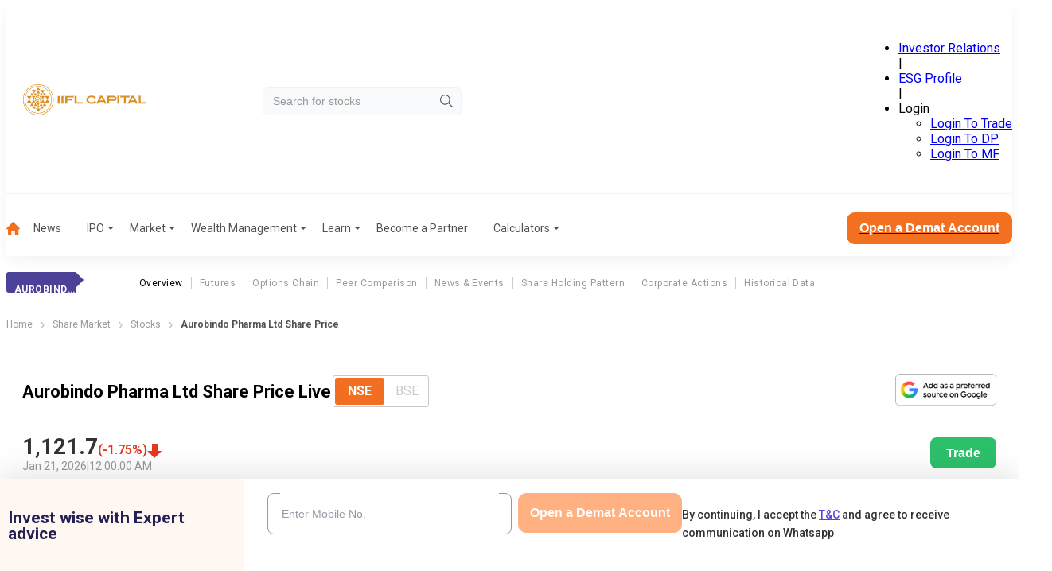

--- FILE ---
content_type: text/html; charset=utf-8
request_url: https://www.indiainfoline.com/company/aurobindo-pharma-ltd-share-price
body_size: 103335
content:
<!DOCTYPE html><html lang="en"><head><meta charSet="utf-8"/><meta name="viewport" content="width=device-width, initial-scale=1"/><link rel="preload" as="image" imageSrcSet="
                /_next/static/media/company_logo_mobile.8b4e2ac9.svg 1199w,
                /_next/static/media/company_logo.524dc04a.svg 1200w
              " imageSizes="(min-width: 1200px) 1200px, 100vw" fetchPriority="high"/><link rel="preload" as="image" href="/_next/static/media/hamburger-menu-mobile.42dae363.svg"/><link rel="preload" as="image" href="/_next/static/media/arrow-right-2.f82fc5aa.svg"/><link rel="preload" as="image" href="/_next/static/media/google_preferred_source_badge_dark@2x.d71c98f6.png"/><link rel="stylesheet" href="/_next/static/css/148091126f965cae.css" data-precedence="next"/><link rel="stylesheet" href="/_next/static/css/84eae6172f213f84.css" data-precedence="next"/><link rel="stylesheet" href="/_next/static/css/caa902840bbc2620.css" data-precedence="next"/><link rel="stylesheet" href="/_next/static/css/d8181d40f683dd2e.css" data-precedence="next"/><link rel="stylesheet" href="/_next/static/css/98fde2f6e13a73cf.css" data-precedence="next"/><link rel="stylesheet" href="/_next/static/css/a5b2b877407287f0.css" data-precedence="next"/><link rel="stylesheet" href="/_next/static/css/b98dc5ad9a41c58f.css" data-precedence="next"/><link rel="stylesheet" href="/_next/static/css/44e7294b533fd1dd.css" data-precedence="next"/><link rel="stylesheet" href="/_next/static/css/67789ed08ee57f25.css" data-precedence="next"/><link rel="stylesheet" href="/_next/static/css/0744258519fbacf9.css" data-precedence="next"/><link rel="stylesheet" href="/_next/static/css/103590bf010dc1e5.css" data-precedence="next"/><link rel="stylesheet" href="/_next/static/css/5384616cd96934fd.css" data-precedence="next"/><link rel="stylesheet" href="/_next/static/css/345c462d664de840.css" data-precedence="next"/><link rel="stylesheet" href="/_next/static/css/818feb13f87d616c.css" data-precedence="next"/><link rel="stylesheet" href="/_next/static/css/1c63024f6506f267.css" data-precedence="next"/><link rel="stylesheet" href="/_next/static/css/678c71521a738f7b.css" data-precedence="next"/><link rel="stylesheet" href="/_next/static/css/c917d4371bace342.css" data-precedence="next"/><link rel="preload" as="script" fetchPriority="low" href="/_next/static/chunks/webpack-ac0b69e26ca05c65.js"/><script src="/_next/static/chunks/fd9d1056-46246282ea823b33.js" async=""></script><script src="/_next/static/chunks/2117-e9dad47154820ed5.js" async=""></script><script src="/_next/static/chunks/main-app-5294d1645fe5526e.js" async=""></script><script src="/_next/static/chunks/8003-6633b937123ea659.js" async=""></script><script src="/_next/static/chunks/app/layout-27d62c2dd52f20ff.js" async=""></script><script src="/_next/static/chunks/ca377847-438b0284ed6049f3.js" async=""></script><script src="/_next/static/chunks/3940-98c8f3b32b78f200.js" async=""></script><script src="/_next/static/chunks/5878-ada88e0a6bfdeb56.js" async=""></script><script src="/_next/static/chunks/6989-1c1808d4f81de10c.js" async=""></script><script src="/_next/static/chunks/7916-b86cc04cbf6fb5f1.js" async=""></script><script src="/_next/static/chunks/1831-3128ce5958f3f598.js" async=""></script><script src="/_next/static/chunks/1043-6da41c07761f3ea8.js" async=""></script><script src="/_next/static/chunks/9785-f72fac225dc8dfdd.js" async=""></script><script src="/_next/static/chunks/7348-73ccaffa24a4b30d.js" async=""></script><script src="/_next/static/chunks/app/(common-layout)/(stocks)/company/company-share-price-handler/%5Bslug%5D/page-ed1f075ed8c3a6d0.js" async=""></script><script src="/_next/static/chunks/5931-9d244d294605aa1b.js" async=""></script><script src="/_next/static/chunks/7430-f243238d084dc88f.js" async=""></script><script src="/_next/static/chunks/6288-c49cb15c521be6b0.js" async=""></script><script src="/_next/static/chunks/7955-61593b4017e61caf.js" async=""></script><script src="/_next/static/chunks/app/(stocks)/layout-d78760e768c3597c.js" async=""></script><link rel="preload" href="https://www.googletagmanager.com/gtm.js?id=GTM-P4NTXJL" as="script"/><link rel="shortcut icon" type="image/x-icon" href="/favicon.ico"/><link rel="preconnect" href="https://prod-iifl-assets.storage.googleapis.com" crossorigin="anonymous"/><title>Aurobindo Pharma Ltd Stock Price: Aurobindo Pharma Share Price Today | India Infoline</title><meta name="description" content="Aurobindo Pharma Ltd Share Price Today: Get the live NSE/BSE Stock Price of Aurobindo Pharma Ltd with performance, market cap, financial report, and company profile at India Infoline."/><meta name="robots" content="index, follow, max-video-preview:-1, max-image-preview:large, max-snippet:-1"/><meta name="googlebot" content="index, follow, max-video-preview:-1, max-image-preview:large, max-snippet:-1"/><link rel="canonical" href="https://www.indiainfoline.com/company/aurobindo-pharma-ltd-share-price"/><meta property="og:title" content="Aurobindo Pharma Ltd Stock Price: Aurobindo Pharma Share Price Today | India Infoline"/><meta property="og:description" content="Aurobindo Pharma Ltd Share Price Today: Get the live NSE/BSE Stock Price of Aurobindo Pharma Ltd with performance, market cap, financial report, and company profile at India Infoline."/><meta property="og:url" content="https://www.indiainfoline.com/company/aurobindo-pharma-ltd-share-price"/><meta property="og:site_name" content="India Infoline"/><meta property="og:image" content="https://www.indiainfoline.com/next-assets/image/company_logo_demat_2.png"/><meta property="og:image:width" content="177"/><meta property="og:image:height" content="30"/><meta property="og:type" content="website"/><meta name="twitter:card" content="summary_large_image"/><meta name="twitter:site" content="@iiflsecurities"/><meta name="twitter:title" content="Aurobindo Pharma Ltd Stock Price: Aurobindo Pharma Share Price Today | India Infoline"/><meta name="twitter:description" content="Aurobindo Pharma Ltd Share Price Today: Get the live NSE/BSE Stock Price of Aurobindo Pharma Ltd with performance, market cap, financial report, and company profile at India Infoline."/><meta name="twitter:image" content="https://www.indiainfoline.com/next-assets/image/company_logo_demat_2.png"/><meta name="twitter:image:width" content="177"/><meta name="twitter:image:height" content="30"/><link rel="icon" href="/favicon.ico" type="image/x-icon" sizes="48x48"/><meta name="next-size-adjust"/><style>@layer global, external;</style><script src="/_next/static/chunks/polyfills-42372ed130431b0a.js" noModule=""></script></head><body class="OeL4Hw rBXKgq"><div id="header" class="jw_EUd header-is-sticky" data-name="header"><div></div><div><div class="hda96d container"><div class="X34r1F"><a href="/" rel="home" class="o9wh7E"><img src="/_next/static/media/company_logo_mobile.8b4e2ac9.svg" srcSet="
                /_next/static/media/company_logo_mobile.8b4e2ac9.svg 1199w,
                /_next/static/media/company_logo.524dc04a.svg 1200w
              " sizes="(min-width: 1200px) 1200px, 100vw" alt="iifl-logo" width="197" height="39" loading="eager" fetchPriority="high" decoding="sync"/></a></div><div class="td4qCd"><div class="zs6bEW"><input class="_Gmz0P" type="search" placeholder="Search for stocks" style="background-image:url(/_next/static/media/search-icon.b2b7c051.svg)" value=""/></div></div><div class="vnPVhF"><ul class="L2GQYj" data-class="test"><li class=" "><a href="https://www.iiflcapital.com/investor-relations/financials">Investor Relations</a></li><span>|</span><li class=" "><a href="https://esg.churchgatepartners.com/login/companyprofile?id=3100310037003100240024004100530048004F004B0041004E0041004E00590041004100560041004E004900410053004800570049004E00490024002400" rel="noopener noreferrer nofollow noindex">ESG Profile</a></li><span>|</span><li class="_BeVca"><span class="JnvXir">Login</span><ul class="P7hO4t"><li><a href="https://ttweb.indiainfoline.com/Trade/Login.aspx" rel="noopener noreferrer nofollow noindex">Login To Trade</a></li><li><a href="https://www.indiainfoline.com/client/dp-holding/login/">Login To DP</a></li><li><a href="https://mf.indiainfoline.com/MFOnline/Login?utm_source=indiainfoline&amp;utm_medium=header" rel="noopener noreferrer nofollow noindex">Login To MF</a></li></ul></li></ul></div></div><div class="OxlbGV container"><hr/></div><div class="DDWmUG container "><nav><ul role="menu"><li class=" " role="menuitem"><a href="https://www.indiainfoline.com"><img alt="Home" loading="lazy" width="17" height="17" decoding="async" data-nimg="1" style="color:transparent" src="/_next/static/media/home-icon.23078aa3.svg"/></a></li><li class=" " role="menuitem"><a class="" href="https://www.indiainfoline.com/news">News</a></li><li class=" " role="menuitem"><a class="ejojhn" href="https://www.indiainfoline.com/ipo">IPO</a></li><li class=" " role="menuitem"><a class="ejojhn" href="https://www.indiainfoline.com/markets">Market</a></li><li class=" " role="menuitem"><a class="ejojhn" href="https://www.indiainfoline.com/wealth-management">Wealth Management</a></li><li class=" " role="menuitem"><span class="ejojhn">Learn</span></li><li class=" " role="menuitem"><a class="" href="https://www.indiainfoline.com/business-partners">Become a Partner</a></li><li class=" " role="menuitem"><a class="ejojhn" href="https://www.indiainfoline.com/calculators">Calculators</a></li></ul><div><a href="https://www.indiainfoline.com/open-demat-account?utm_source=website&amp;utm_medium=Menu_Bar&amp;utm_campaign=Company_Desktop"><button type="button" class="W1Oyww DGzCsE MoGy4T _6yqTD  large">Open a Demat Account</button></a></div></nav></div></div></div><div id="headerMobile" class="zxPmLi"><div class="t7fq0r container"><div class="_3gliP"><button class="lyrXOP"><img alt="icon" height="24" width="24" loading="eager" src="/_next/static/media/hamburger-menu-mobile.42dae363.svg"/></button><a href="/" rel="home" class="o9wh7E"><img src="/_next/static/media/company_logo_mobile.8b4e2ac9.svg" srcSet="
                /_next/static/media/company_logo_mobile.8b4e2ac9.svg 1199w,
                /_next/static/media/company_logo.524dc04a.svg 1200w
              " sizes="(min-width: 1200px) 1200px, 100vw" alt="iifl-logo" width="184" height="37" loading="eager" fetchPriority="high" decoding="sync"/></a></div><div class="TZ_yjv"><div class="zs6bEW"><input class="_Gmz0P" placeholder="Search for stocks" style="background-image:url(/_next/static/media/search-icon.b2b7c051.svg)" value=""/></div></div><div class=""></div></div></div><div class="_2297UN container" data-class="menuLabelList"><div class="qjrkH2"><label><p class="S_ZmhN">Aurobindo Pharma</p></label><ul><li><a class="pSAvKz" href="/company/aurobindo-pharma-ltd-share-price">Overview</a></li><li><a class="" href="/company/aurobindo-pharma-ltd/futures">Futures</a></li><li><a class="" href="/company/aurobindo-pharma-ltd/options">Options Chain</a></li><li><a class="" href="/company/aurobindo-pharma-ltd/peer-comparison">Peer Comparison</a></li><li><a class="" href="/company/aurobindo-pharma-ltd/news">News &amp; Events</a></li><li><a class="" href="/company/aurobindo-pharma-ltd/share-holding">Share Holding Pattern</a></li><li><a class="" href="/company/aurobindo-pharma-ltd/corporate-action">Corporate Actions</a></li><li><a class="" href="/company/aurobindo-pharma-ltd-historical-data">Historical Data</a></li></ul></div></div><div class="container"><nav class="SSIhib" aria-label="breadcrumb"><ol><li><a href="/"><span>Home</span></a><span class="j3OhRC"><img src="/_next/static/media/arrow-right-2.f82fc5aa.svg" alt="Separator Img"/></span></li><li><a href="/markets"><span>Share Market</span></a><span class="j3OhRC"><img src="/_next/static/media/arrow-right-2.f82fc5aa.svg" alt="Separator Img"/></span></li><li><a href="/company"><span>Stocks</span></a><span class="j3OhRC"><img src="/_next/static/media/arrow-right-2.f82fc5aa.svg" alt="Separator Img"/></span></li><li class="active"><span>Aurobindo Pharma Ltd Share Price</span></li></ol></nav></div><div class="container"><div class="_1hyajr"><div class="_OesmH"><div class="uUfeEq Jd5KZU"><div class="_36o_g7"><div class="YS_yP_"><h1>Aurobindo Pharma Ltd Share Price Live</h1><div class="etx6fp"><div><fieldset class="WoUFSN  radioButtonGroup"><input type="radio" id=":Rikcjttttrcukq:-0" hidden="" name=":Rikcjttttrcukq:" checked="" value="NSE"/><label for=":Rikcjttttrcukq:-0">NSE</label><input type="radio" id=":Rikcjttttrcukq:-1" hidden="" name=":Rikcjttttrcukq:" value="BSE"/><label for=":Rikcjttttrcukq:-1">BSE</label></fieldset></div></div></div><div class="fpThsC"><div class="Ga7FBd"><div><fieldset class="WoUFSN  radioButtonGroup"><input type="radio" id=":Rckcjttttrcukq:-0" hidden="" name=":Rckcjttttrcukq:" checked="" value="NSE"/><label for=":Rckcjttttrcukq:-0">NSE</label><input type="radio" id=":Rckcjttttrcukq:-1" hidden="" name=":Rckcjttttrcukq:" value="BSE"/><label for=":Rckcjttttrcukq:-1">BSE</label></fieldset></div></div><div class="nphNIt"><a href="https://www.google.com/preferences/source?q=https://www.indiainfoline.com" target="_blank" title="Preferred Source on Google"><img src="/_next/static/media/google_preferred_source_badge_dark@2x.d71c98f6.png" alt="Add as a Preferred Source on Google" class="ag8uc7"/></a></div></div></div><div class="E1MnvT"><div class="ElgLgW"><div class="MYXE_N" id="price-stocks" data-class="priceUpdateWrapper"><div class="_UQj81"><div class="_0jA1qg"><span>₹<!-- -->1,121.7</span></div><div class="h22FGb  false _5o2MHt"><div class="_8FxGt2"> <span>(<!-- -->-1.75<!-- -->%)</span></div><div class="wZ_NYV" data-class="priceIndicateWrapper"><span></span></div></div></div><div class="bUJ1to"><span>Jan 21, 2026</span><span>|</span><span>12:00:00 AM</span></div></div></div><a href="https://ttweb.indiainfoline.com/Trade/Login.aspx" target="_blank" class="eKOhPH"><button>Trade</button></a></div></div><div class="vNctnG"><div class="TiITnv" data-class="expertFormWrapper"><div class="jhzsD9 hideDematElement"><p class="_3su0vN">Invest wise with Expert advice</p></div><div class="d7JHLd"><form class="P2PAhO"><div class="V0xv_g"><div class="_0mJnYc dematRow gpXcaF"><div class="rAhBQh"><div data-class="inputWrapper" class="yE4a_s _kRq2x  rAhBQh"><input type="tel" id="article-phoneNumber" placeholder="Enter Your Mobile Number" maxLength="10" class="jC7Bxm" name="phoneNumber" value=""/></div></div><div class="_3al3mH dematButtonRow"><button type="button" class="W1Oyww d8Cwlg MoGy4T SNMH_5  KHlFLc" disabled="">Get Started</button></div></div><p class="termsAndConditionsParagraph">By continuing, I accept the<!-- --> <a target="_blank" href="https://www.indiainfoline.com/iserve-open-demat/terms-conditions.html">T&amp;C</a> <!-- -->and agree to receive communication on Whatsapp</p></div></form></div></div></div></div><div class="asEnm5"><div class="u39rdm" data-class="tabs-wrapper"><div class="tabs wWZO8Y " data-class="tabs-container"><h2 class="_56RYmn YvgBwq">Equities</h2><h2 class="_56RYmn ">Futures</h2><h2 class="_56RYmn ">Option</h2></div><div class="Cs9Pbd"><div class=""><div class="XSXqF1"><div class="MiFIZU"><div><div><div><canvas role="img" height="150" width="300"></canvas></div></div><div><div class="FzJi7f"><button class="OEkIDd sCu8dx">1D</button><button class="OEkIDd ">1W</button><button class="OEkIDd ">1M</button><button class="OEkIDd ">1Y</button><button class="OEkIDd ">5Y</button><button class="OEkIDd ">All</button></div></div></div></div><div class="HonBWY"><div class="RzTNrD"><ul class="undefined "><li>Open<span>₹<!-- -->1,133.9</span></li><li class="Y26nsu">Day&#x27;s High<span>₹<!-- -->1,160.6<!-- --> </span></li><li>52 Wk High<span>₹<!-- -->1,278.6</span></li><li>Prev. Close<span>₹<!-- -->1,141.7<!-- --> </span></li><li class="QCWBE1">Day&#x27;s Low<span>₹<!-- -->1,116.5</span></li><li>52 Wk Low<span> <!-- -->₹<!-- -->1,010</span></li></ul><ul><li>Turnover (lac)<span>9,092.27</span></li><li>P/E<span>32.24</span></li><li>Face Value<span>₹<!-- -->1</span></li><li>Book Value<span>₹<!-- -->373.18</span></li><li>EPS<span>34.79</span></li><li>Mkt. Cap (Cr.)<span>₹<!-- -->65,148.52</span></li><li>Div. Yield<span>0</span></li></ul></div></div></div><a href="/company/aurobindo-pharma-ltd-historical-data" style="margin-top:20px" class="W1Oyww KQluNw FrELUP _6yqTD  olOHsS">View All Historical Data</a></div><div class="oSVMbO"><div class="XSXqF1"><div class="MiFIZU"><div><div>Loading...</div></div></div><div class="HonBWY"><div class="RzTNrD"><ul class="undefined "><li>Open<span>₹<!-- -->1,144.7</span></li><li class="Y26nsu">Day&#x27;s High<span>₹<!-- -->1,160.7<!-- --> </span></li><li>Spot<span>₹<!-- -->1,121.7</span></li><li>Prev. Close<span>₹<!-- -->1,143.8<!-- --> </span></li><li class="QCWBE1">Day&#x27;s Low<span>₹<!-- -->1,116</span></li><li class="Y26nsu">View<span>Long Unwinding</span></li><li>Market Lot<span>550</span></li><li>OI(Chg %)<span>-72,57,250<!-- --> <i style="color:#eb3323">(-37.71%)</i></span></li><li>Roll Over%<span>0.26</span></li><li>Roll Cost<span>0.72</span></li><li>Traded Vol.<span>95,22,700<!-- --> <i style="color:#2dc06b">(148.02%)</i></span></li></ul></div></div></div><a href="/company/aurobindo-pharma-ltd/futures" style="margin-top:20px" class="W1Oyww KQluNw FrELUP _6yqTD  olOHsS">View More Futures</a></div><div class="oSVMbO"><div><div>Loading...</div></div><a href="/company/aurobindo-pharma-ltd/options" class="W1Oyww KQluNw FrELUP _6yqTD  olOHsS">View More Options</a></div></div></div></div><div class="wDSVTS"><div class="initialContentVisibility contain-intrinsic-size-desktop-500 contain-intrinsic-size-mobile-800"><div data-class="card-component" class="lBCrB0 "><div class="VjbmEq"><h2>Aurobindo Pharma Ltd<!-- --> KEY RATIOS</h2><div class="pHw1Rp"><p>Sector</p><span>Pharmaceuticals</span></div><div class="_1ckGXd"><div class="zqQSB4"><p>Open</p><span>₹1,133.9</span></div><div class="zqQSB4 D_gXSO"><p>Prev. Close</p><span>₹1,141.7</span></div><div class="zqQSB4 undefined"></div><div class="zqQSB4"><p>Turnover(Lac.)</p><span>₹9,092.27</span></div><div class="zqQSB4 D_gXSO"><p>Day&#x27;s High</p><span>₹1,160.6</span></div><div class="zqQSB4 t_KP_g"><p>Day&#x27;s Low</p><span>₹1,116.5</span></div><div class="zqQSB4"><p>52 Week&#x27;s High</p><span>₹1,278.6</span></div><div class="zqQSB4 D_gXSO"><p>52 Week&#x27;s Low</p><span>₹1,010</span></div><div class="zqQSB4 t_KP_g"><p>Book Value</p><span>₹373.18</span></div><div class="zqQSB4"><p>Face Value</p><span>₹1</span></div><div class="zqQSB4 D_gXSO"><p>Mkt Cap (₹ Cr.)</p><span>65,148.52</span></div><div class="zqQSB4 t_KP_g"><p>P/E</p><span>32.24</span></div><div class="zqQSB4"><p>EPS</p><span>34.79</span></div><div class="zqQSB4 D_gXSO"><p>Divi. Yield</p><span>0</span></div></div></div></div></div><div class="dcAicv initialContentVisibility contain-intrinsic-size-desktop-500 contain-intrinsic-size-mobile-800"><div class="_9Khu_q"><h2 class="Gw1hmh">Aurobindo Pharma Ltd<!-- --> Corporate Action</h2><div data-class="dropdownContainer"><label for="corporate-actions" class="_2TNtMu"></label><div class="zHhe6b" data-class="dropdown"><button type="button" class="R7OEcf " id="corporate-actions" tabindex="0" aria-haspopup="listbox" aria-controls="corporate-actions-listbox" aria-expanded="false" role="combobox" aria-label="All"><span class="SMR_ku"><p data-class="selectedValue">All</p></span><div class="eTLE6k"><img alt="Arrow Down Icon" data-class="dropdownImage" loading="lazy" width="12" height="6" decoding="async" data-nimg="1" style="color:transparent" src="/next-assets/icons/arrow-bottom.svg"/></div></button></div></div></div><div><div class="_5uPzJS"><div class="awXISr"><p><span class="eUQiNn">12 Aug 2025</span></p><p><span>12:00 AM</span></p></div><div class="BekObC"><p>AGM</p><p><span class="eUQiNn">Announcement Date:</span> <!-- -->12 Aug, 2025</p></div><div class="ftsE8T"><a href="aurobindo-pharma-ltd/corporate-action/agm"><img alt="arrow" loading="lazy" width="8" height="8" decoding="async" data-nimg="1" style="color:transparent" srcSet="/_next/image?url=%2F_next%2Fstatic%2Fmedia%2FArrRight.07153b2d.png&amp;w=16&amp;q=75 1x" src="/_next/image?url=%2F_next%2Fstatic%2Fmedia%2FArrRight.07153b2d.png&amp;w=16&amp;q=75"/></a></div></div><div class="_5uPzJS"><div class="awXISr"><p><span class="eUQiNn">12 Aug 2025</span></p><p><span>12:00 AM</span></p></div><div class="BekObC"><p>BookCloser</p></div><div class="ftsE8T"><a href="aurobindo-pharma-ltd/corporate-action/book-closer"><img alt="arrow" loading="lazy" width="8" height="8" decoding="async" data-nimg="1" style="color:transparent" srcSet="/_next/image?url=%2F_next%2Fstatic%2Fmedia%2FArrRight.07153b2d.png&amp;w=16&amp;q=75 1x" src="/_next/image?url=%2F_next%2Fstatic%2Fmedia%2FArrRight.07153b2d.png&amp;w=16&amp;q=75"/></a></div></div><div class="_5uPzJS"><div class="awXISr"><p><span class="eUQiNn">24 Oct 2025</span></p><p><span>12:00 AM</span></p></div><div class="BekObC"><p>Board Meeting</p><p><span class="eUQiNn">Agenda :</span> Audited Result</p></div><div class="ftsE8T"><a href="aurobindo-pharma-ltd/corporate-action/board-meeting"><img alt="arrow" loading="lazy" width="8" height="8" decoding="async" data-nimg="1" style="color:transparent" srcSet="/_next/image?url=%2F_next%2Fstatic%2Fmedia%2FArrRight.07153b2d.png&amp;w=16&amp;q=75 1x" src="/_next/image?url=%2F_next%2Fstatic%2Fmedia%2FArrRight.07153b2d.png&amp;w=16&amp;q=75"/></a></div></div><div class="_5uPzJS"><div class="awXISr"><p><span class="eUQiNn">4 Aug 2025</span></p><p><span>12:00 AM</span></p></div><div class="BekObC"><p>Dividend</p><p><span class="eUQiNn">Dividend Amount: </span> <!-- -->4</p><p><span class="eUQiNn">Record Date: </span> <!-- -->08 Aug, 2025</p></div><div class="ftsE8T"><a href="aurobindo-pharma-ltd/corporate-action/dividend"><img alt="arrow" loading="lazy" width="8" height="8" decoding="async" data-nimg="1" style="color:transparent" srcSet="/_next/image?url=%2F_next%2Fstatic%2Fmedia%2FArrRight.07153b2d.png&amp;w=16&amp;q=75 1x" src="/_next/image?url=%2F_next%2Fstatic%2Fmedia%2FArrRight.07153b2d.png&amp;w=16&amp;q=75"/></a></div></div></div><div class="KyBkwT"><a href="aurobindo-pharma-ltd/corporate-action"><button type="button" class="W1Oyww KQluNw FrELUP SNMH_5  large">View All Event Calendar</button></a></div></div><div class="dFYOEb initialContentVisibility contain-intrinsic-size-desktop-500 contain-intrinsic-size-mobile-600"><h2>Aurobindo Pharma Ltd<!-- --> NEWS AND UPDATE</h2><div class="SdYGTv newsPage"><div class="LnvP42"><div class="_2KG_2_ stockRelatedNewsImage"><img alt="Aurobindo Pharma Arm CuraTeQ Terminates Biosimilar Licence Pact With BioFactura" src="https://prod-iifl-assets.storage.googleapis.com/2024/09/Pharma-Sector-1-200x113.jpg.webp" width="356" height="189" loading="lazy"/></div><div class="NzKNVH"><div class="_1R_vtP"><h3><a href="/news/companies/aurobindo-pharma-arm-curateq-terminates-biosimilar-licence-pact-with-biofactura">Aurobindo Pharma Arm CuraTeQ Terminates Biosimilar Licence Pact With BioFactura</a></h3><div class="Px4sND"><div><div class="MRcfL9"><svg xmlns="http://www.w3.org/2000/svg" x="0px" y="0px" width="24" height="24" fill="#BFBFBF" viewBox="0 0 24 24"><path d="M 18 2 A 3 3 0 0 0 15 5 A 3 3 0 0 0 15.054688 5.5605469 L 7.9394531 9.7109375 A 3 3 0 0 0 6 9 A 3 3 0 0 0 3 12 A 3 3 0 0 0 6 15 A 3 3 0 0 0 7.9355469 14.287109 L 15.054688 18.439453 A 3 3 0 0 0 15 19 A 3 3 0 0 0 18 22 A 3 3 0 0 0 21 19 A 3 3 0 0 0 18 16 A 3 3 0 0 0 16.0625 16.712891 L 8.9453125 12.560547 A 3 3 0 0 0 9 12 A 3 3 0 0 0 8.9453125 11.439453 L 16.060547 7.2890625 A 3 3 0 0 0 18 8 A 3 3 0 0 0 21 5 A 3 3 0 0 0 18 2 z"></path></svg></div><div class="wh8DrG w43_HZ"><div class="bySjWq"><div style="min-width:50px"><a href="https://api.whatsapp.com/send?text=Aurobindo%20Pharma%20Arm%20CuraTeQ%20Terminates%20Biosimilar%20Licence%20Pact%20With%20BioFactura%20https%3A%2F%2Fwww.indiainfoline.com%2Fnews%2Fcompanies%2Faurobindo-pharma-arm-curateq-terminates-biosimilar-licence-pact-with-biofactura" target="_blank" rel="noopener noreferrer nofollow"><img alt="Whatsapp" loading="lazy" width="48" height="48" decoding="async" data-nimg="1" style="color:transparent" src="/_next/static/media/whatsapp.d8962758.svg"/></a></div><div style="min-width:50px"><a href="https://www.facebook.com/sharer/sharer.php?u=https%3A%2F%2Fwww.indiainfoline.com%2Fnews%2Fcompanies%2Faurobindo-pharma-arm-curateq-terminates-biosimilar-licence-pact-with-biofactura" target="_blank" rel="noopener noreferrer nofollow"><img alt="Facebook" loading="lazy" width="48" height="48" decoding="async" data-nimg="1" style="color:transparent" src="/_next/static/media/facebook.d0b0206c.svg"/></a></div><div style="min-width:50px"><a href="https://twitter.com/intent/tweet?url=https%3A%2F%2Fwww.indiainfoline.com%2Fnews%2Fcompanies%2Faurobindo-pharma-arm-curateq-terminates-biosimilar-licence-pact-with-biofactura&amp;text=Aurobindo%20Pharma%20Arm%20CuraTeQ%20Terminates%20Biosimilar%20Licence%20Pact%20With%20BioFactura" target="_blank" rel="noopener noreferrer nofollow"><img alt="Twitter" loading="lazy" width="48" height="48" decoding="async" data-nimg="1" style="color:transparent" src="/_next/static/media/twitterx.42ab584b.svg"/></a></div><div style="min-width:50px"><a href="https://www.linkedin.com/sharing/share-offsite/?url=https%3A%2F%2Fwww.indiainfoline.com%2Fnews%2Fcompanies%2Faurobindo-pharma-arm-curateq-terminates-biosimilar-licence-pact-with-biofactura" target="_blank" rel="noopener noreferrer nofollow"><img alt="LinkedIn" loading="lazy" width="48" height="48" decoding="async" data-nimg="1" style="color:transparent" src="/_next/static/media/linkedin.4a928285.svg"/></a></div><button aria-label="copy" class="dRvDsr"><svg xmlns="http://www.w3.org/2000/svg" width="24" height="24" viewBox="0 0 16 16" fill="none"><path d="M2.60016 7.99984C2.60016 6.85984 3.52683 5.93317 4.66683 5.93317H7.3335V4.6665H4.66683C2.82683 4.6665 1.3335 6.15984 1.3335 7.99984C1.3335 9.83984 2.82683 11.3332 4.66683 11.3332H7.3335V10.0665H4.66683C3.52683 10.0665 2.60016 9.13984 2.60016 7.99984ZM5.3335 8.6665H10.6668V7.33317H5.3335V8.6665ZM11.3335 4.6665H8.66683V5.93317H11.3335C12.4735 5.93317 13.4002 6.85984 13.4002 7.99984C13.4002 9.13984 12.4735 10.0665 11.3335 10.0665H8.66683V11.3332H11.3335C13.1735 11.3332 14.6668 9.83984 14.6668 7.99984C14.6668 6.15984 13.1735 4.6665 11.3335 4.6665Z" fill="#633EE3"></path></svg> Copy Link</button></div></div></div></div></div><p>Aurobindo Pharma clarified that the termination has been reached by mutual consent and will be effective from December 27, 2025</p><div class="ALs5UU"><span>29 Dec 2025</span><span class="pipe">|</span><span>10:30 AM</span></div><a href="/news/companies/aurobindo-pharma-arm-curateq-terminates-biosimilar-licence-pact-with-biofactura" class="Qn4KgX hideStockElement">Read More</a></div></div><div class="LnvP42"><div class="_2KG_2_ stockRelatedNewsImage"><img alt="Aurobindo Pharma Raises Luoxin Aurovitas Stake to 50% With $5.12 Million Deal" src="https://prod-iifl-assets.storage.googleapis.com/2024/09/Pharma-Sector-1-200x113.jpg.webp" width="356" height="189" loading="lazy"/></div><div class="NzKNVH"><div class="_1R_vtP"><h3><a href="/news/companies/aurobindo-pharma-raises-luoxin-aurovitas-stake-to-50-with-5-12-million-deal">Aurobindo Pharma Raises Luoxin Aurovitas Stake to 50% With $5.12 Million Deal</a></h3><div class="Px4sND"><div><div class="MRcfL9"><svg xmlns="http://www.w3.org/2000/svg" x="0px" y="0px" width="24" height="24" fill="#BFBFBF" viewBox="0 0 24 24"><path d="M 18 2 A 3 3 0 0 0 15 5 A 3 3 0 0 0 15.054688 5.5605469 L 7.9394531 9.7109375 A 3 3 0 0 0 6 9 A 3 3 0 0 0 3 12 A 3 3 0 0 0 6 15 A 3 3 0 0 0 7.9355469 14.287109 L 15.054688 18.439453 A 3 3 0 0 0 15 19 A 3 3 0 0 0 18 22 A 3 3 0 0 0 21 19 A 3 3 0 0 0 18 16 A 3 3 0 0 0 16.0625 16.712891 L 8.9453125 12.560547 A 3 3 0 0 0 9 12 A 3 3 0 0 0 8.9453125 11.439453 L 16.060547 7.2890625 A 3 3 0 0 0 18 8 A 3 3 0 0 0 21 5 A 3 3 0 0 0 18 2 z"></path></svg></div><div class="wh8DrG w43_HZ"><div class="bySjWq"><div style="min-width:50px"><a href="https://api.whatsapp.com/send?text=Aurobindo%20Pharma%20Raises%20Luoxin%20Aurovitas%20Stake%20to%2050%25%20With%20%245.12%20Million%20Deal%20https%3A%2F%2Fwww.indiainfoline.com%2Fnews%2Fcompanies%2Faurobindo-pharma-raises-luoxin-aurovitas-stake-to-50-with-5-12-million-deal" target="_blank" rel="noopener noreferrer nofollow"><img alt="Whatsapp" loading="lazy" width="48" height="48" decoding="async" data-nimg="1" style="color:transparent" src="/_next/static/media/whatsapp.d8962758.svg"/></a></div><div style="min-width:50px"><a href="https://www.facebook.com/sharer/sharer.php?u=https%3A%2F%2Fwww.indiainfoline.com%2Fnews%2Fcompanies%2Faurobindo-pharma-raises-luoxin-aurovitas-stake-to-50-with-5-12-million-deal" target="_blank" rel="noopener noreferrer nofollow"><img alt="Facebook" loading="lazy" width="48" height="48" decoding="async" data-nimg="1" style="color:transparent" src="/_next/static/media/facebook.d0b0206c.svg"/></a></div><div style="min-width:50px"><a href="https://twitter.com/intent/tweet?url=https%3A%2F%2Fwww.indiainfoline.com%2Fnews%2Fcompanies%2Faurobindo-pharma-raises-luoxin-aurovitas-stake-to-50-with-5-12-million-deal&amp;text=Aurobindo%20Pharma%20Raises%20Luoxin%20Aurovitas%20Stake%20to%2050%25%20With%20%245.12%20Million%20Deal" target="_blank" rel="noopener noreferrer nofollow"><img alt="Twitter" loading="lazy" width="48" height="48" decoding="async" data-nimg="1" style="color:transparent" src="/_next/static/media/twitterx.42ab584b.svg"/></a></div><div style="min-width:50px"><a href="https://www.linkedin.com/sharing/share-offsite/?url=https%3A%2F%2Fwww.indiainfoline.com%2Fnews%2Fcompanies%2Faurobindo-pharma-raises-luoxin-aurovitas-stake-to-50-with-5-12-million-deal" target="_blank" rel="noopener noreferrer nofollow"><img alt="LinkedIn" loading="lazy" width="48" height="48" decoding="async" data-nimg="1" style="color:transparent" src="/_next/static/media/linkedin.4a928285.svg"/></a></div><button aria-label="copy" class="dRvDsr"><svg xmlns="http://www.w3.org/2000/svg" width="24" height="24" viewBox="0 0 16 16" fill="none"><path d="M2.60016 7.99984C2.60016 6.85984 3.52683 5.93317 4.66683 5.93317H7.3335V4.6665H4.66683C2.82683 4.6665 1.3335 6.15984 1.3335 7.99984C1.3335 9.83984 2.82683 11.3332 4.66683 11.3332H7.3335V10.0665H4.66683C3.52683 10.0665 2.60016 9.13984 2.60016 7.99984ZM5.3335 8.6665H10.6668V7.33317H5.3335V8.6665ZM11.3335 4.6665H8.66683V5.93317H11.3335C12.4735 5.93317 13.4002 6.85984 13.4002 7.99984C13.4002 9.13984 12.4735 10.0665 11.3335 10.0665H8.66683V11.3332H11.3335C13.1735 11.3332 14.6668 9.83984 14.6668 7.99984C14.6668 6.15984 13.1735 4.6665 11.3335 4.6665Z" fill="#633EE3"></path></svg> Copy Link</button></div></div></div></div></div><p>The acquisition is expected to be completed within the next three months and is aimed at expanding manufacturing capacity at the facility to meet rising market demand.</p><div class="ALs5UU"><span>23 Dec 2025</span><span class="pipe">|</span><span>03:39 PM</span></div><a href="/news/companies/aurobindo-pharma-raises-luoxin-aurovitas-stake-to-50-with-5-12-million-deal" class="Qn4KgX hideStockElement">Read More</a></div></div><div class="LnvP42"><div class="_2KG_2_ stockRelatedNewsImage"><img alt="Aurobindo Pharma Gets USFDA Form 483 for Unit IV, Shares Gain 1.5%" src="https://prod-iifl-assets.storage.googleapis.com/2024/09/Pharma-Sector-1-200x113.jpg.webp" width="356" height="189" loading="lazy"/></div><div class="NzKNVH"><div class="_1R_vtP"><h3><a href="/news/companies/aurobindo-pharma-gets-usfda-form-483-for-unit-iv-shares-gain-1-5">Aurobindo Pharma Gets USFDA Form 483 for Unit IV, Shares Gain 1.5%</a></h3><div class="Px4sND"><div><div class="MRcfL9"><svg xmlns="http://www.w3.org/2000/svg" x="0px" y="0px" width="24" height="24" fill="#BFBFBF" viewBox="0 0 24 24"><path d="M 18 2 A 3 3 0 0 0 15 5 A 3 3 0 0 0 15.054688 5.5605469 L 7.9394531 9.7109375 A 3 3 0 0 0 6 9 A 3 3 0 0 0 3 12 A 3 3 0 0 0 6 15 A 3 3 0 0 0 7.9355469 14.287109 L 15.054688 18.439453 A 3 3 0 0 0 15 19 A 3 3 0 0 0 18 22 A 3 3 0 0 0 21 19 A 3 3 0 0 0 18 16 A 3 3 0 0 0 16.0625 16.712891 L 8.9453125 12.560547 A 3 3 0 0 0 9 12 A 3 3 0 0 0 8.9453125 11.439453 L 16.060547 7.2890625 A 3 3 0 0 0 18 8 A 3 3 0 0 0 21 5 A 3 3 0 0 0 18 2 z"></path></svg></div><div class="wh8DrG w43_HZ"><div class="bySjWq"><div style="min-width:50px"><a href="https://api.whatsapp.com/send?text=Aurobindo%20Pharma%20Gets%20USFDA%20Form%20483%20for%20Unit%20IV%2C%20Shares%20Gain%201.5%25%20https%3A%2F%2Fwww.indiainfoline.com%2Fnews%2Fcompanies%2Faurobindo-pharma-gets-usfda-form-483-for-unit-iv-shares-gain-1-5" target="_blank" rel="noopener noreferrer nofollow"><img alt="Whatsapp" loading="lazy" width="48" height="48" decoding="async" data-nimg="1" style="color:transparent" src="/_next/static/media/whatsapp.d8962758.svg"/></a></div><div style="min-width:50px"><a href="https://www.facebook.com/sharer/sharer.php?u=https%3A%2F%2Fwww.indiainfoline.com%2Fnews%2Fcompanies%2Faurobindo-pharma-gets-usfda-form-483-for-unit-iv-shares-gain-1-5" target="_blank" rel="noopener noreferrer nofollow"><img alt="Facebook" loading="lazy" width="48" height="48" decoding="async" data-nimg="1" style="color:transparent" src="/_next/static/media/facebook.d0b0206c.svg"/></a></div><div style="min-width:50px"><a href="https://twitter.com/intent/tweet?url=https%3A%2F%2Fwww.indiainfoline.com%2Fnews%2Fcompanies%2Faurobindo-pharma-gets-usfda-form-483-for-unit-iv-shares-gain-1-5&amp;text=Aurobindo%20Pharma%20Gets%20USFDA%20Form%20483%20for%20Unit%20IV%2C%20Shares%20Gain%201.5%25" target="_blank" rel="noopener noreferrer nofollow"><img alt="Twitter" loading="lazy" width="48" height="48" decoding="async" data-nimg="1" style="color:transparent" src="/_next/static/media/twitterx.42ab584b.svg"/></a></div><div style="min-width:50px"><a href="https://www.linkedin.com/sharing/share-offsite/?url=https%3A%2F%2Fwww.indiainfoline.com%2Fnews%2Fcompanies%2Faurobindo-pharma-gets-usfda-form-483-for-unit-iv-shares-gain-1-5" target="_blank" rel="noopener noreferrer nofollow"><img alt="LinkedIn" loading="lazy" width="48" height="48" decoding="async" data-nimg="1" style="color:transparent" src="/_next/static/media/linkedin.4a928285.svg"/></a></div><button aria-label="copy" class="dRvDsr"><svg xmlns="http://www.w3.org/2000/svg" width="24" height="24" viewBox="0 0 16 16" fill="none"><path d="M2.60016 7.99984C2.60016 6.85984 3.52683 5.93317 4.66683 5.93317H7.3335V4.6665H4.66683C2.82683 4.6665 1.3335 6.15984 1.3335 7.99984C1.3335 9.83984 2.82683 11.3332 4.66683 11.3332H7.3335V10.0665H4.66683C3.52683 10.0665 2.60016 9.13984 2.60016 7.99984ZM5.3335 8.6665H10.6668V7.33317H5.3335V8.6665ZM11.3335 4.6665H8.66683V5.93317H11.3335C12.4735 5.93317 13.4002 6.85984 13.4002 7.99984C13.4002 9.13984 12.4735 10.0665 11.3335 10.0665H8.66683V11.3332H11.3335C13.1735 11.3332 14.6668 9.83984 14.6668 7.99984C14.6668 6.15984 13.1735 4.6665 11.3335 4.6665Z" fill="#633EE3"></path></svg> Copy Link</button></div></div></div></div></div><p>The inspection at the Andhra Pradesh facility was carried out between December 8 and December 17, 2025.</p><div class="ALs5UU"><span>18 Dec 2025</span><span class="pipe">|</span><span>12:13 PM</span></div><a href="/news/companies/aurobindo-pharma-gets-usfda-form-483-for-unit-iv-shares-gain-1-5" class="Qn4KgX hideStockElement">Read More</a></div></div><div class="LnvP42"><div class="_2KG_2_ stockRelatedNewsImage"><img alt="Top Stocks for Today - 15th December 2025" src="https://prod-iifl-assets.storage.googleapis.com/2024/11/Top-Stocks-2-200x113.jpg.webp" width="356" height="189" loading="lazy"/></div><div class="NzKNVH"><div class="_1R_vtP"><h3><a href="/news/markets/top-stocks-for-today-15th-december-2025">Top Stocks for Today - 15th December 2025</a></h3><div class="Px4sND"><div><div class="MRcfL9"><svg xmlns="http://www.w3.org/2000/svg" x="0px" y="0px" width="24" height="24" fill="#BFBFBF" viewBox="0 0 24 24"><path d="M 18 2 A 3 3 0 0 0 15 5 A 3 3 0 0 0 15.054688 5.5605469 L 7.9394531 9.7109375 A 3 3 0 0 0 6 9 A 3 3 0 0 0 3 12 A 3 3 0 0 0 6 15 A 3 3 0 0 0 7.9355469 14.287109 L 15.054688 18.439453 A 3 3 0 0 0 15 19 A 3 3 0 0 0 18 22 A 3 3 0 0 0 21 19 A 3 3 0 0 0 18 16 A 3 3 0 0 0 16.0625 16.712891 L 8.9453125 12.560547 A 3 3 0 0 0 9 12 A 3 3 0 0 0 8.9453125 11.439453 L 16.060547 7.2890625 A 3 3 0 0 0 18 8 A 3 3 0 0 0 21 5 A 3 3 0 0 0 18 2 z"></path></svg></div><div class="wh8DrG w43_HZ"><div class="bySjWq"><div style="min-width:50px"><a href="https://api.whatsapp.com/send?text=Top%20Stocks%20for%20Today%20-%2015th%20December%202025%20https%3A%2F%2Fwww.indiainfoline.com%2Fnews%2Fmarkets%2Ftop-stocks-for-today-15th-december-2025" target="_blank" rel="noopener noreferrer nofollow"><img alt="Whatsapp" loading="lazy" width="48" height="48" decoding="async" data-nimg="1" style="color:transparent" src="/_next/static/media/whatsapp.d8962758.svg"/></a></div><div style="min-width:50px"><a href="https://www.facebook.com/sharer/sharer.php?u=https%3A%2F%2Fwww.indiainfoline.com%2Fnews%2Fmarkets%2Ftop-stocks-for-today-15th-december-2025" target="_blank" rel="noopener noreferrer nofollow"><img alt="Facebook" loading="lazy" width="48" height="48" decoding="async" data-nimg="1" style="color:transparent" src="/_next/static/media/facebook.d0b0206c.svg"/></a></div><div style="min-width:50px"><a href="https://twitter.com/intent/tweet?url=https%3A%2F%2Fwww.indiainfoline.com%2Fnews%2Fmarkets%2Ftop-stocks-for-today-15th-december-2025&amp;text=Top%20Stocks%20for%20Today%20-%2015th%20December%202025" target="_blank" rel="noopener noreferrer nofollow"><img alt="Twitter" loading="lazy" width="48" height="48" decoding="async" data-nimg="1" style="color:transparent" src="/_next/static/media/twitterx.42ab584b.svg"/></a></div><div style="min-width:50px"><a href="https://www.linkedin.com/sharing/share-offsite/?url=https%3A%2F%2Fwww.indiainfoline.com%2Fnews%2Fmarkets%2Ftop-stocks-for-today-15th-december-2025" target="_blank" rel="noopener noreferrer nofollow"><img alt="LinkedIn" loading="lazy" width="48" height="48" decoding="async" data-nimg="1" style="color:transparent" src="/_next/static/media/linkedin.4a928285.svg"/></a></div><button aria-label="copy" class="dRvDsr"><svg xmlns="http://www.w3.org/2000/svg" width="24" height="24" viewBox="0 0 16 16" fill="none"><path d="M2.60016 7.99984C2.60016 6.85984 3.52683 5.93317 4.66683 5.93317H7.3335V4.6665H4.66683C2.82683 4.6665 1.3335 6.15984 1.3335 7.99984C1.3335 9.83984 2.82683 11.3332 4.66683 11.3332H7.3335V10.0665H4.66683C3.52683 10.0665 2.60016 9.13984 2.60016 7.99984ZM5.3335 8.6665H10.6668V7.33317H5.3335V8.6665ZM11.3335 4.6665H8.66683V5.93317H11.3335C12.4735 5.93317 13.4002 6.85984 13.4002 7.99984C13.4002 9.13984 12.4735 10.0665 11.3335 10.0665H8.66683V11.3332H11.3335C13.1735 11.3332 14.6668 9.83984 14.6668 7.99984C14.6668 6.15984 13.1735 4.6665 11.3335 4.6665Z" fill="#633EE3"></path></svg> Copy Link</button></div></div></div></div></div><p>Here are some of the stocks that may see significant price movements today: Wipro, Godawari Power &amp; Ispat, KEC International, etc.</p><div class="ALs5UU"><span>15 Dec 2025</span><span class="pipe">|</span><span>09:06 AM</span></div><a href="/news/markets/top-stocks-for-today-15th-december-2025" class="Qn4KgX hideStockElement">Read More</a></div></div><div class="LnvP42"><div class="_2KG_2_ stockRelatedNewsImage"><img alt="Top Stocks for Today - 8th September 2025" src="https://prod-iifl-assets.storage.googleapis.com/2024/11/Top-Stocks-2-200x113.jpg.webp" width="356" height="189" loading="lazy"/></div><div class="NzKNVH"><div class="_1R_vtP"><h3><a href="/news/markets/top-stocks-for-today-8th-september-2025">Top Stocks for Today - 8th September 2025</a></h3><div class="Px4sND"><div><div class="MRcfL9"><svg xmlns="http://www.w3.org/2000/svg" x="0px" y="0px" width="24" height="24" fill="#BFBFBF" viewBox="0 0 24 24"><path d="M 18 2 A 3 3 0 0 0 15 5 A 3 3 0 0 0 15.054688 5.5605469 L 7.9394531 9.7109375 A 3 3 0 0 0 6 9 A 3 3 0 0 0 3 12 A 3 3 0 0 0 6 15 A 3 3 0 0 0 7.9355469 14.287109 L 15.054688 18.439453 A 3 3 0 0 0 15 19 A 3 3 0 0 0 18 22 A 3 3 0 0 0 21 19 A 3 3 0 0 0 18 16 A 3 3 0 0 0 16.0625 16.712891 L 8.9453125 12.560547 A 3 3 0 0 0 9 12 A 3 3 0 0 0 8.9453125 11.439453 L 16.060547 7.2890625 A 3 3 0 0 0 18 8 A 3 3 0 0 0 21 5 A 3 3 0 0 0 18 2 z"></path></svg></div><div class="wh8DrG w43_HZ"><div class="bySjWq"><div style="min-width:50px"><a href="https://api.whatsapp.com/send?text=Top%20Stocks%20for%20Today%20-%208th%20September%202025%20https%3A%2F%2Fwww.indiainfoline.com%2Fnews%2Fmarkets%2Ftop-stocks-for-today-8th-september-2025" target="_blank" rel="noopener noreferrer nofollow"><img alt="Whatsapp" loading="lazy" width="48" height="48" decoding="async" data-nimg="1" style="color:transparent" src="/_next/static/media/whatsapp.d8962758.svg"/></a></div><div style="min-width:50px"><a href="https://www.facebook.com/sharer/sharer.php?u=https%3A%2F%2Fwww.indiainfoline.com%2Fnews%2Fmarkets%2Ftop-stocks-for-today-8th-september-2025" target="_blank" rel="noopener noreferrer nofollow"><img alt="Facebook" loading="lazy" width="48" height="48" decoding="async" data-nimg="1" style="color:transparent" src="/_next/static/media/facebook.d0b0206c.svg"/></a></div><div style="min-width:50px"><a href="https://twitter.com/intent/tweet?url=https%3A%2F%2Fwww.indiainfoline.com%2Fnews%2Fmarkets%2Ftop-stocks-for-today-8th-september-2025&amp;text=Top%20Stocks%20for%20Today%20-%208th%20September%202025" target="_blank" rel="noopener noreferrer nofollow"><img alt="Twitter" loading="lazy" width="48" height="48" decoding="async" data-nimg="1" style="color:transparent" src="/_next/static/media/twitterx.42ab584b.svg"/></a></div><div style="min-width:50px"><a href="https://www.linkedin.com/sharing/share-offsite/?url=https%3A%2F%2Fwww.indiainfoline.com%2Fnews%2Fmarkets%2Ftop-stocks-for-today-8th-september-2025" target="_blank" rel="noopener noreferrer nofollow"><img alt="LinkedIn" loading="lazy" width="48" height="48" decoding="async" data-nimg="1" style="color:transparent" src="/_next/static/media/linkedin.4a928285.svg"/></a></div><button aria-label="copy" class="dRvDsr"><svg xmlns="http://www.w3.org/2000/svg" width="24" height="24" viewBox="0 0 16 16" fill="none"><path d="M2.60016 7.99984C2.60016 6.85984 3.52683 5.93317 4.66683 5.93317H7.3335V4.6665H4.66683C2.82683 4.6665 1.3335 6.15984 1.3335 7.99984C1.3335 9.83984 2.82683 11.3332 4.66683 11.3332H7.3335V10.0665H4.66683C3.52683 10.0665 2.60016 9.13984 2.60016 7.99984ZM5.3335 8.6665H10.6668V7.33317H5.3335V8.6665ZM11.3335 4.6665H8.66683V5.93317H11.3335C12.4735 5.93317 13.4002 6.85984 13.4002 7.99984C13.4002 9.13984 12.4735 10.0665 11.3335 10.0665H8.66683V11.3332H11.3335C13.1735 11.3332 14.6668 9.83984 14.6668 7.99984C14.6668 6.15984 13.1735 4.6665 11.3335 4.6665Z" fill="#633EE3"></path></svg> Copy Link</button></div></div></div></div></div><p>Here are some of the stocks that may see significant price movement today: Aurobindo Pharma, Vedanta, Adani Power, etc.</p><div class="ALs5UU"><span>8 Sep 2025</span><span class="pipe">|</span><span>07:26 AM</span></div><a href="/news/markets/top-stocks-for-today-8th-september-2025" class="Qn4KgX hideStockElement">Read More</a></div></div></div><div class="O97Lkh"><a href="aurobindo-pharma-ltd/news" class="W1Oyww KQluNw MoGy4T SNMH_5  large">Read More</a></div></div></div><div class="O6KYDT"><div class="kUIGAX initialContentVisibility contain-intrinsic-size-desktop-300 contain-intrinsic-size-mobile-300"><div class="TiITnv" data-class="expertFormWrapper"><div class="jhzsD9 hideDematElement"><p class="_3su0vN">Invest wise with Expert advice</p></div><div class="d7JHLd"><form class="P2PAhO"><div class="V0xv_g"><div class="_0mJnYc dematRow gpXcaF"><div class="rAhBQh"><div data-class="inputWrapper" class="yE4a_s _kRq2x  rAhBQh"><input type="tel" id="article-phoneNumber" placeholder="Enter Your Mobile Number" maxLength="10" class="jC7Bxm" name="phoneNumber" value=""/></div></div><div class="_3al3mH dematButtonRow"><button type="button" class="W1Oyww d8Cwlg MoGy4T SNMH_5  KHlFLc" disabled="">Get Started</button></div></div><p class="termsAndConditionsParagraph">By continuing, I accept the<!-- --> <a target="_blank" href="https://www.indiainfoline.com/iserve-open-demat/terms-conditions.html">T&amp;C</a> <!-- -->and agree to receive communication on Whatsapp</p></div></form></div></div></div><div class="initialContentVisibility contain-intrinsic-size-desktop-800 contain-intrinsic-size-mobile-900"><div data-class="card-component" class="lBCrB0 "><div class="QCp2Xf initialContentVisibility"><h2>Knowledge Center</h2><div class="fGxuZ2"><div class="vzLPQY"><h3>Demat Account</h3><a href="https://www.indiainfoline.com/knowledge-center/demat-account">View More</a></div><ul><li><a href="https://www.indiainfoline.com/knowledge-center/demat-account/what-demat-account">What is Demat Account?</a></li><li><a href="https://www.indiainfoline.com/knowledge-center/demat-account/aims-and-objectives-of-a-demat-account">Aims and Objectives of Demat Account</a></li><li><a href="https://www.indiainfoline.com/knowledge-center/demat-account/how-does-a-demat-account-work">How Does Demat Account Work?</a></li><li><a href="https://www.indiainfoline.com/knowledge-center/demat-account/demat-account-opening-charges">Demat Account Opening Charges</a></li><li><a href="https://www.indiainfoline.com/knowledge-center/demat-account/how-to-open-demat-account">How to open a Demat Account?</a></li><li><a href="https://www.indiainfoline.com/knowledge-center/demat-account/documents-required-to-open-demat-account">Documents Required to open a Demat Account</a></li><li><a href="https://www.indiainfoline.com/knowledge-center/demat-account/difference-between-demat-account-and-trading-account">Difference Between Demat and Trading Account</a></li><li><a href="https://www.indiainfoline.com/knowledge-center/demat-account/what-is-dematerialization-and-Its-process">Dematerialization &amp; It&#x27;s Process</a></li></ul></div><div class="fGxuZ2"><div class="vzLPQY"><h3>Trading Account</h3><a href="https://www.indiainfoline.com/knowledge-center/trading-account">View More</a></div><ul><li><a href="https://www.indiainfoline.com/knowledge-center/trading-account/what-is-trading-account">What is Trading Account</a></li><li><a href="https://www.indiainfoline.com/knowledge-center/trading-account/how-open-trading-account">How to Open a Trading Account ?</a></li><li><a href="https://www.indiainfoline.com/knowledge-center/trading-account/trading-account-opening-fees-and-Charges">Trading Account Opening Fees and Charges</a></li><li><a href="https://www.indiainfoline.com/knowledge-center/trading-account/difference-between-nre-and-nro-account">Difference between NRE, NRI and NRO Account</a></li></ul></div></div></div></div><div class="_9hW8i initialContentVisibility contain-intrinsic-size-desktop-600 contain-intrinsic-size-mobile-700"><div class="GA7rK9"><h2>Aurobindo Pharma Ltd<!-- --> SHAREHOLDING SNAPSHOT</h2><div class="p2q_dd"><span>21 Jan, 2026</span><span class="BSldTj">|</span><span>12:22 AM</span></div></div><div class="zWFHvA"><div class="RuWd4m"><div class="Q7B7N_"><a class="nfjXd_ w1U5hM">Dec-2025</a><a class="w1U5hM">Sep-2025</a><a class="w1U5hM">Jun-2025</a><a class="w1U5hM">Mar-2025</a></div><ul class="_0MFgj4"><li>Foreign Promoter</li><li>Indian Promoter</li><li>Institutions</li><li>Non Institutions</li><li>Custodies</li></ul><div class="deRgpf"><!--$!--><template data-dgst="BAILOUT_TO_CLIENT_SIDE_RENDERING"></template><!--/$--><div class="c4A_sG"><div class="idNuV7"><h3>Promoter-<!-- --> <!-- -->3.07<!-- -->%</h3><p><span>Foreign:</span> <!-- -->3.07<!-- -->%</p><p><span>Indian:</span> <!-- -->48.74<!-- -->%</p></div><div class="idNuV7"><h3>Non-Promoter-<!-- --> <!-- -->41.63<!-- -->%</h3><p><span>Institutions:</span> <!-- -->41.62<!-- -->%</p><p><span>Non-Institutions:</span> <!-- -->6.55<!-- -->%</p><p><span>Custodian:</span> <!-- -->0.00<!-- -->%</p></div></div></div></div></div><div class="XGMMUc"><a href="aurobindo-pharma-ltd/share-holding" class="W1Oyww KQluNw MoGy4T _6yqTD  large">Read More</a></div></div></div><div><a href="https://www.indiainfoline.com/iifl-markets-mobile-app/" class="FkVxyl showDeskOnly initialContentVisibility contain-intrinsic-size-desktop-300 contain-intrinsic-size-mobile-800"><img src="/_next/static/media/share-ad-banner.7acbb56c.jpg" alt="Share Price" loading="lazy"/></a><a href="https://www.indiainfoline.com/iifl-markets-mobile-app/" class="FkVxyl showMobileOnly initialContentVisibility contain-intrinsic-size-desktop-300 contain-intrinsic-size-mobile-200"><img src="/_next/static/media/share-ad-banner.7acbb56c.jpg" alt="Share Price" loading="lazy"/></a></div><div class="initialContentVisibility contain-intrinsic-size-desktop-600 contain-intrinsic-size-mobile-700 vWYUIJ"><div data-class="card-component" class="lBCrB0 "><h2>Aurobindo Pharma Ltd<!-- --> FINANCIALS</h2><div class="styles.tabLists"><div class="u39rdm" data-class="tabs-wrapper"><div class="tabs wWZO8Y " data-class="tabs-container"><h2 class="_56RYmn YvgBwq">Balance Sheet</h2><h2 class="_56RYmn ">Profit &amp; Loss</h2><h2 class="_56RYmn ">Cash Flow</h2><h2 class="_56RYmn ">Ratios</h2><h2 class="_56RYmn ">Results</h2></div><div class="Cs9Pbd"><div class=""><div><div class="DPtelU"><div class="Tobep4"><div class="xoDswh"><div><div><fieldset class="WoUFSN  radioButtonGroup"><input type="radio" id=":Rl69kjttttrcukq:-0" hidden="" name=":Rl69kjttttrcukq:" value="Consolidated"/><label for=":Rl69kjttttrcukq:-0">Consolidated</label><input type="radio" id=":Rl69kjttttrcukq:-1" hidden="" name=":Rl69kjttttrcukq:" checked="" value="Standalone"/><label for=":Rl69kjttttrcukq:-1">Standalone</label></fieldset></div></div><div><div><fieldset class="vS5Rql"><input type="radio" id=":R1569kjttttrcukq:" hidden="" name=":R1569kjttttrcukqH2:" value="Graph"/><label for=":R1569kjttttrcukq:">Graph</label><input type="radio" id=":R1569kjttttrcukqH1:" hidden="" name=":R1569kjttttrcukqH2:" checked="" value="Table"/><label for=":R1569kjttttrcukqH1:">Table</label></fieldset></div></div></div><div class="SokMYh"></div><div class=""><div class="IyhS53"><table><thead><tr><th class="phDs5H">Y/e 31 Mar( In .Cr)</th><th class="">Mar-2025</th><th class="">Mar-2024</th><th class="">Mar-2023</th><th class="">Mar-2022</th></tr></thead><tbody><tr><td id="column-0" class="phDs5H"><p class="">Equity Capital</p></td><td id="column-1" class=""><p class="">58.08</p></td><td id="column-2" class=""><p class="">58.59</p></td><td id="column-3" class=""><p class="">58.59</p></td><td id="column-4" class=""><p class="">58.59</p></td></tr><tr><td id="column-0" class="phDs5H"><p class="">Preference Capital</p></td><td id="column-1" class=""><p class="">0</p></td><td id="column-2" class=""><p class="">0</p></td><td id="column-3" class=""><p class="">0</p></td><td id="column-4" class=""><p class="">0</p></td></tr><tr><td id="column-0" class="phDs5H"><p class="">Reserves</p></td><td id="column-1" class=""><p class="">20,476.03</p></td><td id="column-2" class=""><p class="">19,664.23</p></td><td id="column-3" class=""><p class="">17,855.58</p></td><td id="column-4" class=""><p class="">17,058.75</p></td></tr><tr><td id="column-0" class="phDs5H"><p class="">Net Worth</p></td><td id="column-1" class=""><p class="">20,534.11</p></td><td id="column-2" class=""><p class="">19,722.82</p></td><td id="column-3" class=""><p class="">17,914.17</p></td><td id="column-4" class=""><p class="">17,117.34</p></td></tr><tr><td id="column-0" class="phDs5H"><p class="">Minority Interest</p></td><td id="column-1" class=""><p class=""></p></td><td id="column-2" class=""><p class=""></p></td><td id="column-3" class=""><p class=""></p></td><td id="column-4" class=""><p class=""></p></td></tr></tbody></table></div></div></div></div><a href="aurobindo-pharma-ltd/balance-sheet" class="W1Oyww KQluNw MoGy4T SNMH_5  YH0urw">View Balance Sheet</a></div></div><div class="oSVMbO"><div><div class="DPtelU"><div class="Tobep4"><div class="xoDswh"><div><div><fieldset class="WoUFSN  radioButtonGroup"><input type="radio" id=":Rla9kjttttrcukq:-0" hidden="" name=":Rla9kjttttrcukq:" value="Consolidated"/><label for=":Rla9kjttttrcukq:-0">Consolidated</label><input type="radio" id=":Rla9kjttttrcukq:-1" hidden="" name=":Rla9kjttttrcukq:" checked="" value="Standalone"/><label for=":Rla9kjttttrcukq:-1">Standalone</label></fieldset></div></div><div><div><fieldset class="vS5Rql"><input type="radio" id=":R15a9kjttttrcukq:" hidden="" name=":R15a9kjttttrcukqH2:" value="Graph"/><label for=":R15a9kjttttrcukq:">Graph</label><input type="radio" id=":R15a9kjttttrcukqH1:" hidden="" name=":R15a9kjttttrcukqH2:" checked="" value="Table"/><label for=":R15a9kjttttrcukqH1:">Table</label></fieldset></div></div></div><div class="SokMYh"></div><div class=""><div class="IyhS53"><table><thead><tr><th class="phDs5H">Y/e 31 Mar( In .Cr)</th><th class="">Mar-2022</th><th class="">Mar-2021</th><th class="">Mar-2020</th><th class="">Mar-2018</th></tr></thead><tbody><tr><td id="column-0" class="phDs5H"><p class="">Revenue</p></td><td id="column-1" class=""><p class="">11,287.14</p></td><td id="column-2" class=""><p class="">15,823.68</p></td><td id="column-3" class=""><p class="">13,266.48</p></td><td id="column-4" class=""><p class="">10,269.9</p></td></tr><tr><td id="column-0" class="phDs5H"><p class="">yoy growth (%)</p></td><td id="column-1" class=""><p class="">-28.66</p></td><td id="column-2" class=""><p class="">19.27</p></td><td id="column-3" class=""><p class="">29.17</p></td><td id="column-4" class=""><p class="">6.89</p></td></tr><tr><td id="column-0" class="phDs5H"><p class="">Raw materials</p></td><td id="column-1" class=""><p class="">-5,846.25</p></td><td id="column-2" class=""><p class="">-7,244.82</p></td><td id="column-3" class=""><p class="">-6,523.53</p></td><td id="column-4" class=""><p class="">-4,562.81</p></td></tr><tr><td id="column-0" class="phDs5H"><p class="">As % of sales</p></td><td id="column-1" class=""><p class="">51.79</p></td><td id="column-2" class=""><p class="">45.78</p></td><td id="column-3" class=""><p class="">49.17</p></td><td id="column-4" class=""><p class="">44.42</p></td></tr><tr><td id="column-0" class="phDs5H"><p class="">Employee costs</p></td><td id="column-1" class=""><p class="">-1,600.04</p></td><td id="column-2" class=""><p class="">-1,735.42</p></td><td id="column-3" class=""><p class="">-1,561.47</p></td><td id="column-4" class=""><p class="">-1,131.64</p></td></tr></tbody></table></div></div></div></div><a href="aurobindo-pharma-ltd/profit-and-loss" class="W1Oyww KQluNw MoGy4T SNMH_5  YH0urw">View Profit &amp; Loss</a></div></div><div class="oSVMbO"><div><div class="DPtelU"><div class="Tobep4"><div class="xoDswh"><div><div><fieldset class="WoUFSN  radioButtonGroup"><input type="radio" id=":Rle9kjttttrcukq:-0" hidden="" name=":Rle9kjttttrcukq:" value="Consolidated"/><label for=":Rle9kjttttrcukq:-0">Consolidated</label><input type="radio" id=":Rle9kjttttrcukq:-1" hidden="" name=":Rle9kjttttrcukq:" checked="" value="Standalone"/><label for=":Rle9kjttttrcukq:-1">Standalone</label></fieldset></div></div><div><div><fieldset class="vS5Rql"><input type="radio" id=":R15e9kjttttrcukq:" hidden="" name=":R15e9kjttttrcukqH2:" value="Graph"/><label for=":R15e9kjttttrcukq:">Graph</label><input type="radio" id=":R15e9kjttttrcukqH1:" hidden="" name=":R15e9kjttttrcukqH2:" checked="" value="Table"/><label for=":R15e9kjttttrcukqH1:">Table</label></fieldset></div></div></div><div class="SokMYh"></div><div class=""><div class="IyhS53"><table><thead><tr><th class="phDs5H">Y/e 31 Mar( In .Cr)</th><th class="">Mar-2022</th><th class="">Mar-2021</th><th class="">Mar-2020</th><th class="">Mar-2018</th></tr></thead><tbody><tr><td id="column-0" class="phDs5H"><p class="">Profit before tax</p></td><td id="column-1" class=""><p class="">1,712.19</p></td><td id="column-2" class=""><p class="">4,193.01</p></td><td id="column-3" class=""><p class="">2,377.7</p></td><td id="column-4" class=""><p class="">2,342.94</p></td></tr><tr><td id="column-0" class="phDs5H"><p class="">Depreciation</p></td><td id="column-1" class=""><p class="">-415.26</p></td><td id="column-2" class=""><p class="">-488</p></td><td id="column-3" class=""><p class="">-470.48</p></td><td id="column-4" class=""><p class="">-354.83</p></td></tr><tr><td id="column-0" class="phDs5H"><p class="">Tax paid</p></td><td id="column-1" class=""><p class="">-182.77</p></td><td id="column-2" class=""><p class="">-1,080.1</p></td><td id="column-3" class=""><p class="">-504.96</p></td><td id="column-4" class=""><p class="">-530.17</p></td></tr><tr><td id="column-0" class="phDs5H"><p class="">Working capital</p></td><td id="column-1" class=""><p class="">-1,956.9</p></td><td id="column-2" class=""><p class="">798.99</p></td><td id="column-3" class=""><p class="">1,700.35</p></td><td id="column-4" class=""><p class="">1,554.63</p></td></tr><tr><td id="column-0" class="phDs5H"><p class="">Other operating items</p></td><td id="column-1" class=""><p class=""></p></td><td id="column-2" class=""><p class=""></p></td><td id="column-3" class=""><p class=""></p></td><td id="column-4" class=""><p class=""></p></td></tr></tbody></table></div></div></div></div><a href="aurobindo-pharma-ltd/cash-flow" class="W1Oyww KQluNw MoGy4T SNMH_5  YH0urw">View Cash Flow</a></div></div><div class="oSVMbO"><div><div class="DPtelU"><div class="Tobep4"><div class="xoDswh"><div><div><fieldset class="WoUFSN  radioButtonGroup"><input type="radio" id=":Rli9kjttttrcukq:-0" hidden="" name=":Rli9kjttttrcukq:" value="Consolidated"/><label for=":Rli9kjttttrcukq:-0">Consolidated</label><input type="radio" id=":Rli9kjttttrcukq:-1" hidden="" name=":Rli9kjttttrcukq:" checked="" value="Standalone"/><label for=":Rli9kjttttrcukq:-1">Standalone</label></fieldset></div></div><div><div><fieldset class="vS5Rql"><input type="radio" id=":R15i9kjttttrcukq:" hidden="" name=":R15i9kjttttrcukqH2:" value="Graph"/><label for=":R15i9kjttttrcukq:">Graph</label><input type="radio" id=":R15i9kjttttrcukqH1:" hidden="" name=":R15i9kjttttrcukqH2:" checked="" value="Table"/><label for=":R15i9kjttttrcukqH1:">Table</label></fieldset></div></div></div><div class="SokMYh"></div><div class=""><div class="IyhS53"><table><thead><tr><th class="phDs5H">Y/e 31 Mar</th><th class="">Mar-2022</th><th class="">Mar-2021</th><th class="">Mar-2020</th><th class="">Mar-2018</th></tr></thead><tbody><tr><td id="column-0" class="phDs5H"><p class="">Growth matrix (%)</p></td><td id="column-1" class=""><p class=""></p></td><td id="column-2" class=""><p class=""></p></td><td id="column-3" class=""><p class=""></p></td><td id="column-4" class=""><p class=""></p></td></tr><tr><td id="column-0" class="phDs5H"><p class="">Revenue growth</p></td><td id="column-1" class=""><p class="">-28.66</p></td><td id="column-2" class=""><p class="">19.27</p></td><td id="column-3" class=""><p class="">29.17</p></td><td id="column-4" class=""><p class="">6.89</p></td></tr><tr><td id="column-0" class="phDs5H"><p class="">Op profit growth</p></td><td id="column-1" class=""><p class="">-64.23</p></td><td id="column-2" class=""><p class="">53.39</p></td><td id="column-3" class=""><p class="">0.58</p></td><td id="column-4" class=""><p class="">12.47</p></td></tr><tr><td id="column-0" class="phDs5H"><p class="">EBIT growth</p></td><td id="column-1" class=""><p class="">-59.04</p></td><td id="column-2" class=""><p class="">61.21</p></td><td id="column-3" class=""><p class="">9.29</p></td><td id="column-4" class=""><p class="">7.73</p></td></tr><tr><td id="column-0" class="phDs5H"><p class="">Net profit growth</p></td><td id="column-1" class=""><p class="">-53.26</p></td><td id="column-2" class=""><p class="">66.22</p></td><td id="column-3" class=""><p class="">3.3</p></td><td id="column-4" class=""><p class="">6.21</p></td></tr></tbody></table></div></div></div></div><a href="aurobindo-pharma-ltd/ratio" class="W1Oyww KQluNw MoGy4T SNMH_5  YH0urw">View Ratios</a></div></div><div class="oSVMbO"><div><div class="undefined + articleSection"><div class="C6YbG4"><div><fieldset class="WoUFSN  radioButtonGroup"><input type="radio" id=":R5m9kjttttrcukq:-0" hidden="" name=":R5m9kjttttrcukq:" checked="" value="Consolidated"/><label for=":R5m9kjttttrcukq:-0">Consolidated</label><input type="radio" id=":R5m9kjttttrcukq:-1" hidden="" name=":R5m9kjttttrcukq:" value="Standalone"/><label for=":R5m9kjttttrcukq:-1">Standalone</label></fieldset></div><div data-class="dropdownContainer"><label for="Type" class="_2TNtMu">Select Period</label><div class="zHhe6b" data-class="dropdown"><button type="button" class="R7OEcf " id="Type" tabindex="0" aria-haspopup="listbox" aria-controls="Type-listbox" aria-expanded="false" role="combobox" aria-label="Annually"><span class="SMR_ku"><p data-class="selectedValue">Annually</p></span><div class="eTLE6k"><img alt="Arrow Down Icon" data-class="dropdownImage" loading="lazy" width="12" height="6" decoding="async" data-nimg="1" style="color:transparent" src="/next-assets/icons/arrow-bottom.svg"/></div></button></div></div></div><div class="IyhS53"><table><thead><tr><th class="">Particulars (Rupees in Crores.)</th><th class="">Mar-2025</th><th class="">Mar-2024</th><th class="">Mar-2023</th><th class="">Mar-2022</th><th class="">Mar-2021</th></tr></thead><tbody><tr><td id="column-0" class=""><p class="_9D2pIV">Gross Sales</p></td><td id="column-1" class=""><p class="_9D2pIV">31,378.13</p></td><td id="column-2" class=""><p class="_9D2pIV">28,704.5</p></td><td id="column-3" class=""><p class="_9D2pIV">24,617.13</p></td><td id="column-4" class=""><p class="_9D2pIV">23,366.55</p></td><td id="column-5" class=""><p class="_9D2pIV">24,557.95</p></td></tr><tr><td id="column-0" class=""><p class="">Excise Duty</p></td><td id="column-1" class=""><p class="">0</p></td><td id="column-2" class=""><p class="">0</p></td><td id="column-3" class=""><p class="">0</p></td><td id="column-4" class=""><p class="">0</p></td><td id="column-5" class=""><p class="">0</p></td></tr><tr><td id="column-0" class=""><p class="">Net Sales</p></td><td id="column-1" class=""><p class="">31,378.13</p></td><td id="column-2" class=""><p class="">28,704.5</p></td><td id="column-3" class=""><p class="">24,617.13</p></td><td id="column-4" class=""><p class="">23,366.55</p></td><td id="column-5" class=""><p class="">24,557.95</p></td></tr><tr><td id="column-0" class=""><p class="">Other Operating Income</p></td><td id="column-1" class=""><p class="">345.6</p></td><td id="column-2" class=""><p class="">297.37</p></td><td id="column-3" class=""><p class="">238.25</p></td><td id="column-4" class=""><p class="">88.94</p></td><td id="column-5" class=""><p class="">216.68</p></td></tr><tr><td id="column-0" class=""><p class="">Other Income</p></td><td id="column-1" class=""><p class="">621.85</p></td><td id="column-2" class=""><p class="">557.38</p></td><td id="column-3" class=""><p class="">290.59</p></td><td id="column-4" class=""><p class="">320.35</p></td><td id="column-5" class=""><p class="">3,195.42</p></td></tr></tbody></table></div><div class="OiYOkB"></div></div></div></div></div></div></div></div></div><div class="initialContentVisibility contain-intrinsic-size-desktop-600 contain-intrinsic-size-mobile-700 vWYUIJ"><div data-class="card-component" class="lBCrB0 "><h2>Aurobindo Pharma Ltd<!-- --> Peer Comparison</h2><div class="vriugx" data-class="tableVarB-Outer"><table><thead class=""><tr><th class="
                     
                    "><div class="EtCpgP"><span>Company Name</span></div></th><th class="
                     
                    "><div class="EtCpgP"><span>LTP<br/> (₹)</span></div></th><th class="
                     
                    "><div class="EtCpgP"><span>P/E <br/>(%)</span></div></th><th class="
                     
                    "><div class="EtCpgP"><span>Mkt.Cap <br/>(₹Cr.)</span></div></th><th class="
                     
                    "><div class="EtCpgP"><span>NP Qtr<br/> (₹Cr.)</span></div></th><th class="
                     
                    "><div class="EtCpgP"><span>Div.Yield <br/> (%)</span></div></th><th class="
                     
                    "><div class="EtCpgP"><span>Sales Qtr <br/> (₹.Cr)</span></div></th><th class="
                     
                    "><div class="EtCpgP"><span>Book Value<br/> (₹)</span></div></th></tr></thead><tbody><tr><td class=" Cmt7cO    
                    "><a href="#"><p>Sun Pharmaceutical Industries Ltd</p><p class="fPShW4">SUNPHARMA</p></a></td><td class=" Cmt7cO    
                    "><p>1,613.8</p></td><td class=" Cmt7cO    
                    ">82.75</td><td class=" Cmt7cO    
                    ">3,86,772.8</td><td class=" Cmt7cO    
                    ">564.22</td><td class=" Cmt7cO    
                    ">0.99</td><td class=" Cmt7cO    
                    ">4,511.27</td><td class=" Cmt7cO    
                    ">99.24</td></tr><tr><td class="     
                    "><a href="#"><p>Divis Laboratories Ltd</p><p class="fPShW4">DIVISLAB</p></a></td><td class="     
                    "><p>6,013</p></td><td class="     
                    ">63.46</td><td class="     
                    ">1,59,539.98</td><td class="     
                    ">696</td><td class="     
                    ">0.5</td><td class="     
                    ">2,660</td><td class="     
                    ">578.26</td></tr><tr><td class="     
                    "><a href="#"><p>Torrent Pharmaceuticals Ltd</p><p class="fPShW4">TORNTPHARM</p></a></td><td class="     
                    "><p>3,976.8</p></td><td class="     
                    ">63.03</td><td class="     
                    ">1,34,528.68</td><td class="     
                    ">597</td><td class="     
                    ">0.15</td><td class="     
                    ">2,707</td><td class="     
                    ">249.82</td></tr><tr><td class="     
                    "><a href="#"><p>Cipla Ltd</p><p class="fPShW4">CIPLA</p></a></td><td class="     
                    "><p>1,378.4</p></td><td class="     
                    ">21.41</td><td class="     
                    ">1,11,298.76</td><td class="     
                    ">1,210.53</td><td class="     
                    ">1.16</td><td class="     
                    ">4,495.16</td><td class="     
                    ">411.56</td></tr><tr><td class="     
                    "><a href="#"><p>Lupin Ltd</p><p class="fPShW4">LUPIN</p></a></td><td class="     
                    "><p>2,168.3</p></td><td class="     
                    ">18.55</td><td class="     
                    ">98,947.19</td><td class="     
                    ">1,357.35</td><td class="     
                    ">0.55</td><td class="     
                    ">3,852.79</td><td class="     
                    ">595.98</td></tr></tbody></table></div><p class="bUfUkL">Figures of Market Capital(Mar Cap), Quarterly Net Profit(NP Qtr) and Quarterly Sales(Sales Qtr) are in ₹ Cr.</p><div class="VID0PS"><a href="aurobindo-pharma-ltd/peer-comparison" class="W1Oyww KQluNw MoGy4T SNMH_5  large">View All Peer Comparision</a></div></div></div><div class="initialContentVisibility contain-intrinsic-size-desktop-500 contain-intrinsic-size-mobile-600"><div class="yrvTk_"><h2>MORE ABOUT <!-- -->Aurobindo Pharma Ltd</h2><div class="SX_Y1o"><div class="j5C1PB akZ_az"><div class="u39rdm" data-class="tabs-wrapper"><div class="tabs wWZO8Y " data-class="tabs-container"><h2 class="_56RYmn YvgBwq">Management</h2><h2 class="_56RYmn ">Register Office</h2><h2 class="_56RYmn ">Registrar Office</h2></div><div class="Cs9Pbd"><div class=""><div class="IP1Qtl"><div class="yC8mTM"><p>Vice Chairman &amp; Managing Director</p><p><span>Kambam Nityananda Reddy</span></p></div><div class="yC8mTM"><p>Whole-time Director</p><p><span>M Madan Mohan Reddy</span></p></div><div class="yC8mTM"><p>Non Executive Director</p><p><span>P V Ramprasad Reddy</span></p></div><div class="yC8mTM"><p>Independent Director</p><p><span>Girish Paman Vanvari</span></p></div><div class="yC8mTM"><p>Non Executive Director</p><p><span>P Sarath Chandra Reddy</span></p></div><div class="yC8mTM"><p>Independent Director</p><p><span>Santanu Mukherjee</span></p></div><div class="yC8mTM"><p>Independent Director</p><p><span>Deepali Pant Joshi</span></p></div><div class="yC8mTM"><p>Chairman &amp; Independent Director</p><p><span>M R Kumar</span></p></div><div class="yC8mTM"><p>Non Executive Director</p><p><span>Satakarni Makkapati</span></p></div><div class="yC8mTM"><p>Company Sec. &amp; Compli. Officer</p><p><span>B Adi Reddy</span></p></div></div></div><div class="oSVMbO"><div class="WRP9Iy"><strong>Registered Office</strong><br/><p>Plot No 2  Maitrivihar<!-- -->,</p><p>Behind Maithri Vanam  Ameerpet<!-- -->,</p><p>Telangana<!-- --> - <!-- -->500038</p><div class="R5Nf0H"></div><p>Tel: <!-- -->91-40-23736370</p><div class="R5Nf0H"></div><p>Website: <!-- -->http://www.aurobindo.com</p><div class="R5Nf0H"></div><p>Email: <!-- -->cs@aurobindo.com; investorgrievances@aurobindo.com</p></div></div><div class="oSVMbO"><div class="EIqlYi"><strong>Registrar Office</strong><br/><p>Karvy Selenium Tow-B<!-- -->,</p><p>31&amp;32 Financial Dist<!-- -->, <!-- -->Nanakramguda<!-- -->,</p><p>Hyderabad-500032</p><div class="R5Nf0H"></div><p>Tel: <!-- -->91-40-67162222</p><div class="R5Nf0H"></div><p>Website: <!-- -->www.kfintech.com</p><div class="R5Nf0H"></div><p>Email: <!-- -->einward.ris@karvy.com</p></div></div></div></div></div><div class="VifyY8"><p class="JFW9X2">Summary</p><p class="wowA3P ">Aurobindo Pharma Limited (APL), one of the worlds top 5 manufacturers of semi synthetic penicillins was incorporated in December 1986 as a private limited company. Mr. P.V.Ramaprasad Reddy, Mr. K.Nity<!-- -->...<br/><a href="aurobindo-pharma-ltd/summary" class="eLmozT">Read More</a></p><div class="xP_9xx"><div class="tyowVH"><p>Reports by <!-- -->Aurobindo Pharma Ltd</p></div><div class="b50R9F"><ul><li><a href="aurobindo-pharma-ltd/results/annual-result">Annual Report</a></li><li><a href="aurobindo-pharma-ltd/reports/auditors-report">Auditors Reports</a></li><li><a href="aurobindo-pharma-ltd/management-discussions">Management Discussion</a></li><li><a href="aurobindo-pharma-ltd/reports/directors-report">Directors Report</a></li></ul></div></div></div></div></div></div><div class="initialContentVisibility contain-intrinsic-size-desktop-700 contain-intrinsic-size-mobile-700 vWYUIJ"><div class="bOFNg6" data-class="faqOuter"><div class="UX17lr"><h2>Company FAQs</h2> </div><div class="t6VLsm KwkIUI dematFaqQuestion"><div class="_6Ko_sc"><p>What is the Aurobindo Pharma Ltd share price today?</p><a class="arrow-img"><img loading="lazy" width="16" height="16" decoding="async" data-nimg="1" class="zJj_JC" style="color:transparent" srcSet="/_next/image?url=%2Fnext-assets%2Fimage%2FDownarrow.png&amp;w=16&amp;q=75 1x, /_next/image?url=%2Fnext-assets%2Fimage%2FDownarrow.png&amp;w=32&amp;q=75 2x" src="/_next/image?url=%2Fnext-assets%2Fimage%2FDownarrow.png&amp;w=32&amp;q=75"/></a></div><div class="Dodn_Z dematFaqAnswer"><div>The Aurobindo Pharma Ltd shares price on NATIONAL STOCK EXCHANGE (NSE) is ₹1121.7 today.</div></div></div><div class=" KwkIUI dematFaqQuestion"><div class="_6Ko_sc"><p>What is the Market Cap of Aurobindo Pharma Ltd?</p><a class="arrow-img"><img loading="lazy" width="16" height="16" decoding="async" data-nimg="1" class="zJj_JC" style="color:transparent" srcSet="/_next/image?url=%2Fnext-assets%2Fimage%2FDownarrow.png&amp;w=16&amp;q=75 1x, /_next/image?url=%2Fnext-assets%2Fimage%2FDownarrow.png&amp;w=32&amp;q=75 2x" src="/_next/image?url=%2Fnext-assets%2Fimage%2FDownarrow.png&amp;w=32&amp;q=75"/></a></div><div class="Dodn_Z dematFaqAnswer"><div>Market capitalization, short for market cap, is the market value of a publicly traded company's outstanding shares. The market cap of Aurobindo Pharma Ltd is ₹65148.52 Cr. as of 21 Jan ‘26</div></div></div><div class=" KwkIUI dematFaqQuestion"><div class="_6Ko_sc"><p>What is the PE and PB ratio of Aurobindo Pharma Ltd?</p><a class="arrow-img"><img loading="lazy" width="16" height="16" decoding="async" data-nimg="1" class="zJj_JC" style="color:transparent" srcSet="/_next/image?url=%2Fnext-assets%2Fimage%2FDownarrow.png&amp;w=16&amp;q=75 1x, /_next/image?url=%2Fnext-assets%2Fimage%2FDownarrow.png&amp;w=32&amp;q=75 2x" src="/_next/image?url=%2Fnext-assets%2Fimage%2FDownarrow.png&amp;w=32&amp;q=75"/></a></div><div class="Dodn_Z dematFaqAnswer"><div>The PE and PB ratios of Aurobindo Pharma Ltd is 32.24 and 3.04 as of 21 Jan ‘26</div></div></div><div class=" KwkIUI dematFaqQuestion"><div class="_6Ko_sc"><p>What is the 52 Week High and Low of Aurobindo Pharma Ltd?</p><a class="arrow-img"><img loading="lazy" width="16" height="16" decoding="async" data-nimg="1" class="zJj_JC" style="color:transparent" srcSet="/_next/image?url=%2Fnext-assets%2Fimage%2FDownarrow.png&amp;w=16&amp;q=75 1x, /_next/image?url=%2Fnext-assets%2Fimage%2FDownarrow.png&amp;w=32&amp;q=75 2x" src="/_next/image?url=%2Fnext-assets%2Fimage%2FDownarrow.png&amp;w=32&amp;q=75"/></a></div><div class="Dodn_Z dematFaqAnswer"><div>The 52-week high/low is the highest and lowest price at which a Aurobindo Pharma Ltd stock has traded during that given time period (similar to 1 year) and is considered as a technical indicator. The 52 week high and low of Aurobindo Pharma Ltd is ₹1010 and ₹1278.6 as of 21 Jan ‘26</div></div></div><div class=" KwkIUI dematFaqQuestion"><div class="_6Ko_sc"><p>What is the CAGR of Aurobindo Pharma Ltd?</p><a class="arrow-img"><img loading="lazy" width="16" height="16" decoding="async" data-nimg="1" class="zJj_JC" style="color:transparent" srcSet="/_next/image?url=%2Fnext-assets%2Fimage%2FDownarrow.png&amp;w=16&amp;q=75 1x, /_next/image?url=%2Fnext-assets%2Fimage%2FDownarrow.png&amp;w=32&amp;q=75 2x" src="/_next/image?url=%2Fnext-assets%2Fimage%2FDownarrow.png&amp;w=32&amp;q=75"/></a></div><div class="Dodn_Z dematFaqAnswer"><div>Aurobindo Pharma Ltd's CAGR for 5 Years at 4.19%, 3 Years at 36.93%, 1 Year at -5.02%, 6 Month at 0.28%, 3 Month at 3.85% and 1 Month at -6.76%.</div></div></div><div class=" KwkIUI dematFaqQuestion"><div class="_6Ko_sc"><p>What is the shareholding pattern of Aurobindo Pharma Ltd?</p><a class="arrow-img"><img loading="lazy" width="16" height="16" decoding="async" data-nimg="1" class="zJj_JC" style="color:transparent" srcSet="/_next/image?url=%2Fnext-assets%2Fimage%2FDownarrow.png&amp;w=16&amp;q=75 1x, /_next/image?url=%2Fnext-assets%2Fimage%2FDownarrow.png&amp;w=32&amp;q=75 2x" src="/_next/image?url=%2Fnext-assets%2Fimage%2FDownarrow.png&amp;w=32&amp;q=75"/></a></div><div class="Dodn_Z dematFaqAnswer"><div>The shareholding pattern of Aurobindo Pharma Ltd is as follows:<br>
        Promoters - 51.82 %<br>
        Institutions - 41.63 %<br>
        Public - 6.55 %
        </div></div></div></div></div><div class="initialContentVisibility contain-intrinsic-size-desktop-300 contain-intrinsic-size-mobile-800 vWYUIJ"><div class="GCVtiP"><h2>QUICKLINKS FOR <!-- -->Aurobindo Pharma Ltd</h2><div class="BhJ3zv"><div class="W3150W"><h5>Information</h5><a href="https://www.indiainfoline.com/company/aurobindo-pharma-ltd-share-price">Share Price</a><a href="https://www.indiainfoline.com/company/aurobindo-pharma-ltd/futures">Futures Price</a><a href="https://www.indiainfoline.com/company/aurobindo-pharma-ltd/options">Option Chain</a><a href="https://www.indiainfoline.com/company/aurobindo-pharma-ltd-historical-data">Historical Data</a></div><div class="W3150W"><h5>Financials</h5><a href="https://www.indiainfoline.com/company/aurobindo-pharma-ltd/profit-and-loss">Profit &amp; Loss</a><a href="https://www.indiainfoline.com/company/aurobindo-pharma-ltd/balance-sheet">Balance Sheet</a><a href="https://www.indiainfoline.com/company/aurobindo-pharma-ltd/cash-flow">Cash Flow</a><a href="https://www.indiainfoline.com/company/aurobindo-pharma-ltd/ratio">Key Ratios</a></div><div class="W3150W"><h5>Results</h5><a href="https://www.indiainfoline.com/company/aurobindo-pharma-ltd/results/quarterly-result">Quarterly Result</a><a href="https://www.indiainfoline.com/company/aurobindo-pharma-ltd/results/half-yearly-result">Half Yearly Result</a><a href="https://www.indiainfoline.com/company/aurobindo-pharma-ltd/results/nine-monthly-result">Nine Monthly Result</a><a href="https://www.indiainfoline.com/company/aurobindo-pharma-ltd/results/annual-result">Annual Result</a></div><div class="W3150W"><h5>News</h5><a href="https://www.indiainfoline.com/company/aurobindo-pharma-ltd/news">Company</a></div></div></div></div></div></div><!--$!--><template data-dgst="BAILOUT_TO_CLIENT_SIDE_RENDERING"></template><!--/$--><!--$!--><template data-dgst="BAILOUT_TO_CLIENT_SIDE_RENDERING"></template><!--/$--><div class="ik0grX"><div class="xZbkYy"><div class="DZIK_J KfTQF5 _1l5U8c"><div class="_26xI06"><div class="gcFIV6 PRw1Vo"><div attrdata="footMenuHead" class="RBCIaS">Market<img alt="" loading="lazy" width="12" height="12" decoding="async" data-nimg="1" style="color:transparent" srcSet="/_next/image?url=%2F_next%2Fstatic%2Fmedia%2Fplusicon.91be09ef.png&amp;w=16&amp;q=75 1x, /_next/image?url=%2F_next%2Fstatic%2Fmedia%2Fplusicon.91be09ef.png&amp;w=32&amp;q=75 2x" src="/_next/image?url=%2F_next%2Fstatic%2Fmedia%2Fplusicon.91be09ef.png&amp;w=32&amp;q=75"/></div><div class="BCQ8Ud"><div class="container"><ul><li><span class="_610tWR">Share Market</span></li><li><a href="https://www.indiainfoline.com/markets" target="_blank" class="undefined">Equities</a></li><li><a href="https://www.indiainfoline.com/markets/marketmap" target="_blank" class="undefined">Market Map</a></li><li><a href="https://www.indiainfoline.com/markets/nse/gainers-losers" target="_blank" class="undefined">Top Losers</a></li><li><a href="https://www.indiainfoline.com/markets/nse/gainers-losers" target="_blank" class="undefined">Top Gainers</a></li><li><a href="https://www.indiainfoline.com/markets/indices/bse-sensex" target="_blank" class="undefined">BSE</a></li><li><a href="https://www.indiainfoline.com/markets/indices/nifty-50" target="_blank" class="undefined">NSE</a></li><li><a href="https://www.indiainfoline.com/markets/hot-stocks" target="_blank" class="undefined">Hot Stocks</a></li><li><a href="https://www.indiainfoline.com/markets/commodity" target="_blank" class="undefined">Commodity</a></li><li><a href="https://www.indiainfoline.com/global-investing" target="_blank" class="undefined">Global Investing</a></li></ul><ul><li><span class="_610tWR">Global Indices</span></li><li><a href="https://www.indiainfoline.com/markets/global-indices/gift-nifty" target="_blank" class="undefined">Gift Nifty</a></li><li><a href="https://www.indiainfoline.com/markets/global-indices/us-tech-composite" target="_blank" class="undefined">NASDAQ</a></li><li><a href="https://www.indiainfoline.com/markets/global-indices/dax" target="_blank" class="undefined">DAX</a></li><li><a href="https://www.indiainfoline.com/markets/global-indices/dow" target="_blank" class="undefined">Dow Jones</a></li><li><a href="https://www.indiainfoline.com/markets/global-indices/hang-seng" target="_blank" class="undefined">Hang Seng</a></li><li><a href="https://www.indiainfoline.com/markets/global-indices/sp" target="_blank" class="undefined">S&amp;P 500</a></li><li><a href="https://www.indiainfoline.com/markets/global-indices/taiwan-weighted" target="_blank" class="undefined">Taiwan Weighted</a></li><li><a href="https://www.indiainfoline.com/markets/global-indices/cac-40" target="_blank" class="undefined">CAC 40</a></li><li><a href="https://www.indiainfoline.com/markets/global-indices/ftse-100" target="_blank" class="undefined">FTSE 100</a></li><li><a href="https://www.indiainfoline.com/markets/global-indices/nikkei-225" target="_blank" class="undefined">Nikkei 225</a></li><li><a href="https://www.indiainfoline.com/markets/global-indices/sp-asx-200" target="_blank" class="undefined">S&amp;P ASX 200</a></li><li><a href="https://www.indiainfoline.com/markets/global-indices/shanghai-composite" target="_blank" class="undefined">Shanghai Composite</a></li><li><a href="https://www.indiainfoline.com/markets/global-indices/us-30" target="_blank" class="undefined">US 30</a></li></ul><ul><li><span class="_610tWR">Indian Indices (1-11)</span></li><li><a href="https://www.indiainfoline.com/markets/indices/nifty-50" target="_blank" class="undefined">Nifty 50</a></li><li><a href="https://www.indiainfoline.com/markets/indices/bse-sensex" target="_blank" class="undefined">Sensex</a></li><li><a href="https://www.indiainfoline.com/markets/indices/nifty-smallcap-100" target="_blank" class="undefined">Nifty small cap 100</a></li><li><a href="https://www.indiainfoline.com/markets/indices/nifty-midcap-select" target="_blank" class="undefined">Nifty Midcap Select</a></li><li><a href="https://www.indiainfoline.com/markets/indices/nifty-smallcap-50" target="_blank" class="undefined">Nifty Smallcap 50</a></li><li><a href="https://www.indiainfoline.com/markets/indices/bse-largecap" target="_blank" class="undefined">SP BSE Largecap</a></li><li><a href="https://www.indiainfoline.com/markets/indices/nifty-smallcap-250" target="_blank" class="undefined">Nifty Smallcap 250</a></li><li><a href="https://www.indiainfoline.com/markets/indices/nifty-100-liquid-15" target="_blank" class="undefined">Nifty 100 Liquid 15</a></li><li><a href="https://www.indiainfoline.com/markets/indices/nifty-midcap-50" target="_blank" class="undefined">Nifty Midcap 50</a></li><li><a href="https://www.indiainfoline.com/markets/indices/nifty50-value-20" target="_blank" class="undefined">Nifty50 Value 20</a></li><li><a href="https://www.indiainfoline.com/markets/indices/nifty-financial-services" target="_blank" class="undefined">Nifty Financial Services</a></li></ul><ul><li><span class="_610tWR">Indian Indices (11-22)</span></li><li><a href="https://www.indiainfoline.com/markets/indices/nifty-infrastructure" target="_blank" class="undefined">Nifty Infrastructure</a></li><li><a href="https://www.indiainfoline.com/markets/indices/nifty-energy" target="_blank" class="undefined">Nifty Energy</a></li><li><a href="https://www.indiainfoline.com/markets/indices/nifty-it" target="_blank" class="undefined">Nifty IT</a></li><li><a href="https://www.indiainfoline.com/markets/indices/nifty-india-consumption" target="_blank" class="undefined">Nifty Consumption</a></li><li><a href="https://www.indiainfoline.com/markets/indices/bse-sensex-50" target="_blank" class="undefined">Sp BSE Sensex 50 Index</a></li><li><a href="https://www.indiainfoline.com/markets/indices/bse-teck" target="_blank" class="undefined">Sp BSE Teck</a></li><li><a href="https://www.indiainfoline.com/markets/indices/bse-midcap-select-index" target="_blank" class="undefined">Sp BSE Midcap Select</a></li><li><a href="https://www.indiainfoline.com/markets/indices/nifty-private-bank" target="_blank" class="undefined">Nifty Private Bank</a></li><li><a href="https://www.indiainfoline.com/markets/indices/nifty-healthcare-index" target="_blank" class="undefined">Nifty Healthcare Index</a></li><li><a href="https://www.indiainfoline.com/markets/indices/nifty-consumer-durables" target="_blank" class="undefined">Nifty Consumer Durables</a></li><li><a href="https://www.indiainfoline.com/markets/indices/nifty-500" target="_blank" class="undefined">Nifty 500</a></li></ul></div></div></div><div class="gcFIV6 PRw1Vo"><div attrdata="footMenuHead" class="RBCIaS">Derivatives<img alt="" loading="lazy" width="12" height="12" decoding="async" data-nimg="1" style="color:transparent" srcSet="/_next/image?url=%2F_next%2Fstatic%2Fmedia%2Fplusicon.91be09ef.png&amp;w=16&amp;q=75 1x, /_next/image?url=%2F_next%2Fstatic%2Fmedia%2Fplusicon.91be09ef.png&amp;w=32&amp;q=75 2x" src="/_next/image?url=%2F_next%2Fstatic%2Fmedia%2Fplusicon.91be09ef.png&amp;w=32&amp;q=75"/></div><div class="BCQ8Ud"><div class="container"><ul><li><span class="_610tWR">1-9</span></li><li><a href="https://www.indiainfoline.com/markets/derivatives" target="_blank" class="undefined">F&amp;O Overview</a></li><li><a href="https://www.indiainfoline.com/markets/derivatives" target="_blank" class="undefined">Todays Strategy</a></li><li><a href="https://www.indiainfoline.com/markets/derivatives/rollover" target="_blank" class="undefined">Roll Over</a></li><li><a href="https://www.indiainfoline.com/markets/derivatives/option-chain" target="_blank" class="undefined">Options Chain</a></li><li><a href="https://www.indiainfoline.com/markets/derivatives/nifty-futures" target="_blank" class="undefined">Futures</a></li><li><a href="https://www.indiainfoline.com/markets/derivatives/long-buildup" target="_blank" class="undefined">Position Build Up</a></li><li><a href="https://www.indiainfoline.com/markets/derivatives/top-gainers-losers" target="_blank" class="undefined">Trending F&amp;O</a></li><li><a href="https://www.indiainfoline.com/markets/derivatives/options-most-active-calls" target="_blank" class="undefined">Most Active</a></li><li><a href="https://www.indiainfoline.com/markets/derivatives/put-call-ratio" target="_blank" class="undefined">Put-Call Ratio</a></li></ul></div></div></div><div class="gcFIV6 PRw1Vo"><div attrdata="footMenuHead" class="RBCIaS">IPO<img alt="" loading="lazy" width="12" height="12" decoding="async" data-nimg="1" style="color:transparent" srcSet="/_next/image?url=%2F_next%2Fstatic%2Fmedia%2Fplusicon.91be09ef.png&amp;w=16&amp;q=75 1x, /_next/image?url=%2F_next%2Fstatic%2Fmedia%2Fplusicon.91be09ef.png&amp;w=32&amp;q=75 2x" src="/_next/image?url=%2F_next%2Fstatic%2Fmedia%2Fplusicon.91be09ef.png&amp;w=32&amp;q=75"/></div><div class="BCQ8Ud"><div class="container"><ul><li><span class="_610tWR">1-7</span></li><li><a href="https://www.indiainfoline.com/ipo" target="_blank" class="undefined">IPO Overview</a></li><li><a href="https://www.indiainfoline.com/ipo/fpo" target="_blank" class="undefined">IPO FPO Issues</a></li><li><a href="https://www.indiainfoline.com/ipo/current-ipo" target="_blank" class="undefined">Current IPOs </a></li><li><a href="https://www.indiainfoline.com/ipo/basis-of-allotment" target="_blank" class="undefined">Basis Of Allotment</a></li><li><a href="https://www.indiainfoline.com/ipo/draft-prospectus" target="_blank" class="undefined">Draft Prospectus</a></li><li><a href="https://www.indiainfoline.com/ipo/newly-listed-ipo" target="_blank" class="undefined">Recently Listed IPOs</a></li><li><a href="https://www.indiainfoline.com/ipo/upcoming-ipo" target="_blank" class="undefined">Upcoming IPOs</a></li></ul></div></div></div><div class="gcFIV6 PRw1Vo"><div attrdata="footMenuHead" class="RBCIaS">Mutual Funds<img alt="" loading="lazy" width="12" height="12" decoding="async" data-nimg="1" style="color:transparent" srcSet="/_next/image?url=%2F_next%2Fstatic%2Fmedia%2Fplusicon.91be09ef.png&amp;w=16&amp;q=75 1x, /_next/image?url=%2F_next%2Fstatic%2Fmedia%2Fplusicon.91be09ef.png&amp;w=32&amp;q=75 2x" src="/_next/image?url=%2F_next%2Fstatic%2Fmedia%2Fplusicon.91be09ef.png&amp;w=32&amp;q=75"/></div><div class="BCQ8Ud"><div class="container"><ul><li><span class="_610tWR">1-9</span></li><li><a href="https://www.indiainfoline.com/mutual-funds" target="_blank" class="undefined">Overview</a></li><li><a href="https://www.indiainfoline.com/mutual-funds/equity-funds" target="_blank" class="undefined">Equity Fund</a></li><li><a href="https://www.indiainfoline.com/mutual-funds/debt-funds" target="_blank" class="undefined">Debt Fund</a></li><li><a href="https://www.indiainfoline.com/mutual-funds/balanced-funds" target="_blank" class="undefined">Balanced Fund</a></li><li><a href="https://www.indiainfoline.com/mutual-funds/elss-funds" target="_blank" class="undefined">ELSS Fund</a></li><li><a href="https://www.indiainfoline.com/mutual-funds/new-fund-offer-updates" target="_blank" class="undefined">NFO Updates</a></li><li><a href="https://www.indiainfoline.com/mutual-funds/etf" target="_blank" class="undefined">ETF</a></li><li><a href="https://www.indiainfoline.com/mutual-funds/fund-house" target="_blank" class="undefined">Fund Houses</a></li><li><a href="https://www.indiainfoline.com/mutual-funds/dividend-tracker" target="_blank" class="undefined">Dividend Tracker</a></li></ul></div></div></div><div class="gcFIV6 PRw1Vo"><div attrdata="footMenuHead" class="RBCIaS">Calculators<img alt="" loading="lazy" width="12" height="12" decoding="async" data-nimg="1" style="color:transparent" srcSet="/_next/image?url=%2F_next%2Fstatic%2Fmedia%2Fplusicon.91be09ef.png&amp;w=16&amp;q=75 1x, /_next/image?url=%2F_next%2Fstatic%2Fmedia%2Fplusicon.91be09ef.png&amp;w=32&amp;q=75 2x" src="/_next/image?url=%2F_next%2Fstatic%2Fmedia%2Fplusicon.91be09ef.png&amp;w=32&amp;q=75"/></div><div class="BCQ8Ud"><div class="container"><ul><li><span class="_610tWR">1-5</span></li><li><a href="https://www.indiainfoline.com/calculators/emi-calculator" target="_blank" class="undefined">EMI Calculator</a></li><li><a href="https://www.indiainfoline.com/calculators/sip-calculator" target="_blank" class="undefined">SIP Calculator</a></li><li><a href="https://www.indiainfoline.com/calculators/ppf-calculator" target="_blank" class="undefined">PPF Calculator</a></li><li><a href="https://www.indiainfoline.com/calculators/home-loan-emi-calculator" target="_blank" class="undefined">Home Loan EMI Calculator</a></li><li><a href="https://www.indiainfoline.com/calculators/compound-interest-calculator" target="_blank" class="undefined">Compound Interest Calculator</a></li></ul><ul><li><span class="_610tWR">6-11</span></li><li><a href="https://www.indiainfoline.com/calculators/gratuity-calculator" target="_blank" class="undefined">Gratuity Calculator</a></li><li><a href="https://www.indiainfoline.com/calculators/fd-calculator" target="_blank" class="undefined">FD Calculator</a></li><li><a href="https://www.indiainfoline.com/calculators/car-loan-emi-calculator" target="_blank" class="undefined">Car Loan EMI Calculator</a></li><li><a href="https://www.indiainfoline.com/calculators/nps-calculator" target="_blank" class="undefined">NPS Calculator</a></li><li><a href="https://www.indiainfoline.com/calculators/personal-loan-emi-calculator" target="_blank" class="undefined">Personal Loan EMI Calculator</a></li><li><a href="https://www.indiainfoline.com/calculators/rd-calculator" target="_blank" class="undefined">RD Calculator</a></li></ul><ul><li><span class="_610tWR">12-16</span></li><li><a href="https://www.indiainfoline.com/calculators/gst-calculator" target="_blank" class="undefined">GST Calculator</a></li><li><a href="https://www.indiainfoline.com/calculators/hra-calculator" target="_blank" class="undefined">HRA Calculator</a></li><li><a href="https://www.indiainfoline.com/calculators/salary-calculator" target="_blank" class="undefined">Salary Calculator</a></li><li><a href="https://www.indiainfoline.com/calculators/home-loan-eligibility-calculator" target="_blank" class="undefined">Home Loan Eligibility Calculator</a></li><li><a href="https://www.indiainfoline.com/calculators/epf-calculator" target="_blank" class="undefined">EPF Calculator</a></li></ul><ul><li><span class="_610tWR">17-21</span></li><li><a href="https://www.indiainfoline.com/calculators/mutual-fund-calculator" target="_blank" class="undefined">Mutual Fund Returns Calculator</a></li><li><a href="https://www.indiainfoline.com/calculators/nsc-calculator" target="_blank" class="undefined">NSC Calculator</a></li><li><a href="https://www.indiainfoline.com/calculators/inflation-calculator" target="_blank" class="undefined">Inflation Calculator</a></li><li><a href="https://www.indiainfoline.com/calculators/retirement-calculator" target="_blank" class="undefined">Retirement Calculator</a></li><li><a href="https://www.indiainfoline.com/calculators/education-loan-emi-calculator" target="_blank" class="undefined">Education Loan EMI Calculator</a></li></ul><ul><li><span class="_610tWR">22-26</span></li><li><a href="https://www.indiainfoline.com/calculators/credit-card-emi-calculator" target="_blank" class="undefined">Credit Card EMI Calculator</a></li><li><a href="https://www.indiainfoline.com/calculators/apy-calculator" target="_blank" class="undefined">Atal Pension Yojana Calculator Online (APY) Calculator</a></li><li><a href="https://www.indiainfoline.com/calculators/elss-calculator" target="_blank" class="undefined">Elss Calculator</a></li><li><a href="https://www.indiainfoline.com/calculators/loan-against-property-emi-calculator" target="_blank" class="undefined">Loan Against Property EMI Calculator</a></li><li><a href="https://www.indiainfoline.com/calculators/flat-vs-reducing-rate-calculator" target="_blank" class="undefined">Flat Vs Reducing Rate Calculator</a></li></ul></div></div></div><div class="gcFIV6 PRw1Vo"><div attrdata="footMenuHead" class="RBCIaS">Nifty 50<img alt="" loading="lazy" width="12" height="12" decoding="async" data-nimg="1" style="color:transparent" srcSet="/_next/image?url=%2F_next%2Fstatic%2Fmedia%2Fplusicon.91be09ef.png&amp;w=16&amp;q=75 1x, /_next/image?url=%2F_next%2Fstatic%2Fmedia%2Fplusicon.91be09ef.png&amp;w=32&amp;q=75 2x" src="/_next/image?url=%2F_next%2Fstatic%2Fmedia%2Fplusicon.91be09ef.png&amp;w=32&amp;q=75"/></div><div class="BCQ8Ud"><div class="container"><ul><li><span class="_610tWR">1-8</span></li><li><a href="https://www.indiainfoline.com/company/asian-paints-ltd-share-price" target="_blank" class="undefined">Asian Paints Ltd</a></li><li><a href="https://www.indiainfoline.com/company/britannia-industries-ltd-share-price" target="_blank" class="undefined">Britannia Industries Ltd</a></li><li><a href="https://www.indiainfoline.com/company/cipla-ltd-share-price" target="_blank" class="undefined">Cipla Ltd</a></li><li><a href="https://www.indiainfoline.com/company/eicher-motors-ltd-share-price" target="_blank" class="undefined">Eicher Motors Ltd</a></li><li><a href="https://www.indiainfoline.com/company/nestle-india-ltd-share-price" target="_blank" class="undefined">Nestle India Ltd</a></li><li><a href="https://www.indiainfoline.com/company/grasim-industries-ltd-share-price" target="_blank" class="undefined">Grasim Industries Ltd</a></li><li><a href="https://www.indiainfoline.com/company/hero-motocorp-ltd-share-price" target="_blank" class="undefined">Hero MotoCorp Ltd</a></li><li><a href="https://www.indiainfoline.com/company/hindalco-industries-ltd-share-price" target="_blank" class="undefined">Hindalco Industries Ltd</a></li></ul><ul><li><span class="_610tWR">9-16</span></li><li><a href="https://www.indiainfoline.com/company/hindustan-unilever-ltd-share-price" target="_blank" class="undefined">Hindustan Unilever Ltd</a></li><li><a href="https://www.indiainfoline.com/company/itc-ltd-share-price" target="_blank" class="undefined">ITC Ltd</a></li><li><a href="https://www.indiainfoline.com/company/larsen-toubro-ltd-share-price" target="_blank" class="undefined">Larsen &amp; Toubro Ltd</a></li><li><a href="https://www.indiainfoline.com/company/mahindra-mahindra-ltd-share-price" target="_blank" class="undefined">Mahindra &amp; Mahindra Ltd</a></li><li><a href="https://www.indiainfoline.com/company/reliance-industries-ltd-share-price" target="_blank" class="undefined">Reliance Industries Ltd</a></li><li><a href="https://www.indiainfoline.com/company/tata-consumer-products-ltd-share-price" target="_blank" class="undefined">Tata Consumer Products Ltd</a></li><li><a href="https://www.indiainfoline.com/company/tata-motors-ltd-share-price" target="_blank" class="undefined">Tata Motors Ltd</a></li><li><a href="https://www.indiainfoline.com/company/tata-steel-ltd-share-price" target="_blank" class="undefined">Tata Steel Ltd</a></li></ul><ul><li><span class="_610tWR">17-23</span></li><li><a href="https://www.indiainfoline.com/company/wipro-ltd-share-price" target="_blank" class="undefined">Wipro Ltd</a></li><li><a href="https://www.indiainfoline.com/company/dr-reddys-laboratories-ltd-share-price" target="_blank" class="undefined">Dr Reddys Laboratories Ltd</a></li><li><a href="https://www.indiainfoline.com/company/titan-company-ltd-share-price" target="_blank" class="undefined">Titan Company Ltd</a></li><li><a href="https://www.indiainfoline.com/company/state-bank-of-india-share-price" target="_blank" class="undefined">State Bank of India</a></li><li><a href="https://www.indiainfoline.com/company/bharat-petroleum-corporation-ltd-share-price" target="_blank" class="undefined">Bharat Petroleum Corporation Ltd</a></li><li><a href="https://www.indiainfoline.com/company/kotak-mahindra-bank-ltd-share-price" target="_blank" class="undefined">Kotak Mahindra Bank Ltd</a></li><li><a href="https://www.indiainfoline.com/company/upl-ltd-share-price" target="_blank" class="undefined">UPL Ltd</a></li></ul><ul><li><span class="_610tWR">24-31</span></li><li><a href="https://www.indiainfoline.com/company/infosys-ltd-share-price" target="_blank" class="undefined">Infosys Ltd</a></li><li><a href="https://www.indiainfoline.com/company/bajaj-finance-ltd-share-price" target="_blank" class="undefined">Bajaj Finance Ltd</a></li><li><a href="https://www.indiainfoline.com/company/adani-enterprises-ltd-share-price" target="_blank" class="undefined">Adani Enterprises Ltd</a></li><li><a href="https://www.indiainfoline.com/company/sun-pharmaceuticals-industries-ltd-share-price" target="_blank" class="undefined">Sun Pharmaceuticals Industries Ltd</a></li><li><a href="https://www.indiainfoline.com/company/jsw-steel-ltd-share-price" target="_blank" class="undefined">JSW Steel Ltd</a></li><li><a href="https://www.indiainfoline.com/company/hdfc-bank-ltd-share-price" target="_blank" class="undefined">HDFC Bank Ltd</a></li><li><a href="https://www.indiainfoline.com/company/tata-consultancy-services-ltd-share-price" target="_blank" class="undefined">Tata Consultancy Services Ltd</a></li><li><a href="https://www.indiainfoline.com/company/icici-bank-ltd-share-price" target="_blank" class="undefined">ICICI Bank Ltd</a></li></ul><ul><li><span class="_610tWR">32-39</span></li><li><a href="https://www.indiainfoline.com/company/power-grid-corporation-of-india-ltd-share-price" target="_blank" class="undefined">Power Grid Corporation of India Ltd</a></li><li><a href="https://www.indiainfoline.com/company/maruti-suzuki-india-ltd-share-price" target="_blank" class="undefined">Maruti Suzuki India Ltd</a></li><li><a href="https://www.indiainfoline.com/company/indusind-bank-ltd-share-price" target="_blank" class="undefined">IndusInd Bank Ltd</a></li><li><a href="https://www.indiainfoline.com/company/axis-bank-ltd-share-price" target="_blank" class="undefined">Axis Bank Ltd</a></li><li><a href="https://www.indiainfoline.com/company/hcl-technologies-ltd-share-price" target="_blank" class="undefined">HCL Technologies Ltd</a></li><li><a href="https://www.indiainfoline.com/company/oil-natural-gas-corpn-ltd-share-price" target="_blank" class="undefined">Oil &amp; Natural Gas Corpn Ltd</a></li><li><a href="https://www.indiainfoline.com/company/ntpc-ltd-share-price" target="_blank" class="undefined">NTPC Ltd</a></li><li><a href="https://www.indiainfoline.com/company/coal-india-ltd-share-price" target="_blank" class="undefined">Coal India Ltd</a></li></ul><ul><li><span class="_610tWR">40-49</span></li><li><a href="https://www.indiainfoline.com/company/bharti-airtel-ltd-share-price" target="_blank" class="undefined">Bharti Airtel Ltd</a></li><li><a href="https://www.indiainfoline.com/company/tech-mahindra-ltd-share-price" target="_blank" class="undefined">Tech Mahindra Ltd</a></li><li><a href="https://www.indiainfoline.com/company/ltimindtree-ltd-share-price" target="_blank" class="undefined">LTIMindtree Ltd</a></li><li><a href="https://www.indiainfoline.com/company/divis-laboratories-ltd-share-price" target="_blank" class="undefined">Divis Laboratories Ltd</a></li><li><a href="https://www.indiainfoline.com/company/adani-ports-special-economic-zone-ltd-share-price" target="_blank" class="undefined">Adani Ports &amp; Special Economic Zone Ltd</a></li><li><a href="https://www.indiainfoline.com/company/hdfc-life-insurance-company-ltd-share-price" target="_blank" class="undefined">HDFC Life Insurance Company Ltd</a></li><li><a href="https://www.indiainfoline.com/company/sbi-life-insurance-company-ltd-share-price" target="_blank" class="undefined">SBI Life Insurance Company Ltd</a></li><li><a href="https://www.indiainfoline.com/company/ultratech-cement-ltd-share-price" target="_blank" class="undefined">UltraTech Cement Ltd</a></li><li><a href="https://www.indiainfoline.com/company/bajaj-auto-ltd-share-price" target="_blank" class="undefined">Bajaj Auto Ltd</a></li><li><a href="https://www.indiainfoline.com/company/bajaj-finserv-ltd-share-price" target="_blank" class="undefined">Bajaj Finserv Ltd</a></li></ul></div></div></div><div class="gcFIV6 PRw1Vo"><div attrdata="footMenuHead" class="RBCIaS">Company<img alt="" loading="lazy" width="12" height="12" decoding="async" data-nimg="1" style="color:transparent" srcSet="/_next/image?url=%2F_next%2Fstatic%2Fmedia%2Fplusicon.91be09ef.png&amp;w=16&amp;q=75 1x, /_next/image?url=%2F_next%2Fstatic%2Fmedia%2Fplusicon.91be09ef.png&amp;w=32&amp;q=75 2x" src="/_next/image?url=%2F_next%2Fstatic%2Fmedia%2Fplusicon.91be09ef.png&amp;w=32&amp;q=75"/></div><div class="BCQ8Ud"><div class="container"><ul><li><span class="_610tWR">1-8</span></li><li><a href="https://www.indiainfoline.com/company/bank-of-baroda-share-price" target="_blank" class="undefined">Bank of Baroda</a></li><li><a href="https://www.indiainfoline.com/company/canara-bank-share-price" target="_blank" class="undefined">Canara Bank</a></li><li><a href="https://www.indiainfoline.com/company/indian-bank-share-price" target="_blank" class="undefined">Indian Bank</a></li><li><a href="https://www.indiainfoline.com/company/bank-of-india-share-price" target="_blank" class="undefined">Bank of India</a></li><li><a href="https://www.indiainfoline.com/company/sbi-cards-payment-services-ltd-share-price" target="_blank" class="undefined">SBI Cards</a></li><li><a href="https://www.indiainfoline.com/company/union-bank-of-india-share-price" target="_blank" class="undefined">Union Bank</a></li><li><a href="https://www.indiainfoline.com/company/yes-bank-ltd-share-price" target="_blank" class="undefined">Yes Bank</a></li><li><a href="https://www.indiainfoline.com/company/idfc-first-bank-ltd-share-price" target="_blank" class="undefined">IDFC First Bank</a></li></ul><ul><li><span class="_610tWR">9-16</span></li><li><a href="https://www.indiainfoline.com/company/delhivery-ltd-share-price" target="_blank" class="undefined">Delhivery</a></li><li><a href="https://www.indiainfoline.com/company/federal-bank-ltd-share-price" target="_blank" class="undefined">Federal Bank</a></li><li><a href="https://www.indiainfoline.com/company/bandhan-bank-ltd-share-price" target="_blank" class="undefined">Bandhan Bank</a></li><li><a href="https://www.indiainfoline.com/company/ashok-leyland-ltd-share-price" target="_blank" class="undefined">Ashok Leyland</a></li><li><a href="https://www.indiainfoline.com/company/icici-lombard-general-insurance-company-ltd-share-price" target="_blank" class="undefined">ICICI Lombard</a></li><li><a href="https://www.indiainfoline.com/company/muthoot-finance-ltd-share-price" target="_blank" class="undefined">Muthoot Finance</a></li><li><a href="https://www.indiainfoline.com/company/vodafone-idea-ltd-share-price" target="_blank" class="undefined">Vodafone Idea</a></li><li><a href="https://www.indiainfoline.com/company/dr-lal-pathlabs-ltd-share-price" target="_blank" class="undefined">Dr Lal Pathlabs</a></li></ul><ul><li><span class="_610tWR">17-24</span></li><li><a href="https://www.indiainfoline.com/company/mankind-pharma-ltd-share-price" target="_blank" class="undefined">Mankind Pharma</a></li><li><a href="https://www.indiainfoline.com/company/shriram-finance-ltd-share-price" target="_blank" class="undefined">Shriram Finance</a></li><li><a href="https://www.indiainfoline.com/company/vedanta-ltd-share-price" target="_blank" class="undefined">Vedanta</a></li><li><a href="https://www.indiainfoline.com/company/siemens-ltd-share-price" target="_blank" class="undefined">Siemens</a></li><li><a href="https://www.indiainfoline.com/company/nmdc-ltd-share-price" target="_blank" class="undefined">NMDC</a></li><li><a href="https://www.indiainfoline.com/company/torrent-power-ltd-share-price" target="_blank" class="undefined">Torrent Power</a></li><li><a href="https://www.indiainfoline.com/company/hdfc-asset-management-company-ltd-share-price" target="_blank" class="undefined">HDFC AMC</a></li><li><a href="https://www.indiainfoline.com/company/bosch-ltd-share-price" target="_blank" class="undefined">Bosch</a></li></ul><ul><li><span class="_610tWR">25-32</span></li><li><a href="https://www.indiainfoline.com/company/apollo-tyres-ltd-share-price" target="_blank" class="undefined">Apollo Tyres</a></li><li><a href="https://www.indiainfoline.com/company/adani-power-ltd-share-price" target="_blank" class="undefined">Adani Power</a></li><li><a href="https://www.indiainfoline.com/company/dlf-ltd-share-price" target="_blank" class="undefined">DLF</a></li><li><a href="https://www.indiainfoline.com/company/lupin-ltd-share-price" target="_blank" class="undefined">Lupin</a></li><li><a href="https://www.indiainfoline.com/company/gail-india-ltd-share-price" target="_blank" class="undefined">GAIL</a></li><li><a href="https://www.indiainfoline.com/company/mrf-ltd-share-price" target="_blank" class="undefined">MRF</a></li><li><a href="https://www.indiainfoline.com/company/tata-elxsi-ltd-share-price" target="_blank" class="undefined">Tata Elxsi</a></li><li><a href="https://www.indiainfoline.com/company/icici-prudential-life-insurance-company-ltd-share-price" target="_blank" class="undefined">ICICI Pru Life</a></li></ul><ul><li><span class="_610tWR">33-40</span></li><li><a href="https://www.indiainfoline.com/company/adani-wilmar-ltd-share-price" target="_blank" class="undefined">Adani Wilmar</a></li><li><a href="https://www.indiainfoline.com/company/berger-paints-india-ltd-share-price" target="_blank" class="undefined">Berger Paints</a></li><li><a href="https://www.indiainfoline.com/company/tube-investments-of-india-ltd-share-price" target="_blank" class="undefined">Tube Investments</a></li><li><a href="https://www.indiainfoline.com/company/aditya-birla-capital-ltd-share-price" target="_blank" class="undefined">Aditya Birla Cap</a></li><li><a href="https://www.indiainfoline.com/company/voltas-ltd-share-price" target="_blank" class="undefined">Voltas</a></li><li><a href="https://www.indiainfoline.com/company/indus-towers-ltd-share-price" target="_blank" class="undefined">Indus Towers</a></li><li><a href="https://www.indiainfoline.com/company/bharat-electronics-ltd-share-price" target="_blank" class="undefined">Bharat Electron</a></li><li><a href="https://www.indiainfoline.com/company/biocon-ltd-share-price" target="_blank" class="undefined">Biocon</a></li></ul><ul><li><span class="_610tWR">41-49</span></li><li><a href="https://www.indiainfoline.com/company/life-insurance-corporation-of-india-share-price" target="_blank" class="undefined">Life Insurance Corporation of India</a></li><li><a href="https://www.indiainfoline.com/company/mphasis-ltd-share-price" target="_blank" class="undefined">Mphasis</a></li><li><a href="https://www.indiainfoline.com/company/rec-ltd-share-price" target="_blank" class="undefined">REC Ltd</a></li><li><a href="https://www.indiainfoline.com/company/varun-beverages-ltd-share-price" target="_blank" class="undefined">Varun Beverages</a></li><li><a href="https://www.indiainfoline.com/company/coforge-ltd-share-price" target="_blank" class="undefined">Coforge</a></li><li><a href="https://www.indiainfoline.com/company/gujarat-gas-ltd-share-price" target="_blank" class="undefined">Gujarat Gas</a></li><li><a href="https://www.indiainfoline.com/company/united-spirits-ltd-share-price" target="_blank" class="undefined">United Spirits</a></li><li><a href="https://www.indiainfoline.com/company/acc-ltd-share-price" target="_blank" class="undefined">ACC</a></li><li><a href="https://www.indiainfoline.com/company/jindal-steel-power-ltd-share-price" target="_blank" class="undefined">Jindal Steel</a></li></ul></div></div></div><div class="gcFIV6 PRw1Vo"><div attrdata="footMenuHead" class="RBCIaS">Knowledge Center<img alt="" loading="lazy" width="12" height="12" decoding="async" data-nimg="1" style="color:transparent" srcSet="/_next/image?url=%2F_next%2Fstatic%2Fmedia%2Fplusicon.91be09ef.png&amp;w=16&amp;q=75 1x, /_next/image?url=%2F_next%2Fstatic%2Fmedia%2Fplusicon.91be09ef.png&amp;w=32&amp;q=75 2x" src="/_next/image?url=%2F_next%2Fstatic%2Fmedia%2Fplusicon.91be09ef.png&amp;w=32&amp;q=75"/></div><div class="BCQ8Ud"><div class="container"><ul><li><a href="https://www.indiainfoline.com/knowledge-center/demat-account" target="_blank" class="_610tWR">Demat Account</a></li><li><a href="https://www.indiainfoline.com/knowledge-center/demat-account/what-demat-account" target="_blank" class="undefined">What is a Demat Account?</a></li><li><a href="https://www.indiainfoline.com/knowledge-center/demat-account/how-to-open-demat-account" target="_blank" class="undefined">How To Open a Demat Account</a></li><li><a href="https://www.indiainfoline.com/knowledge-center/demat-account/different-types-of-demat-account" target="_blank" class="undefined">Different Types of Demat Account</a></li><li><a href="https://www.indiainfoline.com/knowledge-center/demat-account/know-your-demat-account-number" target="_blank" class="undefined">Know Your Demat Account Number</a></li><li><a href="https://www.indiainfoline.com/knowledge-center/demat-account/what-do-dp-charges-mean" target="_blank" class="undefined">What do DP Charges Mean?</a></li><li><a href="https://www.indiainfoline.com/knowledge-center/demat-account/what-is-tpin-in-a-demat-account" target="_blank" class="undefined">What is Tpin in a Demat Account</a></li><li><a href="https://www.indiainfoline.com/knowledge-center/demat-account/what-is-dematerialization-and-its-process" target="_blank" class="undefined">What is Dematerialization and its process?</a></li><li><a href="https://www.indiainfoline.com/knowledge-center/demat-account/how-to-dematerialize-your-physical-share-certificates" target="_blank" class="undefined">How to Dematerialize Your Physical Share Certificates?</a></li><li><a href="https://www.indiainfoline.com/knowledge-center/demat-account/how-to-transfer-shares-from-one-demat-account-to-another" target="_blank" class="undefined">How to Transfer Shares From One Demat Account to Another?</a></li><li><a href="https://www.indiainfoline.com/knowledge-center/demat-account/difference-between-demat-account-and-trading-account" target="_blank" class="undefined">Difference Between Demat Account and Trading Account</a></li></ul><ul><li><a href="https://www.indiainfoline.com/knowledge-center/trading-account" target="_blank" class="_610tWR">Trading Account</a></li><li><a href="https://www.indiainfoline.com/knowledge-center/trading-account/what-is-trading" target="_blank" class="undefined">What is Trading?</a></li><li><a href="https://www.indiainfoline.com/knowledge-center/trading-account/what-is-trading-account" target="_blank" class="undefined">What is a Trading Account?</a></li><li><a href="https://www.indiainfoline.com/knowledge-center/trading-account/how-open-trading-account" target="_blank" class="undefined">How to Open a Trading Account</a></li><li><a href="https://www.indiainfoline.com/knowledge-center/trading-account/trading-account-opening-fees-and-charges" target="_blank" class="undefined">Trading Account Opening Fees and Charges</a></li><li><a href="https://www.indiainfoline.com/knowledge-center/trading-account/difference-between-nre-and-nro-account" target="_blank" class="undefined">Difference Between NRE And NRO Account</a></li><li><a href="https://www.indiainfoline.com/knowledge-center/trading-account/what-is-a-simple-moving-average-trading-strategy" target="_blank" class="undefined">What is a Simple Moving Average Trading Strategy?</a></li><li><a href="https://www.indiainfoline.com/knowledge-center/trading-account/seven-reasons-why-intraday-traders-lose-money-in-the-stock-markets" target="_blank" class="undefined">7 reasons why intraday traders lose money in the stock markets</a></li><li><a href="https://www.indiainfoline.com/knowledge-center/trading-account/what-are-the-benefits-of-investing-in-equity" target="_blank" class="undefined">What are the benefits of investing in Equity Shares?</a></li><li><a href="https://www.indiainfoline.com/knowledge-center/trading-account/how-to-reactivate-trading-account" target="_blank" class="undefined">How to reactivate Trading Account</a></li><li><a href="https://www.indiainfoline.com/knowledge-center/trading-account/what-is-pre-market-trading" target="_blank" class="undefined">Pre-Market: Explained in Detail</a></li></ul><ul><li><a href="https://www.indiainfoline.com/knowledge-center/share-market" target="_blank" class="_610tWR">Share Market</a></li><li><a href="https://www.indiainfoline.com/knowledge-center/share-market/what-is-share-market" target="_blank" class="undefined">What is Share Market?</a></li><li><a href="https://www.indiainfoline.com/knowledge-center/share-market/what-are-shares-and-types-of-shares" target="_blank" class="undefined">What are Shares and Types of Shares?</a></li><li><a href="https://www.indiainfoline.com/knowledge-center/share-market/share-market-investment-guide-for-beginners" target="_blank" class="undefined">Share Market Investment Guide for Beginners</a></li><li><a href="https://www.indiainfoline.com/knowledge-center/share-market/how-to-invest-in-the-share-market" target="_blank" class="undefined">How to Invest in the Share Market?</a></li><li><a href="https://www.indiainfoline.com/knowledge-center/share-market/share-market-timings-in-india" target="_blank" class="undefined">Share Market Timings in India</a></li><li><a href="https://www.indiainfoline.com/knowledge-center/share-market/ltp-in-share-market" target="_blank" class="undefined">LTP in Share Market</a></li><li><a href="https://www.indiainfoline.com/knowledge-center/share-market/difference-between-nsdl-and-cdsl" target="_blank" class="undefined">Difference Between NSDL and CDSL</a></li><li><a href="https://www.indiainfoline.com/knowledge-center/share-market/what-do-sensex-bse-nse-and-nifty-mean" target="_blank" class="undefined">What do Sensex, BSE, NSE, and Nifty Mean?</a></li><li><a href="https://www.indiainfoline.com/knowledge-center/share-market/bank-nifty-option-tips-and-strategy" target="_blank" class="undefined">Bank Nifty Options Tips and Strategies</a></li><li><a href="https://www.indiainfoline.com/knowledge-center/share-market/how-to-buy-shares-online-in-india" target="_blank" class="undefined">How to Buy shares Online in India?</a></li></ul><ul><li><a href="https://www.indiainfoline.com/knowledge-center/online-share-trading" target="_blank" class="_610tWR">Online Share Trading</a></li><li><a href="https://www.indiainfoline.com/knowledge-center/online-share-trading/what-is-options-trading" target="_blank" class="undefined">What is Option Trading</a></li><li><a href="https://www.indiainfoline.com/knowledge-center/online-share-trading/what-is-scalp-trading" target="_blank" class="undefined">What is Scalp Trading?</a></li><li><a href="https://www.indiainfoline.com/knowledge-center/online-share-trading/what-is-swing-trading" target="_blank" class="undefined">What is Swing Trading? Understanding, Advantages and Effective Tactics</a></li><li><a href="https://www.indiainfoline.com/knowledge-center/online-share-trading/what-kind-stocks-choose-intraday-trading" target="_blank" class="undefined">What Kind of Stocks to Choose for Intraday Trading?</a></li><li><a href="https://www.indiainfoline.com/knowledge-center/online-share-trading/what-is-mtm" target="_blank" class="undefined">What is MTM?</a></li><li><a href="https://www.indiainfoline.com/knowledge-center/online-share-trading/what-is-derivative-trading" target="_blank" class="undefined">What is Derivative Trading?</a></li><li><a href="https://www.indiainfoline.com/knowledge-center/online-share-trading/how-does-intraday-trading-works" target="_blank" class="undefined">How Does Intraday Trading Works</a></li><li><a href="https://www.indiainfoline.com/knowledge-center/online-share-trading/stock-trading-terms-to-know" target="_blank" class="undefined">Top 10 Stock Trading Terms You Must Know</a></li><li><a href="https://www.indiainfoline.com/knowledge-center/share-market/what-is-the-timing-of-intraday-trading" target="_blank" class="undefined">What is the Timing for Intraday Trading?</a></li><li><a href="https://www.indiainfoline.com/knowledge-center/online-share-trading/eight-rules-for-selecting-stocks-for-intraday-trading" target="_blank" class="undefined">Eight Rules for Selecting Stocks for Intraday Trading</a></li></ul><ul><li><a href="https://www.indiainfoline.com/knowledge-center/derivatives" target="_blank" class="_610tWR">Futures &amp; Options</a></li><li><a href="https://www.indiainfoline.com/knowledge-center/derivatives/what-are-derivatives" target="_blank" class="undefined">What are Derivatives?</a></li><li><a href="https://www.indiainfoline.com/knowledge-center/derivatives/what-are-the-different-types-of-derivatives" target="_blank" class="undefined">What are the different types of Derivatives?</a></li><li><a href="https://www.indiainfoline.com/knowledge-center/derivatives/what-is-the-difference-between-call-and-put-option" target="_blank" class="undefined">What is the Difference Between Call and Put Option?</a></li><li><a href="https://www.indiainfoline.com/knowledge-center/derivatives/complete-guide-understanding-nifty-option-chain" target="_blank" class="undefined">A complete guide to understanding Nifty Option Chain</a></li><li><a href="https://www.indiainfoline.com/knowledge-center/derivatives/what-is-f-and-o-ban-list" target="_blank" class="undefined">What is F&amp;O Ban List?</a></li><li><a href="https://www.indiainfoline.com/knowledge-center/derivatives/options-what-atm-itm-otm" target="_blank" class="undefined">Options: What is ATM, ITM, OTM?</a></li><li><a href="https://www.indiainfoline.com/knowledge-center/derivatives/how-to-trade-in-futures-and-options" target="_blank" class="undefined">How to Trade in Futures and Options?</a></li><li><a href="https://www.indiainfoline.com/knowledge-center/derivatives/what-are-swaps" target="_blank" class="undefined">What are Swaps?</a></li><li><a href="https://www.indiainfoline.com/knowledge-center/derivatives/difference-between-forward-and-future-contract" target="_blank" class="undefined">Difference Between Forward And Futures Contract</a></li><li><a href="https://www.indiainfoline.com/knowledge-center/derivatives/what-is-max-pain" target="_blank" class="undefined">What is Max Pain?</a></li></ul></div></div></div><div class="gcFIV6 PRw1Vo"><div attrdata="footMenuHead" class="RBCIaS">News<img alt="" loading="lazy" width="12" height="12" decoding="async" data-nimg="1" style="color:transparent" srcSet="/_next/image?url=%2F_next%2Fstatic%2Fmedia%2Fplusicon.91be09ef.png&amp;w=16&amp;q=75 1x, /_next/image?url=%2F_next%2Fstatic%2Fmedia%2Fplusicon.91be09ef.png&amp;w=32&amp;q=75 2x" src="/_next/image?url=%2F_next%2Fstatic%2Fmedia%2Fplusicon.91be09ef.png&amp;w=32&amp;q=75"/></div><div class="BCQ8Ud"><div class="container"><ul><li><a href="https://www.indiainfoline.com/news/top-share-market-news" target="_blank" class="undefined">Top News</a></li><li><a href="https://www.indiainfoline.com/news/banks" target="_blank" class="undefined">Banks</a></li><li><a href="https://www.indiainfoline.com/news/budget" target="_blank" class="undefined">Budget</a></li><li><a href="https://www.indiainfoline.com/news/business" target="_blank" class="undefined">Business</a></li><li><a href="https://www.indiainfoline.com/news/companies" target="_blank" class="undefined">Companies</a></li></ul><ul><li><a href="https://www.indiainfoline.com/news/currency" target="_blank" class="undefined">Currency</a></li><li><a href="https://www.indiainfoline.com/news/earnings" target="_blank" class="undefined">Earnings</a></li><li><a href="https://www.indiainfoline.com/news/economy" target="_blank" class="undefined">Economy</a></li><li><a href="https://www.indiainfoline.com/news/editors-choice" target="_blank" class="undefined">Editor&#x27;s Choice</a></li><li><a href="https://www.indiainfoline.com/news/fmcg" target="_blank" class="undefined">FMCG</a></li></ul><ul><li><a href="https://www.indiainfoline.com/news/gold" target="_blank" class="undefined">Gold</a></li><li><a href="https://www.indiainfoline.com/news/inflation-watch" target="_blank" class="undefined">Inflation Watch</a></li><li><a href="https://www.indiainfoline.com/news/international" target="_blank" class="undefined">International</a></li><li><a href="https://www.indiainfoline.com/news/invest-right" target="_blank" class="undefined">Invest Right</a></li><li><a href="https://www.indiainfoline.com/news/ipo" target="_blank" class="undefined">IPO</a></li></ul><ul><li><a href="https://www.indiainfoline.com/news/markets" target="_blank" class="undefined">Market</a></li><li><a href="https://www.indiainfoline.com/news/mergers-acquisitions" target="_blank" class="undefined">Merger &amp; Acquisitions</a></li><li><a href="https://www.indiainfoline.com/news/mutual-funds" target="_blank" class="undefined">Mutual Funds</a></li><li><a href="https://www.indiainfoline.com/news/startups" target="_blank" class="undefined">Startups</a></li><li><a href="https://www.indiainfoline.com/news/leaders-speak" target="_blank" class="undefined">Leader&#x27;s Speak</a></li></ul></div></div></div></div></div><div class="Ydw4zQ"><div class="wOSVqe"><a href="/"><img alt="Logo" loading="lazy" width="200" height="33" decoding="async" data-nimg="1" style="color:transparent" src="/_next/static/media/company_logo.524dc04a.svg"/></a><div class="Gu_b6x"><p><span><img alt="Logo" loading="lazy" width="15" height="15" decoding="async" data-nimg="1" style="color:transparent" srcSet="/_next/image?url=%2F_next%2Fstatic%2Fmedia%2FPhone.f0220569.png&amp;w=16&amp;q=75 1x, /_next/image?url=%2F_next%2Fstatic%2Fmedia%2FPhone.f0220569.png&amp;w=32&amp;q=75 2x" src="/_next/image?url=%2F_next%2Fstatic%2Fmedia%2FPhone.f0220569.png&amp;w=32&amp;q=75"/></span> <!-- -->IIFL Customer Care Number <br/><span>(Gold/NCD/NBFC/Insurance/NPS)</span><br/><strong><a href="tel:18602673000">1860-267-3000<!-- --> </a> <!-- -->/<!-- --> <a href="tel:7039050000">7039-050-000</a></strong></p><p class="Gu_b6x"><span><img alt="Logo" loading="lazy" width="18" height="18" decoding="async" data-nimg="1" style="color:transparent" srcSet="/_next/image?url=%2F_next%2Fstatic%2Fmedia%2Fwhatsapp.eaa66908.png&amp;w=32&amp;q=75 1x, /_next/image?url=%2F_next%2Fstatic%2Fmedia%2Fwhatsapp.eaa66908.png&amp;w=48&amp;q=75 2x" src="/_next/image?url=%2F_next%2Fstatic%2Fmedia%2Fwhatsapp.eaa66908.png&amp;w=48&amp;q=75"/></span> <!-- -->IIFL Capital Services Support WhatsApp Number<br/><strong><a href="https://api.whatsapp.com/send/?phone=919892691696&amp;text=hi">+91 9892691696</a></strong></p></div></div><div class="XamDTW"><p>Download The App Now</p><a href="https://play.google.com/store/apps/details?id=com.indiainfoline" target="_blank" rel="noopener noreferrer nofollow noindex"><img alt="app" loading="lazy" width="105" height="30" decoding="async" data-nimg="1" style="color:transparent" srcSet="/_next/image?url=%2F_next%2Fstatic%2Fmedia%2Fplaystore.16ee367f.png&amp;w=128&amp;q=75 1x, /_next/image?url=%2F_next%2Fstatic%2Fmedia%2Fplaystore.16ee367f.png&amp;w=256&amp;q=75 2x" src="/_next/image?url=%2F_next%2Fstatic%2Fmedia%2Fplaystore.16ee367f.png&amp;w=256&amp;q=75"/></a><a href="https://apps.apple.com/in/app/iifl-markets/id955115541" target="_blank" rel="noopener noreferrer nofollow noindex"><img alt="app" loading="lazy" width="105" height="30" decoding="async" data-nimg="1" style="color:transparent" srcSet="/_next/image?url=%2F_next%2Fstatic%2Fmedia%2Fappstore.1bb7d3bc.png&amp;w=128&amp;q=75 1x, /_next/image?url=%2F_next%2Fstatic%2Fmedia%2Fappstore.1bb7d3bc.png&amp;w=256&amp;q=75 2x" src="/_next/image?url=%2F_next%2Fstatic%2Fmedia%2Fappstore.1bb7d3bc.png&amp;w=256&amp;q=75"/></a></div><div class="DZIK_J KfTQF5 YSl3oP"><div style="min-height:70vh"><div style="text-align:center">Loading...</div></div></div><div class="isJ1WA Gu_b6x"><p></p><div class="EBACal"><p class="xxug26"><span>Follow us on</span></p><div class="SHt0aq"><a target="_blank" href="https://www.facebook.com/IIFLCapital" rel="noopener noreferrer nofollow noindex"><img alt="facebook" loading="lazy" width="30" height="31" decoding="async" data-nimg="1" style="color:transparent" srcSet="/_next/image?url=%2F_next%2Fstatic%2Fmedia%2Ffbfooter.600d2ff4.png&amp;w=32&amp;q=75 1x, /_next/image?url=%2F_next%2Fstatic%2Fmedia%2Ffbfooter.600d2ff4.png&amp;w=64&amp;q=75 2x" src="/_next/image?url=%2F_next%2Fstatic%2Fmedia%2Ffbfooter.600d2ff4.png&amp;w=64&amp;q=75"/></a><a target="_blank" href="https://x.com/iiflcapital" rel="noopener noreferrer nofollow noindex"><img alt="twitter" loading="lazy" width="30" height="30" decoding="async" data-nimg="1" style="color:transparent" srcSet="/_next/image?url=%2F_next%2Fstatic%2Fmedia%2Fx.8a2a4ccf.png&amp;w=32&amp;q=75 1x, /_next/image?url=%2F_next%2Fstatic%2Fmedia%2Fx.8a2a4ccf.png&amp;w=64&amp;q=75 2x" src="/_next/image?url=%2F_next%2Fstatic%2Fmedia%2Fx.8a2a4ccf.png&amp;w=64&amp;q=75"/></a><a target="_blank" href="https://www.indiainfoline.com/rss" rel="noopener noreferrer nofollow noindex"><img alt="rss" loading="lazy" width="30" height="30" decoding="async" data-nimg="1" style="color:transparent" srcSet="/_next/image?url=%2F_next%2Fstatic%2Fmedia%2Fblogger.6aa56e90.png&amp;w=32&amp;q=75 1x, /_next/image?url=%2F_next%2Fstatic%2Fmedia%2Fblogger.6aa56e90.png&amp;w=64&amp;q=75 2x" src="/_next/image?url=%2F_next%2Fstatic%2Fmedia%2Fblogger.6aa56e90.png&amp;w=64&amp;q=75"/></a><a target="_blank" href="https://www.youtube.com/@IIFLCapital" rel="noopener noreferrer nofollow noindex"><img alt="youtube" loading="lazy" width="30" height="30" decoding="async" data-nimg="1" style="color:transparent" srcSet="/_next/image?url=%2F_next%2Fstatic%2Fmedia%2Fyoutube.46fbcaca.png&amp;w=32&amp;q=75 1x, /_next/image?url=%2F_next%2Fstatic%2Fmedia%2Fyoutube.46fbcaca.png&amp;w=64&amp;q=75 2x" src="/_next/image?url=%2F_next%2Fstatic%2Fmedia%2Fyoutube.46fbcaca.png&amp;w=64&amp;q=75"/></a><a target="_blank" href="https://www.instagram.com/iiflcapital/" rel="noopener noreferrer nofollow noindex"><img alt="instagram" loading="lazy" width="30" height="30" decoding="async" data-nimg="1" style="color:transparent" srcSet="/_next/image?url=%2F_next%2Fstatic%2Fmedia%2Finsta.427164b2.png&amp;w=32&amp;q=75 1x, /_next/image?url=%2F_next%2Fstatic%2Fmedia%2Finsta.427164b2.png&amp;w=64&amp;q=75 2x" src="/_next/image?url=%2F_next%2Fstatic%2Fmedia%2Finsta.427164b2.png&amp;w=64&amp;q=75"/></a><a target="_blank" href="https://www.linkedin.com/company/iiflcapital/" rel="noopener noreferrer nofollow noindex"><img alt="linkedin" loading="lazy" width="30" height="30" decoding="async" data-nimg="1" style="color:transparent" srcSet="/_next/image?url=%2F_next%2Fstatic%2Fmedia%2Flinkedin.bc740333.png&amp;w=32&amp;q=75 1x, /_next/image?url=%2F_next%2Fstatic%2Fmedia%2Flinkedin.bc740333.png&amp;w=64&amp;q=75 2x" src="/_next/image?url=%2F_next%2Fstatic%2Fmedia%2Flinkedin.bc740333.png&amp;w=64&amp;q=75"/></a><a target="_blank" href="https://t.me/+JYLP0QIiId84NWI9" rel="noopener noreferrer nofollow noindex"><img alt="telegram" loading="lazy" width="30" height="30" decoding="async" data-nimg="1" style="color:transparent" srcSet="/_next/image?url=%2F_next%2Fstatic%2Fmedia%2Ftelegram.35c8b989.png&amp;w=32&amp;q=75 1x, /_next/image?url=%2F_next%2Fstatic%2Fmedia%2Ftelegram.35c8b989.png&amp;w=64&amp;q=75 2x" src="/_next/image?url=%2F_next%2Fstatic%2Fmedia%2Ftelegram.35c8b989.png&amp;w=64&amp;q=75"/></a></div></div><p class="Lepjmr"><span>2026<!-- -->, IIFL Capital Services Ltd. All Rights Reserved</span></p></div><div></div></div><div class="iS3FNJ"><div class="DZIK_J _1l5U8c "><div class="mMEK_T"><div class=" kxhB1k"><div class="ElaYUr">About</div><ul class="m9zufi"><li><a href="http://www.iiflcapital.com/investor-relations/business-overview" target="_blank">IIFL Capital</a></li><li><a href="https://www.iiflcapital.com/locate-us" target="_blank">Locate Us</a></li><li><a href="https://www.iiflcapital.com/contact-us" target="_blank">Contact Us</a></li></ul></div></div><div class="mMEK_T"><div class=" kxhB1k"><div class="ElaYUr">IIFL Group</div><ul class="m9zufi"><li><a href="https://www.iifl.com/" target="_blank" rel="noopener noreferrer nofollow noindex">IIFL Finance</a></li><li><a href="https://www.iiflhomeloans.com/" target="_blank" rel="noopener noreferrer nofollow noindex">IIFL Home Finance</a></li></ul></div></div><div class="mMEK_T"><div class=" kxhB1k"><div class="ElaYUr">Products &amp; Services</div><ul class="m9zufi"><li><a href="https://www.indiainfoline.com/open-demat-account" target="_blank">Open Demat Account</a></li><li><a href="https://www.indiainfoline.com/business-partners" target="_blank">Become a Partner</a></li><li><a href="https://www.iiflcapital.com/pcg/portfolio-management-services" target="_blank">PMS (Portfolio Management Services)</a></li><li><a href="https://www.iiflcapital.com/pcg/alternative-investment-funds" target="_blank">AIF (Alternative Investment Funds)</a></li></ul></div></div><div class="mMEK_T"><div class=" kxhB1k"><div class="ElaYUr">Trading Documentation</div><ul class="m9zufi"><li><a href="https://ttweb.indiainfoline.com/Trade/Login.aspx" target="_blank" rel="noopener noreferrer nofollow noindex">Login to Trade</a></li><li><a href="https://ttweb.indiainfoline.com/Trade/Downloads.aspx" target="_blank" rel="noopener noreferrer nofollow noindex">Download TT</a></li><li><a href="https://www.indiainfoline.com/core/home-page/get-download-forms" target="_blank">Download Forms</a></li><li><a href="https://ttweb.indiainfoline.com/trade/frmInformation2customer.aspx" target="_blank" rel="noopener noreferrer nofollow noindex">Document &amp; Info</a></li><li><a href="https://ttweb.indiainfoline.com/trade/downloads/IIFL_Investor_Charter_for_Stock_Broker.pdf" target="_blank" rel="noopener noreferrer nofollow noindex">Investor Charter for Stock Broker</a></li><li><a href="https://ttweb.indiainfoline.com/trade/downloads/IIFL_Investor_Charter_for_Depository_Participant.pdf" target="_blank" rel="noopener noreferrer nofollow noindex">Investor Charter for Depository Participant</a></li><li><a href="https://ttweb.indiainfoline.com/trade/downloads1/DP_Annexure_B.pdf" target="_blank" rel="noopener noreferrer nofollow noindex">Information contained in links to the Investor Charter</a></li><li><a href="https://scores.sebi.gov.in/" target="_blank" rel="noopener noreferrer nofollow noindex">SCORES</a></li><li><a href="https://content.indiainfoline.com/PDF/SCORES_2_Process_Flow_V2a.pdf" target="_blank" rel="noopener noreferrer nofollow noindex">SCORES 2.0 Process Flow</a></li><li><a href="https://smartodr.in/login" target="_blank" rel="noopener noreferrer nofollow noindex">Smart ODR</a></li></ul></div></div><div class="mMEK_T"><div class=" kxhB1k"><div class="ElaYUr">Useful Links</div><ul class="m9zufi"><li><a href="https://www.indiainfoline.com/knowledge-center/union-budget" target="_blank">Budget Glossary</a></li><li><a href="https://wecarekarvy.indiainfoline.com/" target="_blank" rel="noopener noreferrer nofollow noindex">KARVY Customer</a></li><li><a href="https://www.indiainfoline.com/markets/podcast/1" target="_blank">Podcast</a></li><li><a href="https://www.indiainfoline.com/webinars/live" target="_blank">Webinars</a></li><li><a href="https://www.iiflcapital.com/mandatory-display-of-information" target="_blank">Mandatory Display of Information</a></li><li><a href="https://content.indiainfoline.com/PDF/public-notice-09_04_2025.pdf" target="_blank" rel="noopener noreferrer nofollow noindex">Public Notice of Non-Association &amp; Awareness</a></li><li><a href="https://content.indiainfoline.com/PDF/SanjivBhasin.pdf" target="_blank" rel="noopener noreferrer nofollow noindex">Statement on Sanjiv Bhasin</a></li><li><a href="https://www.indiainfoline.com/sitemap" target="_blank">Sitemap</a></li><li><a href="https://help.indiainfoline.com/portal/en/home" target="_blank" rel="noopener noreferrer nofollow noindex">Help</a></li></ul></div></div><div class="mMEK_T"><div class=" kxhB1k"><div class="ElaYUr">For Investors</div><ul class="m9zufi"><li><a href="https://www.evoting.nsdl.com/" target="_blank" rel="noopener noreferrer nofollow noindex">NSDL eVoting</a></li><li><a href="https://evoting.cdslindia.com/Evoting/EvotingLogin" target="_blank" rel="noopener noreferrer nofollow noindex">CSDL eVoting</a></li><li><a href="https://investorhelpline.nseindia.com/ClientCollateral/welcomeCLUser" target="_blank" rel="noopener noreferrer nofollow noindex">Client Collateral Details (NSE)</a></li><li><a href="https://www.bseipf.com/investors_education.html" target="_blank" rel="noopener noreferrer nofollow noindex">Investor Education | BSE</a></li><li><a href="https://ncdex.com/subscriber/login" target="_blank" rel="noopener noreferrer nofollow noindex">Client Collateral Details (NCDEX)</a></li><li><a href="https://clientreports.mcxccl.com/#/" target="_blank" rel="noopener noreferrer nofollow noindex">Client Collateral Details (MCX)</a></li><li><a href="https://investor.sebi.gov.in/" target="_blank" rel="noopener noreferrer nofollow noindex">SEBI Investor</a></li><li><a href="https://bseplus.bseindia.com/" target="_blank" rel="noopener noreferrer nofollow noindex">Collateral Placed with IIFL Capital (BSE Plus)</a></li><li><a href="https://files.iiflcapital.com/assets/20240103_28_Annexure_A_Common_SOP_for_Centralized_Demise_information_1_75745ecd0b.pdf" target="_blank" rel="noopener noreferrer nofollow noindex">Centralized mechanism for reporting the demise of an investor through KRAs (SOP)</a></li></ul></div></div></div></div><div class="_5Tq0qg"><ul><li><a href="https://www.iiflcapital.com/disclaimer" target="_blank">Disclaimer</a></li><span>|</span><li><a href="https://www.iiflcapital.com/disclaimer/research-disclaimer" target="_blank">Research Disclaimer</a></li><span>|</span><li><a href="https://www.iiflcapital.com/disclaimer/twitter-disclaimer" target="_blank">Twitter Disclaimer</a></li><span>|</span><li><a href="https://www.iiflcapital.com/disclaimer/advertisement-disclaimer" target="_blank">Advertisement Disclaimer</a></li><span>|</span><li><a href="https://www.iiflcapital.com/disclaimer/termsandconditions" target="_blank">Terms &amp; Conditions</a></li><span>|</span><li><a href="https://www.iiflcapital.com/disclaimer/privacypolicy" target="_blank">Privacy Policy</a></li><span>|</span><li><a href="https://www.indiainfoline.com/csr/" target="_blank">CSR Policy</a></li><span>|</span><li><a href="https://www.iiflcapital.com/disclaimer/mutual-fund-disclaimer" target="_blank">Mutual Fund Disclaimer</a></li></ul></div><div class="Is55Zv dQtXr4"><div class=" MhM9R_"><div class="Os_MbM"><h3>ATTENTION INVESTORS</h3><img alt="" loading="lazy" width="16" height="16" decoding="async" data-nimg="1" class="_2OrQw3" style="color:transparent" srcSet="/_next/image?url=%2Fnext-assets%2Fimage%2FDownarrow.png&amp;w=16&amp;q=75 1x, /_next/image?url=%2Fnext-assets%2Fimage%2FDownarrow.png&amp;w=32&amp;q=75 2x" src="/_next/image?url=%2Fnext-assets%2Fimage%2FDownarrow.png&amp;w=32&amp;q=75"/></div><div class="eDtCy8"></div></div><div class=" MhM9R_"><div class="Os_MbM"><h3>RISK DISCLOSURE ON DERIVATIVES</h3><img alt="" loading="lazy" width="16" height="16" decoding="async" data-nimg="1" class="_2OrQw3" style="color:transparent" srcSet="/_next/image?url=%2Fnext-assets%2Fimage%2FDownarrow.png&amp;w=16&amp;q=75 1x, /_next/image?url=%2Fnext-assets%2Fimage%2FDownarrow.png&amp;w=32&amp;q=75 2x" src="/_next/image?url=%2Fnext-assets%2Fimage%2FDownarrow.png&amp;w=32&amp;q=75"/></div><div class="eDtCy8"></div></div></div><div class="Is55Zv"><div class="umMq_Q"><div><div class="ElaYUr">Copyright © IIFL Capital Services Limited (Formerly known as IIFL Securities Ltd). All rights Reserved.</div><p><span>IIFL Capital Services Limited - Stock Broker SEBI Regn. No: INZ000164132, PMS SEBI Regn. No: INP000002213,IA SEBI Regn. No: INA000000623, SEBI RA Regn. No: INH000000248, DP SEBI Reg. No. IN-DP-185-2016, BSE Enlistment Number (RA): 5016</span><br/><span>ARN NO : 47791 (AMFI Registered Mutual Fund &amp; Specialized Investment Fund Distributor), PFRDA Reg. No. PoP 20092018</span></p></div><div class="_eGCJC"><img src="/next-assets/image/iso_mobile.png" srcSet=" /next-assets/image/iso_mobile.png 1199w, /next-assets/image/iso.png 1200w " alt="ISO certification icon" width="65" height="65" sizes="(min-width: 1200px) 1200px, 100vw" loading="lazy" fetchPriority="low" decoding="async" class="soUtdt"/><div><div class="ElaYUr">We are ISO/IEC 27001:2022 Certified.</div><p><span>This Certificate Demonstrates That IIFL As An Organization Has Defined And Put In Place Best-Practice Information Security Processes.</span></p></div></div></div></div></div></div><script src="/_next/static/chunks/webpack-ac0b69e26ca05c65.js" async=""></script><script>(self.__next_f=self.__next_f||[]).push([0]);self.__next_f.push([2,null])</script><script>self.__next_f.push([1,"1:HL[\"/_next/static/media/47cbc4e2adbc5db9-s.p.woff2\",\"font\",{\"crossOrigin\":\"\",\"type\":\"font/woff2\"}]\n2:HL[\"/_next/static/css/148091126f965cae.css\",\"style\"]\n3:HL[\"/_next/static/css/84eae6172f213f84.css\",\"style\"]\n4:HL[\"/_next/static/css/caa902840bbc2620.css\",\"style\"]\n5:HL[\"/_next/static/css/d8181d40f683dd2e.css\",\"style\"]\n6:HL[\"/_next/static/css/98fde2f6e13a73cf.css\",\"style\"]\n7:HL[\"/_next/static/css/a5b2b877407287f0.css\",\"style\"]\n8:HL[\"/_next/static/css/b98dc5ad9a41c58f.css\",\"style\"]\n9:HL[\"/_next/static/css/44e7294b533fd1dd.css\",\"style\"]\na:HL[\"/_next/static/css/67789ed08ee57f25.css\",\"style\"]\nb:HL[\"/_next/static/css/0744258519fbacf9.css\",\"style\"]\nc:HL[\"/_next/static/css/103590bf010dc1e5.css\",\"style\"]\nd:HL[\"/_next/static/css/5384616cd96934fd.css\",\"style\"]\ne:HL[\"/_next/static/css/345c462d664de840.css\",\"style\"]\nf:HL[\"/_next/static/css/818feb13f87d616c.css\",\"style\"]\n10:HL[\"/_next/static/css/1c63024f6506f267.css\",\"style\"]\n11:HL[\"/_next/static/css/678c71521a738f7b.css\",\"style\"]\n12:HL[\"/_next/static/css/c917d4371bace342.css\",\"style\"]\n"])</script><script>self.__next_f.push([1,"13:I[12846,[],\"\"]\n16:I[4707,[],\"\"]\n18:I[36423,[],\"\"]\n1c:I[61060,[],\"\"]\n17:[\"slug\",\"aurobindo-pharma-ltd\",\"d\"]\n1d:[]\n"])</script><script>self.__next_f.push([1,"0:[\"$\",\"$L13\",null,{\"buildId\":\"qOr5vi4LwlOoAH0aEHA85\",\"assetPrefix\":\"\",\"urlParts\":[\"\",\"company\",\"aurobindo-pharma-ltd-share-price\"],\"initialTree\":[\"\",{\"children\":[\"(common-layout)\",{\"children\":[\"(stocks)\",{\"children\":[\"company\",{\"children\":[\"company-share-price-handler\",{\"children\":[[\"slug\",\"aurobindo-pharma-ltd\",\"d\"],{\"children\":[\"__PAGE__\",{}]}]}]}]}]}]},\"$undefined\",\"$undefined\",true],\"initialSeedData\":[\"\",{\"children\":[\"(common-layout)\",{\"children\":[\"(stocks)\",{\"children\":[\"company\",{\"children\":[\"company-share-price-handler\",{\"children\":[[\"slug\",\"aurobindo-pharma-ltd\",\"d\"],{\"children\":[\"__PAGE__\",{},[[\"$L14\",\"$L15\",[[\"$\",\"link\",\"0\",{\"rel\":\"stylesheet\",\"href\":\"/_next/static/css/98fde2f6e13a73cf.css\",\"precedence\":\"next\",\"crossOrigin\":\"$undefined\"}],[\"$\",\"link\",\"1\",{\"rel\":\"stylesheet\",\"href\":\"/_next/static/css/a5b2b877407287f0.css\",\"precedence\":\"next\",\"crossOrigin\":\"$undefined\"}],[\"$\",\"link\",\"2\",{\"rel\":\"stylesheet\",\"href\":\"/_next/static/css/b98dc5ad9a41c58f.css\",\"precedence\":\"next\",\"crossOrigin\":\"$undefined\"}],[\"$\",\"link\",\"3\",{\"rel\":\"stylesheet\",\"href\":\"/_next/static/css/44e7294b533fd1dd.css\",\"precedence\":\"next\",\"crossOrigin\":\"$undefined\"}],[\"$\",\"link\",\"4\",{\"rel\":\"stylesheet\",\"href\":\"/_next/static/css/67789ed08ee57f25.css\",\"precedence\":\"next\",\"crossOrigin\":\"$undefined\"}],[\"$\",\"link\",\"5\",{\"rel\":\"stylesheet\",\"href\":\"/_next/static/css/0744258519fbacf9.css\",\"precedence\":\"next\",\"crossOrigin\":\"$undefined\"}],[\"$\",\"link\",\"6\",{\"rel\":\"stylesheet\",\"href\":\"/_next/static/css/103590bf010dc1e5.css\",\"precedence\":\"next\",\"crossOrigin\":\"$undefined\"}],[\"$\",\"link\",\"7\",{\"rel\":\"stylesheet\",\"href\":\"/_next/static/css/5384616cd96934fd.css\",\"precedence\":\"next\",\"crossOrigin\":\"$undefined\"}],[\"$\",\"link\",\"8\",{\"rel\":\"stylesheet\",\"href\":\"/_next/static/css/345c462d664de840.css\",\"precedence\":\"next\",\"crossOrigin\":\"$undefined\"}],[\"$\",\"link\",\"9\",{\"rel\":\"stylesheet\",\"href\":\"/_next/static/css/818feb13f87d616c.css\",\"precedence\":\"next\",\"crossOrigin\":\"$undefined\"}],[\"$\",\"link\",\"10\",{\"rel\":\"stylesheet\",\"href\":\"/_next/static/css/1c63024f6506f267.css\",\"precedence\":\"next\",\"crossOrigin\":\"$undefined\"}],[\"$\",\"link\",\"11\",{\"rel\":\"stylesheet\",\"href\":\"/_next/static/css/678c71521a738f7b.css\",\"precedence\":\"next\",\"crossOrigin\":\"$undefined\"}],[\"$\",\"link\",\"12\",{\"rel\":\"stylesheet\",\"href\":\"/_next/static/css/c917d4371bace342.css\",\"precedence\":\"next\",\"crossOrigin\":\"$undefined\"}]]],null],null]},[null,[\"$\",\"$L16\",null,{\"parallelRouterKey\":\"children\",\"segmentPath\":[\"children\",\"(common-layout)\",\"children\",\"(stocks)\",\"children\",\"company\",\"children\",\"company-share-price-handler\",\"children\",\"$17\",\"children\"],\"error\":\"$undefined\",\"errorStyles\":\"$undefined\",\"errorScripts\":\"$undefined\",\"template\":[\"$\",\"$L18\",null,{}],\"templateStyles\":\"$undefined\",\"templateScripts\":\"$undefined\",\"notFound\":\"$undefined\",\"notFoundStyles\":\"$undefined\"}]],null]},[null,[\"$\",\"$L16\",null,{\"parallelRouterKey\":\"children\",\"segmentPath\":[\"children\",\"(common-layout)\",\"children\",\"(stocks)\",\"children\",\"company\",\"children\",\"company-share-price-handler\",\"children\"],\"error\":\"$undefined\",\"errorStyles\":\"$undefined\",\"errorScripts\":\"$undefined\",\"template\":[\"$\",\"$L18\",null,{}],\"templateStyles\":\"$undefined\",\"templateScripts\":\"$undefined\",\"notFound\":\"$undefined\",\"notFoundStyles\":\"$undefined\"}]],null]},[null,[\"$\",\"$L16\",null,{\"parallelRouterKey\":\"children\",\"segmentPath\":[\"children\",\"(common-layout)\",\"children\",\"(stocks)\",\"children\",\"company\",\"children\"],\"error\":\"$undefined\",\"errorStyles\":\"$undefined\",\"errorScripts\":\"$undefined\",\"template\":[\"$\",\"$L18\",null,{}],\"templateStyles\":\"$undefined\",\"templateScripts\":\"$undefined\",\"notFound\":\"$undefined\",\"notFoundStyles\":\"$undefined\"}]],null]},[null,[\"$\",\"$L16\",null,{\"parallelRouterKey\":\"children\",\"segmentPath\":[\"children\",\"(common-layout)\",\"children\",\"(stocks)\",\"children\"],\"error\":\"$undefined\",\"errorStyles\":\"$undefined\",\"errorScripts\":\"$undefined\",\"template\":[\"$\",\"$L18\",null,{}],\"templateStyles\":\"$undefined\",\"templateScripts\":\"$undefined\",\"notFound\":\"$undefined\",\"notFoundStyles\":\"$undefined\"}]],null]},[[[[\"$\",\"link\",\"0\",{\"rel\":\"stylesheet\",\"href\":\"/_next/static/css/84eae6172f213f84.css\",\"precedence\":\"next\",\"crossOrigin\":\"$undefined\"}],[\"$\",\"link\",\"1\",{\"rel\":\"stylesheet\",\"href\":\"/_next/static/css/caa902840bbc2620.css\",\"precedence\":\"next\",\"crossOrigin\":\"$undefined\"}],[\"$\",\"link\",\"2\",{\"rel\":\"stylesheet\",\"href\":\"/_next/static/css/d8181d40f683dd2e.css\",\"precedence\":\"next\",\"crossOrigin\":\"$undefined\"}]],\"$L19\"],null],null]},[[[[\"$\",\"link\",\"0\",{\"rel\":\"stylesheet\",\"href\":\"/_next/static/css/148091126f965cae.css\",\"precedence\":\"next\",\"crossOrigin\":\"$undefined\"}]],\"$L1a\"],null],null],\"couldBeIntercepted\":false,\"initialHead\":[null,\"$L1b\"],\"globalErrorComponent\":\"$1c\",\"missingSlots\":\"$W1d\"}]\n"])</script><script>self.__next_f.push([1,"1f:I[98087,[\"8003\",\"static/chunks/8003-6633b937123ea659.js\",\"3185\",\"static/chunks/app/layout-27d62c2dd52f20ff.js\"],\"GoogleTagManager\"]\n20:I[88003,[\"7674\",\"static/chunks/ca377847-438b0284ed6049f3.js\",\"8003\",\"static/chunks/8003-6633b937123ea659.js\",\"3940\",\"static/chunks/3940-98c8f3b32b78f200.js\",\"5878\",\"static/chunks/5878-ada88e0a6bfdeb56.js\",\"6989\",\"static/chunks/6989-1c1808d4f81de10c.js\",\"7916\",\"static/chunks/7916-b86cc04cbf6fb5f1.js\",\"1831\",\"static/chunks/1831-3128ce5958f3f598.js\",\"1043\",\"static/chunks/1043-6da41c07761f3ea8.js\",\"9785\",\"static/chunks/9785-f72fac225dc8dfdd.js\",\"7348\",\"static/chunks/7348-73ccaffa24a4b30d.js\",\"3105\",\"static/chunks/app/(common-layout)/(stocks)/company/company-share-price-handler/%5Bslug%5D/page-ed1f075ed8c3a6d0.js\"],\"\"]\n21:I[29699,[\"8003\",\"static/chunks/8003-6633b937123ea659.js\",\"3940\",\"static/chunks/3940-98c8f3b32b78f200.js\",\"5878\",\"static/chunks/5878-ada88e0a6bfdeb56.js\",\"5931\",\"static/chunks/5931-9d244d294605aa1b.js\",\"1831\",\"static/chunks/1831-3128ce5958f3f598.js\",\"7430\",\"static/chunks/7430-f243238d084dc88f.js\",\"6288\",\"static/chunks/6288-c49cb15c521be6b0.js\",\"7955\",\"static/chunks/7955-61593b4017e61caf.js\",\"9348\",\"static/chunks/app/(stocks)/layout-d78760e768c3597c.js\"],\"LeadFormPopupProvider\"]\n24:I[35528,[\"8003\",\"static/chunks/8003-6633b937123ea659.js\",\"3940\",\"static/chunks/3940-98c8f3b32b78f200.js\",\"5878\",\"static/chunks/5878-ada88e0a6bfdeb56.js\",\"5931\",\"static/chunks/5931-9d244d294605aa1b.js\",\"1831\",\"static/chunks/1831-3128ce5958f3f598.js\",\"7430\",\"static/chunks/7430-f243238d084dc88f.js\",\"6288\",\"static/chunks/6288-c49cb15c521be6b0.js\",\"7955\",\"static/chunks/7955-61593b4017e61caf.js\",\"9348\",\"static/chunks/app/(stocks)/layout-d78760e768c3597c.js\"],\"LazyNCD\"]\n25:I[35528,[\"8003\",\"static/chunks/8003-6633b937123ea659.js\",\"3940\",\"static/chunks/3940-98c8f3b32b78f200.js\",\"5878\",\"static/chunks/5878-ada88e0a6bfdeb56.js\",\"5931\",\"static/chunks/5931-9d244d294605aa1b.js\",\"1831\",\"static/chunks/1831-3128ce5958f3f598.js\",\"7430\",\"static/chunks/7430-f243238d084dc88f.js\",\"6288\",\"static/chunks/6288-c49cb"])</script><script>self.__next_f.push([1,"15c521be6b0.js\",\"7955\",\"static/chunks/7955-61593b4017e61caf.js\",\"9348\",\"static/chunks/app/(stocks)/layout-d78760e768c3597c.js\"],\"LazyExpertFormHorizontal\"]\n26:I[96288,[\"8003\",\"static/chunks/8003-6633b937123ea659.js\",\"3940\",\"static/chunks/3940-98c8f3b32b78f200.js\",\"5878\",\"static/chunks/5878-ada88e0a6bfdeb56.js\",\"5931\",\"static/chunks/5931-9d244d294605aa1b.js\",\"1831\",\"static/chunks/1831-3128ce5958f3f598.js\",\"7430\",\"static/chunks/7430-f243238d084dc88f.js\",\"6288\",\"static/chunks/6288-c49cb15c521be6b0.js\",\"7955\",\"static/chunks/7955-61593b4017e61caf.js\",\"9348\",\"static/chunks/app/(stocks)/layout-d78760e768c3597c.js\"],\"default\"]\n1a:[\"$\",\"html\",null,{\"lang\":\"en\",\"children\":[[\"$\",\"head\",null,{\"children\":[[\"$\",\"style\",null,{\"children\":\"@layer global, external;\"}],[\"$\",\"link\",null,{\"rel\":\"shortcut icon\",\"type\":\"image/x-icon\",\"href\":\"/favicon.ico\"}],[\"$\",\"link\",null,{\"rel\":\"preconnect\",\"href\":\"https://prod-iifl-assets.storage.googleapis.com\",\"crossOrigin\":\"anonymous\"}]]}],[\"$\",\"body\",null,{\"className\":\"OeL4Hw rBXKgq\",\"children\":[\"$\",\"$L16\",null,{\"parallelRouterKey\":\"children\",\"segmentPath\":[\"children\"],\"error\":\"$undefined\",\"errorStyles\":\"$undefined\",\"errorScripts\":\"$undefined\",\"template\":[\"$\",\"$L18\",null,{}],\"templateStyles\":\"$undefined\",\"templateScripts\":\"$undefined\",\"notFound\":\"$L1e\",\"notFoundStyles\":[[\"$\",\"link\",\"0\",{\"rel\":\"stylesheet\",\"href\":\"/_next/static/css/84eae6172f213f84.css\",\"precedence\":\"next\",\"crossOrigin\":\"$undefined\"}],[\"$\",\"link\",\"1\",{\"rel\":\"stylesheet\",\"href\":\"/_next/static/css/caa902840bbc2620.css\",\"precedence\":\"next\",\"crossOrigin\":\"$undefined\"}],[\"$\",\"link\",\"2\",{\"rel\":\"stylesheet\",\"href\":\"/_next/static/css/d8181d40f683dd2e.css\",\"precedence\":\"next\",\"crossOrigin\":\"$undefined\"}]]}]}],[\"$\",\"$L1f\",null,{\"gtmId\":\"GTM-P4NTXJL\"}],[\"$\",\"$L20\",null,{\"src\":\"/next-assets/scripts/delay-gtm.js?v=unique-1769000977611\",\"strategy\":\"lazyOnload\"}],[\"$\",\"$L20\",null,{\"src\":\"/next-assets/scripts/hash-link-scroller.js?v=unique-1769000977611\",\"strategy\":\"lazyOnload\"}]]}]\n27:T93b,"])</script><script>self.__next_f.push([1,"\u003cdiv\u003e\n\u003ch3\u003eATTENTION INVESTORS\u003c/h3\u003e\n\u003cul\u003e\n\u003cli\u003eStock Brokers can accept securities as margin from clients only by way of pledge in the depository system w.e.f. September 1, 2020\u003c/li\u003e\n\u003cli\u003eUpdate your mobile number \u0026amp; email Id with your stock broker/depository participant and receive OTP directly from depository on your email id and/or mobile number to create pledge.\u003c/li\u003e\n\u003cli\u003ePay 20% upfront margin of the transaction value to trade in cash market segment.\u003c/li\u003e\n\u003cli\u003eInvestors may please refer to the Exchange\u0026#8217;s Frequently Asked Questions (FAQs) issued vide circular reference NSE/INSP/45191 dated July 31, 2020 and NSE/INSP/45534 dated August 31, 2020 and other guidelines issued from time to time in this regard.\u003c/li\u003e\n\u003cli\u003eCheck your Securities / MF / Bonds in the consolidated account statement issued by NSDL/CDSL every month.\u003c/li\u003e\n\u003cli\u003ePrevent Unauthorized Transactions in your demat / trading account Update your Mobile Number/ email Id with your stock broker / Depository Participant. Receive information of your transactions directly from Exchanges on your mobile / email at the end of day and alerts on your registered mobile for all debits and other important transactions in your demat account directly from NSDL/ CDSL on the same day.\u0026#8221; \u0026#8211; Issued in the interest of investors.\u003c/li\u003e\n\u003cli\u003eKYC is one time exercise while dealing in securities markets \u0026#8211; once KYC is done through a SEBI registered intermediary (broker, DP, Mutual Fund etc.), you need not undergo the same process again when you approach another intermediary.\u003c/li\u003e\n\u003cli\u003eNo need to issue cheques by investors while subscribing to IPO. Just write the bank account number and sign in the application form to authorise your bank to make payment in case of allotment. No worries for refund as the money remains in investor\u0026#8217;s account.\u003c/li\u003e\n\u003c/ul\u003e\n\u003cp class=\"LXYOMJ\"\u003e\u003cspan class=\"T5yNCN\"\u003eIIFL Capital Services Limited is part of the IIFL Group, a leading financial services player and a diversified NBFC. The site provides comprehensive and real time information on Indian corporates, sectors, financial markets and economy. On the site we feature industry and political leaders, entrepreneurs, and trend setters. The research, personal finance and market tutorial sections are widely followed by students, academia, corporates and investors among others.\u003c/span\u003e\u003c/p\u003e\n\u003c/div\u003e\n"])</script><script>self.__next_f.push([1,"19:[\"$\",\"$L21\",null,{\"leadFormType\":\"DEMAT\",\"children\":[\"$L22\",\"$L23\",[\"$\",\"$L16\",null,{\"parallelRouterKey\":\"children\",\"segmentPath\":[\"children\",\"(common-layout)\",\"children\"],\"error\":\"$undefined\",\"errorStyles\":\"$undefined\",\"errorScripts\":\"$undefined\",\"template\":[\"$\",\"$L18\",null,{}],\"templateStyles\":\"$undefined\",\"templateScripts\":\"$undefined\",\"notFound\":\"$undefined\",\"notFoundStyles\":\"$undefined\"}],[\"$\",\"$L24\",null,{}],[\"$\",\"$L25\",null,{\"categoryName\":\"Blog\",\"formPosition\":\"Bottom Sticky\"}],[\"$\",\"$L26\",null,{\"footerMenu\":{\"footer_toggle_menu\":[{\"id\":0,\"title\":\"Market\",\"collapsed\":true,\"subItems\":[{\"itemText\":\"Share Market\",\"itemLink\":\"\",\"class\":\"colorWhite\",\"subItems\":[{\"itemText\":\"Equities\",\"itemLink\":\"https://www.indiainfoline.com/markets\"},{\"itemText\":\"Market Map\",\"itemLink\":\"https://www.indiainfoline.com/markets/marketmap\"},{\"itemText\":\"Top Losers\",\"itemLink\":\"https://www.indiainfoline.com/markets/nse/gainers-losers\"},{\"itemText\":\"Top Gainers\",\"itemLink\":\"https://www.indiainfoline.com/markets/nse/gainers-losers\"},{\"itemText\":\"BSE\",\"itemLink\":\"https://www.indiainfoline.com/markets/indices/bse-sensex\"},{\"itemText\":\"NSE\",\"itemLink\":\"https://www.indiainfoline.com/markets/indices/nifty-50\"},{\"itemText\":\"Hot Stocks\",\"itemLink\":\"https://www.indiainfoline.com/markets/hot-stocks\"},{\"itemText\":\"Commodity\",\"itemLink\":\"https://www.indiainfoline.com/markets/commodity\"},{\"itemText\":\"Global Investing\",\"itemLink\":\"https://www.indiainfoline.com/global-investing\"}]},{\"itemText\":\"Global Indices\",\"itemLink\":\"\",\"class\":\"colorWhite\",\"subItems\":[{\"itemText\":\"Gift Nifty\",\"itemLink\":\"https://www.indiainfoline.com/markets/global-indices/gift-nifty\"},{\"itemText\":\"NASDAQ\",\"itemLink\":\"https://www.indiainfoline.com/markets/global-indices/us-tech-composite\"},{\"itemText\":\"DAX\",\"itemLink\":\"https://www.indiainfoline.com/markets/global-indices/dax\"},{\"itemText\":\"Dow Jones\",\"itemLink\":\"https://www.indiainfoline.com/markets/global-indices/dow\"},{\"itemText\":\"Hang Seng\",\"itemLink\":\"https://www.indiainfoline.com/markets/global-indices/hang-seng\"},{\"itemText\":\"S\u0026P 500\",\"itemLink\":\"https://www.indiainfoline.com/markets/global-indices/sp\"},{\"itemText\":\"Taiwan Weighted\",\"itemLink\":\"https://www.indiainfoline.com/markets/global-indices/taiwan-weighted\"},{\"itemText\":\"CAC 40\",\"itemLink\":\"https://www.indiainfoline.com/markets/global-indices/cac-40\"},{\"itemText\":\"FTSE 100\",\"itemLink\":\"https://www.indiainfoline.com/markets/global-indices/ftse-100\"},{\"itemText\":\"Nikkei 225\",\"itemLink\":\"https://www.indiainfoline.com/markets/global-indices/nikkei-225\"},{\"itemText\":\"S\u0026P ASX 200\",\"itemLink\":\"https://www.indiainfoline.com/markets/global-indices/sp-asx-200\"},{\"itemText\":\"Shanghai Composite\",\"itemLink\":\"https://www.indiainfoline.com/markets/global-indices/shanghai-composite\"},{\"itemText\":\"US 30\",\"itemLink\":\"https://www.indiainfoline.com/markets/global-indices/us-30\"}]},{\"itemText\":\"Indian Indices (1-11)\",\"itemLink\":\"\",\"class\":\"colorWhite\",\"subItems\":[{\"itemText\":\"Nifty 50\",\"itemLink\":\"https://www.indiainfoline.com/markets/indices/nifty-50\"},{\"itemText\":\"Sensex\",\"itemLink\":\"https://www.indiainfoline.com/markets/indices/bse-sensex\"},{\"itemText\":\"Nifty small cap 100\",\"itemLink\":\"https://www.indiainfoline.com/markets/indices/nifty-smallcap-100\"},{\"itemText\":\"Nifty Midcap Select\",\"itemLink\":\"https://www.indiainfoline.com/markets/indices/nifty-midcap-select\"},{\"itemText\":\"Nifty Smallcap 50\",\"itemLink\":\"https://www.indiainfoline.com/markets/indices/nifty-smallcap-50\"},{\"itemText\":\"SP BSE Largecap\",\"itemLink\":\"https://www.indiainfoline.com/markets/indices/bse-largecap\"},{\"itemText\":\"Nifty Smallcap 250\",\"itemLink\":\"https://www.indiainfoline.com/markets/indices/nifty-smallcap-250\"},{\"itemText\":\"Nifty 100 Liquid 15\",\"itemLink\":\"https://www.indiainfoline.com/markets/indices/nifty-100-liquid-15\"},{\"itemText\":\"Nifty Midcap 50\",\"itemLink\":\"https://www.indiainfoline.com/markets/indices/nifty-midcap-50\"},{\"itemText\":\"Nifty50 Value 20\",\"itemLink\":\"https://www.indiainfoline.com/markets/indices/nifty50-value-20\"},{\"itemText\":\"Nifty Financial Services\",\"itemLink\":\"https://www.indiainfoline.com/markets/indices/nifty-financial-services\"}]},{\"itemText\":\"Indian Indices (11-22)\",\"itemLink\":\"\",\"class\":\"colorWhite\",\"subItems\":[{\"itemText\":\"Nifty Infrastructure\",\"itemLink\":\"https://www.indiainfoline.com/markets/indices/nifty-infrastructure\"},{\"itemText\":\"Nifty Energy\",\"itemLink\":\"https://www.indiainfoline.com/markets/indices/nifty-energy\"},{\"itemText\":\"Nifty IT\",\"itemLink\":\"https://www.indiainfoline.com/markets/indices/nifty-it\"},{\"itemText\":\"Nifty Consumption\",\"itemLink\":\"https://www.indiainfoline.com/markets/indices/nifty-india-consumption\"},{\"itemText\":\"Sp BSE Sensex 50 Index\",\"itemLink\":\"https://www.indiainfoline.com/markets/indices/bse-sensex-50\"},{\"itemText\":\"Sp BSE Teck\",\"itemLink\":\"https://www.indiainfoline.com/markets/indices/bse-teck\"},{\"itemText\":\"Sp BSE Midcap Select\",\"itemLink\":\"https://www.indiainfoline.com/markets/indices/bse-midcap-select-index\"},{\"itemText\":\"Nifty Private Bank\",\"itemLink\":\"https://www.indiainfoline.com/markets/indices/nifty-private-bank\"},{\"itemText\":\"Nifty Healthcare Index\",\"itemLink\":\"https://www.indiainfoline.com/markets/indices/nifty-healthcare-index\"},{\"itemText\":\"Nifty Consumer Durables\",\"itemLink\":\"https://www.indiainfoline.com/markets/indices/nifty-consumer-durables\"},{\"itemText\":\"Nifty 500\",\"itemLink\":\"https://www.indiainfoline.com/markets/indices/nifty-500\"}]}]},{\"id\":1,\"title\":\"Derivatives\",\"collapsed\":true,\"subItems\":[{\"itemText\":\"\",\"itemLink\":\"\",\"class\":\"colorWhite\",\"subItems\":[{\"itemText\":\"F\u0026O Overview\",\"itemLink\":\"https://www.indiainfoline.com/markets/derivatives\"},{\"itemText\":\"Todays Strategy\",\"itemLink\":\"https://www.indiainfoline.com/markets/derivatives\"},{\"itemText\":\"Roll Over\",\"itemLink\":\"https://www.indiainfoline.com/markets/derivatives/rollover\"},{\"itemText\":\"Options Chain\",\"itemLink\":\"https://www.indiainfoline.com/markets/derivatives/option-chain\"},{\"itemText\":\"Futures\",\"itemLink\":\"https://www.indiainfoline.com/markets/derivatives/nifty-futures\"},{\"itemText\":\"Position Build Up\",\"itemLink\":\"https://www.indiainfoline.com/markets/derivatives/long-buildup\"},{\"itemText\":\"Trending F\u0026O\",\"itemLink\":\"https://www.indiainfoline.com/markets/derivatives/top-gainers-losers\"},{\"itemText\":\"Most Active\",\"itemLink\":\"https://www.indiainfoline.com/markets/derivatives/options-most-active-calls\"},{\"itemText\":\"Put-Call Ratio\",\"itemLink\":\"https://www.indiainfoline.com/markets/derivatives/put-call-ratio\"}]}]},{\"id\":2,\"title\":\"IPO\",\"collapsed\":true,\"subItems\":[{\"itemText\":\"\",\"itemLink\":\"\",\"class\":\"colorWhite\",\"subItems\":[{\"itemText\":\"IPO Overview\",\"itemLink\":\"https://www.indiainfoline.com/ipo\"},{\"itemText\":\"IPO FPO Issues\",\"itemLink\":\"https://www.indiainfoline.com/ipo/fpo\"},{\"itemText\":\"Current IPOs \",\"itemLink\":\"https://www.indiainfoline.com/ipo/current-ipo\"},{\"itemText\":\"Basis Of Allotment\",\"itemLink\":\"https://www.indiainfoline.com/ipo/basis-of-allotment\"},{\"itemText\":\"Draft Prospectus\",\"itemLink\":\"https://www.indiainfoline.com/ipo/draft-prospectus\"},{\"itemText\":\"Recently Listed IPOs\",\"itemLink\":\"https://www.indiainfoline.com/ipo/newly-listed-ipo\"},{\"itemText\":\"Upcoming IPOs\",\"itemLink\":\"https://www.indiainfoline.com/ipo/upcoming-ipo\"}]}]},{\"id\":3,\"title\":\"Mutual Funds\",\"collapsed\":true,\"subItems\":[{\"itemText\":\"\",\"itemLink\":\"\",\"class\":\"colorWhite\",\"subItems\":[{\"itemText\":\"Overview\",\"itemLink\":\"https://www.indiainfoline.com/mutual-funds\"},{\"itemText\":\"Equity Fund\",\"itemLink\":\"https://www.indiainfoline.com/mutual-funds/equity-funds\"},{\"itemText\":\"Debt Fund\",\"itemLink\":\"https://www.indiainfoline.com/mutual-funds/debt-funds\"},{\"itemText\":\"Balanced Fund\",\"itemLink\":\"https://www.indiainfoline.com/mutual-funds/balanced-funds\"},{\"itemText\":\"ELSS Fund\",\"itemLink\":\"https://www.indiainfoline.com/mutual-funds/elss-funds\"},{\"itemText\":\"NFO Updates\",\"itemLink\":\"https://www.indiainfoline.com/mutual-funds/new-fund-offer-updates\"},{\"itemText\":\"ETF\",\"itemLink\":\"https://www.indiainfoline.com/mutual-funds/etf\"},{\"itemText\":\"Fund Houses\",\"itemLink\":\"https://www.indiainfoline.com/mutual-funds/fund-house\"},{\"itemText\":\"Dividend Tracker\",\"itemLink\":\"https://www.indiainfoline.com/mutual-funds/dividend-tracker\"}]}]},{\"id\":4,\"title\":\"Calculators\",\"collapsed\":true,\"subItems\":[{\"itemText\":\"\",\"itemLink\":\"\",\"class\":\"colorWhite\",\"subItems\":[{\"itemText\":\"EMI Calculator\",\"itemLink\":\"https://www.indiainfoline.com/calculators/emi-calculator\"},{\"itemText\":\"SIP Calculator\",\"itemLink\":\"https://www.indiainfoline.com/calculators/sip-calculator\"},{\"itemText\":\"PPF Calculator\",\"itemLink\":\"https://www.indiainfoline.com/calculators/ppf-calculator\"},{\"itemText\":\"Home Loan EMI Calculator\",\"itemLink\":\"https://www.indiainfoline.com/calculators/home-loan-emi-calculator\"},{\"itemText\":\"Compound Interest Calculator\",\"itemLink\":\"https://www.indiainfoline.com/calculators/compound-interest-calculator\"}]},{\"itemText\":\"\",\"itemLink\":\"\",\"class\":\"colorWhite\",\"subItems\":[{\"itemText\":\"Gratuity Calculator\",\"itemLink\":\"https://www.indiainfoline.com/calculators/gratuity-calculator\"},{\"itemText\":\"FD Calculator\",\"itemLink\":\"https://www.indiainfoline.com/calculators/fd-calculator\"},{\"itemText\":\"Car Loan EMI Calculator\",\"itemLink\":\"https://www.indiainfoline.com/calculators/car-loan-emi-calculator\"},{\"itemText\":\"NPS Calculator\",\"itemLink\":\"https://www.indiainfoline.com/calculators/nps-calculator\"},{\"itemText\":\"Personal Loan EMI Calculator\",\"itemLink\":\"https://www.indiainfoline.com/calculators/personal-loan-emi-calculator\"},{\"itemText\":\"RD Calculator\",\"itemLink\":\"https://www.indiainfoline.com/calculators/rd-calculator\"}]},{\"itemText\":\"\",\"itemLink\":\"\",\"class\":\"colorWhite\",\"subItems\":[{\"itemText\":\"GST Calculator\",\"itemLink\":\"https://www.indiainfoline.com/calculators/gst-calculator\"},{\"itemText\":\"HRA Calculator\",\"itemLink\":\"https://www.indiainfoline.com/calculators/hra-calculator\"},{\"itemText\":\"Salary Calculator\",\"itemLink\":\"https://www.indiainfoline.com/calculators/salary-calculator\"},{\"itemText\":\"Home Loan Eligibility Calculator\",\"itemLink\":\"https://www.indiainfoline.com/calculators/home-loan-eligibility-calculator\"},{\"itemText\":\"EPF Calculator\",\"itemLink\":\"https://www.indiainfoline.com/calculators/epf-calculator\"}]},{\"itemText\":\"\",\"itemLink\":\"\",\"class\":\"colorWhite\",\"subItems\":[{\"itemText\":\"Mutual Fund Returns Calculator\",\"itemLink\":\"https://www.indiainfoline.com/calculators/mutual-fund-calculator\"},{\"itemText\":\"NSC Calculator\",\"itemLink\":\"https://www.indiainfoline.com/calculators/nsc-calculator\"},{\"itemText\":\"Inflation Calculator\",\"itemLink\":\"https://www.indiainfoline.com/calculators/inflation-calculator\"},{\"itemText\":\"Retirement Calculator\",\"itemLink\":\"https://www.indiainfoline.com/calculators/retirement-calculator\"},{\"itemText\":\"Education Loan EMI Calculator\",\"itemLink\":\"https://www.indiainfoline.com/calculators/education-loan-emi-calculator\"}]},{\"itemText\":\"\",\"itemLink\":\"\",\"class\":\"colorWhite\",\"subItems\":[{\"itemText\":\"Credit Card EMI Calculator\",\"itemLink\":\"https://www.indiainfoline.com/calculators/credit-card-emi-calculator\"},{\"itemText\":\"Atal Pension Yojana Calculator Online (APY) Calculator\",\"itemLink\":\"https://www.indiainfoline.com/calculators/apy-calculator\"},{\"itemText\":\"Elss Calculator\",\"itemLink\":\"https://www.indiainfoline.com/calculators/elss-calculator\"},{\"itemText\":\"Loan Against Property EMI Calculator\",\"itemLink\":\"https://www.indiainfoline.com/calculators/loan-against-property-emi-calculator\"},{\"itemText\":\"Flat Vs Reducing Rate Calculator\",\"itemLink\":\"https://www.indiainfoline.com/calculators/flat-vs-reducing-rate-calculator\"}]}]},{\"id\":5,\"title\":\"Nifty 50\",\"collapsed\":true,\"subItems\":[{\"itemText\":\"\",\"itemLink\":\"\",\"class\":\"colorWhite\",\"subItems\":[{\"itemText\":\"Asian Paints Ltd\",\"itemLink\":\"https://www.indiainfoline.com/company/asian-paints-ltd-share-price\"},{\"itemText\":\"Britannia Industries Ltd\",\"itemLink\":\"https://www.indiainfoline.com/company/britannia-industries-ltd-share-price\"},{\"itemText\":\"Cipla Ltd\",\"itemLink\":\"https://www.indiainfoline.com/company/cipla-ltd-share-price\"},{\"itemText\":\"Eicher Motors Ltd\",\"itemLink\":\"https://www.indiainfoline.com/company/eicher-motors-ltd-share-price\"},{\"itemText\":\"Nestle India Ltd\",\"itemLink\":\"https://www.indiainfoline.com/company/nestle-india-ltd-share-price\"},{\"itemText\":\"Grasim Industries Ltd\",\"itemLink\":\"https://www.indiainfoline.com/company/grasim-industries-ltd-share-price\"},{\"itemText\":\"Hero MotoCorp Ltd\",\"itemLink\":\"https://www.indiainfoline.com/company/hero-motocorp-ltd-share-price\"},{\"itemText\":\"Hindalco Industries Ltd\",\"itemLink\":\"https://www.indiainfoline.com/company/hindalco-industries-ltd-share-price\"}]},{\"itemText\":\"\",\"itemLink\":\"\",\"class\":\"colorWhite\",\"subItems\":[{\"itemText\":\"Hindustan Unilever Ltd\",\"itemLink\":\"https://www.indiainfoline.com/company/hindustan-unilever-ltd-share-price\"},{\"itemText\":\"ITC Ltd\",\"itemLink\":\"https://www.indiainfoline.com/company/itc-ltd-share-price\"},{\"itemText\":\"Larsen \u0026 Toubro Ltd\",\"itemLink\":\"https://www.indiainfoline.com/company/larsen-toubro-ltd-share-price\"},{\"itemText\":\"Mahindra \u0026 Mahindra Ltd\",\"itemLink\":\"https://www.indiainfoline.com/company/mahindra-mahindra-ltd-share-price\"},{\"itemText\":\"Reliance Industries Ltd\",\"itemLink\":\"https://www.indiainfoline.com/company/reliance-industries-ltd-share-price\"},{\"itemText\":\"Tata Consumer Products Ltd\",\"itemLink\":\"https://www.indiainfoline.com/company/tata-consumer-products-ltd-share-price\"},{\"itemText\":\"Tata Motors Ltd\",\"itemLink\":\"https://www.indiainfoline.com/company/tata-motors-ltd-share-price\"},{\"itemText\":\"Tata Steel Ltd\",\"itemLink\":\"https://www.indiainfoline.com/company/tata-steel-ltd-share-price\"}]},{\"itemText\":\"\",\"itemLink\":\"\",\"class\":\"colorWhite\",\"subItems\":[{\"itemText\":\"Wipro Ltd\",\"itemLink\":\"https://www.indiainfoline.com/company/wipro-ltd-share-price\"},{\"itemText\":\"Dr Reddys Laboratories Ltd\",\"itemLink\":\"https://www.indiainfoline.com/company/dr-reddys-laboratories-ltd-share-price\"},{\"itemText\":\"Titan Company Ltd\",\"itemLink\":\"https://www.indiainfoline.com/company/titan-company-ltd-share-price\"},{\"itemText\":\"State Bank of India\",\"itemLink\":\"https://www.indiainfoline.com/company/state-bank-of-india-share-price\"},{\"itemText\":\"Bharat Petroleum Corporation Ltd\",\"itemLink\":\"https://www.indiainfoline.com/company/bharat-petroleum-corporation-ltd-share-price\"},{\"itemText\":\"Kotak Mahindra Bank Ltd\",\"itemLink\":\"https://www.indiainfoline.com/company/kotak-mahindra-bank-ltd-share-price\"},{\"itemText\":\"UPL Ltd\",\"itemLink\":\"https://www.indiainfoline.com/company/upl-ltd-share-price\"}]},{\"itemText\":\"\",\"itemLink\":\"\",\"class\":\"colorWhite\",\"subItems\":[{\"itemText\":\"Infosys Ltd\",\"itemLink\":\"https://www.indiainfoline.com/company/infosys-ltd-share-price\"},{\"itemText\":\"Bajaj Finance Ltd\",\"itemLink\":\"https://www.indiainfoline.com/company/bajaj-finance-ltd-share-price\"},{\"itemText\":\"Adani Enterprises Ltd\",\"itemLink\":\"https://www.indiainfoline.com/company/adani-enterprises-ltd-share-price\"},{\"itemText\":\"Sun Pharmaceuticals Industries Ltd\",\"itemLink\":\"https://www.indiainfoline.com/company/sun-pharmaceuticals-industries-ltd-share-price\"},{\"itemText\":\"JSW Steel Ltd\",\"itemLink\":\"https://www.indiainfoline.com/company/jsw-steel-ltd-share-price\"},{\"itemText\":\"HDFC Bank Ltd\",\"itemLink\":\"https://www.indiainfoline.com/company/hdfc-bank-ltd-share-price\"},{\"itemText\":\"Tata Consultancy Services Ltd\",\"itemLink\":\"https://www.indiainfoline.com/company/tata-consultancy-services-ltd-share-price\"},{\"itemText\":\"ICICI Bank Ltd\",\"itemLink\":\"https://www.indiainfoline.com/company/icici-bank-ltd-share-price\"}]},{\"itemText\":\"\",\"itemLink\":\"\",\"class\":\"colorWhite\",\"subItems\":[{\"itemText\":\"Power Grid Corporation of India Ltd\",\"itemLink\":\"https://www.indiainfoline.com/company/power-grid-corporation-of-india-ltd-share-price\"},{\"itemText\":\"Maruti Suzuki India Ltd\",\"itemLink\":\"https://www.indiainfoline.com/company/maruti-suzuki-india-ltd-share-price\"},{\"itemText\":\"IndusInd Bank Ltd\",\"itemLink\":\"https://www.indiainfoline.com/company/indusind-bank-ltd-share-price\"},{\"itemText\":\"Axis Bank Ltd\",\"itemLink\":\"https://www.indiainfoline.com/company/axis-bank-ltd-share-price\"},{\"itemText\":\"HCL Technologies Ltd\",\"itemLink\":\"https://www.indiainfoline.com/company/hcl-technologies-ltd-share-price\"},{\"itemText\":\"Oil \u0026 Natural Gas Corpn Ltd\",\"itemLink\":\"https://www.indiainfoline.com/company/oil-natural-gas-corpn-ltd-share-price\"},{\"itemText\":\"NTPC Ltd\",\"itemLink\":\"https://www.indiainfoline.com/company/ntpc-ltd-share-price\"},{\"itemText\":\"Coal India Ltd\",\"itemLink\":\"https://www.indiainfoline.com/company/coal-india-ltd-share-price\"}]},{\"itemText\":\"\",\"itemLink\":\"\",\"class\":\"colorWhite\",\"subItems\":[{\"itemText\":\"Bharti Airtel Ltd\",\"itemLink\":\"https://www.indiainfoline.com/company/bharti-airtel-ltd-share-price\"},{\"itemText\":\"Tech Mahindra Ltd\",\"itemLink\":\"https://www.indiainfoline.com/company/tech-mahindra-ltd-share-price\"},{\"itemText\":\"LTIMindtree Ltd\",\"itemLink\":\"https://www.indiainfoline.com/company/ltimindtree-ltd-share-price\"},{\"itemText\":\"Divis Laboratories Ltd\",\"itemLink\":\"https://www.indiainfoline.com/company/divis-laboratories-ltd-share-price\"},{\"itemText\":\"Adani Ports \u0026 Special Economic Zone Ltd\",\"itemLink\":\"https://www.indiainfoline.com/company/adani-ports-special-economic-zone-ltd-share-price\"},{\"itemText\":\"HDFC Life Insurance Company Ltd\",\"itemLink\":\"https://www.indiainfoline.com/company/hdfc-life-insurance-company-ltd-share-price\"},{\"itemText\":\"SBI Life Insurance Company Ltd\",\"itemLink\":\"https://www.indiainfoline.com/company/sbi-life-insurance-company-ltd-share-price\"},{\"itemText\":\"UltraTech Cement Ltd\",\"itemLink\":\"https://www.indiainfoline.com/company/ultratech-cement-ltd-share-price\"},{\"itemText\":\"Bajaj Auto Ltd\",\"itemLink\":\"https://www.indiainfoline.com/company/bajaj-auto-ltd-share-price\"},{\"itemText\":\"Bajaj Finserv Ltd\",\"itemLink\":\"https://www.indiainfoline.com/company/bajaj-finserv-ltd-share-price\"}]}]},{\"id\":6,\"title\":\"Company\",\"collapsed\":true,\"subItems\":[{\"itemText\":\"\",\"itemLink\":\"\",\"class\":\"colorWhite\",\"subItems\":[{\"itemText\":\"Bank of Baroda\",\"itemLink\":\"https://www.indiainfoline.com/company/bank-of-baroda-share-price\"},{\"itemText\":\"Canara Bank\",\"itemLink\":\"https://www.indiainfoline.com/company/canara-bank-share-price\"},{\"itemText\":\"Indian Bank\",\"itemLink\":\"https://www.indiainfoline.com/company/indian-bank-share-price\"},{\"itemText\":\"Bank of India\",\"itemLink\":\"https://www.indiainfoline.com/company/bank-of-india-share-price\"},{\"itemText\":\"SBI Cards\",\"itemLink\":\"https://www.indiainfoline.com/company/sbi-cards-payment-services-ltd-share-price\"},{\"itemText\":\"Union Bank\",\"itemLink\":\"https://www.indiainfoline.com/company/union-bank-of-india-share-price\"},{\"itemText\":\"Yes Bank\",\"itemLink\":\"https://www.indiainfoline.com/company/yes-bank-ltd-share-price\"},{\"itemText\":\"IDFC First Bank\",\"itemLink\":\"https://www.indiainfoline.com/company/idfc-first-bank-ltd-share-price\"}]},{\"itemText\":\"\",\"itemLink\":\"\",\"class\":\"colorWhite\",\"subItems\":[{\"itemText\":\"Delhivery\",\"itemLink\":\"https://www.indiainfoline.com/company/delhivery-ltd-share-price\"},{\"itemText\":\"Federal Bank\",\"itemLink\":\"https://www.indiainfoline.com/company/federal-bank-ltd-share-price\"},{\"itemText\":\"Bandhan Bank\",\"itemLink\":\"https://www.indiainfoline.com/company/bandhan-bank-ltd-share-price\"},{\"itemText\":\"Ashok Leyland\",\"itemLink\":\"https://www.indiainfoline.com/company/ashok-leyland-ltd-share-price\"},{\"itemText\":\"ICICI Lombard\",\"itemLink\":\"https://www.indiainfoline.com/company/icici-lombard-general-insurance-company-ltd-share-price\"},{\"itemText\":\"Muthoot Finance\",\"itemLink\":\"https://www.indiainfoline.com/company/muthoot-finance-ltd-share-price\"},{\"itemText\":\"Vodafone Idea\",\"itemLink\":\"https://www.indiainfoline.com/company/vodafone-idea-ltd-share-price\"},{\"itemText\":\"Dr Lal Pathlabs\",\"itemLink\":\"https://www.indiainfoline.com/company/dr-lal-pathlabs-ltd-share-price\"}]},{\"itemText\":\"\",\"itemLink\":\"\",\"class\":\"colorWhite\",\"subItems\":[{\"itemText\":\"Mankind Pharma\",\"itemLink\":\"https://www.indiainfoline.com/company/mankind-pharma-ltd-share-price\"},{\"itemText\":\"Shriram Finance\",\"itemLink\":\"https://www.indiainfoline.com/company/shriram-finance-ltd-share-price\"},{\"itemText\":\"Vedanta\",\"itemLink\":\"https://www.indiainfoline.com/company/vedanta-ltd-share-price\"},{\"itemText\":\"Siemens\",\"itemLink\":\"https://www.indiainfoline.com/company/siemens-ltd-share-price\"},{\"itemText\":\"NMDC\",\"itemLink\":\"https://www.indiainfoline.com/company/nmdc-ltd-share-price\"},{\"itemText\":\"Torrent Power\",\"itemLink\":\"https://www.indiainfoline.com/company/torrent-power-ltd-share-price\"},{\"itemText\":\"HDFC AMC\",\"itemLink\":\"https://www.indiainfoline.com/company/hdfc-asset-management-company-ltd-share-price\"},{\"itemText\":\"Bosch\",\"itemLink\":\"https://www.indiainfoline.com/company/bosch-ltd-share-price\"}]},{\"itemText\":\"\",\"itemLink\":\"\",\"class\":\"colorWhite\",\"subItems\":[{\"itemText\":\"Apollo Tyres\",\"itemLink\":\"https://www.indiainfoline.com/company/apollo-tyres-ltd-share-price\"},{\"itemText\":\"Adani Power\",\"itemLink\":\"https://www.indiainfoline.com/company/adani-power-ltd-share-price\"},{\"itemText\":\"DLF\",\"itemLink\":\"https://www.indiainfoline.com/company/dlf-ltd-share-price\"},{\"itemText\":\"Lupin\",\"itemLink\":\"https://www.indiainfoline.com/company/lupin-ltd-share-price\"},{\"itemText\":\"GAIL\",\"itemLink\":\"https://www.indiainfoline.com/company/gail-india-ltd-share-price\"},{\"itemText\":\"MRF\",\"itemLink\":\"https://www.indiainfoline.com/company/mrf-ltd-share-price\"},{\"itemText\":\"Tata Elxsi\",\"itemLink\":\"https://www.indiainfoline.com/company/tata-elxsi-ltd-share-price\"},{\"itemText\":\"ICICI Pru Life\",\"itemLink\":\"https://www.indiainfoline.com/company/icici-prudential-life-insurance-company-ltd-share-price\"}]},{\"itemText\":\"\",\"itemLink\":\"\",\"class\":\"colorWhite\",\"subItems\":[{\"itemText\":\"Adani Wilmar\",\"itemLink\":\"https://www.indiainfoline.com/company/adani-wilmar-ltd-share-price\"},{\"itemText\":\"Berger Paints\",\"itemLink\":\"https://www.indiainfoline.com/company/berger-paints-india-ltd-share-price\"},{\"itemText\":\"Tube Investments\",\"itemLink\":\"https://www.indiainfoline.com/company/tube-investments-of-india-ltd-share-price\"},{\"itemText\":\"Aditya Birla Cap\",\"itemLink\":\"https://www.indiainfoline.com/company/aditya-birla-capital-ltd-share-price\"},{\"itemText\":\"Voltas\",\"itemLink\":\"https://www.indiainfoline.com/company/voltas-ltd-share-price\"},{\"itemText\":\"Indus Towers\",\"itemLink\":\"https://www.indiainfoline.com/company/indus-towers-ltd-share-price\"},{\"itemText\":\"Bharat Electron\",\"itemLink\":\"https://www.indiainfoline.com/company/bharat-electronics-ltd-share-price\"},{\"itemText\":\"Biocon\",\"itemLink\":\"https://www.indiainfoline.com/company/biocon-ltd-share-price\"}]},{\"itemText\":\"\",\"itemLink\":\"\",\"class\":\"colorWhite\",\"subItems\":[{\"itemText\":\"Life Insurance Corporation of India\",\"itemLink\":\"https://www.indiainfoline.com/company/life-insurance-corporation-of-india-share-price\"},{\"itemText\":\"Mphasis\",\"itemLink\":\"https://www.indiainfoline.com/company/mphasis-ltd-share-price\"},{\"itemText\":\"REC Ltd\",\"itemLink\":\"https://www.indiainfoline.com/company/rec-ltd-share-price\"},{\"itemText\":\"Varun Beverages\",\"itemLink\":\"https://www.indiainfoline.com/company/varun-beverages-ltd-share-price\"},{\"itemText\":\"Coforge\",\"itemLink\":\"https://www.indiainfoline.com/company/coforge-ltd-share-price\"},{\"itemText\":\"Gujarat Gas\",\"itemLink\":\"https://www.indiainfoline.com/company/gujarat-gas-ltd-share-price\"},{\"itemText\":\"United Spirits\",\"itemLink\":\"https://www.indiainfoline.com/company/united-spirits-ltd-share-price\"},{\"itemText\":\"ACC\",\"itemLink\":\"https://www.indiainfoline.com/company/acc-ltd-share-price\"},{\"itemText\":\"Jindal Steel\",\"itemLink\":\"https://www.indiainfoline.com/company/jindal-steel-power-ltd-share-price\"}]}]},{\"id\":7,\"title\":\"Knowledge Center\",\"collapsed\":true,\"subItems\":[{\"itemText\":\"Demat Account\",\"itemLink\":\"https://www.indiainfoline.com/knowledge-center/demat-account\",\"class\":\"colorWhite\",\"subItems\":[{\"itemText\":\"What is a Demat Account?\",\"itemLink\":\"https://www.indiainfoline.com/knowledge-center/demat-account/what-demat-account\"},{\"itemText\":\"How To Open a Demat Account\",\"itemLink\":\"https://www.indiainfoline.com/knowledge-center/demat-account/how-to-open-demat-account\"},{\"itemText\":\"Different Types of Demat Account\",\"itemLink\":\"https://www.indiainfoline.com/knowledge-center/demat-account/different-types-of-demat-account\"},{\"itemText\":\"Know Your Demat Account Number\",\"itemLink\":\"https://www.indiainfoline.com/knowledge-center/demat-account/know-your-demat-account-number\"},{\"itemText\":\"What do DP Charges Mean?\",\"itemLink\":\"https://www.indiainfoline.com/knowledge-center/demat-account/what-do-dp-charges-mean\"},{\"itemText\":\"What is Tpin in a Demat Account\",\"itemLink\":\"https://www.indiainfoline.com/knowledge-center/demat-account/what-is-tpin-in-a-demat-account\"},{\"itemText\":\"What is Dematerialization and its process?\",\"itemLink\":\"https://www.indiainfoline.com/knowledge-center/demat-account/what-is-dematerialization-and-its-process\"},{\"itemText\":\"How to Dematerialize Your Physical Share Certificates?\",\"itemLink\":\"https://www.indiainfoline.com/knowledge-center/demat-account/how-to-dematerialize-your-physical-share-certificates\"},{\"itemText\":\"How to Transfer Shares From One Demat Account to Another?\",\"itemLink\":\"https://www.indiainfoline.com/knowledge-center/demat-account/how-to-transfer-shares-from-one-demat-account-to-another\"},{\"itemText\":\"Difference Between Demat Account and Trading Account\",\"itemLink\":\"https://www.indiainfoline.com/knowledge-center/demat-account/difference-between-demat-account-and-trading-account\"}]},{\"itemText\":\"Trading Account\",\"itemLink\":\"https://www.indiainfoline.com/knowledge-center/trading-account\",\"class\":\"colorWhite\",\"subItems\":[{\"itemText\":\"What is Trading?\",\"itemLink\":\"https://www.indiainfoline.com/knowledge-center/trading-account/what-is-trading\"},{\"itemText\":\"What is a Trading Account?\",\"itemLink\":\"https://www.indiainfoline.com/knowledge-center/trading-account/what-is-trading-account\"},{\"itemText\":\"How to Open a Trading Account\",\"itemLink\":\"https://www.indiainfoline.com/knowledge-center/trading-account/how-open-trading-account\"},{\"itemText\":\"Trading Account Opening Fees and Charges\",\"itemLink\":\"https://www.indiainfoline.com/knowledge-center/trading-account/trading-account-opening-fees-and-charges\"},{\"itemText\":\"Difference Between NRE And NRO Account\",\"itemLink\":\"https://www.indiainfoline.com/knowledge-center/trading-account/difference-between-nre-and-nro-account\"},{\"itemText\":\"What is a Simple Moving Average Trading Strategy?\",\"itemLink\":\"https://www.indiainfoline.com/knowledge-center/trading-account/what-is-a-simple-moving-average-trading-strategy\"},{\"itemText\":\"7 reasons why intraday traders lose money in the stock markets\",\"itemLink\":\"https://www.indiainfoline.com/knowledge-center/trading-account/seven-reasons-why-intraday-traders-lose-money-in-the-stock-markets\"},{\"itemText\":\"What are the benefits of investing in Equity Shares?\",\"itemLink\":\"https://www.indiainfoline.com/knowledge-center/trading-account/what-are-the-benefits-of-investing-in-equity\"},{\"itemText\":\"How to reactivate Trading Account\",\"itemLink\":\"https://www.indiainfoline.com/knowledge-center/trading-account/how-to-reactivate-trading-account\"},{\"itemText\":\"Pre-Market: Explained in Detail\",\"itemLink\":\"https://www.indiainfoline.com/knowledge-center/trading-account/what-is-pre-market-trading\"}]},{\"itemText\":\"Share Market\",\"itemLink\":\"https://www.indiainfoline.com/knowledge-center/share-market\",\"class\":\"colorWhite\",\"subItems\":[{\"itemText\":\"What is Share Market?\",\"itemLink\":\"https://www.indiainfoline.com/knowledge-center/share-market/what-is-share-market\"},{\"itemText\":\"What are Shares and Types of Shares?\",\"itemLink\":\"https://www.indiainfoline.com/knowledge-center/share-market/what-are-shares-and-types-of-shares\"},{\"itemText\":\"Share Market Investment Guide for Beginners\",\"itemLink\":\"https://www.indiainfoline.com/knowledge-center/share-market/share-market-investment-guide-for-beginners\"},{\"itemText\":\"How to Invest in the Share Market?\",\"itemLink\":\"https://www.indiainfoline.com/knowledge-center/share-market/how-to-invest-in-the-share-market\"},{\"itemText\":\"Share Market Timings in India\",\"itemLink\":\"https://www.indiainfoline.com/knowledge-center/share-market/share-market-timings-in-india\"},{\"itemText\":\"LTP in Share Market\",\"itemLink\":\"https://www.indiainfoline.com/knowledge-center/share-market/ltp-in-share-market\"},{\"itemText\":\"Difference Between NSDL and CDSL\",\"itemLink\":\"https://www.indiainfoline.com/knowledge-center/share-market/difference-between-nsdl-and-cdsl\"},{\"itemText\":\"What do Sensex, BSE, NSE, and Nifty Mean?\",\"itemLink\":\"https://www.indiainfoline.com/knowledge-center/share-market/what-do-sensex-bse-nse-and-nifty-mean\"},{\"itemText\":\"Bank Nifty Options Tips and Strategies\",\"itemLink\":\"https://www.indiainfoline.com/knowledge-center/share-market/bank-nifty-option-tips-and-strategy\"},{\"itemText\":\"How to Buy shares Online in India?\",\"itemLink\":\"https://www.indiainfoline.com/knowledge-center/share-market/how-to-buy-shares-online-in-india\"}]},{\"itemText\":\"Online Share Trading\",\"itemLink\":\"https://www.indiainfoline.com/knowledge-center/online-share-trading\",\"class\":\"colorWhite\",\"subItems\":[{\"itemText\":\"What is Option Trading\",\"itemLink\":\"https://www.indiainfoline.com/knowledge-center/online-share-trading/what-is-options-trading\"},{\"itemText\":\"What is Scalp Trading?\",\"itemLink\":\"https://www.indiainfoline.com/knowledge-center/online-share-trading/what-is-scalp-trading\"},{\"itemText\":\"What is Swing Trading? Understanding, Advantages and Effective Tactics\",\"itemLink\":\"https://www.indiainfoline.com/knowledge-center/online-share-trading/what-is-swing-trading\"},{\"itemText\":\"What Kind of Stocks to Choose for Intraday Trading?\",\"itemLink\":\"https://www.indiainfoline.com/knowledge-center/online-share-trading/what-kind-stocks-choose-intraday-trading\"},{\"itemText\":\"What is MTM?\",\"itemLink\":\"https://www.indiainfoline.com/knowledge-center/online-share-trading/what-is-mtm\"},{\"itemText\":\"What is Derivative Trading?\",\"itemLink\":\"https://www.indiainfoline.com/knowledge-center/online-share-trading/what-is-derivative-trading\"},{\"itemText\":\"How Does Intraday Trading Works\",\"itemLink\":\"https://www.indiainfoline.com/knowledge-center/online-share-trading/how-does-intraday-trading-works\"},{\"itemText\":\"Top 10 Stock Trading Terms You Must Know\",\"itemLink\":\"https://www.indiainfoline.com/knowledge-center/online-share-trading/stock-trading-terms-to-know\"},{\"itemText\":\"What is the Timing for Intraday Trading?\",\"itemLink\":\"https://www.indiainfoline.com/knowledge-center/share-market/what-is-the-timing-of-intraday-trading\"},{\"itemText\":\"Eight Rules for Selecting Stocks for Intraday Trading\",\"itemLink\":\"https://www.indiainfoline.com/knowledge-center/online-share-trading/eight-rules-for-selecting-stocks-for-intraday-trading\"}]},{\"itemText\":\"Futures \u0026 Options\",\"itemLink\":\"https://www.indiainfoline.com/knowledge-center/derivatives\",\"class\":\"colorWhite\",\"subItems\":[{\"itemText\":\"What are Derivatives?\",\"itemLink\":\"https://www.indiainfoline.com/knowledge-center/derivatives/what-are-derivatives\"},{\"itemText\":\"What are the different types of Derivatives?\",\"itemLink\":\"https://www.indiainfoline.com/knowledge-center/derivatives/what-are-the-different-types-of-derivatives\"},{\"itemText\":\"What is the Difference Between Call and Put Option?\",\"itemLink\":\"https://www.indiainfoline.com/knowledge-center/derivatives/what-is-the-difference-between-call-and-put-option\"},{\"itemText\":\"A complete guide to understanding Nifty Option Chain\",\"itemLink\":\"https://www.indiainfoline.com/knowledge-center/derivatives/complete-guide-understanding-nifty-option-chain\"},{\"itemText\":\"What is F\u0026O Ban List?\",\"itemLink\":\"https://www.indiainfoline.com/knowledge-center/derivatives/what-is-f-and-o-ban-list\"},{\"itemText\":\"Options: What is ATM, ITM, OTM?\",\"itemLink\":\"https://www.indiainfoline.com/knowledge-center/derivatives/options-what-atm-itm-otm\"},{\"itemText\":\"How to Trade in Futures and Options?\",\"itemLink\":\"https://www.indiainfoline.com/knowledge-center/derivatives/how-to-trade-in-futures-and-options\"},{\"itemText\":\"What are Swaps?\",\"itemLink\":\"https://www.indiainfoline.com/knowledge-center/derivatives/what-are-swaps\"},{\"itemText\":\"Difference Between Forward And Futures Contract\",\"itemLink\":\"https://www.indiainfoline.com/knowledge-center/derivatives/difference-between-forward-and-future-contract\"},{\"itemText\":\"What is Max Pain?\",\"itemLink\":\"https://www.indiainfoline.com/knowledge-center/derivatives/what-is-max-pain\"}]}]},{\"id\":8,\"title\":\"News\",\"collapsed\":true,\"subItems\":[{\"itemText\":\"Top News\",\"itemLink\":\"https://www.indiainfoline.com/news/top-share-market-news\",\"subItems\":[{\"itemText\":\"Banks\",\"itemLink\":\"https://www.indiainfoline.com/news/banks\"},{\"itemText\":\"Budget\",\"itemLink\":\"https://www.indiainfoline.com/news/budget\"},{\"itemText\":\"Business\",\"itemLink\":\"https://www.indiainfoline.com/news/business\"},{\"itemText\":\"Companies\",\"itemLink\":\"https://www.indiainfoline.com/news/companies\"}]},{\"itemText\":\"Currency\",\"itemLink\":\"https://www.indiainfoline.com/news/currency\",\"subItems\":[{\"itemText\":\"Earnings\",\"itemLink\":\"https://www.indiainfoline.com/news/earnings\"},{\"itemText\":\"Economy\",\"itemLink\":\"https://www.indiainfoline.com/news/economy\"},{\"itemText\":\"Editor's Choice\",\"itemLink\":\"https://www.indiainfoline.com/news/editors-choice\"},{\"itemText\":\"FMCG\",\"itemLink\":\"https://www.indiainfoline.com/news/fmcg\"}]},{\"itemText\":\"Gold\",\"itemLink\":\"https://www.indiainfoline.com/news/gold\",\"subItems\":[{\"itemText\":\"Inflation Watch\",\"itemLink\":\"https://www.indiainfoline.com/news/inflation-watch\"},{\"itemText\":\"International\",\"itemLink\":\"https://www.indiainfoline.com/news/international\"},{\"itemText\":\"Invest Right\",\"itemLink\":\"https://www.indiainfoline.com/news/invest-right\"},{\"itemText\":\"IPO\",\"itemLink\":\"https://www.indiainfoline.com/news/ipo\"}]},{\"itemText\":\"Market\",\"itemLink\":\"https://www.indiainfoline.com/news/markets\",\"subItems\":[{\"itemText\":\"Merger \u0026 Acquisitions\",\"itemLink\":\"https://www.indiainfoline.com/news/mergers-acquisitions\"},{\"itemText\":\"Mutual Funds\",\"itemLink\":\"https://www.indiainfoline.com/news/mutual-funds\"},{\"itemText\":\"Startups\",\"itemLink\":\"https://www.indiainfoline.com/news/startups\"},{\"itemText\":\"Leader's Speak\",\"itemLink\":\"https://www.indiainfoline.com/news/leaders-speak\"}]}]}],\"footer_menu\":[{\"sub_section_name\":\"About\",\"link_details\":[{\"link_name\":\"IIFL Capital\",\"link_url\":\"http://www.iiflcapital.com/investor-relations/business-overview\"},{\"link_name\":\"Locate Us\",\"link_url\":\"https://www.iiflcapital.com/locate-us\"},{\"link_name\":\"Contact Us\",\"link_url\":\"https://www.iiflcapital.com/contact-us\"}]},{\"sub_section_name\":\"IIFL Group\",\"link_details\":[{\"link_name\":\"IIFL Finance\",\"link_url\":\"https://www.iifl.com/\"},{\"link_name\":\"IIFL Home Finance\",\"link_url\":\"https://www.iiflhomeloans.com/\"}]},{\"sub_section_name\":\"Products \u0026 Services\",\"link_details\":[{\"link_name\":\"Open Demat Account\",\"link_url\":\"https://www.indiainfoline.com/open-demat-account\"},{\"link_name\":\"Become a Partner\",\"link_url\":\"https://www.indiainfoline.com/business-partners\"},{\"link_name\":\"PMS (Portfolio Management Services)\",\"link_url\":\"https://www.iiflcapital.com/pcg/portfolio-management-services\"},{\"link_name\":\"AIF (Alternative Investment Funds)\",\"link_url\":\"https://www.iiflcapital.com/pcg/alternative-investment-funds\"}]},{\"sub_section_name\":\"Trading Documentation\",\"link_details\":[{\"link_name\":\"Login to Trade\",\"link_url\":\"https://ttweb.indiainfoline.com/Trade/Login.aspx\"},{\"link_name\":\"Download TT\",\"link_url\":\"https://ttweb.indiainfoline.com/Trade/Downloads.aspx\"},{\"link_name\":\"Download Forms\",\"link_url\":\"https://www.indiainfoline.com/core/home-page/get-download-forms\"},{\"link_name\":\"Document \u0026 Info\",\"link_url\":\"https://ttweb.indiainfoline.com/trade/frmInformation2customer.aspx\"},{\"link_name\":\"Investor Charter for Stock Broker\",\"link_url\":\"https://ttweb.indiainfoline.com/trade/downloads/IIFL_Investor_Charter_for_Stock_Broker.pdf\"},{\"link_name\":\"Investor Charter for Depository Participant\",\"link_url\":\"https://ttweb.indiainfoline.com/trade/downloads/IIFL_Investor_Charter_for_Depository_Participant.pdf\"},{\"link_name\":\"Information contained in links to the Investor Charter\",\"link_url\":\"https://ttweb.indiainfoline.com/trade/downloads1/DP_Annexure_B.pdf\"},{\"link_name\":\"SCORES\",\"link_url\":\"https://scores.sebi.gov.in/\"},{\"link_name\":\"SCORES 2.0 Process Flow\",\"link_url\":\"https://content.indiainfoline.com/PDF/SCORES_2_Process_Flow_V2a.pdf\"},{\"link_name\":\"Smart ODR\",\"link_url\":\"https://smartodr.in/login\"}]},{\"sub_section_name\":\"Useful Links\",\"link_details\":[{\"link_name\":\"Budget Glossary\",\"link_url\":\"https://www.indiainfoline.com/knowledge-center/union-budget\"},{\"link_name\":\"KARVY Customer\",\"link_url\":\"https://wecarekarvy.indiainfoline.com/\"},{\"link_name\":\"Podcast\",\"link_url\":\"https://www.indiainfoline.com/markets/podcast/1\"},{\"link_name\":\"Webinars\",\"link_url\":\"https://www.indiainfoline.com/webinars/live\"},{\"link_name\":\"Mandatory Display of Information\",\"link_url\":\"https://www.iiflcapital.com/mandatory-display-of-information\"},{\"link_name\":\"Public Notice of Non-Association \u0026 Awareness\",\"link_url\":\"https://content.indiainfoline.com/PDF/public-notice-09_04_2025.pdf\"},{\"link_name\":\"Statement on Sanjiv Bhasin\",\"link_url\":\"https://content.indiainfoline.com/PDF/SanjivBhasin.pdf\"},{\"link_name\":\"Sitemap\",\"link_url\":\"https://www.indiainfoline.com/sitemap\"},{\"link_name\":\"Help\",\"link_url\":\"https://help.indiainfoline.com/portal/en/home\"}]},{\"sub_section_name\":\"For Investors\",\"link_details\":[{\"link_name\":\"NSDL eVoting\",\"link_url\":\"https://www.evoting.nsdl.com/\"},{\"link_name\":\"CSDL eVoting\",\"link_url\":\"https://evoting.cdslindia.com/Evoting/EvotingLogin\"},{\"link_name\":\"Client Collateral Details (NSE)\",\"link_url\":\"https://investorhelpline.nseindia.com/ClientCollateral/welcomeCLUser\"},{\"link_name\":\"Investor Education | BSE\",\"link_url\":\"https://www.bseipf.com/investors_education.html\"},{\"link_name\":\"Client Collateral Details (NCDEX)\",\"link_url\":\"https://ncdex.com/subscriber/login\"},{\"link_name\":\"Client Collateral Details (MCX)\",\"link_url\":\"https://clientreports.mcxccl.com/#/\"},{\"link_name\":\"SEBI Investor\",\"link_url\":\"https://investor.sebi.gov.in/\"},{\"link_name\":\"Collateral Placed with IIFL Capital (BSE Plus)\",\"link_url\":\"https://bseplus.bseindia.com/\"},{\"link_name\":\"Centralized mechanism for reporting the demise of an investor through KRAs (SOP)\",\"link_url\":\"https://files.iiflcapital.com/assets/20240103_28_Annexure_A_Common_SOP_for_Centralized_Demise_information_1_75745ecd0b.pdf\"}]}],\"footer_term_menu\":[{\"link_name\":\"Disclaimer\",\"link_url\":\"https://www.iiflcapital.com/disclaimer\"},{\"link_name\":\"Research Disclaimer\",\"link_url\":\"https://www.iiflcapital.com/disclaimer/research-disclaimer\"},{\"link_name\":\"Twitter Disclaimer\",\"link_url\":\"https://www.iiflcapital.com/disclaimer/twitter-disclaimer\"},{\"link_name\":\"Advertisement Disclaimer\",\"link_url\":\"https://www.iiflcapital.com/disclaimer/advertisement-disclaimer\"},{\"link_name\":\"Terms \u0026 Conditions\",\"link_url\":\"https://www.iiflcapital.com/disclaimer/termsandconditions\"},{\"link_name\":\"Privacy Policy\",\"link_url\":\"https://www.iiflcapital.com/disclaimer/privacypolicy\"},{\"link_name\":\"CSR Policy\",\"link_url\":\"https://www.indiainfoline.com/csr/\"},{\"link_name\":\"Mutual Fund Disclaimer\",\"link_url\":\"https://www.iiflcapital.com/disclaimer/mutual-fund-disclaimer\"}],\"attention_content\":\"$27\",\"disclosure_content\":\"\u003ch3\u003eRISK DISCLOSURE ON DERIVATIVES\u003c/h3\u003e\\n\u003cul\u003e\\n\u003cli\u003e9 out of 10 individual traders in equity Futures and Options Segment, incurred net losses.\u003c/li\u003e\\n\u003cli\u003eOn an average, loss makers registered net trading loss close to Rs. 50,000.\u003c/li\u003e\\n\u003cli\u003eOver and above the net trading losses incurred, loss makers expended an additional 28% of net trading losses as transaction costs.\u003c/li\u003e\\n\u003cli\u003eThose making net trading profits, incurred between 15% to 50% of such profits as transaction cost.\u003c/li\u003e\\n\u003c/ul\u003e\\n\"}}]]}]\n"])</script><script>self.__next_f.push([1,"28:I[58970,[\"8003\",\"static/chunks/8003-6633b937123ea659.js\",\"3940\",\"static/chunks/3940-98c8f3b32b78f200.js\",\"5878\",\"static/chunks/5878-ada88e0a6bfdeb56.js\",\"5931\",\"static/chunks/5931-9d244d294605aa1b.js\",\"1831\",\"static/chunks/1831-3128ce5958f3f598.js\",\"7430\",\"static/chunks/7430-f243238d084dc88f.js\",\"6288\",\"static/chunks/6288-c49cb15c521be6b0.js\",\"7955\",\"static/chunks/7955-61593b4017e61caf.js\",\"9348\",\"static/chunks/app/(stocks)/layout-d78760e768c3597c.js\"],\"default\"]\n29:\"$Sreact.fragment\"\n2a:I[92045,[\"8003\",\"static/chunks/8003-6633b937123ea659.js\",\"3940\",\"static/chunks/3940-98c8f3b32b78f200.js\",\"5878\",\"static/chunks/5878-ada88e0a6bfdeb56.js\",\"5931\",\"static/chunks/5931-9d244d294605aa1b.js\",\"1831\",\"static/chunks/1831-3128ce5958f3f598.js\",\"7430\",\"static/chunks/7430-f243238d084dc88f.js\",\"6288\",\"static/chunks/6288-c49cb15c521be6b0.js\",\"7955\",\"static/chunks/7955-61593b4017e61caf.js\",\"9348\",\"static/chunks/app/(stocks)/layout-d78760e768c3597c.js\"],\"default\"]\n2e:I[12882,[\"8003\",\"static/chunks/8003-6633b937123ea659.js\",\"3940\",\"static/chunks/3940-98c8f3b32b78f200.js\",\"5878\",\"static/chunks/5878-ada88e0a6bfdeb56.js\",\"5931\",\"static/chunks/5931-9d244d294605aa1b.js\",\"1831\",\"static/chunks/1831-3128ce5958f3f598.js\",\"7430\",\"static/chunks/7430-f243238d084dc88f.js\",\"6288\",\"static/chunks/6288-c49cb15c521be6b0.js\",\"7955\",\"static/chunks/7955-61593b4017e61caf.js\",\"9348\",\"static/chunks/app/(stocks)/layout-d78760e768c3597c.js\"],\"default\"]\n"])</script><script>self.__next_f.push([1,"22:[\"$\",\"div\",null,{\"id\":\"header\",\"className\":\"jw_EUd header-is-sticky\",\"data-name\":\"header\",\"children\":[[\"$\",\"div\",null,{\"className\":\"$undefined\"}],[\"$\",\"div\",null,{\"className\":\"$undefined\",\"children\":[[\"$\",\"div\",null,{\"className\":\"hda96d container\",\"children\":[[\"$\",\"div\",null,{\"className\":\"X34r1F\",\"children\":[\"$\",\"a\",null,{\"href\":\"/\",\"rel\":\"home\",\"className\":\"o9wh7E\",\"children\":[\"$\",\"img\",null,{\"src\":\"/_next/static/media/company_logo_mobile.8b4e2ac9.svg\",\"srcSet\":\"\\n                /_next/static/media/company_logo_mobile.8b4e2ac9.svg 1199w,\\n                /_next/static/media/company_logo.524dc04a.svg 1200w\\n              \",\"sizes\":\"(min-width: 1200px) 1200px, 100vw\",\"alt\":\"iifl-logo\",\"width\":197,\"height\":39,\"loading\":\"eager\",\"fetchPriority\":\"high\",\"decoding\":\"sync\"}]}]}],[\"$\",\"div\",null,{\"className\":\"td4qCd\",\"children\":[\"$\",\"$L28\",null,{\"type\":\"search\"}]}],[\"$\",\"div\",null,{\"className\":\"vnPVhF\",\"children\":[\"$\",\"ul\",null,{\"className\":\"L2GQYj\",\"data-class\":\"test\",\"children\":[[[\"$\",\"$29\",\"0\",{\"children\":[[\"$\",\"li\",null,{\"className\":\" \",\"children\":[\"$\",\"a\",null,{\"href\":\"https://www.iiflcapital.com/investor-relations/financials\",\"rel\":\"$undefined\",\"children\":\"Investor Relations\"}]}],[\"$\",\"span\",null,{\"children\":\"|\"}]]}],[\"$\",\"$29\",\"1\",{\"children\":[[\"$\",\"li\",null,{\"className\":\" \",\"children\":[\"$\",\"a\",null,{\"href\":\"https://esg.churchgatepartners.com/login/companyprofile?id=3100310037003100240024004100530048004F004B0041004E0041004E00590041004100560041004E004900410053004800570049004E00490024002400\",\"rel\":\"noopener noreferrer nofollow noindex\",\"children\":\"ESG Profile\"}]}],[\"$\",\"span\",null,{\"children\":\"|\"}]]}],false,false,false],[\"$\",\"li\",null,{\"className\":\"_BeVca\",\"children\":[[\"$\",\"span\",null,{\"className\":\"JnvXir\",\"children\":\"Login\"}],[\"$\",\"ul\",null,{\"className\":\"P7hO4t\",\"children\":[[\"$\",\"li\",\"0\",{\"children\":[\"$\",\"a\",null,{\"href\":\"https://ttweb.indiainfoline.com/Trade/Login.aspx\",\"rel\":\"noopener noreferrer nofollow noindex\",\"children\":\"Login To Trade\"}]}],[\"$\",\"li\",\"1\",{\"children\":[\"$\",\"a\",null,{\"href\":\"https://www.indiainfoline.com/client/dp-holding/login/\",\"rel\":\"$undefined\",\"children\":\"Login To DP\"}]}],[\"$\",\"li\",\"2\",{\"children\":[\"$\",\"a\",null,{\"href\":\"https://mf.indiainfoline.com/MFOnline/Login?utm_source=indiainfoline\u0026utm_medium=header\",\"rel\":\"noopener noreferrer nofollow noindex\",\"children\":\"Login To MF\"}]}]]}]]}]]}]}]]}],[\"$\",\"div\",null,{\"className\":\"OxlbGV container\",\"children\":[\"$\",\"hr\",null,{}]}],[\"$\",\"$L2a\",null,{\"links\":[{\"type\":\"link\",\"text\":\"Home\",\"link\":\"https://www.indiainfoline.com\",\"children\":[]},{\"type\":\"link\",\"text\":\"News\",\"link\":\"https://www.indiainfoline.com/news\",\"children\":[]},{\"type\":\"link\",\"text\":\"IPO\",\"link\":\"https://www.indiainfoline.com/ipo\",\"children\":[{\"text\":\"Current IPO\",\"link\":\"https://www.indiainfoline.com/ipo/current-ipo\",\"type\":\"link\"},{\"text\":\"Upcoming IPO\",\"link\":\"https://www.indiainfoline.com/ipo/upcoming-ipo\",\"type\":\"link\"},{\"text\":\"Closed IPO\",\"link\":\"https://www.indiainfoline.com/ipo/closed-ipo\",\"type\":\"link\"},{\"text\":\"New Listed IPOs\",\"link\":\"https://www.indiainfoline.com/ipo/newly-listed-ipo\",\"type\":\"link\"},{\"text\":\"Basis of Allotment\",\"link\":\"https://www.indiainfoline.com/ipo/basis-of-allotment\",\"type\":\"link\"},{\"text\":\"IPO Performance\",\"link\":\"https://www.indiainfoline.com/ipo/ipo-performance\",\"type\":\"link\"},{\"text\":\"IPO / FPO ISSUES\",\"link\":\"https://www.indiainfoline.com/ipo/fpo\",\"type\":\"link\"}]},{\"type\":\"link\",\"text\":\"Market\",\"link\":\"https://www.indiainfoline.com/markets\",\"children\":[{\"text\":\"Equities\",\"link\":null,\"type\":\"link\",\"children\":[{\"text\":\"Gainers / Losers\",\"link\":\"https://www.indiainfoline.com/markets/nse/gainers-losers\",\"type\":\"link\"},{\"text\":\"Sector Performance\",\"link\":\"https://www.indiainfoline.com/markets/sector-overview\",\"type\":\"link\"},{\"text\":\"FII - DII Activity\",\"link\":\"https://www.indiainfoline.com/markets/fii-dii-activity\",\"type\":\"link\"},{\"text\":\"Market Map\",\"link\":\"https://www.indiainfoline.com/markets/marketmap\",\"type\":\"link\"},{\"text\":\"ADR / IDR\",\"link\":\"https://www.indiainfoline.com/markets/depository-receipt/gdr-adr-idr\",\"type\":\"link\"},{\"text\":\"Bulk \u0026 Block Deals\",\"link\":\"https://www.indiainfoline.com/markets/bulk-and-block\",\"type\":\"link\"}]},{\"text\":\"Derivatives\",\"link\":null,\"type\":\"link\",\"children\":[{\"text\":\"F\u0026O\",\"link\":\"https://www.indiainfoline.com/markets/derivatives\",\"type\":\"link\"},{\"text\":\"Options Chain\",\"link\":\"https://www.indiainfoline.com/markets/derivatives/option-chain\",\"type\":\"link\"},{\"text\":\"Futures\",\"link\":\"https://www.indiainfoline.com/markets/derivatives/nifty-futures\",\"type\":\"link\"},{\"text\":\"Put-Call Ratio\",\"link\":\"https://www.indiainfoline.com/markets/derivatives/put-call-ratio\",\"type\":\"link\"}]},{\"text\":\"Commodity\",\"link\":null,\"type\":\"link\",\"children\":[{\"text\":\"Overview\",\"link\":\"https://www.indiainfoline.com/commodity\",\"type\":\"link\"},{\"text\":\"Spot Prices\",\"link\":\"https://www.indiainfoline.com/commodity/spot-prices\",\"type\":\"link\"},{\"text\":\"Today's Strategy\",\"link\":\"https://www.indiainfoline.com/commodity\",\"type\":\"link\"},{\"text\":\"Commodity Trends\",\"link\":\"https://www.indiainfoline.com/commodity/commodity-trends\",\"type\":\"link\"},{\"text\":\"Currency\",\"link\":\"https://www.indiainfoline.com/markets/commodity/crosscurrency\",\"type\":\"link\"}]},{\"text\":\"Indices\",\"link\":null,\"type\":\"link\",\"children\":[{\"text\":\"Overview\",\"link\":\"https://www.indiainfoline.com/markets/indices\",\"type\":\"link\"},{\"text\":\"NSE (Nifty 50)\",\"link\":\"https://www.indiainfoline.com/markets/indices/nifty-50\",\"type\":\"link\"},{\"text\":\"BSE (Sensex)\",\"link\":\"https://www.indiainfoline.com/markets/indices/bse-sensex\",\"type\":\"link\"},{\"text\":\"Global Indices\",\"link\":\"https://www.indiainfoline.com/markets/global-indices\",\"type\":\"link\"}]},{\"text\":\"Stock to Buy\",\"link\":null,\"type\":\"link\",\"children\":[{\"text\":\"Hot Stocks\",\"link\":\"https://www.indiainfoline.com/markets/hot-stocks\",\"type\":\"link\"},{\"text\":\"Stocks Under Rs. 10\",\"link\":\"https://www.indiainfoline.com/markets/stocks-to-buy-under-rs-10\",\"type\":\"link\"},{\"text\":\"Stocks Under Rs. 50\",\"link\":\"https://www.indiainfoline.com/markets/stocks-to-buy-under-rs-50\",\"type\":\"link\"},{\"text\":\"Stocks Under Rs. 100\",\"link\":\"https://www.indiainfoline.com/markets/stocks-to-buy-under-rs-100\",\"type\":\"link\"},{\"text\":\"Stocks Under Rs. 500\",\"link\":\"https://www.indiainfoline.com/markets/stocks-to-buy-under-rs-500\",\"type\":\"link\"},{\"text\":\"Stocks Under Rs. 1000\",\"link\":\"https://www.indiainfoline.com/markets/stocks-to-buy-under-rs-1000\",\"type\":\"link\"}]},{\"text\":\"Mutual Funds\",\"link\":null,\"type\":\"link\",\"children\":[{\"text\":\"Overview\",\"link\":\"https://www.indiainfoline.com/mutual-funds\",\"type\":\"link\"},{\"text\":\"SIP Calculator\",\"link\":\"https://www.indiainfoline.com/calculators/sip-calculator\",\"type\":\"link\"},{\"text\":\"Equity Funds\",\"link\":\"https://www.indiainfoline.com/mutual-funds/equity-funds\",\"type\":\"link\"},{\"text\":\"Debt Funds\",\"link\":\"https://www.indiainfoline.com/mutual-funds/debt-funds\",\"type\":\"link\"},{\"text\":\"Balanced Funds\",\"link\":\"https://www.indiainfoline.com/mutual-funds/balanced-funds\",\"type\":\"link\"},{\"text\":\"ELSS Funds\",\"link\":\"https://www.indiainfoline.com/mutual-funds/elss-funds\",\"type\":\"link\"},{\"text\":\"ETF\",\"link\":\"https://www.indiainfoline.com/mutual-funds/etf\",\"type\":\"link\"},{\"text\":\"Fund Houses (AMC)\",\"link\":\"https://www.indiainfoline.com/mutual-funds/fund-house\",\"type\":\"link\"},{\"text\":\"NFO\",\"link\":\"https://www.indiainfoline.com/mutual-funds/new-fund-offer-updates\",\"type\":\"link\"}]},{\"text\":\"Global Investing\",\"link\":\"https://www.indiainfoline.com/global-investing/\",\"type\":\"link\"}]},{\"type\":\"link\",\"text\":\"Wealth Management\",\"link\":\"https://www.indiainfoline.com/wealth-management\",\"children\":[{\"text\":\"Portfolio Management Services\",\"link\":\"https://www.iiflcapital.com/pcg/portfolio-management-services\",\"type\":\"link\"},{\"text\":\"AIF\",\"link\":\"https://www.iiflcapital.com/pcg/alternative-investment-funds\",\"type\":\"link\"},{\"text\":\"Fintech Fund\",\"link\":\"https://www.indiainfoline.com/fintech-fund/\",\"type\":\"link\"}]},{\"type\":\"link\",\"text\":\"Learn\",\"link\":\"\",\"children\":[{\"text\":\"Knowledge Center\",\"link\":\"https://www.indiainfoline.com/knowledge-center\",\"type\":\"link\"},{\"text\":\"Blog\",\"link\":\"https://www.indiainfoline.com/blog\",\"type\":\"link\"}]},{\"type\":\"link\",\"text\":\"Become a Partner\",\"link\":\"https://www.indiainfoline.com/business-partners\",\"children\":[]},{\"type\":\"link\",\"text\":\"Calculators\",\"link\":\"https://www.indiainfoline.com/calculators\",\"children\":[{\"text\":\"SIP Calculator\",\"link\":\"https://www.indiainfoline.com/calculators/sip-calculator\",\"type\":\"link\"},{\"text\":\"EMI Calculator\",\"link\":\"https://www.indiainfoline.com/calculators/emi-calculator\",\"type\":\"link\"},{\"text\":\"PPF Calculator\",\"link\":\"https://www.indiainfoline.com/calculators/ppf-calculator\",\"type\":\"link\"},{\"text\":\"Compound Interest Calculator\",\"link\":\"https://www.indiainfoline.com/calculators/compound-interest-calculator\",\"type\":\"link\"},{\"text\":\"GST Calculator\",\"link\":\"https://www.indiainfoline.com/calculators/gst-calculator\",\"type\":\"link\"}]}]}]]}]]}]\n"])</script><script>self.__next_f.push([1,"2d:T93b,"])</script><script>self.__next_f.push([1,"\u003cdiv\u003e\n\u003ch3\u003eATTENTION INVESTORS\u003c/h3\u003e\n\u003cul\u003e\n\u003cli\u003eStock Brokers can accept securities as margin from clients only by way of pledge in the depository system w.e.f. September 1, 2020\u003c/li\u003e\n\u003cli\u003eUpdate your mobile number \u0026amp; email Id with your stock broker/depository participant and receive OTP directly from depository on your email id and/or mobile number to create pledge.\u003c/li\u003e\n\u003cli\u003ePay 20% upfront margin of the transaction value to trade in cash market segment.\u003c/li\u003e\n\u003cli\u003eInvestors may please refer to the Exchange\u0026#8217;s Frequently Asked Questions (FAQs) issued vide circular reference NSE/INSP/45191 dated July 31, 2020 and NSE/INSP/45534 dated August 31, 2020 and other guidelines issued from time to time in this regard.\u003c/li\u003e\n\u003cli\u003eCheck your Securities / MF / Bonds in the consolidated account statement issued by NSDL/CDSL every month.\u003c/li\u003e\n\u003cli\u003ePrevent Unauthorized Transactions in your demat / trading account Update your Mobile Number/ email Id with your stock broker / Depository Participant. Receive information of your transactions directly from Exchanges on your mobile / email at the end of day and alerts on your registered mobile for all debits and other important transactions in your demat account directly from NSDL/ CDSL on the same day.\u0026#8221; \u0026#8211; Issued in the interest of investors.\u003c/li\u003e\n\u003cli\u003eKYC is one time exercise while dealing in securities markets \u0026#8211; once KYC is done through a SEBI registered intermediary (broker, DP, Mutual Fund etc.), you need not undergo the same process again when you approach another intermediary.\u003c/li\u003e\n\u003cli\u003eNo need to issue cheques by investors while subscribing to IPO. Just write the bank account number and sign in the application form to authorise your bank to make payment in case of allotment. No worries for refund as the money remains in investor\u0026#8217;s account.\u003c/li\u003e\n\u003c/ul\u003e\n\u003cp class=\"LXYOMJ\"\u003e\u003cspan class=\"T5yNCN\"\u003eIIFL Capital Services Limited is part of the IIFL Group, a leading financial services player and a diversified NBFC. The site provides comprehensive and real time information on Indian corporates, sectors, financial markets and economy. On the site we feature industry and political leaders, entrepreneurs, and trend setters. The research, personal finance and market tutorial sections are widely followed by students, academia, corporates and investors among others.\u003c/span\u003e\u003c/p\u003e\n\u003c/div\u003e\n"])</script><script>self.__next_f.push([1,"1e:[\"$L2b\",\"$L2c\",[\"$\",\"div\",null,{\"className\":\"container page404 d3BMaG\",\"children\":[[\"$\",\"h1\",null,{\"className\":\"V5JRdU\",\"children\":[\"404 - Page not found \",[\"$\",\"br\",null,{}],[\"$\",\"span\",null,{\"children\":\"You can still find what you're looking for below.\"}]]}],[\"$\",\"div\",null,{\"className\":\"rkc7af\",\"children\":[\"$\",\"div\",null,{\"className\":\"nPU0jt\",\"children\":[[\"$\",\"div\",null,{\"className\":\"_4z7e0y GA85_i\",\"style\":{\"--column-count\":1},\"children\":[[\"$\",\"p\",null,{\"className\":\"ouQf6O\",\"children\":\"Services/Products\"}],[\"$\",\"ul\",null,{\"className\":\"rq_DCS\",\"children\":[[\"$\",\"li\",\"0\",{\"children\":[\"$\",\"a\",null,{\"href\":\"https://www.indiainfoline.com/wealth-management\",\"children\":\"Wealth Management\"}]}],[\"$\",\"li\",\"1\",{\"children\":[\"$\",\"a\",null,{\"href\":\"https://www.indiainfoline.com/business-partners\",\"children\":\"Become Partner\"}]}],[\"$\",\"li\",\"2\",{\"children\":[\"$\",\"a\",null,{\"href\":\"https://www.indiainfoline.com/open-demat-account\",\"children\":\"Open Demat Account\"}]}],[\"$\",\"li\",\"3\",{\"children\":[\"$\",\"a\",null,{\"href\":\"https://www.indiainfoline.com/markets\",\"children\":\"Markets\"}]}],[\"$\",\"li\",\"4\",{\"children\":[\"$\",\"a\",null,{\"href\":\"https://www.indiainfoline.com/mutual-funds\",\"children\":\"Mutual Funds\"}]}],[\"$\",\"li\",\"5\",{\"children\":[\"$\",\"a\",null,{\"href\":\"https://www.indiainfoline.com/bonds\",\"children\":\"Bonds\"}]}]]}]]}],[\"$\",\"div\",null,{\"className\":\"_4z7e0y oZawms\",\"style\":{\"--column-count\":2},\"children\":[[\"$\",\"p\",null,{\"className\":\"ouQf6O\",\"children\":\"Market and Stocks Category\"}],[\"$\",\"ul\",null,{\"className\":\"rq_DCS\",\"children\":[[\"$\",\"li\",\"0\",{\"children\":[\"$\",\"a\",null,{\"href\":\"https://www.indiainfoline.com/markets/hot-stocks\",\"children\":\"Hot Stocks\"}]}],[\"$\",\"li\",\"1\",{\"children\":[\"$\",\"a\",null,{\"href\":\"https://www.indiainfoline.com/markets/nse/high-low\",\"children\":\"52 Week High Stocks\"}]}],[\"$\",\"li\",\"2\",{\"children\":[\"$\",\"a\",null,{\"href\":\"https://www.indiainfoline.com/markets/nse/gainers-losers\",\"children\":\"NSE Gainers \u0026 Losers\"}]}],[\"$\",\"li\",\"3\",{\"children\":[\"$\",\"a\",null,{\"href\":\"https://www.indiainfoline.com/markets/bse/gainers-losers\",\"children\":\"BSE Top Gainers - Losers\"}]}],[\"$\",\"li\",\"4\",{\"children\":[\"$\",\"a\",null,{\"href\":\"https://www.indiainfoline.com/markets/nse/upper-lower-circuits\",\"children\":\"NSE Upper Circuit Stocks\"}]}],[\"$\",\"li\",\"5\",{\"children\":[\"$\",\"a\",null,{\"href\":\"https://www.indiainfoline.com/markets/nse/upper-lower-circuits\",\"children\":\"NSE Upper/Lower Circuit\"}]}],[\"$\",\"li\",\"6\",{\"children\":[\"$\",\"a\",null,{\"href\":\"https://www.indiainfoline.com/markets/bse/upper-lower-circuits\",\"children\":\"BSE Upper/Lower Circuit\"}]}],[\"$\",\"li\",\"7\",{\"children\":[\"$\",\"a\",null,{\"href\":\"https://www.indiainfoline.com/markets/stocks-to-buy-under-rs-10\",\"children\":\"Stocks Under 10 Rs\"}]}],[\"$\",\"li\",\"8\",{\"children\":[\"$\",\"a\",null,{\"href\":\"https://www.indiainfoline.com/markets/stocks-to-buy-under-rs-50\",\"children\":\"Stocks Under 50 Rs\"}]}],[\"$\",\"li\",\"9\",{\"children\":[\"$\",\"a\",null,{\"href\":\"https://www.indiainfoline.com/markets/stocks-to-buy-under-rs-100\",\"children\":\"Stocks Under 100 Rs\"}]}],[\"$\",\"li\",\"10\",{\"children\":[\"$\",\"a\",null,{\"href\":\"https://www.indiainfoline.com/markets/stocks-to-buy-under-rs-500\",\"children\":\"Stocks Under 500 Rs\"}]}],[\"$\",\"li\",\"11\",{\"children\":[\"$\",\"a\",null,{\"href\":\"https://www.indiainfoline.com/markets/stocks-to-buy-under-rs-1000\",\"children\":\"Stocks Under 1000 Rs\"}]}],[\"$\",\"li\",\"12\",{\"children\":[\"$\",\"a\",null,{\"href\":\"https://www.indiainfoline.com/nse-holidays-2025\",\"children\":\"NSE Holidays\"}]}],[\"$\",\"li\",\"13\",{\"children\":[\"$\",\"a\",null,{\"href\":\"https://www.indiainfoline.com/markets/sector-overview\",\"children\":\"Stocks Sectors\"}]}],[\"$\",\"li\",\"14\",{\"children\":[\"$\",\"a\",null,{\"href\":\"https://www.indiainfoline.com/markets/indices/bse-bankex\",\"children\":\"BSE BANKEX\"}]}]]}]]}],[\"$\",\"div\",null,{\"className\":\"_4z7e0y oZawms\",\"style\":{\"--column-count\":3},\"children\":[[\"$\",\"p\",null,{\"className\":\"ouQf6O\",\"children\":\"Stocks Directory\"}],[\"$\",\"ul\",null,{\"className\":\"rq_DCS\",\"children\":[[\"$\",\"li\",\"0\",{\"children\":[\"$\",\"a\",null,{\"href\":\"https://www.indiainfoline.com/company/a\",\"children\":\"Stocks starting with A\"}]}],[\"$\",\"li\",\"1\",{\"children\":[\"$\",\"a\",null,{\"href\":\"https://www.indiainfoline.com/company/b\",\"children\":\"Stocks starting with B\"}]}],[\"$\",\"li\",\"2\",{\"children\":[\"$\",\"a\",null,{\"href\":\"https://www.indiainfoline.com/company/c\",\"children\":\"Stocks starting with C\"}]}],[\"$\",\"li\",\"3\",{\"children\":[\"$\",\"a\",null,{\"href\":\"https://www.indiainfoline.com/company/d\",\"children\":\"Stocks starting with D\"}]}],[\"$\",\"li\",\"4\",{\"children\":[\"$\",\"a\",null,{\"href\":\"https://www.indiainfoline.com/company/e\",\"children\":\"Stocks starting with E\"}]}],[\"$\",\"li\",\"5\",{\"children\":[\"$\",\"a\",null,{\"href\":\"https://www.indiainfoline.com/company/f\",\"children\":\"Stocks starting with F\"}]}],[\"$\",\"li\",\"6\",{\"children\":[\"$\",\"a\",null,{\"href\":\"https://www.indiainfoline.com/company/g\",\"children\":\"Stocks starting with G\"}]}],[\"$\",\"li\",\"7\",{\"children\":[\"$\",\"a\",null,{\"href\":\"https://www.indiainfoline.com/company/h\",\"children\":\"Stocks starting with H\"}]}],[\"$\",\"li\",\"8\",{\"children\":[\"$\",\"a\",null,{\"href\":\"https://www.indiainfoline.com/company/i\",\"children\":\"Stocks starting with I\"}]}],[\"$\",\"li\",\"9\",{\"children\":[\"$\",\"a\",null,{\"href\":\"https://www.indiainfoline.com/company/j\",\"children\":\"Stocks starting with J\"}]}],[\"$\",\"li\",\"10\",{\"children\":[\"$\",\"a\",null,{\"href\":\"https://www.indiainfoline.com/company/k\",\"children\":\"Stocks starting with K\"}]}],[\"$\",\"li\",\"11\",{\"children\":[\"$\",\"a\",null,{\"href\":\"https://www.indiainfoline.com/company/l\",\"children\":\"Stocks starting with L\"}]}],[\"$\",\"li\",\"12\",{\"children\":[\"$\",\"a\",null,{\"href\":\"https://www.indiainfoline.com/company/m\",\"children\":\"Stocks starting with M\"}]}],[\"$\",\"li\",\"13\",{\"children\":[\"$\",\"a\",null,{\"href\":\"https://www.indiainfoline.com/company/n\",\"children\":\"Stocks starting with N\"}]}],[\"$\",\"li\",\"14\",{\"children\":[\"$\",\"a\",null,{\"href\":\"https://www.indiainfoline.com/company/o\",\"children\":\"Stocks starting with O\"}]}],[\"$\",\"li\",\"15\",{\"children\":[\"$\",\"a\",null,{\"href\":\"https://www.indiainfoline.com/company/p\",\"children\":\"Stocks starting with P\"}]}],[\"$\",\"li\",\"16\",{\"children\":[\"$\",\"a\",null,{\"href\":\"https://www.indiainfoline.com/company/q\",\"children\":\"Stocks starting with Q\"}]}],[\"$\",\"li\",\"17\",{\"children\":[\"$\",\"a\",null,{\"href\":\"https://www.indiainfoline.com/company/r\",\"children\":\"Stocks starting with R\"}]}],[\"$\",\"li\",\"18\",{\"children\":[\"$\",\"a\",null,{\"href\":\"https://www.indiainfoline.com/company/s\",\"children\":\"Stocks starting with S\"}]}],[\"$\",\"li\",\"19\",{\"children\":[\"$\",\"a\",null,{\"href\":\"https://www.indiainfoline.com/company/t\",\"children\":\"Stocks starting with T\"}]}],[\"$\",\"li\",\"20\",{\"children\":[\"$\",\"a\",null,{\"href\":\"https://www.indiainfoline.com/company/u\",\"children\":\"Stocks starting with U\"}]}],[\"$\",\"li\",\"21\",{\"children\":[\"$\",\"a\",null,{\"href\":\"https://www.indiainfoline.com/company/v\",\"children\":\"Stocks starting with V\"}]}],[\"$\",\"li\",\"22\",{\"children\":[\"$\",\"a\",null,{\"href\":\"https://www.indiainfoline.com/company/w\",\"children\":\"Stocks starting with W\"}]}],[\"$\",\"li\",\"23\",{\"children\":[\"$\",\"a\",null,{\"href\":\"https://www.indiainfoline.com/company/x\",\"children\":\"Stocks starting with X\"}]}],[\"$\",\"li\",\"24\",{\"children\":[\"$\",\"a\",null,{\"href\":\"https://www.indiainfoline.com/company/y\",\"children\":\"Stocks starting with Y\"}]}],[\"$\",\"li\",\"25\",{\"children\":[\"$\",\"a\",null,{\"href\":\"https://www.indiainfoline.com/company/z\",\"children\":\"Stocks starting with Z\"}]}],[\"$\",\"li\",\"26\",{\"children\":[\"$\",\"a\",null,{\"href\":\"https://www.indiainfoline.com/company/other\",\"children\":\"Stocks starting with 0-9\"}]}]]}]]}],[\"$\",\"div\",null,{\"className\":\"_4z7e0y oZawms\",\"style\":{\"--column-count\":3},\"children\":[[\"$\",\"p\",null,{\"className\":\"ouQf6O\",\"children\":\"Popular Stocks\"}],[\"$\",\"ul\",null,{\"className\":\"rq_DCS\",\"children\":[[\"$\",\"li\",\"0\",{\"children\":[\"$\",\"a\",null,{\"href\":\"https://www.indiainfoline.com/company/tata-motors-ltd-share-price\",\"children\":\"Tata Motors Share Price\"}]}],[\"$\",\"li\",\"1\",{\"children\":[\"$\",\"a\",null,{\"href\":\"https://www.indiainfoline.com/company/indian-railway-finance-corporation-ltd-share-price\",\"children\":\"IRFC Share Price\"}]}],[\"$\",\"li\",\"2\",{\"children\":[\"$\",\"a\",null,{\"href\":\"https://www.indiainfoline.com/company/yes-bank-ltd-share-price\",\"children\":\"Yes Bank Share Price\"}]}],[\"$\",\"li\",\"3\",{\"children\":[\"$\",\"a\",null,{\"href\":\"https://www.indiainfoline.com/company/hdfc-bank-ltd-share-price\",\"children\":\"HDFC Bank Share Price\"}]}],[\"$\",\"li\",\"4\",{\"children\":[\"$\",\"a\",null,{\"href\":\"https://www.indiainfoline.com/company/tata-power-company-ltd-share-price\",\"children\":\"Tata Power Share Price\"}]}],[\"$\",\"li\",\"5\",{\"children\":[\"$\",\"a\",null,{\"href\":\"https://www.indiainfoline.com/company/state-bank-of-india-share-price\",\"children\":\"SBI Share Price\"}]}],[\"$\",\"li\",\"6\",{\"children\":[\"$\",\"a\",null,{\"href\":\"https://www.indiainfoline.com/company/bharat-heavy-electricals-ltd-share-price\",\"children\":\"BHEL Share Price\"}]}],[\"$\",\"li\",\"7\",{\"children\":[\"$\",\"a\",null,{\"href\":\"https://www.indiainfoline.com/company/tata-steel-ltd-share-price\",\"children\":\"Tata Steel Share Price\"}]}],[\"$\",\"li\",\"8\",{\"children\":[\"$\",\"a\",null,{\"href\":\"https://www.indiainfoline.com/company/nhpc-ltd-share-price\",\"children\":\"NHPC Share Price\"}]}],[\"$\",\"li\",\"9\",{\"children\":[\"$\",\"a\",null,{\"href\":\"https://www.indiainfoline.com/company/eternal-ltd-share-price\",\"children\":\"Zomato Share Price\"}]}],[\"$\",\"li\",\"10\",{\"children\":[\"$\",\"a\",null,{\"href\":\"https://www.indiainfoline.com/company/itc-ltd-share-price\",\"children\":\"ITC Share Price\"}]}],[\"$\",\"li\",\"11\",{\"children\":[\"$\",\"a\",null,{\"href\":\"https://www.indiainfoline.com/company/adani-enterprises-ltd-share-price\",\"children\":\"Adani Enterprises Share Price\"}]}],[\"$\",\"li\",\"12\",{\"children\":[\"$\",\"a\",null,{\"href\":\"https://www.indiainfoline.com/company/bharat-petroleum-corporation-ltd-share-price\",\"children\":\"BPCL Share Price\"}]}],[\"$\",\"li\",\"13\",{\"children\":[\"$\",\"a\",null,{\"href\":\"https://www.indiainfoline.com/company/gail-india-ltd-share-price\",\"children\":\"GAIL Share Price\"}]}],[\"$\",\"li\",\"14\",{\"children\":[\"$\",\"a\",null,{\"href\":\"https://www.indiainfoline.com/company/hindustan-petroleum-corporation-ltd-share-price\",\"children\":\"HPCL Share Price\"}]}],[\"$\",\"li\",\"15\",{\"children\":[\"$\",\"a\",null,{\"href\":\"https://www.indiainfoline.com/company/axis-bank-ltd-share-price\",\"children\":\"Axis Bank Share Price\"}]}],[\"$\",\"li\",\"16\",{\"children\":[\"$\",\"a\",null,{\"href\":\"https://www.indiainfoline.com/company/icici-bank-ltd-share-price\",\"children\":\"ICICI Bank Share Price\"}]}],[\"$\",\"li\",\"17\",{\"children\":[\"$\",\"a\",null,{\"href\":\"https://www.indiainfoline.com/company/kotak-mahindra-bank-ltd-share-price\",\"children\":\"Kotak Mahindra Bank Share Price\"}]}],[\"$\",\"li\",\"18\",{\"children\":[\"$\",\"a\",null,{\"href\":\"https://www.indiainfoline.com/company/punjab-national-bank-share-price\",\"children\":\"PNB Share Price\"}]}],[\"$\",\"li\",\"19\",{\"children\":[\"$\",\"a\",null,{\"href\":\"https://www.indiainfoline.com/company/bank-of-baroda-share-price\",\"children\":\"Bank of Baroda Share Price\"}]}],[\"$\",\"li\",\"20\",{\"children\":[\"$\",\"a\",null,{\"href\":\"https://www.indiainfoline.com/company/tata-consultancy-services-ltd-share-price\",\"children\":\"TCS Share Price\"}]}],[\"$\",\"li\",\"21\",{\"children\":[\"$\",\"a\",null,{\"href\":\"https://www.indiainfoline.com/company/indian-railway-catering-tourism-corporation-ltd-share-price\",\"children\":\"IRCTC Share Price\"}]}],[\"$\",\"li\",\"22\",{\"children\":[\"$\",\"a\",null,{\"href\":\"https://www.indiainfoline.com/company/oil-natural-gas-corpn-ltd-share-price\",\"children\":\"ONGC Share Price\"}]}],[\"$\",\"li\",\"23\",{\"children\":[\"$\",\"a\",null,{\"href\":\"https://www.indiainfoline.com/company/reliance-industries-ltd-share-price\",\"children\":\"RIL Share Price\"}]}],[\"$\",\"li\",\"24\",{\"children\":[\"$\",\"a\",null,{\"href\":\"https://www.indiainfoline.com/company/suzlon-energy-ltd-share-price\",\"children\":\"Suzlon Share Price\"}]}],[\"$\",\"li\",\"25\",{\"children\":[\"$\",\"a\",null,{\"href\":\"https://www.indiainfoline.com/company/vodafone-idea-ltd-share-price\",\"children\":\"Vodafone Idea Share Price\"}]}],[\"$\",\"li\",\"26\",{\"children\":[\"$\",\"a\",null,{\"href\":\"https://www.indiainfoline.com/company/jio-financial-services-ltd-share-price\",\"children\":\"Jio Financial Services Share Price\"}]}],[\"$\",\"li\",\"27\",{\"children\":[\"$\",\"a\",null,{\"href\":\"https://www.indiainfoline.com/company/infosys-ltd-share-price\",\"children\":\"Infosys Share Price\"}]}],[\"$\",\"li\",\"28\",{\"children\":[\"$\",\"a\",null,{\"href\":\"https://www.indiainfoline.com/company/adani-power-ltd-share-price\",\"children\":\"Adani Power Share Price\"}]}],[\"$\",\"li\",\"29\",{\"children\":[\"$\",\"a\",null,{\"href\":\"https://www.indiainfoline.com/company/adani-wilmar-ltd-share-price\",\"children\":\"Adani Wilmar Share Price\"}]}]]}]]}],[\"$\",\"div\",null,{\"className\":\"_4z7e0y oZawms\",\"style\":{\"--column-count\":2},\"children\":[[\"$\",\"p\",null,{\"className\":\"ouQf6O\",\"children\":\"Indices\"}],[\"$\",\"ul\",null,{\"className\":\"rq_DCS\",\"children\":[[\"$\",\"li\",\"0\",{\"children\":[\"$\",\"a\",null,{\"href\":\"https://www.indiainfoline.com/markets/indices/nifty-50\",\"children\":\"Nifty 50\"}]}],[\"$\",\"li\",\"1\",{\"children\":[\"$\",\"a\",null,{\"href\":\"https://www.indiainfoline.com/markets/indices/nifty-100\",\"children\":\"Nifty 100\"}]}],[\"$\",\"li\",\"2\",{\"children\":[\"$\",\"a\",null,{\"href\":\"https://www.indiainfoline.com/markets/indices/nifty-500\",\"children\":\"Nifty 500\"}]}],[\"$\",\"li\",\"3\",{\"children\":[\"$\",\"a\",null,{\"href\":\"https://www.indiainfoline.com/markets/indices/nifty-bank\",\"children\":\"Bank Nifty\"}]}],[\"$\",\"li\",\"4\",{\"children\":[\"$\",\"a\",null,{\"href\":\"https://www.indiainfoline.com/markets/derivatives/finnifty-futures\",\"children\":\"Finnifty\"}]}],[\"$\",\"li\",\"5\",{\"children\":[\"$\",\"a\",null,{\"href\":\"https://www.indiainfoline.com/markets/indices/bse-100\",\"children\":\"BSE 100\"}]}],[\"$\",\"li\",\"6\",{\"children\":[\"$\",\"a\",null,{\"href\":\"https://www.indiainfoline.com/markets/indices/bse-smallcap\",\"children\":\"BSE Smallcap\"}]}],[\"$\",\"li\",\"7\",{\"children\":[\"$\",\"a\",null,{\"href\":\"https://www.indiainfoline.com/markets/indices/bse-midcap-select-index\",\"children\":\"BSE Midcap\"}]}],[\"$\",\"li\",\"8\",{\"children\":[\"$\",\"a\",null,{\"href\":\"https://www.indiainfoline.com/markets/indices/bse-sensex\",\"children\":\"BSE Sensex\"}]}],[\"$\",\"li\",\"9\",{\"children\":[\"$\",\"a\",null,{\"href\":\"https://www.indiainfoline.com/markets/indices/bse-bankex\",\"children\":\"BSE Bankex\"}]}],[\"$\",\"li\",\"10\",{\"children\":[\"$\",\"a\",null,{\"href\":\"https://www.indiainfoline.com/markets/global-indices/gift-nifty\",\"children\":\"Gift Nifty\"}]}],[\"$\",\"li\",\"11\",{\"children\":[\"$\",\"a\",null,{\"href\":\"https://www.indiainfoline.com/markets/global-indices/us-tech-composite\",\"children\":\"NASDAQ\"}]}],[\"$\",\"li\",\"12\",{\"children\":[\"$\",\"a\",null,{\"href\":\"https://www.indiainfoline.com/markets/global-indices/dax\",\"children\":\"DAX\"}]}],[\"$\",\"li\",\"13\",{\"children\":[\"$\",\"a\",null,{\"href\":\"https://www.indiainfoline.com/markets/global-indices/dow\",\"children\":\"Dow Jones\"}]}],[\"$\",\"li\",\"14\",{\"children\":[\"$\",\"a\",null,{\"href\":\"https://www.indiainfoline.com/markets/global-indices/hang-seng\",\"children\":\"Hang Seng\"}]}],[\"$\",\"li\",\"15\",{\"children\":[\"$\",\"a\",null,{\"href\":\"https://www.indiainfoline.com/markets/global-indices/sp\",\"children\":\"S\u0026P 500\"}]}],[\"$\",\"li\",\"16\",{\"children\":[\"$\",\"a\",null,{\"href\":\"https://www.indiainfoline.com/markets/global-indices/taiwan-weighted\",\"children\":\"Taiwan Weighted\"}]}],[\"$\",\"li\",\"17\",{\"children\":[\"$\",\"a\",null,{\"href\":\"https://www.indiainfoline.com/markets/global-indices/cac-40\",\"children\":\"CAC 40\"}]}],[\"$\",\"li\",\"18\",{\"children\":[\"$\",\"a\",null,{\"href\":\"https://www.indiainfoline.com/markets/global-indices/ftse-100\",\"children\":\"FTSE 100\"}]}],[\"$\",\"li\",\"19\",{\"children\":[\"$\",\"a\",null,{\"href\":\"https://www.indiainfoline.com/markets/global-indices/nikkei-225\",\"children\":\"Nikkei 225\"}]}],[\"$\",\"li\",\"20\",{\"children\":[\"$\",\"a\",null,{\"href\":\"https://www.indiainfoline.com/markets/global-indices/sp-asx-200\",\"children\":\"S\u0026P ASX 200\"}]}],[\"$\",\"li\",\"21\",{\"children\":[\"$\",\"a\",null,{\"href\":\"https://www.indiainfoline.com/markets/global-indices/shanghai-composite\",\"children\":\"Shanghai Composite\"}]}],[\"$\",\"li\",\"22\",{\"children\":[\"$\",\"a\",null,{\"href\":\"https://www.indiainfoline.com/markets/global-indices/us-30\",\"children\":\"US 30\"}]}]]}]]}],[\"$\",\"div\",null,{\"className\":\"_4z7e0y GA85_i\",\"style\":{\"--column-count\":1},\"children\":[[\"$\",\"p\",null,{\"className\":\"ouQf6O\",\"children\":\"Mutual Funds Categories\"}],[\"$\",\"ul\",null,{\"className\":\"rq_DCS\",\"children\":[[\"$\",\"li\",\"0\",{\"children\":[\"$\",\"a\",null,{\"href\":\"https://www.indiainfoline.com/mutualfunds/open-mf-account/\",\"children\":\"Open Mutual Fund Account\"}]}],[\"$\",\"li\",\"1\",{\"children\":[\"$\",\"a\",null,{\"href\":\"https://www.indiainfoline.com/mutual-funds/dividend-tracker\",\"children\":\"Dividend Tracker\"}]}],[\"$\",\"li\",\"2\",{\"children\":[\"$\",\"a\",null,{\"href\":\"https://www.indiainfoline.com/mutual-funds/debt-funds\",\"children\":\"Debt Mutual Funds\"}]}],[\"$\",\"li\",\"3\",{\"children\":[\"$\",\"a\",null,{\"href\":\"https://www.indiainfoline.com/mutual-funds/etf\",\"children\":\"ETF Funds\"}]}]]}]]}],[\"$\",\"div\",null,{\"className\":\"_4z7e0y oZawms\",\"style\":{\"--column-count\":3},\"children\":[[\"$\",\"p\",null,{\"className\":\"ouQf6O\",\"children\":\"Mutual Fund- Fund Houses\"}],[\"$\",\"ul\",null,{\"className\":\"rq_DCS\",\"children\":[[\"$\",\"li\",\"0\",{\"children\":[\"$\",\"a\",null,{\"href\":\"https://www.indiainfoline.com/mutual-funds/fund-house/nippon-india-mutual-fund\",\"children\":\"Nippon India Mutual Fund\"}]}],[\"$\",\"li\",\"1\",{\"children\":[\"$\",\"a\",null,{\"href\":\"https://www.indiainfoline.com/mutual-funds/fund-house/quant-mutual-fund\",\"children\":\"Quant Mutual Fund\"}]}],[\"$\",\"li\",\"2\",{\"children\":[\"$\",\"a\",null,{\"href\":\"https://www.indiainfoline.com/mutual-funds/fund-house/whiteoak-capital-mutual-fund\",\"children\":\"WhiteOak Capital Mutual Fund\"}]}],[\"$\",\"li\",\"3\",{\"children\":[\"$\",\"a\",null,{\"href\":\"https://www.indiainfoline.com/mutual-funds/fund-house/aditya-birla-sun-life-mutual-fund\",\"children\":\"Aditya Birla Sun Life Mutual Fund\"}]}],[\"$\",\"li\",\"4\",{\"children\":[\"$\",\"a\",null,{\"href\":\"https://www.indiainfoline.com/mutual-funds/fund-house/sundaram-mutual-fund\",\"children\":\"Sundaram Mutual Fund\"}]}],[\"$\",\"li\",\"5\",{\"children\":[\"$\",\"a\",null,{\"href\":\"https://www.indiainfoline.com/mutual-funds/fund-house/bandhan-mutual-fund\",\"children\":\"Bandhan Mutual Fund\"}]}],[\"$\",\"li\",\"6\",{\"children\":[\"$\",\"a\",null,{\"href\":\"https://www.indiainfoline.com/mutual-funds/fund-house/baroda-bnp-paribas-mutual-fund\",\"children\":\"Baroda BNP Paribas Mutual Fund\"}]}],[\"$\",\"li\",\"7\",{\"children\":[\"$\",\"a\",null,{\"href\":\"https://www.indiainfoline.com/mutual-funds/fund-house/axis-mutual-fund\",\"children\":\"Axis Mutual Fund\"}]}],[\"$\",\"li\",\"8\",{\"children\":[\"$\",\"a\",null,{\"href\":\"https://www.indiainfoline.com/mutual-funds/fund-house/trust-mutual-fund\",\"children\":\"Trust Mutual Fund\"}]}],[\"$\",\"li\",\"9\",{\"children\":[\"$\",\"a\",null,{\"href\":\"https://www.indiainfoline.com/mutual-funds/fund-house/helios-mutual-fund\",\"children\":\"Helios Mutual fund\"}]}],[\"$\",\"li\",\"10\",{\"children\":[\"$\",\"a\",null,{\"href\":\"https://www.indiainfoline.com/mutual-funds/fund-house/quantum-mutual-fund\",\"children\":\"Quantum Mutual Fund\"}]}],[\"$\",\"li\",\"11\",{\"children\":[\"$\",\"a\",null,{\"href\":\"https://www.indiainfoline.com/mutual-funds/fund-house/franklin-templeton-mutual-fund\",\"children\":\"Franklin Templeton Mutual Fund\"}]}],[\"$\",\"li\",\"12\",{\"children\":[\"$\",\"a\",null,{\"href\":\"https://www.indiainfoline.com/mutual-funds/fund-house/old-bridge-mutual-fund\",\"children\":\"Old Bridge Mutual Fund\"}]}],[\"$\",\"li\",\"13\",{\"children\":[\"$\",\"a\",null,{\"href\":\"https://www.indiainfoline.com/mutual-funds/fund-house/hsbc-mutual-fund\",\"children\":\"HSBC Mutual Fund\"}]}],[\"$\",\"li\",\"14\",{\"children\":[\"$\",\"a\",null,{\"href\":\"https://www.indiainfoline.com/mutual-funds/fund-house/motilal-oswal-mutual-fund\",\"children\":\"Motilal Oswal Mutual Fund\"}]}],[\"$\",\"li\",\"15\",{\"children\":[\"$\",\"a\",null,{\"href\":\"https://www.indiainfoline.com/mutual-funds/fund-house/angel-one-mutual-fund\",\"children\":\"Angel One Mutual Fund\"}]}],[\"$\",\"li\",\"16\",{\"children\":[\"$\",\"a\",null,{\"href\":\"https://www.indiainfoline.com/mutual-funds/fund-house/mahindra-manulife-mutual-fund\",\"children\":\"Mahindra Manulife Mutual Fund\"}]}],[\"$\",\"li\",\"17\",{\"children\":[\"$\",\"a\",null,{\"href\":\"https://www.indiainfoline.com/mutual-funds/fund-house/bajaj-finserv-mutual-fund\",\"children\":\"Bajaj Finserv Mutual Fund\"}]}],[\"$\",\"li\",\"18\",{\"children\":[\"$\",\"a\",null,{\"href\":\"https://www.indiainfoline.com/mutual-funds/fund-house/iti-mutual-fund\",\"children\":\"ITI Mutual Fund\"}]}],[\"$\",\"li\",\"19\",{\"children\":[\"$\",\"a\",null,{\"href\":\"https://www.indiainfoline.com/mutual-funds/fund-house/groww-mutual-fund\",\"children\":\"Groww Mutual Fund\"}]}],[\"$\",\"li\",\"20\",{\"children\":[\"$\",\"a\",null,{\"href\":\"https://www.indiainfoline.com/mutual-funds/fund-house/shriram-mutual-fund\",\"children\":\"Shriram Mutual Fund\"}]}],[\"$\",\"li\",\"21\",{\"children\":[\"$\",\"a\",null,{\"href\":\"https://www.indiainfoline.com/mutual-funds/fund-house/mirae-asset-mutual-fund\",\"children\":\"Mirae Asset Mutual Fund\"}]}],[\"$\",\"li\",\"22\",{\"children\":[\"$\",\"a\",null,{\"href\":\"https://www.indiainfoline.com/mutual-funds/fund-house/icici-prudential-mutual-fund\",\"children\":\"ICICI Prudential Mutual Fund\"}]}],[\"$\",\"li\",\"23\",{\"children\":[\"$\",\"a\",null,{\"href\":\"https://www.indiainfoline.com/mutual-funds/fund-house/invesco-mutual-fund\",\"children\":\"Invesco Mutual Fund\"}]}],[\"$\",\"li\",\"24\",{\"children\":[\"$\",\"a\",null,{\"href\":\"https://www.indiainfoline.com/mutual-funds/fund-house/360-one-mutual-fund\",\"children\":\"360 ONE Mutual Fund\"}]}],[\"$\",\"li\",\"25\",{\"children\":[\"$\",\"a\",null,{\"href\":\"https://www.indiainfoline.com/mutual-funds/fund-house/unifi-mutual-fund\",\"children\":\"Unifi Mutual Fund\"}]}],[\"$\",\"li\",\"26\",{\"children\":[\"$\",\"a\",null,{\"href\":\"https://www.indiainfoline.com/mutual-funds/fund-house/zerodha-mutual-fund\",\"children\":\"Zerodha Mutual Fund\"}]}],[\"$\",\"li\",\"27\",{\"children\":[\"$\",\"a\",null,{\"href\":\"https://www.indiainfoline.com/mutual-funds/fund-house/jm-financial-mutual-fund\",\"children\":\"JM Financial Mutual Fund\"}]}],[\"$\",\"li\",\"28\",{\"children\":[\"$\",\"a\",null,{\"href\":\"https://www.indiainfoline.com/mutual-funds/fund-house/bank-of-india-mutual-fund\",\"children\":\"Bank of India Mutual Fund\"}]}],[\"$\",\"li\",\"29\",{\"children\":[\"$\",\"a\",null,{\"href\":\"https://www.indiainfoline.com/mutual-funds/fund-house/dsp-mutual-fund\",\"children\":\"DSP Mutual Fund\"}]}]]}]]}],[\"$\",\"div\",null,{\"className\":\"_4z7e0y GA85_i\",\"style\":{\"--column-count\":1},\"children\":[[\"$\",\"p\",null,{\"className\":\"ouQf6O\",\"children\":\"IPO Links\"}],[\"$\",\"ul\",null,{\"className\":\"rq_DCS\",\"children\":[[\"$\",\"li\",\"0\",{\"children\":[\"$\",\"a\",null,{\"href\":\"https://www.indiainfoline.com/ipo\",\"children\":\"IPO\"}]}],[\"$\",\"li\",\"1\",{\"children\":[\"$\",\"a\",null,{\"href\":\"https://www.indiainfoline.com/ipo/upcoming-ipo\",\"children\":\"Upcoming IPO\"}]}],[\"$\",\"li\",\"2\",{\"children\":[\"$\",\"a\",null,{\"href\":\"https://www.indiainfoline.com/ipo/current-ipo\",\"children\":\"Current IPO\"}]}],[\"$\",\"li\",\"3\",{\"children\":[\"$\",\"a\",null,{\"href\":\"https://www.indiainfoline.com/ipo/newly-listed-ipo\",\"children\":\"Recently Listed IPO\"}]}],[\"$\",\"li\",\"4\",{\"children\":[\"$\",\"a\",null,{\"href\":\"https://www.indiainfoline.com/ipo/closed-ipo\",\"children\":\"Closed IPO\"}]}],[\"$\",\"li\",\"5\",{\"children\":[\"$\",\"a\",null,{\"href\":\"https://www.indiainfoline.com/ipo/basis-of-allotment\",\"children\":\"IPO Allotment Status\"}]}],[\"$\",\"li\",\"6\",{\"children\":[\"$\",\"a\",null,{\"href\":\"https://www.indiainfoline.com/ipo/draft-prospectus\",\"children\":\"IPO Draft Prospectus\"}]}],[\"$\",\"li\",\"7\",{\"children\":[\"$\",\"a\",null,{\"href\":\"https://www.indiainfoline.com/ipo/fpo\",\"children\":\"FPO\"}]}]]}]]}],[\"$\",\"div\",null,{\"className\":\"_4z7e0y GA85_i\",\"style\":{\"--column-count\":1},\"children\":[[\"$\",\"p\",null,{\"className\":\"ouQf6O\",\"children\":\"Business Partners\"}],[\"$\",\"ul\",null,{\"className\":\"rq_DCS\",\"children\":[[\"$\",\"li\",\"0\",{\"children\":[\"$\",\"a\",null,{\"href\":\"https://www.indiainfoline.com/business-partners/aaa-advisor-anytime-anywhere\",\"children\":\"AAA Program\"}]}],[\"$\",\"li\",\"1\",{\"children\":[\"$\",\"a\",null,{\"href\":\"https://www.indiainfoline.com/business-partners/sub-broker-business-model\",\"children\":\"Sub Broker Business Model\"}]}],[\"$\",\"li\",\"2\",{\"children\":[\"$\",\"a\",null,{\"href\":\"https://www.indiainfoline.com/business-partners/knowledge-center\",\"children\":\"Knowledge-Center\"}]}]]}]]}],[\"$\",\"div\",null,{\"className\":\"_4z7e0y GA85_i\",\"style\":{\"--column-count\":1},\"children\":[[\"$\",\"p\",null,{\"className\":\"ouQf6O\",\"children\":\"Business Partner Tools\"}],[\"$\",\"ul\",null,{\"className\":\"rq_DCS\",\"children\":[[\"$\",\"li\",\"0\",{\"children\":[\"$\",\"a\",null,{\"href\":\"https://www.indiainfoline.com/business-partners/stock-trading-platforms\",\"children\":\"Online Trading Platforms For Sub Broker\"}]}],[\"$\",\"li\",\"1\",{\"children\":[\"$\",\"a\",null,{\"href\":\"https://www.indiainfoline.com/business-partners/moneyversity-financial-education-platform\",\"children\":\"MoneyVersity - Financial Education App\"}]}]]}]]}],[\"$\",\"div\",null,{\"className\":\"_4z7e0y GA85_i\",\"style\":{\"--column-count\":1},\"children\":[[\"$\",\"p\",null,{\"className\":\"ouQf6O\",\"children\":\"Business Partner Products \u0026 Services\"}],[\"$\",\"ul\",null,{\"className\":\"rq_DCS\",\"children\":[[\"$\",\"li\",\"0\",{\"children\":[\"$\",\"a\",null,{\"href\":\"https://www.indiainfoline.com/business-partners/mutual-funds\",\"children\":\"Mutual Funds for Sub Brokers\"}]}],[\"$\",\"li\",\"1\",{\"children\":[\"$\",\"a\",null,{\"href\":\"https://www.indiainfoline.com/business-partners/fixed-deposit\",\"children\":\"Fixed Deposit for Sub Brokers\"}]}],[\"$\",\"li\",\"2\",{\"children\":[\"$\",\"a\",null,{\"href\":\"https://www.indiainfoline.com/business-partners/bonds\",\"children\":\"Bonds for Sub Brokers\"}]}],[\"$\",\"li\",\"3\",{\"children\":[\"$\",\"a\",null,{\"href\":\"https://www.indiainfoline.com/business-partners/non-convertible-debentures\",\"children\":\"Non-Convertible for Sub Brokers Debentures\"}]}]]}]]}],[\"$\",\"div\",null,{\"className\":\"_4z7e0y oZawms\",\"style\":{\"--column-count\":2},\"children\":[[\"$\",\"p\",null,{\"className\":\"ouQf6O\",\"children\":\"Calculators\"}],[\"$\",\"ul\",null,{\"className\":\"rq_DCS\",\"children\":[[\"$\",\"li\",\"0\",{\"children\":[\"$\",\"a\",null,{\"href\":\"https://www.indiainfoline.com/calculators/emi-calculator\",\"children\":\"EMI Calculator\"}]}],[\"$\",\"li\",\"1\",{\"children\":[\"$\",\"a\",null,{\"href\":\"https://www.indiainfoline.com/calculators/sip-calculator\",\"children\":\"SIP Calculator\"}]}],[\"$\",\"li\",\"2\",{\"children\":[\"$\",\"a\",null,{\"href\":\"https://www.indiainfoline.com/calculators/dividend-yield-calculator\",\"children\":\"Dividend Yield Calculator\"}]}],[\"$\",\"li\",\"3\",{\"children\":[\"$\",\"a\",null,{\"href\":\"https://www.indiainfoline.com/calculators/home-loan-emi-calculator\",\"children\":\"Home Loan EMI Calculator\"}]}],[\"$\",\"li\",\"4\",{\"children\":[\"$\",\"a\",null,{\"href\":\"https://www.indiainfoline.com/calculators/mutual-fund-calculator\",\"children\":\"Mutual Fund Returns Calculator\"}]}],[\"$\",\"li\",\"5\",{\"children\":[\"$\",\"a\",null,{\"href\":\"https://www.indiainfoline.com/calculators/compound-interest-calculator\",\"children\":\"Compound Interest Calculator\"}]}],[\"$\",\"li\",\"6\",{\"children\":[\"$\",\"a\",null,{\"href\":\"https://www.indiainfoline.com/calculators/personal-loan-emi-calculator\",\"children\":\"Personal Loan EMI Calculator\"}]}],[\"$\",\"li\",\"7\",{\"children\":[\"$\",\"a\",null,{\"href\":\"https://www.indiainfoline.com/calculators/npv-calculator\",\"children\":\"Net Present Value (NPV) Calculator\"}]}],[\"$\",\"li\",\"8\",{\"children\":[\"$\",\"a\",null,{\"href\":\"https://www.indiainfoline.com/calculators/future-value-calculator\",\"children\":\"Future Value Calculator\"}]}]]}]]}],[\"$\",\"div\",null,{\"className\":\"_4z7e0y oZawms\",\"style\":{\"--column-count\":2},\"children\":[[\"$\",\"p\",null,{\"className\":\"ouQf6O\",\"children\":\"Knowledge Center\"}],[\"$\",\"ul\",null,{\"className\":\"rq_DCS\",\"children\":[[\"$\",\"li\",\"0\",{\"children\":[\"$\",\"a\",null,{\"href\":\"https://www.indiainfoline.com/knowledge-center/aif\",\"children\":\"AIF\"}]}],[\"$\",\"li\",\"1\",{\"children\":[\"$\",\"a\",null,{\"href\":\"https://www.indiainfoline.com/knowledge-center/commodities\",\"children\":\"Commodities\"}]}],[\"$\",\"li\",\"2\",{\"children\":[\"$\",\"a\",null,{\"href\":\"https://www.indiainfoline.com/knowledge-center/financial-planning\",\"children\":\"Financial Planning\"}]}],[\"$\",\"li\",\"3\",{\"children\":[\"$\",\"a\",null,{\"href\":\"https://www.indiainfoline.com/knowledge-center/arbitrage\",\"children\":\"Arbitrage\"}]}],[\"$\",\"li\",\"4\",{\"children\":[\"$\",\"a\",null,{\"href\":\"https://www.indiainfoline.com/knowledge-center/currency\",\"children\":\"Currency\"}]}],[\"$\",\"li\",\"5\",{\"children\":[\"$\",\"a\",null,{\"href\":\"https://www.indiainfoline.com/knowledge-center/hni\",\"children\":\"HNI\"}]}],[\"$\",\"li\",\"6\",{\"children\":[\"$\",\"a\",null,{\"href\":\"https://www.indiainfoline.com/knowledge-center/bonds\",\"children\":\"Bonds\"}]}],[\"$\",\"li\",\"7\",{\"children\":[\"$\",\"a\",null,{\"href\":\"https://www.indiainfoline.com/knowledge-center/demat-account\",\"children\":\"Demat Account\"}]}],[\"$\",\"li\",\"8\",{\"children\":[\"$\",\"a\",null,{\"href\":\"https://www.indiainfoline.com/knowledge-center/ipo\",\"children\":\"IPO\"}]}],[\"$\",\"li\",\"9\",{\"children\":[\"$\",\"a\",null,{\"href\":\"https://www.indiainfoline.com/knowledge-center/business-loan\",\"children\":\"Business Loan\"}]}],[\"$\",\"li\",\"10\",{\"children\":[\"$\",\"a\",null,{\"href\":\"https://www.indiainfoline.com/knowledge-center/derivatives\",\"children\":\"Derivatives\"}]}],[\"$\",\"li\",\"11\",{\"children\":[\"$\",\"a\",null,{\"href\":\"https://www.indiainfoline.com/knowledge-center/kyc\",\"children\":\"KYC\"}]}]]}]]}],[\"$\",\"div\",null,{\"className\":\"_4z7e0y oZawms\",\"style\":{\"--column-count\":2},\"children\":[[\"$\",\"p\",null,{\"className\":\"ouQf6O\",\"children\":\"News\"}],[\"$\",\"ul\",null,{\"className\":\"rq_DCS\",\"children\":[[\"$\",\"li\",\"0\",{\"children\":[\"$\",\"a\",null,{\"href\":\"https://www.indiainfoline.com/news/markets\",\"children\":\"Markets News\"}]}],[\"$\",\"li\",\"1\",{\"children\":[\"$\",\"a\",null,{\"href\":\"https://www.indiainfoline.com/news/economy\",\"children\":\"Economy News\"}]}],[\"$\",\"li\",\"2\",{\"children\":[\"$\",\"a\",null,{\"href\":\"https://www.indiainfoline.com/news/business\",\"children\":\"Business News\"}]}],[\"$\",\"li\",\"3\",{\"children\":[\"$\",\"a\",null,{\"href\":\"https://www.indiainfoline.com/news/currency\",\"children\":\"Currency News\"}]}],[\"$\",\"li\",\"4\",{\"children\":[\"$\",\"a\",null,{\"href\":\"https://www.indiainfoline.com/news/international\",\"children\":\"International News\"}]}],[\"$\",\"li\",\"5\",{\"children\":[\"$\",\"a\",null,{\"href\":\"https://www.indiainfoline.com/news/economy\",\"children\":\"Economy News\"}]}],[\"$\",\"li\",\"6\",{\"children\":[\"$\",\"a\",null,{\"href\":\"https://www.indiainfoline.com/news/mutual-funds\",\"children\":\"Mutual Funds News\"}]}],[\"$\",\"li\",\"7\",{\"children\":[\"$\",\"a\",null,{\"href\":\"https://www.indiainfoline.com/news/mergers-acquisitions\",\"children\":\"Mergers \u0026 Acquisitions News\"}]}],[\"$\",\"li\",\"8\",{\"children\":[\"$\",\"a\",null,{\"href\":\"https://www.indiainfoline.com/news/earnings\",\"children\":\"Earnings News\"}]}],[\"$\",\"li\",\"9\",{\"children\":[\"$\",\"a\",null,{\"href\":\"https://www.indiainfoline.com/news/ipo\",\"children\":\"IPO\"}]}],[\"$\",\"li\",\"10\",{\"children\":[\"$\",\"a\",null,{\"href\":\"https://www.indiainfoline.com/news/gold\",\"children\":\"Gold News\"}]}]]}]]}]]}]}]]}],[\"$\",\"$L26\",null,{\"footerMenu\":{\"footer_toggle_menu\":[{\"id\":0,\"title\":\"Market\",\"collapsed\":true,\"subItems\":[{\"itemText\":\"Share Market\",\"itemLink\":\"\",\"class\":\"colorWhite\",\"subItems\":[{\"itemText\":\"Equities\",\"itemLink\":\"https://www.indiainfoline.com/markets\"},{\"itemText\":\"Market Map\",\"itemLink\":\"https://www.indiainfoline.com/markets/marketmap\"},{\"itemText\":\"Top Losers\",\"itemLink\":\"https://www.indiainfoline.com/markets/nse/gainers-losers\"},{\"itemText\":\"Top Gainers\",\"itemLink\":\"https://www.indiainfoline.com/markets/nse/gainers-losers\"},{\"itemText\":\"BSE\",\"itemLink\":\"https://www.indiainfoline.com/markets/indices/bse-sensex\"},{\"itemText\":\"NSE\",\"itemLink\":\"https://www.indiainfoline.com/markets/indices/nifty-50\"},{\"itemText\":\"Hot Stocks\",\"itemLink\":\"https://www.indiainfoline.com/markets/hot-stocks\"},{\"itemText\":\"Commodity\",\"itemLink\":\"https://www.indiainfoline.com/markets/commodity\"},{\"itemText\":\"Global Investing\",\"itemLink\":\"https://www.indiainfoline.com/global-investing\"}]},{\"itemText\":\"Global Indices\",\"itemLink\":\"\",\"class\":\"colorWhite\",\"subItems\":[{\"itemText\":\"Gift Nifty\",\"itemLink\":\"https://www.indiainfoline.com/markets/global-indices/gift-nifty\"},{\"itemText\":\"NASDAQ\",\"itemLink\":\"https://www.indiainfoline.com/markets/global-indices/us-tech-composite\"},{\"itemText\":\"DAX\",\"itemLink\":\"https://www.indiainfoline.com/markets/global-indices/dax\"},{\"itemText\":\"Dow Jones\",\"itemLink\":\"https://www.indiainfoline.com/markets/global-indices/dow\"},{\"itemText\":\"Hang Seng\",\"itemLink\":\"https://www.indiainfoline.com/markets/global-indices/hang-seng\"},{\"itemText\":\"S\u0026P 500\",\"itemLink\":\"https://www.indiainfoline.com/markets/global-indices/sp\"},{\"itemText\":\"Taiwan Weighted\",\"itemLink\":\"https://www.indiainfoline.com/markets/global-indices/taiwan-weighted\"},{\"itemText\":\"CAC 40\",\"itemLink\":\"https://www.indiainfoline.com/markets/global-indices/cac-40\"},{\"itemText\":\"FTSE 100\",\"itemLink\":\"https://www.indiainfoline.com/markets/global-indices/ftse-100\"},{\"itemText\":\"Nikkei 225\",\"itemLink\":\"https://www.indiainfoline.com/markets/global-indices/nikkei-225\"},{\"itemText\":\"S\u0026P ASX 200\",\"itemLink\":\"https://www.indiainfoline.com/markets/global-indices/sp-asx-200\"},{\"itemText\":\"Shanghai Composite\",\"itemLink\":\"https://www.indiainfoline.com/markets/global-indices/shanghai-composite\"},{\"itemText\":\"US 30\",\"itemLink\":\"https://www.indiainfoline.com/markets/global-indices/us-30\"}]},{\"itemText\":\"Indian Indices (1-11)\",\"itemLink\":\"\",\"class\":\"colorWhite\",\"subItems\":[{\"itemText\":\"Nifty 50\",\"itemLink\":\"https://www.indiainfoline.com/markets/indices/nifty-50\"},{\"itemText\":\"Sensex\",\"itemLink\":\"https://www.indiainfoline.com/markets/indices/bse-sensex\"},{\"itemText\":\"Nifty small cap 100\",\"itemLink\":\"https://www.indiainfoline.com/markets/indices/nifty-smallcap-100\"},{\"itemText\":\"Nifty Midcap Select\",\"itemLink\":\"https://www.indiainfoline.com/markets/indices/nifty-midcap-select\"},{\"itemText\":\"Nifty Smallcap 50\",\"itemLink\":\"https://www.indiainfoline.com/markets/indices/nifty-smallcap-50\"},{\"itemText\":\"SP BSE Largecap\",\"itemLink\":\"https://www.indiainfoline.com/markets/indices/bse-largecap\"},{\"itemText\":\"Nifty Smallcap 250\",\"itemLink\":\"https://www.indiainfoline.com/markets/indices/nifty-smallcap-250\"},{\"itemText\":\"Nifty 100 Liquid 15\",\"itemLink\":\"https://www.indiainfoline.com/markets/indices/nifty-100-liquid-15\"},{\"itemText\":\"Nifty Midcap 50\",\"itemLink\":\"https://www.indiainfoline.com/markets/indices/nifty-midcap-50\"},{\"itemText\":\"Nifty50 Value 20\",\"itemLink\":\"https://www.indiainfoline.com/markets/indices/nifty50-value-20\"},{\"itemText\":\"Nifty Financial Services\",\"itemLink\":\"https://www.indiainfoline.com/markets/indices/nifty-financial-services\"}]},{\"itemText\":\"Indian Indices (11-22)\",\"itemLink\":\"\",\"class\":\"colorWhite\",\"subItems\":[{\"itemText\":\"Nifty Infrastructure\",\"itemLink\":\"https://www.indiainfoline.com/markets/indices/nifty-infrastructure\"},{\"itemText\":\"Nifty Energy\",\"itemLink\":\"https://www.indiainfoline.com/markets/indices/nifty-energy\"},{\"itemText\":\"Nifty IT\",\"itemLink\":\"https://www.indiainfoline.com/markets/indices/nifty-it\"},{\"itemText\":\"Nifty Consumption\",\"itemLink\":\"https://www.indiainfoline.com/markets/indices/nifty-india-consumption\"},{\"itemText\":\"Sp BSE Sensex 50 Index\",\"itemLink\":\"https://www.indiainfoline.com/markets/indices/bse-sensex-50\"},{\"itemText\":\"Sp BSE Teck\",\"itemLink\":\"https://www.indiainfoline.com/markets/indices/bse-teck\"},{\"itemText\":\"Sp BSE Midcap Select\",\"itemLink\":\"https://www.indiainfoline.com/markets/indices/bse-midcap-select-index\"},{\"itemText\":\"Nifty Private Bank\",\"itemLink\":\"https://www.indiainfoline.com/markets/indices/nifty-private-bank\"},{\"itemText\":\"Nifty Healthcare Index\",\"itemLink\":\"https://www.indiainfoline.com/markets/indices/nifty-healthcare-index\"},{\"itemText\":\"Nifty Consumer Durables\",\"itemLink\":\"https://www.indiainfoline.com/markets/indices/nifty-consumer-durables\"},{\"itemText\":\"Nifty 500\",\"itemLink\":\"https://www.indiainfoline.com/markets/indices/nifty-500\"}]}]},{\"id\":1,\"title\":\"Derivatives\",\"collapsed\":true,\"subItems\":[{\"itemText\":\"\",\"itemLink\":\"\",\"class\":\"colorWhite\",\"subItems\":[{\"itemText\":\"F\u0026O Overview\",\"itemLink\":\"https://www.indiainfoline.com/markets/derivatives\"},{\"itemText\":\"Todays Strategy\",\"itemLink\":\"https://www.indiainfoline.com/markets/derivatives\"},{\"itemText\":\"Roll Over\",\"itemLink\":\"https://www.indiainfoline.com/markets/derivatives/rollover\"},{\"itemText\":\"Options Chain\",\"itemLink\":\"https://www.indiainfoline.com/markets/derivatives/option-chain\"},{\"itemText\":\"Futures\",\"itemLink\":\"https://www.indiainfoline.com/markets/derivatives/nifty-futures\"},{\"itemText\":\"Position Build Up\",\"itemLink\":\"https://www.indiainfoline.com/markets/derivatives/long-buildup\"},{\"itemText\":\"Trending F\u0026O\",\"itemLink\":\"https://www.indiainfoline.com/markets/derivatives/top-gainers-losers\"},{\"itemText\":\"Most Active\",\"itemLink\":\"https://www.indiainfoline.com/markets/derivatives/options-most-active-calls\"},{\"itemText\":\"Put-Call Ratio\",\"itemLink\":\"https://www.indiainfoline.com/markets/derivatives/put-call-ratio\"}]}]},{\"id\":2,\"title\":\"IPO\",\"collapsed\":true,\"subItems\":[{\"itemText\":\"\",\"itemLink\":\"\",\"class\":\"colorWhite\",\"subItems\":[{\"itemText\":\"IPO Overview\",\"itemLink\":\"https://www.indiainfoline.com/ipo\"},{\"itemText\":\"IPO FPO Issues\",\"itemLink\":\"https://www.indiainfoline.com/ipo/fpo\"},{\"itemText\":\"Current IPOs \",\"itemLink\":\"https://www.indiainfoline.com/ipo/current-ipo\"},{\"itemText\":\"Basis Of Allotment\",\"itemLink\":\"https://www.indiainfoline.com/ipo/basis-of-allotment\"},{\"itemText\":\"Draft Prospectus\",\"itemLink\":\"https://www.indiainfoline.com/ipo/draft-prospectus\"},{\"itemText\":\"Recently Listed IPOs\",\"itemLink\":\"https://www.indiainfoline.com/ipo/newly-listed-ipo\"},{\"itemText\":\"Upcoming IPOs\",\"itemLink\":\"https://www.indiainfoline.com/ipo/upcoming-ipo\"}]}]},{\"id\":3,\"title\":\"Mutual Funds\",\"collapsed\":true,\"subItems\":[{\"itemText\":\"\",\"itemLink\":\"\",\"class\":\"colorWhite\",\"subItems\":[{\"itemText\":\"Overview\",\"itemLink\":\"https://www.indiainfoline.com/mutual-funds\"},{\"itemText\":\"Equity Fund\",\"itemLink\":\"https://www.indiainfoline.com/mutual-funds/equity-funds\"},{\"itemText\":\"Debt Fund\",\"itemLink\":\"https://www.indiainfoline.com/mutual-funds/debt-funds\"},{\"itemText\":\"Balanced Fund\",\"itemLink\":\"https://www.indiainfoline.com/mutual-funds/balanced-funds\"},{\"itemText\":\"ELSS Fund\",\"itemLink\":\"https://www.indiainfoline.com/mutual-funds/elss-funds\"},{\"itemText\":\"NFO Updates\",\"itemLink\":\"https://www.indiainfoline.com/mutual-funds/new-fund-offer-updates\"},{\"itemText\":\"ETF\",\"itemLink\":\"https://www.indiainfoline.com/mutual-funds/etf\"},{\"itemText\":\"Fund Houses\",\"itemLink\":\"https://www.indiainfoline.com/mutual-funds/fund-house\"},{\"itemText\":\"Dividend Tracker\",\"itemLink\":\"https://www.indiainfoline.com/mutual-funds/dividend-tracker\"}]}]},{\"id\":4,\"title\":\"Calculators\",\"collapsed\":true,\"subItems\":[{\"itemText\":\"\",\"itemLink\":\"\",\"class\":\"colorWhite\",\"subItems\":[{\"itemText\":\"EMI Calculator\",\"itemLink\":\"https://www.indiainfoline.com/calculators/emi-calculator\"},{\"itemText\":\"SIP Calculator\",\"itemLink\":\"https://www.indiainfoline.com/calculators/sip-calculator\"},{\"itemText\":\"PPF Calculator\",\"itemLink\":\"https://www.indiainfoline.com/calculators/ppf-calculator\"},{\"itemText\":\"Home Loan EMI Calculator\",\"itemLink\":\"https://www.indiainfoline.com/calculators/home-loan-emi-calculator\"},{\"itemText\":\"Compound Interest Calculator\",\"itemLink\":\"https://www.indiainfoline.com/calculators/compound-interest-calculator\"}]},{\"itemText\":\"\",\"itemLink\":\"\",\"class\":\"colorWhite\",\"subItems\":[{\"itemText\":\"Gratuity Calculator\",\"itemLink\":\"https://www.indiainfoline.com/calculators/gratuity-calculator\"},{\"itemText\":\"FD Calculator\",\"itemLink\":\"https://www.indiainfoline.com/calculators/fd-calculator\"},{\"itemText\":\"Car Loan EMI Calculator\",\"itemLink\":\"https://www.indiainfoline.com/calculators/car-loan-emi-calculator\"},{\"itemText\":\"NPS Calculator\",\"itemLink\":\"https://www.indiainfoline.com/calculators/nps-calculator\"},{\"itemText\":\"Personal Loan EMI Calculator\",\"itemLink\":\"https://www.indiainfoline.com/calculators/personal-loan-emi-calculator\"},{\"itemText\":\"RD Calculator\",\"itemLink\":\"https://www.indiainfoline.com/calculators/rd-calculator\"}]},{\"itemText\":\"\",\"itemLink\":\"\",\"class\":\"colorWhite\",\"subItems\":[{\"itemText\":\"GST Calculator\",\"itemLink\":\"https://www.indiainfoline.com/calculators/gst-calculator\"},{\"itemText\":\"HRA Calculator\",\"itemLink\":\"https://www.indiainfoline.com/calculators/hra-calculator\"},{\"itemText\":\"Salary Calculator\",\"itemLink\":\"https://www.indiainfoline.com/calculators/salary-calculator\"},{\"itemText\":\"Home Loan Eligibility Calculator\",\"itemLink\":\"https://www.indiainfoline.com/calculators/home-loan-eligibility-calculator\"},{\"itemText\":\"EPF Calculator\",\"itemLink\":\"https://www.indiainfoline.com/calculators/epf-calculator\"}]},{\"itemText\":\"\",\"itemLink\":\"\",\"class\":\"colorWhite\",\"subItems\":[{\"itemText\":\"Mutual Fund Returns Calculator\",\"itemLink\":\"https://www.indiainfoline.com/calculators/mutual-fund-calculator\"},{\"itemText\":\"NSC Calculator\",\"itemLink\":\"https://www.indiainfoline.com/calculators/nsc-calculator\"},{\"itemText\":\"Inflation Calculator\",\"itemLink\":\"https://www.indiainfoline.com/calculators/inflation-calculator\"},{\"itemText\":\"Retirement Calculator\",\"itemLink\":\"https://www.indiainfoline.com/calculators/retirement-calculator\"},{\"itemText\":\"Education Loan EMI Calculator\",\"itemLink\":\"https://www.indiainfoline.com/calculators/education-loan-emi-calculator\"}]},{\"itemText\":\"\",\"itemLink\":\"\",\"class\":\"colorWhite\",\"subItems\":[{\"itemText\":\"Credit Card EMI Calculator\",\"itemLink\":\"https://www.indiainfoline.com/calculators/credit-card-emi-calculator\"},{\"itemText\":\"Atal Pension Yojana Calculator Online (APY) Calculator\",\"itemLink\":\"https://www.indiainfoline.com/calculators/apy-calculator\"},{\"itemText\":\"Elss Calculator\",\"itemLink\":\"https://www.indiainfoline.com/calculators/elss-calculator\"},{\"itemText\":\"Loan Against Property EMI Calculator\",\"itemLink\":\"https://www.indiainfoline.com/calculators/loan-against-property-emi-calculator\"},{\"itemText\":\"Flat Vs Reducing Rate Calculator\",\"itemLink\":\"https://www.indiainfoline.com/calculators/flat-vs-reducing-rate-calculator\"}]}]},{\"id\":5,\"title\":\"Nifty 50\",\"collapsed\":true,\"subItems\":[{\"itemText\":\"\",\"itemLink\":\"\",\"class\":\"colorWhite\",\"subItems\":[{\"itemText\":\"Asian Paints Ltd\",\"itemLink\":\"https://www.indiainfoline.com/company/asian-paints-ltd-share-price\"},{\"itemText\":\"Britannia Industries Ltd\",\"itemLink\":\"https://www.indiainfoline.com/company/britannia-industries-ltd-share-price\"},{\"itemText\":\"Cipla Ltd\",\"itemLink\":\"https://www.indiainfoline.com/company/cipla-ltd-share-price\"},{\"itemText\":\"Eicher Motors Ltd\",\"itemLink\":\"https://www.indiainfoline.com/company/eicher-motors-ltd-share-price\"},{\"itemText\":\"Nestle India Ltd\",\"itemLink\":\"https://www.indiainfoline.com/company/nestle-india-ltd-share-price\"},{\"itemText\":\"Grasim Industries Ltd\",\"itemLink\":\"https://www.indiainfoline.com/company/grasim-industries-ltd-share-price\"},{\"itemText\":\"Hero MotoCorp Ltd\",\"itemLink\":\"https://www.indiainfoline.com/company/hero-motocorp-ltd-share-price\"},{\"itemText\":\"Hindalco Industries Ltd\",\"itemLink\":\"https://www.indiainfoline.com/company/hindalco-industries-ltd-share-price\"}]},{\"itemText\":\"\",\"itemLink\":\"\",\"class\":\"colorWhite\",\"subItems\":[{\"itemText\":\"Hindustan Unilever Ltd\",\"itemLink\":\"https://www.indiainfoline.com/company/hindustan-unilever-ltd-share-price\"},{\"itemText\":\"ITC Ltd\",\"itemLink\":\"https://www.indiainfoline.com/company/itc-ltd-share-price\"},{\"itemText\":\"Larsen \u0026 Toubro Ltd\",\"itemLink\":\"https://www.indiainfoline.com/company/larsen-toubro-ltd-share-price\"},{\"itemText\":\"Mahindra \u0026 Mahindra Ltd\",\"itemLink\":\"https://www.indiainfoline.com/company/mahindra-mahindra-ltd-share-price\"},{\"itemText\":\"Reliance Industries Ltd\",\"itemLink\":\"https://www.indiainfoline.com/company/reliance-industries-ltd-share-price\"},{\"itemText\":\"Tata Consumer Products Ltd\",\"itemLink\":\"https://www.indiainfoline.com/company/tata-consumer-products-ltd-share-price\"},{\"itemText\":\"Tata Motors Ltd\",\"itemLink\":\"https://www.indiainfoline.com/company/tata-motors-ltd-share-price\"},{\"itemText\":\"Tata Steel Ltd\",\"itemLink\":\"https://www.indiainfoline.com/company/tata-steel-ltd-share-price\"}]},{\"itemText\":\"\",\"itemLink\":\"\",\"class\":\"colorWhite\",\"subItems\":[{\"itemText\":\"Wipro Ltd\",\"itemLink\":\"https://www.indiainfoline.com/company/wipro-ltd-share-price\"},{\"itemText\":\"Dr Reddys Laboratories Ltd\",\"itemLink\":\"https://www.indiainfoline.com/company/dr-reddys-laboratories-ltd-share-price\"},{\"itemText\":\"Titan Company Ltd\",\"itemLink\":\"https://www.indiainfoline.com/company/titan-company-ltd-share-price\"},{\"itemText\":\"State Bank of India\",\"itemLink\":\"https://www.indiainfoline.com/company/state-bank-of-india-share-price\"},{\"itemText\":\"Bharat Petroleum Corporation Ltd\",\"itemLink\":\"https://www.indiainfoline.com/company/bharat-petroleum-corporation-ltd-share-price\"},{\"itemText\":\"Kotak Mahindra Bank Ltd\",\"itemLink\":\"https://www.indiainfoline.com/company/kotak-mahindra-bank-ltd-share-price\"},{\"itemText\":\"UPL Ltd\",\"itemLink\":\"https://www.indiainfoline.com/company/upl-ltd-share-price\"}]},{\"itemText\":\"\",\"itemLink\":\"\",\"class\":\"colorWhite\",\"subItems\":[{\"itemText\":\"Infosys Ltd\",\"itemLink\":\"https://www.indiainfoline.com/company/infosys-ltd-share-price\"},{\"itemText\":\"Bajaj Finance Ltd\",\"itemLink\":\"https://www.indiainfoline.com/company/bajaj-finance-ltd-share-price\"},{\"itemText\":\"Adani Enterprises Ltd\",\"itemLink\":\"https://www.indiainfoline.com/company/adani-enterprises-ltd-share-price\"},{\"itemText\":\"Sun Pharmaceuticals Industries Ltd\",\"itemLink\":\"https://www.indiainfoline.com/company/sun-pharmaceuticals-industries-ltd-share-price\"},{\"itemText\":\"JSW Steel Ltd\",\"itemLink\":\"https://www.indiainfoline.com/company/jsw-steel-ltd-share-price\"},{\"itemText\":\"HDFC Bank Ltd\",\"itemLink\":\"https://www.indiainfoline.com/company/hdfc-bank-ltd-share-price\"},{\"itemText\":\"Tata Consultancy Services Ltd\",\"itemLink\":\"https://www.indiainfoline.com/company/tata-consultancy-services-ltd-share-price\"},{\"itemText\":\"ICICI Bank Ltd\",\"itemLink\":\"https://www.indiainfoline.com/company/icici-bank-ltd-share-price\"}]},{\"itemText\":\"\",\"itemLink\":\"\",\"class\":\"colorWhite\",\"subItems\":[{\"itemText\":\"Power Grid Corporation of India Ltd\",\"itemLink\":\"https://www.indiainfoline.com/company/power-grid-corporation-of-india-ltd-share-price\"},{\"itemText\":\"Maruti Suzuki India Ltd\",\"itemLink\":\"https://www.indiainfoline.com/company/maruti-suzuki-india-ltd-share-price\"},{\"itemText\":\"IndusInd Bank Ltd\",\"itemLink\":\"https://www.indiainfoline.com/company/indusind-bank-ltd-share-price\"},{\"itemText\":\"Axis Bank Ltd\",\"itemLink\":\"https://www.indiainfoline.com/company/axis-bank-ltd-share-price\"},{\"itemText\":\"HCL Technologies Ltd\",\"itemLink\":\"https://www.indiainfoline.com/company/hcl-technologies-ltd-share-price\"},{\"itemText\":\"Oil \u0026 Natural Gas Corpn Ltd\",\"itemLink\":\"https://www.indiainfoline.com/company/oil-natural-gas-corpn-ltd-share-price\"},{\"itemText\":\"NTPC Ltd\",\"itemLink\":\"https://www.indiainfoline.com/company/ntpc-ltd-share-price\"},{\"itemText\":\"Coal India Ltd\",\"itemLink\":\"https://www.indiainfoline.com/company/coal-india-ltd-share-price\"}]},{\"itemText\":\"\",\"itemLink\":\"\",\"class\":\"colorWhite\",\"subItems\":[{\"itemText\":\"Bharti Airtel Ltd\",\"itemLink\":\"https://www.indiainfoline.com/company/bharti-airtel-ltd-share-price\"},{\"itemText\":\"Tech Mahindra Ltd\",\"itemLink\":\"https://www.indiainfoline.com/company/tech-mahindra-ltd-share-price\"},{\"itemText\":\"LTIMindtree Ltd\",\"itemLink\":\"https://www.indiainfoline.com/company/ltimindtree-ltd-share-price\"},{\"itemText\":\"Divis Laboratories Ltd\",\"itemLink\":\"https://www.indiainfoline.com/company/divis-laboratories-ltd-share-price\"},{\"itemText\":\"Adani Ports \u0026 Special Economic Zone Ltd\",\"itemLink\":\"https://www.indiainfoline.com/company/adani-ports-special-economic-zone-ltd-share-price\"},{\"itemText\":\"HDFC Life Insurance Company Ltd\",\"itemLink\":\"https://www.indiainfoline.com/company/hdfc-life-insurance-company-ltd-share-price\"},{\"itemText\":\"SBI Life Insurance Company Ltd\",\"itemLink\":\"https://www.indiainfoline.com/company/sbi-life-insurance-company-ltd-share-price\"},{\"itemText\":\"UltraTech Cement Ltd\",\"itemLink\":\"https://www.indiainfoline.com/company/ultratech-cement-ltd-share-price\"},{\"itemText\":\"Bajaj Auto Ltd\",\"itemLink\":\"https://www.indiainfoline.com/company/bajaj-auto-ltd-share-price\"},{\"itemText\":\"Bajaj Finserv Ltd\",\"itemLink\":\"https://www.indiainfoline.com/company/bajaj-finserv-ltd-share-price\"}]}]},{\"id\":6,\"title\":\"Company\",\"collapsed\":true,\"subItems\":[{\"itemText\":\"\",\"itemLink\":\"\",\"class\":\"colorWhite\",\"subItems\":[{\"itemText\":\"Bank of Baroda\",\"itemLink\":\"https://www.indiainfoline.com/company/bank-of-baroda-share-price\"},{\"itemText\":\"Canara Bank\",\"itemLink\":\"https://www.indiainfoline.com/company/canara-bank-share-price\"},{\"itemText\":\"Indian Bank\",\"itemLink\":\"https://www.indiainfoline.com/company/indian-bank-share-price\"},{\"itemText\":\"Bank of India\",\"itemLink\":\"https://www.indiainfoline.com/company/bank-of-india-share-price\"},{\"itemText\":\"SBI Cards\",\"itemLink\":\"https://www.indiainfoline.com/company/sbi-cards-payment-services-ltd-share-price\"},{\"itemText\":\"Union Bank\",\"itemLink\":\"https://www.indiainfoline.com/company/union-bank-of-india-share-price\"},{\"itemText\":\"Yes Bank\",\"itemLink\":\"https://www.indiainfoline.com/company/yes-bank-ltd-share-price\"},{\"itemText\":\"IDFC First Bank\",\"itemLink\":\"https://www.indiainfoline.com/company/idfc-first-bank-ltd-share-price\"}]},{\"itemText\":\"\",\"itemLink\":\"\",\"class\":\"colorWhite\",\"subItems\":[{\"itemText\":\"Delhivery\",\"itemLink\":\"https://www.indiainfoline.com/company/delhivery-ltd-share-price\"},{\"itemText\":\"Federal Bank\",\"itemLink\":\"https://www.indiainfoline.com/company/federal-bank-ltd-share-price\"},{\"itemText\":\"Bandhan Bank\",\"itemLink\":\"https://www.indiainfoline.com/company/bandhan-bank-ltd-share-price\"},{\"itemText\":\"Ashok Leyland\",\"itemLink\":\"https://www.indiainfoline.com/company/ashok-leyland-ltd-share-price\"},{\"itemText\":\"ICICI Lombard\",\"itemLink\":\"https://www.indiainfoline.com/company/icici-lombard-general-insurance-company-ltd-share-price\"},{\"itemText\":\"Muthoot Finance\",\"itemLink\":\"https://www.indiainfoline.com/company/muthoot-finance-ltd-share-price\"},{\"itemText\":\"Vodafone Idea\",\"itemLink\":\"https://www.indiainfoline.com/company/vodafone-idea-ltd-share-price\"},{\"itemText\":\"Dr Lal Pathlabs\",\"itemLink\":\"https://www.indiainfoline.com/company/dr-lal-pathlabs-ltd-share-price\"}]},{\"itemText\":\"\",\"itemLink\":\"\",\"class\":\"colorWhite\",\"subItems\":[{\"itemText\":\"Mankind Pharma\",\"itemLink\":\"https://www.indiainfoline.com/company/mankind-pharma-ltd-share-price\"},{\"itemText\":\"Shriram Finance\",\"itemLink\":\"https://www.indiainfoline.com/company/shriram-finance-ltd-share-price\"},{\"itemText\":\"Vedanta\",\"itemLink\":\"https://www.indiainfoline.com/company/vedanta-ltd-share-price\"},{\"itemText\":\"Siemens\",\"itemLink\":\"https://www.indiainfoline.com/company/siemens-ltd-share-price\"},{\"itemText\":\"NMDC\",\"itemLink\":\"https://www.indiainfoline.com/company/nmdc-ltd-share-price\"},{\"itemText\":\"Torrent Power\",\"itemLink\":\"https://www.indiainfoline.com/company/torrent-power-ltd-share-price\"},{\"itemText\":\"HDFC AMC\",\"itemLink\":\"https://www.indiainfoline.com/company/hdfc-asset-management-company-ltd-share-price\"},{\"itemText\":\"Bosch\",\"itemLink\":\"https://www.indiainfoline.com/company/bosch-ltd-share-price\"}]},{\"itemText\":\"\",\"itemLink\":\"\",\"class\":\"colorWhite\",\"subItems\":[{\"itemText\":\"Apollo Tyres\",\"itemLink\":\"https://www.indiainfoline.com/company/apollo-tyres-ltd-share-price\"},{\"itemText\":\"Adani Power\",\"itemLink\":\"https://www.indiainfoline.com/company/adani-power-ltd-share-price\"},{\"itemText\":\"DLF\",\"itemLink\":\"https://www.indiainfoline.com/company/dlf-ltd-share-price\"},{\"itemText\":\"Lupin\",\"itemLink\":\"https://www.indiainfoline.com/company/lupin-ltd-share-price\"},{\"itemText\":\"GAIL\",\"itemLink\":\"https://www.indiainfoline.com/company/gail-india-ltd-share-price\"},{\"itemText\":\"MRF\",\"itemLink\":\"https://www.indiainfoline.com/company/mrf-ltd-share-price\"},{\"itemText\":\"Tata Elxsi\",\"itemLink\":\"https://www.indiainfoline.com/company/tata-elxsi-ltd-share-price\"},{\"itemText\":\"ICICI Pru Life\",\"itemLink\":\"https://www.indiainfoline.com/company/icici-prudential-life-insurance-company-ltd-share-price\"}]},{\"itemText\":\"\",\"itemLink\":\"\",\"class\":\"colorWhite\",\"subItems\":[{\"itemText\":\"Adani Wilmar\",\"itemLink\":\"https://www.indiainfoline.com/company/adani-wilmar-ltd-share-price\"},{\"itemText\":\"Berger Paints\",\"itemLink\":\"https://www.indiainfoline.com/company/berger-paints-india-ltd-share-price\"},{\"itemText\":\"Tube Investments\",\"itemLink\":\"https://www.indiainfoline.com/company/tube-investments-of-india-ltd-share-price\"},{\"itemText\":\"Aditya Birla Cap\",\"itemLink\":\"https://www.indiainfoline.com/company/aditya-birla-capital-ltd-share-price\"},{\"itemText\":\"Voltas\",\"itemLink\":\"https://www.indiainfoline.com/company/voltas-ltd-share-price\"},{\"itemText\":\"Indus Towers\",\"itemLink\":\"https://www.indiainfoline.com/company/indus-towers-ltd-share-price\"},{\"itemText\":\"Bharat Electron\",\"itemLink\":\"https://www.indiainfoline.com/company/bharat-electronics-ltd-share-price\"},{\"itemText\":\"Biocon\",\"itemLink\":\"https://www.indiainfoline.com/company/biocon-ltd-share-price\"}]},{\"itemText\":\"\",\"itemLink\":\"\",\"class\":\"colorWhite\",\"subItems\":[{\"itemText\":\"Life Insurance Corporation of India\",\"itemLink\":\"https://www.indiainfoline.com/company/life-insurance-corporation-of-india-share-price\"},{\"itemText\":\"Mphasis\",\"itemLink\":\"https://www.indiainfoline.com/company/mphasis-ltd-share-price\"},{\"itemText\":\"REC Ltd\",\"itemLink\":\"https://www.indiainfoline.com/company/rec-ltd-share-price\"},{\"itemText\":\"Varun Beverages\",\"itemLink\":\"https://www.indiainfoline.com/company/varun-beverages-ltd-share-price\"},{\"itemText\":\"Coforge\",\"itemLink\":\"https://www.indiainfoline.com/company/coforge-ltd-share-price\"},{\"itemText\":\"Gujarat Gas\",\"itemLink\":\"https://www.indiainfoline.com/company/gujarat-gas-ltd-share-price\"},{\"itemText\":\"United Spirits\",\"itemLink\":\"https://www.indiainfoline.com/company/united-spirits-ltd-share-price\"},{\"itemText\":\"ACC\",\"itemLink\":\"https://www.indiainfoline.com/company/acc-ltd-share-price\"},{\"itemText\":\"Jindal Steel\",\"itemLink\":\"https://www.indiainfoline.com/company/jindal-steel-power-ltd-share-price\"}]}]},{\"id\":7,\"title\":\"Knowledge Center\",\"collapsed\":true,\"subItems\":[{\"itemText\":\"Demat Account\",\"itemLink\":\"https://www.indiainfoline.com/knowledge-center/demat-account\",\"class\":\"colorWhite\",\"subItems\":[{\"itemText\":\"What is a Demat Account?\",\"itemLink\":\"https://www.indiainfoline.com/knowledge-center/demat-account/what-demat-account\"},{\"itemText\":\"How To Open a Demat Account\",\"itemLink\":\"https://www.indiainfoline.com/knowledge-center/demat-account/how-to-open-demat-account\"},{\"itemText\":\"Different Types of Demat Account\",\"itemLink\":\"https://www.indiainfoline.com/knowledge-center/demat-account/different-types-of-demat-account\"},{\"itemText\":\"Know Your Demat Account Number\",\"itemLink\":\"https://www.indiainfoline.com/knowledge-center/demat-account/know-your-demat-account-number\"},{\"itemText\":\"What do DP Charges Mean?\",\"itemLink\":\"https://www.indiainfoline.com/knowledge-center/demat-account/what-do-dp-charges-mean\"},{\"itemText\":\"What is Tpin in a Demat Account\",\"itemLink\":\"https://www.indiainfoline.com/knowledge-center/demat-account/what-is-tpin-in-a-demat-account\"},{\"itemText\":\"What is Dematerialization and its process?\",\"itemLink\":\"https://www.indiainfoline.com/knowledge-center/demat-account/what-is-dematerialization-and-its-process\"},{\"itemText\":\"How to Dematerialize Your Physical Share Certificates?\",\"itemLink\":\"https://www.indiainfoline.com/knowledge-center/demat-account/how-to-dematerialize-your-physical-share-certificates\"},{\"itemText\":\"How to Transfer Shares From One Demat Account to Another?\",\"itemLink\":\"https://www.indiainfoline.com/knowledge-center/demat-account/how-to-transfer-shares-from-one-demat-account-to-another\"},{\"itemText\":\"Difference Between Demat Account and Trading Account\",\"itemLink\":\"https://www.indiainfoline.com/knowledge-center/demat-account/difference-between-demat-account-and-trading-account\"}]},{\"itemText\":\"Trading Account\",\"itemLink\":\"https://www.indiainfoline.com/knowledge-center/trading-account\",\"class\":\"colorWhite\",\"subItems\":[{\"itemText\":\"What is Trading?\",\"itemLink\":\"https://www.indiainfoline.com/knowledge-center/trading-account/what-is-trading\"},{\"itemText\":\"What is a Trading Account?\",\"itemLink\":\"https://www.indiainfoline.com/knowledge-center/trading-account/what-is-trading-account\"},{\"itemText\":\"How to Open a Trading Account\",\"itemLink\":\"https://www.indiainfoline.com/knowledge-center/trading-account/how-open-trading-account\"},{\"itemText\":\"Trading Account Opening Fees and Charges\",\"itemLink\":\"https://www.indiainfoline.com/knowledge-center/trading-account/trading-account-opening-fees-and-charges\"},{\"itemText\":\"Difference Between NRE And NRO Account\",\"itemLink\":\"https://www.indiainfoline.com/knowledge-center/trading-account/difference-between-nre-and-nro-account\"},{\"itemText\":\"What is a Simple Moving Average Trading Strategy?\",\"itemLink\":\"https://www.indiainfoline.com/knowledge-center/trading-account/what-is-a-simple-moving-average-trading-strategy\"},{\"itemText\":\"7 reasons why intraday traders lose money in the stock markets\",\"itemLink\":\"https://www.indiainfoline.com/knowledge-center/trading-account/seven-reasons-why-intraday-traders-lose-money-in-the-stock-markets\"},{\"itemText\":\"What are the benefits of investing in Equity Shares?\",\"itemLink\":\"https://www.indiainfoline.com/knowledge-center/trading-account/what-are-the-benefits-of-investing-in-equity\"},{\"itemText\":\"How to reactivate Trading Account\",\"itemLink\":\"https://www.indiainfoline.com/knowledge-center/trading-account/how-to-reactivate-trading-account\"},{\"itemText\":\"Pre-Market: Explained in Detail\",\"itemLink\":\"https://www.indiainfoline.com/knowledge-center/trading-account/what-is-pre-market-trading\"}]},{\"itemText\":\"Share Market\",\"itemLink\":\"https://www.indiainfoline.com/knowledge-center/share-market\",\"class\":\"colorWhite\",\"subItems\":[{\"itemText\":\"What is Share Market?\",\"itemLink\":\"https://www.indiainfoline.com/knowledge-center/share-market/what-is-share-market\"},{\"itemText\":\"What are Shares and Types of Shares?\",\"itemLink\":\"https://www.indiainfoline.com/knowledge-center/share-market/what-are-shares-and-types-of-shares\"},{\"itemText\":\"Share Market Investment Guide for Beginners\",\"itemLink\":\"https://www.indiainfoline.com/knowledge-center/share-market/share-market-investment-guide-for-beginners\"},{\"itemText\":\"How to Invest in the Share Market?\",\"itemLink\":\"https://www.indiainfoline.com/knowledge-center/share-market/how-to-invest-in-the-share-market\"},{\"itemText\":\"Share Market Timings in India\",\"itemLink\":\"https://www.indiainfoline.com/knowledge-center/share-market/share-market-timings-in-india\"},{\"itemText\":\"LTP in Share Market\",\"itemLink\":\"https://www.indiainfoline.com/knowledge-center/share-market/ltp-in-share-market\"},{\"itemText\":\"Difference Between NSDL and CDSL\",\"itemLink\":\"https://www.indiainfoline.com/knowledge-center/share-market/difference-between-nsdl-and-cdsl\"},{\"itemText\":\"What do Sensex, BSE, NSE, and Nifty Mean?\",\"itemLink\":\"https://www.indiainfoline.com/knowledge-center/share-market/what-do-sensex-bse-nse-and-nifty-mean\"},{\"itemText\":\"Bank Nifty Options Tips and Strategies\",\"itemLink\":\"https://www.indiainfoline.com/knowledge-center/share-market/bank-nifty-option-tips-and-strategy\"},{\"itemText\":\"How to Buy shares Online in India?\",\"itemLink\":\"https://www.indiainfoline.com/knowledge-center/share-market/how-to-buy-shares-online-in-india\"}]},{\"itemText\":\"Online Share Trading\",\"itemLink\":\"https://www.indiainfoline.com/knowledge-center/online-share-trading\",\"class\":\"colorWhite\",\"subItems\":[{\"itemText\":\"What is Option Trading\",\"itemLink\":\"https://www.indiainfoline.com/knowledge-center/online-share-trading/what-is-options-trading\"},{\"itemText\":\"What is Scalp Trading?\",\"itemLink\":\"https://www.indiainfoline.com/knowledge-center/online-share-trading/what-is-scalp-trading\"},{\"itemText\":\"What is Swing Trading? Understanding, Advantages and Effective Tactics\",\"itemLink\":\"https://www.indiainfoline.com/knowledge-center/online-share-trading/what-is-swing-trading\"},{\"itemText\":\"What Kind of Stocks to Choose for Intraday Trading?\",\"itemLink\":\"https://www.indiainfoline.com/knowledge-center/online-share-trading/what-kind-stocks-choose-intraday-trading\"},{\"itemText\":\"What is MTM?\",\"itemLink\":\"https://www.indiainfoline.com/knowledge-center/online-share-trading/what-is-mtm\"},{\"itemText\":\"What is Derivative Trading?\",\"itemLink\":\"https://www.indiainfoline.com/knowledge-center/online-share-trading/what-is-derivative-trading\"},{\"itemText\":\"How Does Intraday Trading Works\",\"itemLink\":\"https://www.indiainfoline.com/knowledge-center/online-share-trading/how-does-intraday-trading-works\"},{\"itemText\":\"Top 10 Stock Trading Terms You Must Know\",\"itemLink\":\"https://www.indiainfoline.com/knowledge-center/online-share-trading/stock-trading-terms-to-know\"},{\"itemText\":\"What is the Timing for Intraday Trading?\",\"itemLink\":\"https://www.indiainfoline.com/knowledge-center/share-market/what-is-the-timing-of-intraday-trading\"},{\"itemText\":\"Eight Rules for Selecting Stocks for Intraday Trading\",\"itemLink\":\"https://www.indiainfoline.com/knowledge-center/online-share-trading/eight-rules-for-selecting-stocks-for-intraday-trading\"}]},{\"itemText\":\"Futures \u0026 Options\",\"itemLink\":\"https://www.indiainfoline.com/knowledge-center/derivatives\",\"class\":\"colorWhite\",\"subItems\":[{\"itemText\":\"What are Derivatives?\",\"itemLink\":\"https://www.indiainfoline.com/knowledge-center/derivatives/what-are-derivatives\"},{\"itemText\":\"What are the different types of Derivatives?\",\"itemLink\":\"https://www.indiainfoline.com/knowledge-center/derivatives/what-are-the-different-types-of-derivatives\"},{\"itemText\":\"What is the Difference Between Call and Put Option?\",\"itemLink\":\"https://www.indiainfoline.com/knowledge-center/derivatives/what-is-the-difference-between-call-and-put-option\"},{\"itemText\":\"A complete guide to understanding Nifty Option Chain\",\"itemLink\":\"https://www.indiainfoline.com/knowledge-center/derivatives/complete-guide-understanding-nifty-option-chain\"},{\"itemText\":\"What is F\u0026O Ban List?\",\"itemLink\":\"https://www.indiainfoline.com/knowledge-center/derivatives/what-is-f-and-o-ban-list\"},{\"itemText\":\"Options: What is ATM, ITM, OTM?\",\"itemLink\":\"https://www.indiainfoline.com/knowledge-center/derivatives/options-what-atm-itm-otm\"},{\"itemText\":\"How to Trade in Futures and Options?\",\"itemLink\":\"https://www.indiainfoline.com/knowledge-center/derivatives/how-to-trade-in-futures-and-options\"},{\"itemText\":\"What are Swaps?\",\"itemLink\":\"https://www.indiainfoline.com/knowledge-center/derivatives/what-are-swaps\"},{\"itemText\":\"Difference Between Forward And Futures Contract\",\"itemLink\":\"https://www.indiainfoline.com/knowledge-center/derivatives/difference-between-forward-and-future-contract\"},{\"itemText\":\"What is Max Pain?\",\"itemLink\":\"https://www.indiainfoline.com/knowledge-center/derivatives/what-is-max-pain\"}]}]},{\"id\":8,\"title\":\"News\",\"collapsed\":true,\"subItems\":[{\"itemText\":\"Top News\",\"itemLink\":\"https://www.indiainfoline.com/news/top-share-market-news\",\"subItems\":[{\"itemText\":\"Banks\",\"itemLink\":\"https://www.indiainfoline.com/news/banks\"},{\"itemText\":\"Budget\",\"itemLink\":\"https://www.indiainfoline.com/news/budget\"},{\"itemText\":\"Business\",\"itemLink\":\"https://www.indiainfoline.com/news/business\"},{\"itemText\":\"Companies\",\"itemLink\":\"https://www.indiainfoline.com/news/companies\"}]},{\"itemText\":\"Currency\",\"itemLink\":\"https://www.indiainfoline.com/news/currency\",\"subItems\":[{\"itemText\":\"Earnings\",\"itemLink\":\"https://www.indiainfoline.com/news/earnings\"},{\"itemText\":\"Economy\",\"itemLink\":\"https://www.indiainfoline.com/news/economy\"},{\"itemText\":\"Editor's Choice\",\"itemLink\":\"https://www.indiainfoline.com/news/editors-choice\"},{\"itemText\":\"FMCG\",\"itemLink\":\"https://www.indiainfoline.com/news/fmcg\"}]},{\"itemText\":\"Gold\",\"itemLink\":\"https://www.indiainfoline.com/news/gold\",\"subItems\":[{\"itemText\":\"Inflation Watch\",\"itemLink\":\"https://www.indiainfoline.com/news/inflation-watch\"},{\"itemText\":\"International\",\"itemLink\":\"https://www.indiainfoline.com/news/international\"},{\"itemText\":\"Invest Right\",\"itemLink\":\"https://www.indiainfoline.com/news/invest-right\"},{\"itemText\":\"IPO\",\"itemLink\":\"https://www.indiainfoline.com/news/ipo\"}]},{\"itemText\":\"Market\",\"itemLink\":\"https://www.indiainfoline.com/news/markets\",\"subItems\":[{\"itemText\":\"Merger \u0026 Acquisitions\",\"itemLink\":\"https://www.indiainfoline.com/news/mergers-acquisitions\"},{\"itemText\":\"Mutual Funds\",\"itemLink\":\"https://www.indiainfoline.com/news/mutual-funds\"},{\"itemText\":\"Startups\",\"itemLink\":\"https://www.indiainfoline.com/news/startups\"},{\"itemText\":\"Leader's Speak\",\"itemLink\":\"https://www.indiainfoline.com/news/leaders-speak\"}]}]}],\"footer_menu\":[{\"sub_section_name\":\"About\",\"link_details\":[{\"link_name\":\"IIFL Capital\",\"link_url\":\"http://www.iiflcapital.com/investor-relations/business-overview\"},{\"link_name\":\"Locate Us\",\"link_url\":\"https://www.iiflcapital.com/locate-us\"},{\"link_name\":\"Contact Us\",\"link_url\":\"https://www.iiflcapital.com/contact-us\"}]},{\"sub_section_name\":\"IIFL Group\",\"link_details\":[{\"link_name\":\"IIFL Finance\",\"link_url\":\"https://www.iifl.com/\"},{\"link_name\":\"IIFL Home Finance\",\"link_url\":\"https://www.iiflhomeloans.com/\"}]},{\"sub_section_name\":\"Products \u0026 Services\",\"link_details\":[{\"link_name\":\"Open Demat Account\",\"link_url\":\"https://www.indiainfoline.com/open-demat-account\"},{\"link_name\":\"Become a Partner\",\"link_url\":\"https://www.indiainfoline.com/business-partners\"},{\"link_name\":\"PMS (Portfolio Management Services)\",\"link_url\":\"https://www.iiflcapital.com/pcg/portfolio-management-services\"},{\"link_name\":\"AIF (Alternative Investment Funds)\",\"link_url\":\"https://www.iiflcapital.com/pcg/alternative-investment-funds\"}]},{\"sub_section_name\":\"Trading Documentation\",\"link_details\":[{\"link_name\":\"Login to Trade\",\"link_url\":\"https://ttweb.indiainfoline.com/Trade/Login.aspx\"},{\"link_name\":\"Download TT\",\"link_url\":\"https://ttweb.indiainfoline.com/Trade/Downloads.aspx\"},{\"link_name\":\"Download Forms\",\"link_url\":\"https://www.indiainfoline.com/core/home-page/get-download-forms\"},{\"link_name\":\"Document \u0026 Info\",\"link_url\":\"https://ttweb.indiainfoline.com/trade/frmInformation2customer.aspx\"},{\"link_name\":\"Investor Charter for Stock Broker\",\"link_url\":\"https://ttweb.indiainfoline.com/trade/downloads/IIFL_Investor_Charter_for_Stock_Broker.pdf\"},{\"link_name\":\"Investor Charter for Depository Participant\",\"link_url\":\"https://ttweb.indiainfoline.com/trade/downloads/IIFL_Investor_Charter_for_Depository_Participant.pdf\"},{\"link_name\":\"Information contained in links to the Investor Charter\",\"link_url\":\"https://ttweb.indiainfoline.com/trade/downloads1/DP_Annexure_B.pdf\"},{\"link_name\":\"SCORES\",\"link_url\":\"https://scores.sebi.gov.in/\"},{\"link_name\":\"SCORES 2.0 Process Flow\",\"link_url\":\"https://content.indiainfoline.com/PDF/SCORES_2_Process_Flow_V2a.pdf\"},{\"link_name\":\"Smart ODR\",\"link_url\":\"https://smartodr.in/login\"}]},{\"sub_section_name\":\"Useful Links\",\"link_details\":[{\"link_name\":\"Budget Glossary\",\"link_url\":\"https://www.indiainfoline.com/knowledge-center/union-budget\"},{\"link_name\":\"KARVY Customer\",\"link_url\":\"https://wecarekarvy.indiainfoline.com/\"},{\"link_name\":\"Podcast\",\"link_url\":\"https://www.indiainfoline.com/markets/podcast/1\"},{\"link_name\":\"Webinars\",\"link_url\":\"https://www.indiainfoline.com/webinars/live\"},{\"link_name\":\"Mandatory Display of Information\",\"link_url\":\"https://www.iiflcapital.com/mandatory-display-of-information\"},{\"link_name\":\"Public Notice of Non-Association \u0026 Awareness\",\"link_url\":\"https://content.indiainfoline.com/PDF/public-notice-09_04_2025.pdf\"},{\"link_name\":\"Statement on Sanjiv Bhasin\",\"link_url\":\"https://content.indiainfoline.com/PDF/SanjivBhasin.pdf\"},{\"link_name\":\"Sitemap\",\"link_url\":\"https://www.indiainfoline.com/sitemap\"},{\"link_name\":\"Help\",\"link_url\":\"https://help.indiainfoline.com/portal/en/home\"}]},{\"sub_section_name\":\"For Investors\",\"link_details\":[{\"link_name\":\"NSDL eVoting\",\"link_url\":\"https://www.evoting.nsdl.com/\"},{\"link_name\":\"CSDL eVoting\",\"link_url\":\"https://evoting.cdslindia.com/Evoting/EvotingLogin\"},{\"link_name\":\"Client Collateral Details (NSE)\",\"link_url\":\"https://investorhelpline.nseindia.com/ClientCollateral/welcomeCLUser\"},{\"link_name\":\"Investor Education | BSE\",\"link_url\":\"https://www.bseipf.com/investors_education.html\"},{\"link_name\":\"Client Collateral Details (NCDEX)\",\"link_url\":\"https://ncdex.com/subscriber/login\"},{\"link_name\":\"Client Collateral Details (MCX)\",\"link_url\":\"https://clientreports.mcxccl.com/#/\"},{\"link_name\":\"SEBI Investor\",\"link_url\":\"https://investor.sebi.gov.in/\"},{\"link_name\":\"Collateral Placed with IIFL Capital (BSE Plus)\",\"link_url\":\"https://bseplus.bseindia.com/\"},{\"link_name\":\"Centralized mechanism for reporting the demise of an investor through KRAs (SOP)\",\"link_url\":\"https://files.iiflcapital.com/assets/20240103_28_Annexure_A_Common_SOP_for_Centralized_Demise_information_1_75745ecd0b.pdf\"}]}],\"footer_term_menu\":[{\"link_name\":\"Disclaimer\",\"link_url\":\"https://www.iiflcapital.com/disclaimer\"},{\"link_name\":\"Research Disclaimer\",\"link_url\":\"https://www.iiflcapital.com/disclaimer/research-disclaimer\"},{\"link_name\":\"Twitter Disclaimer\",\"link_url\":\"https://www.iiflcapital.com/disclaimer/twitter-disclaimer\"},{\"link_name\":\"Advertisement Disclaimer\",\"link_url\":\"https://www.iiflcapital.com/disclaimer/advertisement-disclaimer\"},{\"link_name\":\"Terms \u0026 Conditions\",\"link_url\":\"https://www.iiflcapital.com/disclaimer/termsandconditions\"},{\"link_name\":\"Privacy Policy\",\"link_url\":\"https://www.iiflcapital.com/disclaimer/privacypolicy\"},{\"link_name\":\"CSR Policy\",\"link_url\":\"https://www.indiainfoline.com/csr/\"},{\"link_name\":\"Mutual Fund Disclaimer\",\"link_url\":\"https://www.iiflcapital.com/disclaimer/mutual-fund-disclaimer\"}],\"attention_content\":\"$2d\",\"disclosure_content\":\"\u003ch3\u003eRISK DISCLOSURE ON DERIVATIVES\u003c/h3\u003e\\n\u003cul\u003e\\n\u003cli\u003e9 out of 10 individual traders in equity Futures and Options Segment, incurred net losses.\u003c/li\u003e\\n\u003cli\u003eOn an average, loss makers registered net trading loss close to Rs. 50,000.\u003c/li\u003e\\n\u003cli\u003eOver and above the net trading losses incurred, loss makers expended an additional 28% of net trading losses as transaction costs.\u003c/li\u003e\\n\u003cli\u003eThose making net trading profits, incurred between 15% to 50% of such profits as transaction cost.\u003c/li\u003e\\n\u003c/ul\u003e\\n\"}}]]\n"])</script><script>self.__next_f.push([1,"23:[\"$\",\"div\",null,{\"id\":\"headerMobile\",\"className\":\"zxPmLi\",\"children\":[\"$\",\"$L2e\",null,{\"links\":[{\"type\":\"link\",\"text\":\"Home\",\"link\":\"https://www.indiainfoline.com\",\"children\":[]},{\"type\":\"link\",\"text\":\"News\",\"link\":\"https://www.indiainfoline.com/news\",\"children\":[]},{\"type\":\"link\",\"text\":\"IPO\",\"link\":\"https://www.indiainfoline.com/ipo\",\"children\":[{\"text\":\"Current IPO\",\"link\":\"https://www.indiainfoline.com/ipo/current-ipo\",\"type\":\"link\"},{\"text\":\"Upcoming IPO\",\"link\":\"https://www.indiainfoline.com/ipo/upcoming-ipo\",\"type\":\"link\"},{\"text\":\"Closed IPO\",\"link\":\"https://www.indiainfoline.com/ipo/closed-ipo\",\"type\":\"link\"},{\"text\":\"New Listed IPOs\",\"link\":\"https://www.indiainfoline.com/ipo/newly-listed-ipo\",\"type\":\"link\"},{\"text\":\"Basis of Allotment\",\"link\":\"https://www.indiainfoline.com/ipo/basis-of-allotment\",\"type\":\"link\"},{\"text\":\"IPO Performance\",\"link\":\"https://www.indiainfoline.com/ipo/ipo-performance\",\"type\":\"link\"},{\"text\":\"IPO / FPO ISSUES\",\"link\":\"https://www.indiainfoline.com/ipo/fpo\",\"type\":\"link\"}]},{\"type\":\"link\",\"text\":\"Market\",\"link\":\"https://www.indiainfoline.com/markets\",\"children\":[{\"text\":\"Equities\",\"link\":null,\"type\":\"link\",\"children\":[{\"text\":\"Gainers / Losers\",\"link\":\"https://www.indiainfoline.com/markets/nse/gainers-losers\",\"type\":\"link\"},{\"text\":\"Sector Performance\",\"link\":\"https://www.indiainfoline.com/markets/sector-overview\",\"type\":\"link\"},{\"text\":\"FII - DII Activity\",\"link\":\"https://www.indiainfoline.com/markets/fii-dii-activity\",\"type\":\"link\"},{\"text\":\"Market Map\",\"link\":\"https://www.indiainfoline.com/markets/marketmap\",\"type\":\"link\"},{\"text\":\"ADR / IDR\",\"link\":\"https://www.indiainfoline.com/markets/depository-receipt/gdr-adr-idr\",\"type\":\"link\"},{\"text\":\"Bulk \u0026 Block Deals\",\"link\":\"https://www.indiainfoline.com/markets/bulk-and-block\",\"type\":\"link\"}]},{\"text\":\"Derivatives\",\"link\":null,\"type\":\"link\",\"children\":[{\"text\":\"F\u0026O\",\"link\":\"https://www.indiainfoline.com/markets/derivatives\",\"type\":\"link\"},{\"text\":\"Options Chain\",\"link\":\"https://www.indiainfoline.com/markets/derivatives/option-chain\",\"type\":\"link\"},{\"text\":\"Futures\",\"link\":\"https://www.indiainfoline.com/markets/derivatives/nifty-futures\",\"type\":\"link\"},{\"text\":\"Put-Call Ratio\",\"link\":\"https://www.indiainfoline.com/markets/derivatives/put-call-ratio\",\"type\":\"link\"}]},{\"text\":\"Commodity\",\"link\":null,\"type\":\"link\",\"children\":[{\"text\":\"Overview\",\"link\":\"https://www.indiainfoline.com/commodity\",\"type\":\"link\"},{\"text\":\"Spot Prices\",\"link\":\"https://www.indiainfoline.com/commodity/spot-prices\",\"type\":\"link\"},{\"text\":\"Today's Strategy\",\"link\":\"https://www.indiainfoline.com/commodity\",\"type\":\"link\"},{\"text\":\"Commodity Trends\",\"link\":\"https://www.indiainfoline.com/commodity/commodity-trends\",\"type\":\"link\"},{\"text\":\"Currency\",\"link\":\"https://www.indiainfoline.com/markets/commodity/crosscurrency\",\"type\":\"link\"}]},{\"text\":\"Indices\",\"link\":null,\"type\":\"link\",\"children\":[{\"text\":\"Overview\",\"link\":\"https://www.indiainfoline.com/markets/indices\",\"type\":\"link\"},{\"text\":\"NSE (Nifty 50)\",\"link\":\"https://www.indiainfoline.com/markets/indices/nifty-50\",\"type\":\"link\"},{\"text\":\"BSE (Sensex)\",\"link\":\"https://www.indiainfoline.com/markets/indices/bse-sensex\",\"type\":\"link\"},{\"text\":\"Global Indices\",\"link\":\"https://www.indiainfoline.com/markets/global-indices\",\"type\":\"link\"}]},{\"text\":\"Stock to Buy\",\"link\":null,\"type\":\"link\",\"children\":[{\"text\":\"Hot Stocks\",\"link\":\"https://www.indiainfoline.com/markets/hot-stocks\",\"type\":\"link\"},{\"text\":\"Stocks Under Rs. 10\",\"link\":\"https://www.indiainfoline.com/markets/stocks-to-buy-under-rs-10\",\"type\":\"link\"},{\"text\":\"Stocks Under Rs. 50\",\"link\":\"https://www.indiainfoline.com/markets/stocks-to-buy-under-rs-50\",\"type\":\"link\"},{\"text\":\"Stocks Under Rs. 100\",\"link\":\"https://www.indiainfoline.com/markets/stocks-to-buy-under-rs-100\",\"type\":\"link\"},{\"text\":\"Stocks Under Rs. 500\",\"link\":\"https://www.indiainfoline.com/markets/stocks-to-buy-under-rs-500\",\"type\":\"link\"},{\"text\":\"Stocks Under Rs. 1000\",\"link\":\"https://www.indiainfoline.com/markets/stocks-to-buy-under-rs-1000\",\"type\":\"link\"}]},{\"text\":\"Mutual Funds\",\"link\":null,\"type\":\"link\",\"children\":[{\"text\":\"Overview\",\"link\":\"https://www.indiainfoline.com/mutual-funds\",\"type\":\"link\"},{\"text\":\"SIP Calculator\",\"link\":\"https://www.indiainfoline.com/calculators/sip-calculator\",\"type\":\"link\"},{\"text\":\"Equity Funds\",\"link\":\"https://www.indiainfoline.com/mutual-funds/equity-funds\",\"type\":\"link\"},{\"text\":\"Debt Funds\",\"link\":\"https://www.indiainfoline.com/mutual-funds/debt-funds\",\"type\":\"link\"},{\"text\":\"Balanced Funds\",\"link\":\"https://www.indiainfoline.com/mutual-funds/balanced-funds\",\"type\":\"link\"},{\"text\":\"ELSS Funds\",\"link\":\"https://www.indiainfoline.com/mutual-funds/elss-funds\",\"type\":\"link\"},{\"text\":\"ETF\",\"link\":\"https://www.indiainfoline.com/mutual-funds/etf\",\"type\":\"link\"},{\"text\":\"Fund Houses (AMC)\",\"link\":\"https://www.indiainfoline.com/mutual-funds/fund-house\",\"type\":\"link\"},{\"text\":\"NFO\",\"link\":\"https://www.indiainfoline.com/mutual-funds/new-fund-offer-updates\",\"type\":\"link\"}]},{\"text\":\"Global Investing\",\"link\":\"https://www.indiainfoline.com/global-investing/\",\"type\":\"link\"}]},{\"type\":\"link\",\"text\":\"Wealth Management\",\"link\":\"https://www.indiainfoline.com/wealth-management\",\"children\":[{\"text\":\"Portfolio Management Services\",\"link\":\"https://www.iiflcapital.com/pcg/portfolio-management-services\",\"type\":\"link\"},{\"text\":\"AIF\",\"link\":\"https://www.iiflcapital.com/pcg/alternative-investment-funds\",\"type\":\"link\"},{\"text\":\"Fintech Fund\",\"link\":\"https://www.indiainfoline.com/fintech-fund/\",\"type\":\"link\"}]},{\"type\":\"link\",\"text\":\"Learn\",\"link\":\"\",\"children\":[{\"text\":\"Knowledge Center\",\"link\":\"https://www.indiainfoline.com/knowledge-center\",\"type\":\"link\"},{\"text\":\"Blog\",\"link\":\"https://www.indiainfoline.com/blog\",\"type\":\"link\"}]},{\"type\":\"link\",\"text\":\"Become a Partner\",\"link\":\"https://www.indiainfoline.com/business-partners\",\"children\":[]},{\"type\":\"link\",\"text\":\"Calculators\",\"link\":\"https://www.indiainfoline.com/calculators\",\"children\":[{\"text\":\"SIP Calculator\",\"link\":\"https://www.indiainfoline.com/calculators/sip-calculator\",\"type\":\"link\"},{\"text\":\"EMI Calculator\",\"link\":\"https://www.indiainfoline.com/calculators/emi-calculator\",\"type\":\"link\"},{\"text\":\"PPF Calculator\",\"link\":\"https://www.indiainfoline.com/calculators/ppf-calculator\",\"type\":\"link\"},{\"text\":\"Compound Interest Calculator\",\"link\":\"https://www.indiainfoline.com/calculators/compound-interest-calculator\",\"type\":\"link\"},{\"text\":\"GST Calculator\",\"link\":\"https://www.indiainfoline.com/calculators/gst-calculator\",\"type\":\"link\"}]}],\"topMenu\":[{\"type\":\"link\",\"text\":\"Investor Relations\",\"href\":\"https://www.iiflcapital.com/investor-relations/financials\",\"isIPOButton\":false},{\"type\":\"link\",\"text\":\"ESG Profile\",\"href\":\"https://esg.churchgatepartners.com/login/companyprofile?id=3100310037003100240024004100530048004F004B0041004E0041004E00590041004100560041004E004900410053004800570049004E00490024002400\",\"isIPOButton\":false},{\"type\":\"link\",\"text\":\"Login To Trade\",\"href\":\"https://ttweb.indiainfoline.com/Trade/Login.aspx\",\"isIPOButton\":false},{\"type\":\"link\",\"text\":\"Login To DP\",\"href\":\"https://www.indiainfoline.com/client/dp-holding/login/\",\"isIPOButton\":false},{\"type\":\"link\",\"text\":\"Login To MF\",\"href\":\"https://mf.indiainfoline.com/MFOnline/Login?utm_source=indiainfoline\u0026utm_medium=header\",\"isIPOButton\":false}]}]}]\n"])</script><script>self.__next_f.push([1,"2b:[\"$\",\"div\",null,{\"id\":\"header\",\"className\":\"jw_EUd header-is-sticky\",\"data-name\":\"header\",\"children\":[[\"$\",\"div\",null,{\"className\":\"$undefined\"}],[\"$\",\"div\",null,{\"className\":\"$undefined\",\"children\":[[\"$\",\"div\",null,{\"className\":\"hda96d container\",\"children\":[[\"$\",\"div\",null,{\"className\":\"X34r1F\",\"children\":[\"$\",\"a\",null,{\"href\":\"/\",\"rel\":\"home\",\"className\":\"o9wh7E\",\"children\":[\"$\",\"img\",null,{\"src\":\"/_next/static/media/company_logo_mobile.8b4e2ac9.svg\",\"srcSet\":\"\\n                /_next/static/media/company_logo_mobile.8b4e2ac9.svg 1199w,\\n                /_next/static/media/company_logo.524dc04a.svg 1200w\\n              \",\"sizes\":\"(min-width: 1200px) 1200px, 100vw\",\"alt\":\"iifl-logo\",\"width\":197,\"height\":39,\"loading\":\"eager\",\"fetchPriority\":\"high\",\"decoding\":\"sync\"}]}]}],[\"$\",\"div\",null,{\"className\":\"td4qCd\",\"children\":[\"$\",\"$L28\",null,{\"type\":\"search\"}]}],[\"$\",\"div\",null,{\"className\":\"vnPVhF\",\"children\":[\"$\",\"ul\",null,{\"className\":\"L2GQYj\",\"data-class\":\"test\",\"children\":[[[\"$\",\"$29\",\"0\",{\"children\":[[\"$\",\"li\",null,{\"className\":\" \",\"children\":[\"$\",\"a\",null,{\"href\":\"https://www.iiflcapital.com/investor-relations/financials\",\"rel\":\"$undefined\",\"children\":\"Investor Relations\"}]}],[\"$\",\"span\",null,{\"children\":\"|\"}]]}],[\"$\",\"$29\",\"1\",{\"children\":[[\"$\",\"li\",null,{\"className\":\" \",\"children\":[\"$\",\"a\",null,{\"href\":\"https://esg.churchgatepartners.com/login/companyprofile?id=3100310037003100240024004100530048004F004B0041004E0041004E00590041004100560041004E004900410053004800570049004E00490024002400\",\"rel\":\"noopener noreferrer nofollow noindex\",\"children\":\"ESG Profile\"}]}],[\"$\",\"span\",null,{\"children\":\"|\"}]]}],false,false,false],[\"$\",\"li\",null,{\"className\":\"_BeVca\",\"children\":[[\"$\",\"span\",null,{\"className\":\"JnvXir\",\"children\":\"Login\"}],[\"$\",\"ul\",null,{\"className\":\"P7hO4t\",\"children\":[[\"$\",\"li\",\"0\",{\"children\":[\"$\",\"a\",null,{\"href\":\"https://ttweb.indiainfoline.com/Trade/Login.aspx\",\"rel\":\"noopener noreferrer nofollow noindex\",\"children\":\"Login To Trade\"}]}],[\"$\",\"li\",\"1\",{\"children\":[\"$\",\"a\",null,{\"href\":\"https://www.indiainfoline.com/client/dp-holding/login/\",\"rel\":\"$undefined\",\"children\":\"Login To DP\"}]}],[\"$\",\"li\",\"2\",{\"children\":[\"$\",\"a\",null,{\"href\":\"https://mf.indiainfoline.com/MFOnline/Login?utm_source=indiainfoline\u0026utm_medium=header\",\"rel\":\"noopener noreferrer nofollow noindex\",\"children\":\"Login To MF\"}]}]]}]]}]]}]}]]}],[\"$\",\"div\",null,{\"className\":\"OxlbGV container\",\"children\":[\"$\",\"hr\",null,{}]}],[\"$\",\"$L2a\",null,{\"links\":[{\"type\":\"link\",\"text\":\"Home\",\"link\":\"https://www.indiainfoline.com\",\"children\":[]},{\"type\":\"link\",\"text\":\"News\",\"link\":\"https://www.indiainfoline.com/news\",\"children\":[]},{\"type\":\"link\",\"text\":\"IPO\",\"link\":\"https://www.indiainfoline.com/ipo\",\"children\":[{\"text\":\"Current IPO\",\"link\":\"https://www.indiainfoline.com/ipo/current-ipo\",\"type\":\"link\"},{\"text\":\"Upcoming IPO\",\"link\":\"https://www.indiainfoline.com/ipo/upcoming-ipo\",\"type\":\"link\"},{\"text\":\"Closed IPO\",\"link\":\"https://www.indiainfoline.com/ipo/closed-ipo\",\"type\":\"link\"},{\"text\":\"New Listed IPOs\",\"link\":\"https://www.indiainfoline.com/ipo/newly-listed-ipo\",\"type\":\"link\"},{\"text\":\"Basis of Allotment\",\"link\":\"https://www.indiainfoline.com/ipo/basis-of-allotment\",\"type\":\"link\"},{\"text\":\"IPO Performance\",\"link\":\"https://www.indiainfoline.com/ipo/ipo-performance\",\"type\":\"link\"},{\"text\":\"IPO / FPO ISSUES\",\"link\":\"https://www.indiainfoline.com/ipo/fpo\",\"type\":\"link\"}]},{\"type\":\"link\",\"text\":\"Market\",\"link\":\"https://www.indiainfoline.com/markets\",\"children\":[{\"text\":\"Equities\",\"link\":null,\"type\":\"link\",\"children\":[{\"text\":\"Gainers / Losers\",\"link\":\"https://www.indiainfoline.com/markets/nse/gainers-losers\",\"type\":\"link\"},{\"text\":\"Sector Performance\",\"link\":\"https://www.indiainfoline.com/markets/sector-overview\",\"type\":\"link\"},{\"text\":\"FII - DII Activity\",\"link\":\"https://www.indiainfoline.com/markets/fii-dii-activity\",\"type\":\"link\"},{\"text\":\"Market Map\",\"link\":\"https://www.indiainfoline.com/markets/marketmap\",\"type\":\"link\"},{\"text\":\"ADR / IDR\",\"link\":\"https://www.indiainfoline.com/markets/depository-receipt/gdr-adr-idr\",\"type\":\"link\"},{\"text\":\"Bulk \u0026 Block Deals\",\"link\":\"https://www.indiainfoline.com/markets/bulk-and-block\",\"type\":\"link\"}]},{\"text\":\"Derivatives\",\"link\":null,\"type\":\"link\",\"children\":[{\"text\":\"F\u0026O\",\"link\":\"https://www.indiainfoline.com/markets/derivatives\",\"type\":\"link\"},{\"text\":\"Options Chain\",\"link\":\"https://www.indiainfoline.com/markets/derivatives/option-chain\",\"type\":\"link\"},{\"text\":\"Futures\",\"link\":\"https://www.indiainfoline.com/markets/derivatives/nifty-futures\",\"type\":\"link\"},{\"text\":\"Put-Call Ratio\",\"link\":\"https://www.indiainfoline.com/markets/derivatives/put-call-ratio\",\"type\":\"link\"}]},{\"text\":\"Commodity\",\"link\":null,\"type\":\"link\",\"children\":[{\"text\":\"Overview\",\"link\":\"https://www.indiainfoline.com/commodity\",\"type\":\"link\"},{\"text\":\"Spot Prices\",\"link\":\"https://www.indiainfoline.com/commodity/spot-prices\",\"type\":\"link\"},{\"text\":\"Today's Strategy\",\"link\":\"https://www.indiainfoline.com/commodity\",\"type\":\"link\"},{\"text\":\"Commodity Trends\",\"link\":\"https://www.indiainfoline.com/commodity/commodity-trends\",\"type\":\"link\"},{\"text\":\"Currency\",\"link\":\"https://www.indiainfoline.com/markets/commodity/crosscurrency\",\"type\":\"link\"}]},{\"text\":\"Indices\",\"link\":null,\"type\":\"link\",\"children\":[{\"text\":\"Overview\",\"link\":\"https://www.indiainfoline.com/markets/indices\",\"type\":\"link\"},{\"text\":\"NSE (Nifty 50)\",\"link\":\"https://www.indiainfoline.com/markets/indices/nifty-50\",\"type\":\"link\"},{\"text\":\"BSE (Sensex)\",\"link\":\"https://www.indiainfoline.com/markets/indices/bse-sensex\",\"type\":\"link\"},{\"text\":\"Global Indices\",\"link\":\"https://www.indiainfoline.com/markets/global-indices\",\"type\":\"link\"}]},{\"text\":\"Stock to Buy\",\"link\":null,\"type\":\"link\",\"children\":[{\"text\":\"Hot Stocks\",\"link\":\"https://www.indiainfoline.com/markets/hot-stocks\",\"type\":\"link\"},{\"text\":\"Stocks Under Rs. 10\",\"link\":\"https://www.indiainfoline.com/markets/stocks-to-buy-under-rs-10\",\"type\":\"link\"},{\"text\":\"Stocks Under Rs. 50\",\"link\":\"https://www.indiainfoline.com/markets/stocks-to-buy-under-rs-50\",\"type\":\"link\"},{\"text\":\"Stocks Under Rs. 100\",\"link\":\"https://www.indiainfoline.com/markets/stocks-to-buy-under-rs-100\",\"type\":\"link\"},{\"text\":\"Stocks Under Rs. 500\",\"link\":\"https://www.indiainfoline.com/markets/stocks-to-buy-under-rs-500\",\"type\":\"link\"},{\"text\":\"Stocks Under Rs. 1000\",\"link\":\"https://www.indiainfoline.com/markets/stocks-to-buy-under-rs-1000\",\"type\":\"link\"}]},{\"text\":\"Mutual Funds\",\"link\":null,\"type\":\"link\",\"children\":[{\"text\":\"Overview\",\"link\":\"https://www.indiainfoline.com/mutual-funds\",\"type\":\"link\"},{\"text\":\"SIP Calculator\",\"link\":\"https://www.indiainfoline.com/calculators/sip-calculator\",\"type\":\"link\"},{\"text\":\"Equity Funds\",\"link\":\"https://www.indiainfoline.com/mutual-funds/equity-funds\",\"type\":\"link\"},{\"text\":\"Debt Funds\",\"link\":\"https://www.indiainfoline.com/mutual-funds/debt-funds\",\"type\":\"link\"},{\"text\":\"Balanced Funds\",\"link\":\"https://www.indiainfoline.com/mutual-funds/balanced-funds\",\"type\":\"link\"},{\"text\":\"ELSS Funds\",\"link\":\"https://www.indiainfoline.com/mutual-funds/elss-funds\",\"type\":\"link\"},{\"text\":\"ETF\",\"link\":\"https://www.indiainfoline.com/mutual-funds/etf\",\"type\":\"link\"},{\"text\":\"Fund Houses (AMC)\",\"link\":\"https://www.indiainfoline.com/mutual-funds/fund-house\",\"type\":\"link\"},{\"text\":\"NFO\",\"link\":\"https://www.indiainfoline.com/mutual-funds/new-fund-offer-updates\",\"type\":\"link\"}]},{\"text\":\"Global Investing\",\"link\":\"https://www.indiainfoline.com/global-investing/\",\"type\":\"link\"}]},{\"type\":\"link\",\"text\":\"Wealth Management\",\"link\":\"https://www.indiainfoline.com/wealth-management\",\"children\":[{\"text\":\"Portfolio Management Services\",\"link\":\"https://www.iiflcapital.com/pcg/portfolio-management-services\",\"type\":\"link\"},{\"text\":\"AIF\",\"link\":\"https://www.iiflcapital.com/pcg/alternative-investment-funds\",\"type\":\"link\"},{\"text\":\"Fintech Fund\",\"link\":\"https://www.indiainfoline.com/fintech-fund/\",\"type\":\"link\"}]},{\"type\":\"link\",\"text\":\"Learn\",\"link\":\"\",\"children\":[{\"text\":\"Knowledge Center\",\"link\":\"https://www.indiainfoline.com/knowledge-center\",\"type\":\"link\"},{\"text\":\"Blog\",\"link\":\"https://www.indiainfoline.com/blog\",\"type\":\"link\"}]},{\"type\":\"link\",\"text\":\"Become a Partner\",\"link\":\"https://www.indiainfoline.com/business-partners\",\"children\":[]},{\"type\":\"link\",\"text\":\"Calculators\",\"link\":\"https://www.indiainfoline.com/calculators\",\"children\":[{\"text\":\"SIP Calculator\",\"link\":\"https://www.indiainfoline.com/calculators/sip-calculator\",\"type\":\"link\"},{\"text\":\"EMI Calculator\",\"link\":\"https://www.indiainfoline.com/calculators/emi-calculator\",\"type\":\"link\"},{\"text\":\"PPF Calculator\",\"link\":\"https://www.indiainfoline.com/calculators/ppf-calculator\",\"type\":\"link\"},{\"text\":\"Compound Interest Calculator\",\"link\":\"https://www.indiainfoline.com/calculators/compound-interest-calculator\",\"type\":\"link\"},{\"text\":\"GST Calculator\",\"link\":\"https://www.indiainfoline.com/calculators/gst-calculator\",\"type\":\"link\"}]}]}]]}]]}]\n"])</script><script>self.__next_f.push([1,"2c:[\"$\",\"div\",null,{\"id\":\"headerMobile\",\"className\":\"zxPmLi\",\"children\":[\"$\",\"$L2e\",null,{\"links\":[{\"type\":\"link\",\"text\":\"Home\",\"link\":\"https://www.indiainfoline.com\",\"children\":[]},{\"type\":\"link\",\"text\":\"News\",\"link\":\"https://www.indiainfoline.com/news\",\"children\":[]},{\"type\":\"link\",\"text\":\"IPO\",\"link\":\"https://www.indiainfoline.com/ipo\",\"children\":[{\"text\":\"Current IPO\",\"link\":\"https://www.indiainfoline.com/ipo/current-ipo\",\"type\":\"link\"},{\"text\":\"Upcoming IPO\",\"link\":\"https://www.indiainfoline.com/ipo/upcoming-ipo\",\"type\":\"link\"},{\"text\":\"Closed IPO\",\"link\":\"https://www.indiainfoline.com/ipo/closed-ipo\",\"type\":\"link\"},{\"text\":\"New Listed IPOs\",\"link\":\"https://www.indiainfoline.com/ipo/newly-listed-ipo\",\"type\":\"link\"},{\"text\":\"Basis of Allotment\",\"link\":\"https://www.indiainfoline.com/ipo/basis-of-allotment\",\"type\":\"link\"},{\"text\":\"IPO Performance\",\"link\":\"https://www.indiainfoline.com/ipo/ipo-performance\",\"type\":\"link\"},{\"text\":\"IPO / FPO ISSUES\",\"link\":\"https://www.indiainfoline.com/ipo/fpo\",\"type\":\"link\"}]},{\"type\":\"link\",\"text\":\"Market\",\"link\":\"https://www.indiainfoline.com/markets\",\"children\":[{\"text\":\"Equities\",\"link\":null,\"type\":\"link\",\"children\":[{\"text\":\"Gainers / Losers\",\"link\":\"https://www.indiainfoline.com/markets/nse/gainers-losers\",\"type\":\"link\"},{\"text\":\"Sector Performance\",\"link\":\"https://www.indiainfoline.com/markets/sector-overview\",\"type\":\"link\"},{\"text\":\"FII - DII Activity\",\"link\":\"https://www.indiainfoline.com/markets/fii-dii-activity\",\"type\":\"link\"},{\"text\":\"Market Map\",\"link\":\"https://www.indiainfoline.com/markets/marketmap\",\"type\":\"link\"},{\"text\":\"ADR / IDR\",\"link\":\"https://www.indiainfoline.com/markets/depository-receipt/gdr-adr-idr\",\"type\":\"link\"},{\"text\":\"Bulk \u0026 Block Deals\",\"link\":\"https://www.indiainfoline.com/markets/bulk-and-block\",\"type\":\"link\"}]},{\"text\":\"Derivatives\",\"link\":null,\"type\":\"link\",\"children\":[{\"text\":\"F\u0026O\",\"link\":\"https://www.indiainfoline.com/markets/derivatives\",\"type\":\"link\"},{\"text\":\"Options Chain\",\"link\":\"https://www.indiainfoline.com/markets/derivatives/option-chain\",\"type\":\"link\"},{\"text\":\"Futures\",\"link\":\"https://www.indiainfoline.com/markets/derivatives/nifty-futures\",\"type\":\"link\"},{\"text\":\"Put-Call Ratio\",\"link\":\"https://www.indiainfoline.com/markets/derivatives/put-call-ratio\",\"type\":\"link\"}]},{\"text\":\"Commodity\",\"link\":null,\"type\":\"link\",\"children\":[{\"text\":\"Overview\",\"link\":\"https://www.indiainfoline.com/commodity\",\"type\":\"link\"},{\"text\":\"Spot Prices\",\"link\":\"https://www.indiainfoline.com/commodity/spot-prices\",\"type\":\"link\"},{\"text\":\"Today's Strategy\",\"link\":\"https://www.indiainfoline.com/commodity\",\"type\":\"link\"},{\"text\":\"Commodity Trends\",\"link\":\"https://www.indiainfoline.com/commodity/commodity-trends\",\"type\":\"link\"},{\"text\":\"Currency\",\"link\":\"https://www.indiainfoline.com/markets/commodity/crosscurrency\",\"type\":\"link\"}]},{\"text\":\"Indices\",\"link\":null,\"type\":\"link\",\"children\":[{\"text\":\"Overview\",\"link\":\"https://www.indiainfoline.com/markets/indices\",\"type\":\"link\"},{\"text\":\"NSE (Nifty 50)\",\"link\":\"https://www.indiainfoline.com/markets/indices/nifty-50\",\"type\":\"link\"},{\"text\":\"BSE (Sensex)\",\"link\":\"https://www.indiainfoline.com/markets/indices/bse-sensex\",\"type\":\"link\"},{\"text\":\"Global Indices\",\"link\":\"https://www.indiainfoline.com/markets/global-indices\",\"type\":\"link\"}]},{\"text\":\"Stock to Buy\",\"link\":null,\"type\":\"link\",\"children\":[{\"text\":\"Hot Stocks\",\"link\":\"https://www.indiainfoline.com/markets/hot-stocks\",\"type\":\"link\"},{\"text\":\"Stocks Under Rs. 10\",\"link\":\"https://www.indiainfoline.com/markets/stocks-to-buy-under-rs-10\",\"type\":\"link\"},{\"text\":\"Stocks Under Rs. 50\",\"link\":\"https://www.indiainfoline.com/markets/stocks-to-buy-under-rs-50\",\"type\":\"link\"},{\"text\":\"Stocks Under Rs. 100\",\"link\":\"https://www.indiainfoline.com/markets/stocks-to-buy-under-rs-100\",\"type\":\"link\"},{\"text\":\"Stocks Under Rs. 500\",\"link\":\"https://www.indiainfoline.com/markets/stocks-to-buy-under-rs-500\",\"type\":\"link\"},{\"text\":\"Stocks Under Rs. 1000\",\"link\":\"https://www.indiainfoline.com/markets/stocks-to-buy-under-rs-1000\",\"type\":\"link\"}]},{\"text\":\"Mutual Funds\",\"link\":null,\"type\":\"link\",\"children\":[{\"text\":\"Overview\",\"link\":\"https://www.indiainfoline.com/mutual-funds\",\"type\":\"link\"},{\"text\":\"SIP Calculator\",\"link\":\"https://www.indiainfoline.com/calculators/sip-calculator\",\"type\":\"link\"},{\"text\":\"Equity Funds\",\"link\":\"https://www.indiainfoline.com/mutual-funds/equity-funds\",\"type\":\"link\"},{\"text\":\"Debt Funds\",\"link\":\"https://www.indiainfoline.com/mutual-funds/debt-funds\",\"type\":\"link\"},{\"text\":\"Balanced Funds\",\"link\":\"https://www.indiainfoline.com/mutual-funds/balanced-funds\",\"type\":\"link\"},{\"text\":\"ELSS Funds\",\"link\":\"https://www.indiainfoline.com/mutual-funds/elss-funds\",\"type\":\"link\"},{\"text\":\"ETF\",\"link\":\"https://www.indiainfoline.com/mutual-funds/etf\",\"type\":\"link\"},{\"text\":\"Fund Houses (AMC)\",\"link\":\"https://www.indiainfoline.com/mutual-funds/fund-house\",\"type\":\"link\"},{\"text\":\"NFO\",\"link\":\"https://www.indiainfoline.com/mutual-funds/new-fund-offer-updates\",\"type\":\"link\"}]},{\"text\":\"Global Investing\",\"link\":\"https://www.indiainfoline.com/global-investing/\",\"type\":\"link\"}]},{\"type\":\"link\",\"text\":\"Wealth Management\",\"link\":\"https://www.indiainfoline.com/wealth-management\",\"children\":[{\"text\":\"Portfolio Management Services\",\"link\":\"https://www.iiflcapital.com/pcg/portfolio-management-services\",\"type\":\"link\"},{\"text\":\"AIF\",\"link\":\"https://www.iiflcapital.com/pcg/alternative-investment-funds\",\"type\":\"link\"},{\"text\":\"Fintech Fund\",\"link\":\"https://www.indiainfoline.com/fintech-fund/\",\"type\":\"link\"}]},{\"type\":\"link\",\"text\":\"Learn\",\"link\":\"\",\"children\":[{\"text\":\"Knowledge Center\",\"link\":\"https://www.indiainfoline.com/knowledge-center\",\"type\":\"link\"},{\"text\":\"Blog\",\"link\":\"https://www.indiainfoline.com/blog\",\"type\":\"link\"}]},{\"type\":\"link\",\"text\":\"Become a Partner\",\"link\":\"https://www.indiainfoline.com/business-partners\",\"children\":[]},{\"type\":\"link\",\"text\":\"Calculators\",\"link\":\"https://www.indiainfoline.com/calculators\",\"children\":[{\"text\":\"SIP Calculator\",\"link\":\"https://www.indiainfoline.com/calculators/sip-calculator\",\"type\":\"link\"},{\"text\":\"EMI Calculator\",\"link\":\"https://www.indiainfoline.com/calculators/emi-calculator\",\"type\":\"link\"},{\"text\":\"PPF Calculator\",\"link\":\"https://www.indiainfoline.com/calculators/ppf-calculator\",\"type\":\"link\"},{\"text\":\"Compound Interest Calculator\",\"link\":\"https://www.indiainfoline.com/calculators/compound-interest-calculator\",\"type\":\"link\"},{\"text\":\"GST Calculator\",\"link\":\"https://www.indiainfoline.com/calculators/gst-calculator\",\"type\":\"link\"}]}],\"topMenu\":[{\"type\":\"link\",\"text\":\"Investor Relations\",\"href\":\"https://www.iiflcapital.com/investor-relations/financials\",\"isIPOButton\":false},{\"type\":\"link\",\"text\":\"ESG Profile\",\"href\":\"https://esg.churchgatepartners.com/login/companyprofile?id=3100310037003100240024004100530048004F004B0041004E0041004E00590041004100560041004E004900410053004800570049004E00490024002400\",\"isIPOButton\":false},{\"type\":\"link\",\"text\":\"Login To Trade\",\"href\":\"https://ttweb.indiainfoline.com/Trade/Login.aspx\",\"isIPOButton\":false},{\"type\":\"link\",\"text\":\"Login To DP\",\"href\":\"https://www.indiainfoline.com/client/dp-holding/login/\",\"isIPOButton\":false},{\"type\":\"link\",\"text\":\"Login To MF\",\"href\":\"https://mf.indiainfoline.com/MFOnline/Login?utm_source=indiainfoline\u0026utm_medium=header\",\"isIPOButton\":false}]}]}]\n"])</script><script>self.__next_f.push([1,"1b:[[\"$\",\"meta\",\"0\",{\"name\":\"viewport\",\"content\":\"width=device-width, initial-scale=1\"}],[\"$\",\"meta\",\"1\",{\"charSet\":\"utf-8\"}],[\"$\",\"title\",\"2\",{\"children\":\"Aurobindo Pharma Ltd Stock Price: Aurobindo Pharma Share Price Today | India Infoline\"}],[\"$\",\"meta\",\"3\",{\"name\":\"description\",\"content\":\"Aurobindo Pharma Ltd Share Price Today: Get the live NSE/BSE Stock Price of Aurobindo Pharma Ltd with performance, market cap, financial report, and company profile at India Infoline.\"}],[\"$\",\"meta\",\"4\",{\"name\":\"robots\",\"content\":\"index, follow, max-video-preview:-1, max-image-preview:large, max-snippet:-1\"}],[\"$\",\"meta\",\"5\",{\"name\":\"googlebot\",\"content\":\"index, follow, max-video-preview:-1, max-image-preview:large, max-snippet:-1\"}],[\"$\",\"link\",\"6\",{\"rel\":\"canonical\",\"href\":\"https://www.indiainfoline.com/company/aurobindo-pharma-ltd-share-price\"}],[\"$\",\"meta\",\"7\",{\"property\":\"og:title\",\"content\":\"Aurobindo Pharma Ltd Stock Price: Aurobindo Pharma Share Price Today | India Infoline\"}],[\"$\",\"meta\",\"8\",{\"property\":\"og:description\",\"content\":\"Aurobindo Pharma Ltd Share Price Today: Get the live NSE/BSE Stock Price of Aurobindo Pharma Ltd with performance, market cap, financial report, and company profile at India Infoline.\"}],[\"$\",\"meta\",\"9\",{\"property\":\"og:url\",\"content\":\"https://www.indiainfoline.com/company/aurobindo-pharma-ltd-share-price\"}],[\"$\",\"meta\",\"10\",{\"property\":\"og:site_name\",\"content\":\"India Infoline\"}],[\"$\",\"meta\",\"11\",{\"property\":\"og:image\",\"content\":\"https://www.indiainfoline.com/next-assets/image/company_logo_demat_2.png\"}],[\"$\",\"meta\",\"12\",{\"property\":\"og:image:width\",\"content\":\"177\"}],[\"$\",\"meta\",\"13\",{\"property\":\"og:image:height\",\"content\":\"30\"}],[\"$\",\"meta\",\"14\",{\"property\":\"og:type\",\"content\":\"website\"}],[\"$\",\"meta\",\"15\",{\"name\":\"twitter:card\",\"content\":\"summary_large_image\"}],[\"$\",\"meta\",\"16\",{\"name\":\"twitter:site\",\"content\":\"@iiflsecurities\"}],[\"$\",\"meta\",\"17\",{\"name\":\"twitter:title\",\"content\":\"Aurobindo Pharma Ltd Stock Price: Aurobindo Pharma Share Price Today | India Infoline\"}],[\"$\",\"meta\",\"18\",{\"name\":\"twitter:description\",\"content\":\"Aurobindo Pharma Ltd Share Price Today: Get the live NSE/BSE Stock Price of Aurobindo Pharma Ltd with performance, market cap, financial report, and company profile at India Infoline.\"}],[\"$\",\"meta\",\"19\",{\"name\":\"twitter:image\",\"content\":\"https://www.indiainfoline.com/next-assets/image/company_logo_demat_2.png\"}],[\"$\",\"meta\",\"20\",{\"name\":\"twitter:image:width\",\"content\":\"177\"}],[\"$\",\"meta\",\"21\",{\"name\":\"twitter:image:height\",\"content\":\"30\"}],[\"$\",\"link\",\"22\",{\"rel\":\"icon\",\"href\":\"/favicon.ico\",\"type\":\"image/x-icon\",\"sizes\":\"48x48\"}],[\"$\",\"meta\",\"23\",{\"name\":\"next-size-adjust\"}]]\n"])</script><script>self.__next_f.push([1,"14:null\n"])</script><script>self.__next_f.push([1,"30:I[11140,[\"7674\",\"static/chunks/ca377847-438b0284ed6049f3.js\",\"8003\",\"static/chunks/8003-6633b937123ea659.js\",\"3940\",\"static/chunks/3940-98c8f3b32b78f200.js\",\"5878\",\"static/chunks/5878-ada88e0a6bfdeb56.js\",\"6989\",\"static/chunks/6989-1c1808d4f81de10c.js\",\"7916\",\"static/chunks/7916-b86cc04cbf6fb5f1.js\",\"1831\",\"static/chunks/1831-3128ce5958f3f598.js\",\"1043\",\"static/chunks/1043-6da41c07761f3ea8.js\",\"9785\",\"static/chunks/9785-f72fac225dc8dfdd.js\",\"7348\",\"static/chunks/7348-73ccaffa24a4b30d.js\",\"3105\",\"static/chunks/app/(common-layout)/(stocks)/company/company-share-price-handler/%5Bslug%5D/page-ed1f075ed8c3a6d0.js\"],\"default\"]\n31:I[15686,[\"7674\",\"static/chunks/ca377847-438b0284ed6049f3.js\",\"8003\",\"static/chunks/8003-6633b937123ea659.js\",\"3940\",\"static/chunks/3940-98c8f3b32b78f200.js\",\"5878\",\"static/chunks/5878-ada88e0a6bfdeb56.js\",\"6989\",\"static/chunks/6989-1c1808d4f81de10c.js\",\"7916\",\"static/chunks/7916-b86cc04cbf6fb5f1.js\",\"1831\",\"static/chunks/1831-3128ce5958f3f598.js\",\"1043\",\"static/chunks/1043-6da41c07761f3ea8.js\",\"9785\",\"static/chunks/9785-f72fac225dc8dfdd.js\",\"7348\",\"static/chunks/7348-73ccaffa24a4b30d.js\",\"3105\",\"static/chunks/app/(common-layout)/(stocks)/company/company-share-price-handler/%5Bslug%5D/page-ed1f075ed8c3a6d0.js\"],\"default\"]\n2f:T1044,"])</script><script>self.__next_f.push([1,"{\"@context\":\"http://schema.org\",\"@graph\":[{\"@context\":\"https://schema.org\",\"@type\":\"WebPage\",\"name\":\"Aurobindo Pharma Ltd Stock Price: Aurobindo Pharma Share Price Today | India Infoline\",\"description\":\"Aurobindo Pharma Share Price: Get the live NSE/BSE stock price of Aurobindo Pharma Ltd with performance, market cap, financial report, and company profile at India Infoline.\",\"url\":\"https://www.indiainfoline.com/company/aurobindo-pharma-ltd-share-price\",\"publisher\":{\"@type\":\"Organization\",\"name\":\"IIFL Capital Services\",\"url\":\"https://www.indiainfoline.com\",\"logo\":{\"@type\":\"ImageObject\",\"contentUrl\":\"https://www.indiainfoline.com/_next/static/media/company_logo_demat_2.8d59519e.png\"}}},{\"@context\":\"https://schema.org\",\"@type\":\"BreadcrumbList\",\"itemListElement\":[{\"@type\":\"ListItem\",\"position\":1,\"name\":\"Home\",\"item\":{\"@type\":\"Thing\",\"@id\":\"https://www.indiainfoline.com/\"}},{\"@type\":\"ListItem\",\"position\":2,\"name\":\"Share Market\",\"item\":{\"@type\":\"Thing\",\"@id\":\"https://www.indiainfoline.com/markets\"}},{\"@type\":\"ListItem\",\"position\":3,\"name\":\"Stocks\",\"item\":{\"@type\":\"Thing\",\"@id\":\"https://www.indiainfoline.com/company\"}},{\"@type\":\"ListItem\",\"position\":4,\"name\":\"Aurobindo Pharma Ltd Share Price\",\"item\":{\"@type\":\"Thing\",\"@id\":\"https://www.indiainfoline.com/company/aurobindo-pharma-ltd-share-price\"}}]},{\"@context\":\"https://schema.org\",\"@type\":\"FAQPage\",\"mainEntity\":[{\"@type\":\"Question\",\"name\":\"What is the Aurobindo Pharma Ltd share price today?\",\"acceptedAnswer\":{\"@type\":\"Answer\",\"text\":\"The Aurobindo Pharma Ltd shares price on NATIONAL STOCK EXCHANGE (NSE) is ₹1121.7 today.\"}},{\"@type\":\"Question\",\"name\":\"What is the Market Cap of Aurobindo Pharma Ltd?\",\"acceptedAnswer\":{\"@type\":\"Answer\",\"text\":\"Market capitalization, short for market cap, is the market value of a publicly traded company's outstanding shares. The market cap of Aurobindo Pharma Ltd is ₹65148.52 Cr. as of 21 Jan ‘26\"}},{\"@type\":\"Question\",\"name\":\"What is the PE and PB ratio of Aurobindo Pharma Ltd?\",\"acceptedAnswer\":{\"@type\":\"Answer\",\"text\":\"The PE and PB ratios of Aurobindo Pharma Ltd is 32.24 and 3.04 as of 21 Jan ‘26\"}},{\"@type\":\"Question\",\"name\":\"What is the 52 Week High and Low of Aurobindo Pharma Ltd?\",\"acceptedAnswer\":{\"@type\":\"Answer\",\"text\":\"The 52-week high/low is the highest and lowest price at which a Aurobindo Pharma Ltd stock has traded during that given time period (similar to 1 year) and is considered as a technical indicator. The 52 week high and low of Aurobindo Pharma Ltd is ₹1010 and ₹1278.6 as of 21 Jan ‘26\"}},{\"@type\":\"Question\",\"name\":\"What is the CAGR of Aurobindo Pharma Ltd?\",\"acceptedAnswer\":{\"@type\":\"Answer\",\"text\":\"Aurobindo Pharma Ltd's CAGR for 5 Years at 4.19%, 3 Years at 36.93%, 1 Year at -5.02%, 6 Month at 0.28%, 3 Month at 3.85% and 1 Month at -6.76%.\"}},{\"@type\":\"Question\",\"name\":\"What is the shareholding pattern of Aurobindo Pharma Ltd?\",\"acceptedAnswer\":{\"@type\":\"Answer\",\"text\":\"The shareholding pattern of Aurobindo Pharma Ltd is as follows:\u003cbr\u003e\\n        Promoters - 51.82 %\u003cbr\u003e\\n        Institutions - 41.63 %\u003cbr\u003e\\n        Public - 6.55 %\\n        \"}}]},{\"@context\":\"https://schema.org\",\"@type\":\"PriceSpecification\",\"name\":\"Aurobindo Pharma Ltd Stock Price: Aurobindo Pharma Share Price Today | India Infoline\",\"description\":\"Aurobindo Pharma Ltd Share Price Today: Get the live NSE/BSE Stock Price of Aurobindo Pharma Ltd with performance, market cap, financial report, and company profile at India Infoline.\",\"url\":\"https://www.indiainfoline.com/company/aurobindo-pharma-ltd-share-price\",\"priceCurrency\":\"INR\",\"price\":\"1121.7\",\"validFrom\":\"1/21/2026 12:00:00 AM\",\"valueAddedTaxIncluded\":false,\"eligibleQuantity\":{\"@type\":\"QuantitativeValue\",\"unitCode\":\"SHR\",\"unitText\":\"shares\"},\"additionalProperty\":[{\"@type\":\"PropertyValue\",\"name\":\"Day High\",\"value\":\"1160.6\",\"unitCode\":\"INR\"},{\"@type\":\"PropertyValue\",\"name\":\"Day Low\",\"value\":\"1116.5\",\"unitCode\":\"INR\"},{\"@type\":\"PropertyValue\",\"name\":\"Previous Close\",\"value\":\"1141.7\",\"unitCode\":\"INR\"},{\"@type\":\"PropertyValue\",\"name\":\"52 Week High\",\"value\":\"1278.6\",\"unitCode\":\"INR\"},{\"@type\":\"PropertyValue\",\"name\":\"52 Week Low\",\"value\":\"1010\",\"unitCode\":\"INR\"}]}]}"])</script><script>self.__next_f.push([1,"32:T46e,Aurobindo Pharma Ltdhas informed BSE that the meeting of the Board of Directors of the Company is scheduled on 04/08/2025 inter alia to consider and approve Intimation of Board Meeting for consideration of unaudited Financial Results for the quarter ended June 30 2025 and Dividend.\n\nThe Board of Directors of the Company at its meeting held today, August 4, 2025, has, inter alia, considered and approved: - 1. the standalone and consolidated Unaudited Financial Results of the Company for the first quarter ended June 30, 2025, pursuant to Regulation 33 of SEBI (Listing Obligations and Disclosure Requirements) Regulations, 2015. We enclose herewith the said Unaudited Financial Results of the Company along with the Limited Review Reports issued by the Statutory Auditors. 2. the payment of interim dividend of 400% i.e. Rs.4.00 (Rupee Four only) per equity share of Re.1/- each on the equity share capital of the Company. The Company has fixed August 8, 2025, as the Record Date for the purpose of payment of Interim Dividend and the same will be paid on or before August 21, 2025. \n\n(As Per BSE Announcement Dated on:04.08.2025)33:T44f1,"])</script><script>self.__next_f.push([1,"Aurobindo Pharma Limited (APL), one of the worlds top 5 manufacturers of semi synthetic penicillins was incorporated in December 1986 as a private limited company. Mr. P.V.Ramaprasad Reddy, Mr. K.Nityananda Reddy and a small, highly committed group of professionals founded it. APL is developing, manufacturing and marketing active pharmaceutical ingredients (APIs also referred as bulk actives), intermediates and generic formulations. The companys robust product portfolio is spread over 6 major product areas encompassing (Antibiotics, Anti-Retro Virals, CVS, CNS, Gastroenterologicals, and Anti-Allergics) with around 65 APIs in the non-antibiotics and over 55 APIs in the antibiotic segment and the World Health Organization (WHO), Geneva, has also approved Aurobindos products. APL is running with 29 manufacturing plants across the world conforming to GMP/ISO regulations and an extremely well equipped 9 R\u0026D facilities. Aurobindo Pharma has identified international operations also catering to over 150 countries. The Company has accelerated the DMF/ANDA filings programme in its efforts to build a broad product portfolio for the regulated markets. Cumulatively, the Company has filed a total of 337 DMFs (Drug Master Files), of which 110 are with US FDA, and 133 in Europe including with the EDQM and 102 in other countries. This is one of the highest filings. The Company commenced its operations during the year 1988-89 with a single unit manufacturing semi synthetic penicillins (SSPs) at Pondicherry and it became a public venture in 1992. In the same year 1992, another unit was also set up for the manufacture of CMIC Chloride, a bulk drug intermediate at Pashamylaram, near Hyderabad through another company, namely Chaitanya Organics Pvt. Ltd. Later in 1994-95, it was merged with the company. The commercial production of the pharmaceutical formulation unit was started in April of the year 1994. Aurobindo Pharma had gone public in 1995 by listing its shares in various stock exchanges in the country. Glaxo (India), the Indian subsidiary of the UK-based multinational came to an alliance with the company to meet its global bulk drug requirements during the year 1997. In the year 1998, the company had launched new formulations like auronim Suspension in the paediatric segment. During 1999-2000, the company diversified its product portfolio further with the introduction of wide range of Cephalosporins (Oral \u0026 Sterile) and anti - virals in addition to macrolides, anti-ulcerants, quinolones, semi-synthetic penicillins and formulations for domestic and export market. APL made Joint Ventures for formulations business in US, with an investment of a million in the year 2000. Sri Chakra Remedies Ltd was amalgamated with the company in the identical year of 2000. The Company has launched an exclusive anti-viral division Immune during the year 2001 to educate and to provide preventive drug care for HIV/AIDS patients in the country. APL had launched two more drugs in the same year of 2001, namely Efavirenz (Viranz) and Nelfinavir (NELVEX) for the treatment of AIDS. During the year 2001-02 the company acquired 79% stake in Ranit Pharma Company under the same management. Ranit Pharma and Calc Private Ltd were amalgamated with APL as at 1st April of the year 2002.Citadel Aurobindo Biotech Ltd, a 50:50 Joint Venture (JV) Company introduced Aztreonam a Monabactam Betalactam antibiotic for the first time in the Indian Pharma Market with a brand name TREONAM in the year 2003. During the same year the JV was happened between APL and Shanxi Tongling Pharmaceuticals Company, as an upshot formulated the JV Company under the name of Aurobindo Tongling (Datong) pharmaceuticals Ltd, China, for manufacture of pharmaceutical products to the local market. APLs 100% subsidiary company in China had commenced its commercial production during the year 2003-2004, which was formulated to procure raw material 6 APA at an economical cost. APL also launched the second JV Company in US for the purpose of Research and Development. During the year 2004, the company received its first Certificate of Suitability (CoS) approval from the European Directorate for Quality Medicines (EDQM) for its product in the therapeutic segment of gastroenterology. During the year 2004-05 the company acquired a sterile plant of Dee Pharma for the consideration of Rs.38 million which located at Bhiwadi in Rajasthan. US FDA part of Department of health and human science approved the Unit VIII facility of the company in the year of 2005 as a site to manufacture of APIs for the US Market. Also in the same year APL had received US FDA clearance for AIDS drug. The State Labour Department of the Government of Andhra Pradesh has awarded the Best Management Award for the year 2005 for the Companys contributions towards community development, harmonious employee relations and their welfare. During the year 2005-06, the company made a strategic entry with its generic formulations in the premium markets of USA \u0026 Europe, participated in the PEPFAR program initiated by the Government of USA and consolidated its strengths in the less regulated and emerging markets. Also in same year APL had acquired the UK based Milpharm Limited, the generic formulation pharmaceutical company engaged in marketing generic formulations mainly in the UK market. During March of the year 2007, the US FDA has granted final approval for the Companys Didanosine Oral Suspension (Pediatric Powder) 10 mg / ml. As at June 13th of the year 2007 the Company unveiled their new Logo and Corporate Identity at a ceremony in Hyderabad. The new corporate logo reflects this pace and leadership. Artistic lines intersect to make up the companys initials A and P. The way the initials A and P have joined conveys the spirit of partnership with the companys business. The Honble High Court of Andhra Pradesh has approved the scheme of arrangement for merger of APL Life Sciences and Senor Organics into the company and the utilisation of share premium account of the company during June of the year 2007. APL concluded a strategic deal, for acquisition of intellectual property \u0026 marketing suthorizations, with TAD Italy, a generic company registered in Italy during March of the year 2008. This acquisition will give Aurobindo an access to more than 70 ready to market products, which will fast track Aurobindos entry into the Italian generic market. As a part of this deal, APL also acquired high profile OTC brands - Mapooro and Carmiooro from TAD in same period of the year 2008. On 6 September 2010, Aurobindo Pharma announced that it has entered into licensing and supply agreements with AstraZeneca, one of the worlds leading biopharmaceutical companies, to supply several solid dosage and sterile products for emerging markets.On 11 January 2011, Aurobindo Pharma announced that it had entered into a definitive agreement with China National Pharmaceutical Group Corporation (Sinopharm) to divest in its subsidiary company Aurobindo (Datong) Bio Pharma Co Ltd, China (ADBPL), subject to regulatory approvals. ADBPL is engaged in manufacturing of 6APA, a derivative of Penicillin-G. Aurobindo Pharma decided to retain 19.50% stake in ADBPL so as to ensure uninterrupted supply of raw materials at competitive price. On 7 September 2011, Aurobindo Pharma announced the establishment of an equal joint venture in Russia with OJSC DIOD to manufacture and sell pharmaceuticals in Russia, Belarus and Kazakhstan.On 1 April 2014, Aurobindo Pharma announced the completion of the acquisition of certain commercial operations in Western Europe from Actavis plc, a global, integrated specialty pharmaceutical company focused on developing, manufacturing and distributing generic, brand and biosimilar products. The agreement to acquire the Actavis operations was announced in January 2014.On 5 December 2014, Aurobindo Pharma announced the completion of acquisition of assets of nutritional supplement maker, Natrol Inc. and other affiliate entities (Natrol) through its wholly owned subsidiary Aurobindo Pharma USA Inc. (APUSA). On 12 November 2014, APUSA emerged as the highest and best bidder to acquire assets of Natrol under the auction process by the United States Bankruptcy Court for the District of Delaware. APUSA acquired the manufacturing assets, personnel, commercial infrastructure including the well established nutraceuticals brands in USA of Natrol along with an agreement to take on certain liabilities, with a bid of $132.5 million.On 25 November 2016, Arrow Generiques SAS, a French subsidiary of Aurobindo Pharma Ltd, announced the signing of an agreement to acquire the right, title and interest in its products Calcium and Calcium Vitamin D3 in France, including the use of the OROCAL trademark, from Teva Pharmaceutical Industries.On 7 January 2017, Aurobindo Pharma announced the signing of a binding agreement by and through its wholly owned step-down subsidiary, Agile Pharma B.V, Netherlands, to acquire Generis Farmaceutica SA, a Portuguese pharmaceutical company, for a total consideration 135 million Euro, including net working capital of 21.7 million Euro.On 9 February, 2017, Aurobindo Pharma announced the acquisition of 4 cell culture derived biosimilar products from TL Biopharmaceutical AG. As part of this agreement, TL will supply all the developmental data for four molecules and Aurobindo and/or its affiliates will develop, commercialize and market these products globally.As on 31 March 2018,the company has 56 subsidiary companies under its roof.During the FY2018,the company launched 38 products including 6 injectables in the US. As on 31 March 2018, the Company filed 478 ANDAs on a cumulative basis.During the year 2018, Agile Pharma BV, a step down subsidiary of the Company acquired Generis Farmaceuita SA and its 4 subsidiaries viz. Mer Medicamentos, Portugal, Generis Phar, Portugal, Pharma APS, Portugal and Generis Mozambique, Portugal. Post acquisition of Generis Farmaceuita SA, Portugal, as part of restructuring of operations in Portugal, Aurobindo Pharma (Portugal) Unipessoal Limitada and Aurovitas, Unipessoal LDA, Mer Medicamentos, Lda, Farma APS and Generis Mozambique have been either merged with Generis Farmacutica SA or liquidated.On May 28, 2019 the Board of Directors had accorded its approval for the draft scheme for merger of Companys 5 (Five) Wholly Owned Subsidiaries (i.e. APL Research Centre Limited, Aurozymes Limited, Curepro Parenterals Limited, Hyacinths Pharma Private Limited and APL Healthcare Limited) and 1 (one) step-down wholly owned subsidiary (i.e. Silicon Life Sciences Private Limited) with the Company. No shares of the Company will be issued as consideration for the said amalgamation and the shares held by the Company in its wholly owned subsidiaries and step-down wholly owned subsidiary shall stand cancelled. The Scheme would be subject to the requisite statutory/ regulatory approvals including the approval of the National Company Law Tribunal (Hyderabad Bench). Pursuant to the orders dated 30 September 2019, the required approvals of the Shareholders and unsecured creditors were obtained at the meetings held on 30 November 2019.The Company has made an investment of Rs 150 million in Synergy Remedies Private Limited (Synergy), a Tirupathi based pharma company and acquired 19.9% holding in the said company. The objective of this acquisition was to ensure assured supplies of some of the APIs and intermediates. During the FY2020,the Company through Auro Vaccines LLC, 100% subsidiary of Aurobindo Pharma USA Inc., USA, which in turn is 100% subsidiary of the Company, acquired certain R\u0026D assets from Profectus BioSciences Inc., USA, a clinicalstage vaccine development company in the design and development of preventive and therapeutic vaccines for an upfront cash consideration US$11.29 million with potential earn outs on achieving certain milestones. This acquisition provided access to Proprietary \u0026 Innovative technology platforms for Prophylactic use \u0026 Therapeutic use along with Global R\u0026D center to develop newer vaccines from basic discovery research into FDA-approved product. The Board of Aurobindo Pharma Limited on 3rd June 2020 had approved the transfer of Companys Biosimilar business and related R\u0026D manufacturing facilities (Unit-17 and R\u0026D-3) situated at survey No. 77 \u0026 78, Indrakaran Village, Kandi Mandai, Sanga Reddy District, Telangana to its newly incorporated wholly owned subsidiary CuraTeQ Biologics Private Limited (CuraTeQ), through a slump sale.On 25 October 2020, pursuant to the Boards approval, the Group entered into a definitive agreement to dispose of business assets of a wholly-owned step-down subsidiary, Natrol LLC, United States of America as a going concern with related assets, liabilities, products, brands and employees for a cash price of USD 550 million. The Board in its meeting held on 16 October 2020 decided to enter into a share purchase agreement to acquire 100% equity share capital of MViyes Pharma Ventures Private Limited. MViyes Is holding 32.18% shareholding In Eugia Pharma Specialties Limited, a joint venture company In which the Parent Company, through its wholly-owned subsidiary company, is holding 67.82%. By this acquisition, both Eugia Pharma Specialities Limited and MViyes Pharma Ventures Private Limited have become wholly owned subsidiaries. During the FY2021,the company has incorporated WYTELLS PHARMA PRIVATE LIMITED w.e.f 20 February 2021, as a subsidiary to Eugia Pharma Specialties Limited, India.During the period 2021-22, Aurobindo Pharma Gmbh Germany merged with Puren Pharma GmbH w.e.f. October 1, 2021. CuraTeQ Biologics GmbH was Liquidated w.e.f. October 7, 2021 and Longxiang Pharma Taizhou Co. Ltd. was Liquidated w.e.f. August 31, 2021.The Company has transferred 100% stake in Auro Cure Private Limited, a wholly-owned subsidiary of Company to Eugia Pharma Specialities Limited and consequently, Auro Cure Private Limited has become wholly owned step-down subsidiary of the Company. It transferred business undertaking comprised in Unit-16 of the Company, on a going concern basis, to Wytells Pharma Private Limited, a wholly-owned step-down subsidiary of the Company. i.e. , Wytells Pharma Private Limited is a 100% subsidiary of Eugia Pharma Specialities Limited which in turn is a wholly-owned subsidiary of the Company. It transferred vaccines business undertaking comprised in Unit-18, on a going concern basis, to Auro Vaccines Private Limited, a wholly-owned subsidiary of the Company; and also transferred equity shares of Tergene Biotech Private Limited, a subsidiary, to Auro Vaccines Private Limited, a wholly-owned subsidiary of the Company.The Board of Directors of the Company at its meeting held on July 1, 2021, has approved the transfer of business undertaking comprised in Unit4, on an on-going concern basis, to Eugia Pharma Specialities Limited, a wholly-owned subsidiary of the Company. During the year 2022, Auro PR Inc, a subsidiary of Helix Healthcare B.V. Netherlands, acquired certain properties including rights, title and interest in the assets and liabilities owned by Mylan LLC USA. The Company acquired the business of Veritaz Healthcare Limited on slump sale basis for a consideration of Rs. 1,710 million on March 28, 2022, which operates in the pharmaceutical industry in India and sells branded generic formulations and other health care related products. During the period 2022-23, Auro PR I LLC (formerly known as Mylan LLC) Merged with Auro PR Inc w.e.f. May 23, 2022. Theranym Biologics Private Limited was incorporated as wholly owned subsidiary of Curateq Biologics Private Limited w.e.f. September 22, 2022. PT Aurogen Pharma Indonesia was incorporated as a wholly owned stepdown subsidiary (99% held by Helix Healthcare BV and 1% held by Agile Pharma BV) w.e.f. July 1, 2022. 51% share capital of GLS Pharma Limited was acquired and it became a subsidiary with effect from August 17, 2022.The Company launched 34 products in USA, including 17 injectable products in 2023. It completed treatment phase of trastuzumab, a biosimilar to Herceptin, in a Phase 3 study comprising 690 metastatic breast cancer patients during 2022-23. It acquired 51% stake in the domestic oncology business of GLS Pharma Limited.In Oct 23, API business of the Company was transferred to Apitoria Pharma, a wholly owned subsidiary of the Company. In 2024, Company launched 62 products within the US formulations segment, including 14 specialty products.. It commissioned four manufacturing plants during the year viz. Penicillin-G, 6-APA, Injectables and Granulation.  Towards supply chain , it has commissioned the 6-APA facility in Kakinada, Andhra Pradesh, of 3,600 tonnes/annum capacity. Also, injectables facility commissioned in Vishakhapatnam, India in 2024. In 2023-24, Auro Pharma LLC, Russia, was incorporated on July 24, 2023 as a 100% subsidiary and Auro Trading Private Limited, India, was incorporated as 100% subsidiary of the Company on November 22, 2023. Lecanemab was launched in FY 2023. In 2025, Company launched  the first generic Paediatric ALD (Abacavir + Lamivudine + Dolutegravir) triple combination in low- and middle-income countries. Agile Pharma BV, The Netherlands, a wholly owned step-down subsidiary of the Company, acquired entire share capital of Ace Laboratories Limited, UK, and made it a wholly owned subsidiary of Agile Pharma BV, The Netherlands effective from July 1, 2024. The Company acquired the balance 49% equity share capital of GLS Pharma Limited, India, and made it 100% wholly owned subsidiary of the Company."])</script><script>self.__next_f.push([1,"34:T44f1,"])</script><script>self.__next_f.push([1,"Aurobindo Pharma Limited (APL), one of the worlds top 5 manufacturers of semi synthetic penicillins was incorporated in December 1986 as a private limited company. Mr. P.V.Ramaprasad Reddy, Mr. K.Nityananda Reddy and a small, highly committed group of professionals founded it. APL is developing, manufacturing and marketing active pharmaceutical ingredients (APIs also referred as bulk actives), intermediates and generic formulations. The companys robust product portfolio is spread over 6 major product areas encompassing (Antibiotics, Anti-Retro Virals, CVS, CNS, Gastroenterologicals, and Anti-Allergics) with around 65 APIs in the non-antibiotics and over 55 APIs in the antibiotic segment and the World Health Organization (WHO), Geneva, has also approved Aurobindos products. APL is running with 29 manufacturing plants across the world conforming to GMP/ISO regulations and an extremely well equipped 9 R\u0026D facilities. Aurobindo Pharma has identified international operations also catering to over 150 countries. The Company has accelerated the DMF/ANDA filings programme in its efforts to build a broad product portfolio for the regulated markets. Cumulatively, the Company has filed a total of 337 DMFs (Drug Master Files), of which 110 are with US FDA, and 133 in Europe including with the EDQM and 102 in other countries. This is one of the highest filings. The Company commenced its operations during the year 1988-89 with a single unit manufacturing semi synthetic penicillins (SSPs) at Pondicherry and it became a public venture in 1992. In the same year 1992, another unit was also set up for the manufacture of CMIC Chloride, a bulk drug intermediate at Pashamylaram, near Hyderabad through another company, namely Chaitanya Organics Pvt. Ltd. Later in 1994-95, it was merged with the company. The commercial production of the pharmaceutical formulation unit was started in April of the year 1994. Aurobindo Pharma had gone public in 1995 by listing its shares in various stock exchanges in the country. Glaxo (India), the Indian subsidiary of the UK-based multinational came to an alliance with the company to meet its global bulk drug requirements during the year 1997. In the year 1998, the company had launched new formulations like auronim Suspension in the paediatric segment. During 1999-2000, the company diversified its product portfolio further with the introduction of wide range of Cephalosporins (Oral \u0026 Sterile) and anti - virals in addition to macrolides, anti-ulcerants, quinolones, semi-synthetic penicillins and formulations for domestic and export market. APL made Joint Ventures for formulations business in US, with an investment of a million in the year 2000. Sri Chakra Remedies Ltd was amalgamated with the company in the identical year of 2000. The Company has launched an exclusive anti-viral division Immune during the year 2001 to educate and to provide preventive drug care for HIV/AIDS patients in the country. APL had launched two more drugs in the same year of 2001, namely Efavirenz (Viranz) and Nelfinavir (NELVEX) for the treatment of AIDS. During the year 2001-02 the company acquired 79% stake in Ranit Pharma Company under the same management. Ranit Pharma and Calc Private Ltd were amalgamated with APL as at 1st April of the year 2002.Citadel Aurobindo Biotech Ltd, a 50:50 Joint Venture (JV) Company introduced Aztreonam a Monabactam Betalactam antibiotic for the first time in the Indian Pharma Market with a brand name TREONAM in the year 2003. During the same year the JV was happened between APL and Shanxi Tongling Pharmaceuticals Company, as an upshot formulated the JV Company under the name of Aurobindo Tongling (Datong) pharmaceuticals Ltd, China, for manufacture of pharmaceutical products to the local market. APLs 100% subsidiary company in China had commenced its commercial production during the year 2003-2004, which was formulated to procure raw material 6 APA at an economical cost. APL also launched the second JV Company in US for the purpose of Research and Development. During the year 2004, the company received its first Certificate of Suitability (CoS) approval from the European Directorate for Quality Medicines (EDQM) for its product in the therapeutic segment of gastroenterology. During the year 2004-05 the company acquired a sterile plant of Dee Pharma for the consideration of Rs.38 million which located at Bhiwadi in Rajasthan. US FDA part of Department of health and human science approved the Unit VIII facility of the company in the year of 2005 as a site to manufacture of APIs for the US Market. Also in the same year APL had received US FDA clearance for AIDS drug. The State Labour Department of the Government of Andhra Pradesh has awarded the Best Management Award for the year 2005 for the Companys contributions towards community development, harmonious employee relations and their welfare. During the year 2005-06, the company made a strategic entry with its generic formulations in the premium markets of USA \u0026 Europe, participated in the PEPFAR program initiated by the Government of USA and consolidated its strengths in the less regulated and emerging markets. Also in same year APL had acquired the UK based Milpharm Limited, the generic formulation pharmaceutical company engaged in marketing generic formulations mainly in the UK market. During March of the year 2007, the US FDA has granted final approval for the Companys Didanosine Oral Suspension (Pediatric Powder) 10 mg / ml. As at June 13th of the year 2007 the Company unveiled their new Logo and Corporate Identity at a ceremony in Hyderabad. The new corporate logo reflects this pace and leadership. Artistic lines intersect to make up the companys initials A and P. The way the initials A and P have joined conveys the spirit of partnership with the companys business. The Honble High Court of Andhra Pradesh has approved the scheme of arrangement for merger of APL Life Sciences and Senor Organics into the company and the utilisation of share premium account of the company during June of the year 2007. APL concluded a strategic deal, for acquisition of intellectual property \u0026 marketing suthorizations, with TAD Italy, a generic company registered in Italy during March of the year 2008. This acquisition will give Aurobindo an access to more than 70 ready to market products, which will fast track Aurobindos entry into the Italian generic market. As a part of this deal, APL also acquired high profile OTC brands - Mapooro and Carmiooro from TAD in same period of the year 2008. On 6 September 2010, Aurobindo Pharma announced that it has entered into licensing and supply agreements with AstraZeneca, one of the worlds leading biopharmaceutical companies, to supply several solid dosage and sterile products for emerging markets.On 11 January 2011, Aurobindo Pharma announced that it had entered into a definitive agreement with China National Pharmaceutical Group Corporation (Sinopharm) to divest in its subsidiary company Aurobindo (Datong) Bio Pharma Co Ltd, China (ADBPL), subject to regulatory approvals. ADBPL is engaged in manufacturing of 6APA, a derivative of Penicillin-G. Aurobindo Pharma decided to retain 19.50% stake in ADBPL so as to ensure uninterrupted supply of raw materials at competitive price. On 7 September 2011, Aurobindo Pharma announced the establishment of an equal joint venture in Russia with OJSC DIOD to manufacture and sell pharmaceuticals in Russia, Belarus and Kazakhstan.On 1 April 2014, Aurobindo Pharma announced the completion of the acquisition of certain commercial operations in Western Europe from Actavis plc, a global, integrated specialty pharmaceutical company focused on developing, manufacturing and distributing generic, brand and biosimilar products. The agreement to acquire the Actavis operations was announced in January 2014.On 5 December 2014, Aurobindo Pharma announced the completion of acquisition of assets of nutritional supplement maker, Natrol Inc. and other affiliate entities (Natrol) through its wholly owned subsidiary Aurobindo Pharma USA Inc. (APUSA). On 12 November 2014, APUSA emerged as the highest and best bidder to acquire assets of Natrol under the auction process by the United States Bankruptcy Court for the District of Delaware. APUSA acquired the manufacturing assets, personnel, commercial infrastructure including the well established nutraceuticals brands in USA of Natrol along with an agreement to take on certain liabilities, with a bid of $132.5 million.On 25 November 2016, Arrow Generiques SAS, a French subsidiary of Aurobindo Pharma Ltd, announced the signing of an agreement to acquire the right, title and interest in its products Calcium and Calcium Vitamin D3 in France, including the use of the OROCAL trademark, from Teva Pharmaceutical Industries.On 7 January 2017, Aurobindo Pharma announced the signing of a binding agreement by and through its wholly owned step-down subsidiary, Agile Pharma B.V, Netherlands, to acquire Generis Farmaceutica SA, a Portuguese pharmaceutical company, for a total consideration 135 million Euro, including net working capital of 21.7 million Euro.On 9 February, 2017, Aurobindo Pharma announced the acquisition of 4 cell culture derived biosimilar products from TL Biopharmaceutical AG. As part of this agreement, TL will supply all the developmental data for four molecules and Aurobindo and/or its affiliates will develop, commercialize and market these products globally.As on 31 March 2018,the company has 56 subsidiary companies under its roof.During the FY2018,the company launched 38 products including 6 injectables in the US. As on 31 March 2018, the Company filed 478 ANDAs on a cumulative basis.During the year 2018, Agile Pharma BV, a step down subsidiary of the Company acquired Generis Farmaceuita SA and its 4 subsidiaries viz. Mer Medicamentos, Portugal, Generis Phar, Portugal, Pharma APS, Portugal and Generis Mozambique, Portugal. Post acquisition of Generis Farmaceuita SA, Portugal, as part of restructuring of operations in Portugal, Aurobindo Pharma (Portugal) Unipessoal Limitada and Aurovitas, Unipessoal LDA, Mer Medicamentos, Lda, Farma APS and Generis Mozambique have been either merged with Generis Farmacutica SA or liquidated.On May 28, 2019 the Board of Directors had accorded its approval for the draft scheme for merger of Companys 5 (Five) Wholly Owned Subsidiaries (i.e. APL Research Centre Limited, Aurozymes Limited, Curepro Parenterals Limited, Hyacinths Pharma Private Limited and APL Healthcare Limited) and 1 (one) step-down wholly owned subsidiary (i.e. Silicon Life Sciences Private Limited) with the Company. No shares of the Company will be issued as consideration for the said amalgamation and the shares held by the Company in its wholly owned subsidiaries and step-down wholly owned subsidiary shall stand cancelled. The Scheme would be subject to the requisite statutory/ regulatory approvals including the approval of the National Company Law Tribunal (Hyderabad Bench). Pursuant to the orders dated 30 September 2019, the required approvals of the Shareholders and unsecured creditors were obtained at the meetings held on 30 November 2019.The Company has made an investment of Rs 150 million in Synergy Remedies Private Limited (Synergy), a Tirupathi based pharma company and acquired 19.9% holding in the said company. The objective of this acquisition was to ensure assured supplies of some of the APIs and intermediates. During the FY2020,the Company through Auro Vaccines LLC, 100% subsidiary of Aurobindo Pharma USA Inc., USA, which in turn is 100% subsidiary of the Company, acquired certain R\u0026D assets from Profectus BioSciences Inc., USA, a clinicalstage vaccine development company in the design and development of preventive and therapeutic vaccines for an upfront cash consideration US$11.29 million with potential earn outs on achieving certain milestones. This acquisition provided access to Proprietary \u0026 Innovative technology platforms for Prophylactic use \u0026 Therapeutic use along with Global R\u0026D center to develop newer vaccines from basic discovery research into FDA-approved product. The Board of Aurobindo Pharma Limited on 3rd June 2020 had approved the transfer of Companys Biosimilar business and related R\u0026D manufacturing facilities (Unit-17 and R\u0026D-3) situated at survey No. 77 \u0026 78, Indrakaran Village, Kandi Mandai, Sanga Reddy District, Telangana to its newly incorporated wholly owned subsidiary CuraTeQ Biologics Private Limited (CuraTeQ), through a slump sale.On 25 October 2020, pursuant to the Boards approval, the Group entered into a definitive agreement to dispose of business assets of a wholly-owned step-down subsidiary, Natrol LLC, United States of America as a going concern with related assets, liabilities, products, brands and employees for a cash price of USD 550 million. The Board in its meeting held on 16 October 2020 decided to enter into a share purchase agreement to acquire 100% equity share capital of MViyes Pharma Ventures Private Limited. MViyes Is holding 32.18% shareholding In Eugia Pharma Specialties Limited, a joint venture company In which the Parent Company, through its wholly-owned subsidiary company, is holding 67.82%. By this acquisition, both Eugia Pharma Specialities Limited and MViyes Pharma Ventures Private Limited have become wholly owned subsidiaries. During the FY2021,the company has incorporated WYTELLS PHARMA PRIVATE LIMITED w.e.f 20 February 2021, as a subsidiary to Eugia Pharma Specialties Limited, India.During the period 2021-22, Aurobindo Pharma Gmbh Germany merged with Puren Pharma GmbH w.e.f. October 1, 2021. CuraTeQ Biologics GmbH was Liquidated w.e.f. October 7, 2021 and Longxiang Pharma Taizhou Co. Ltd. was Liquidated w.e.f. August 31, 2021.The Company has transferred 100% stake in Auro Cure Private Limited, a wholly-owned subsidiary of Company to Eugia Pharma Specialities Limited and consequently, Auro Cure Private Limited has become wholly owned step-down subsidiary of the Company. It transferred business undertaking comprised in Unit-16 of the Company, on a going concern basis, to Wytells Pharma Private Limited, a wholly-owned step-down subsidiary of the Company. i.e. , Wytells Pharma Private Limited is a 100% subsidiary of Eugia Pharma Specialities Limited which in turn is a wholly-owned subsidiary of the Company. It transferred vaccines business undertaking comprised in Unit-18, on a going concern basis, to Auro Vaccines Private Limited, a wholly-owned subsidiary of the Company; and also transferred equity shares of Tergene Biotech Private Limited, a subsidiary, to Auro Vaccines Private Limited, a wholly-owned subsidiary of the Company.The Board of Directors of the Company at its meeting held on July 1, 2021, has approved the transfer of business undertaking comprised in Unit4, on an on-going concern basis, to Eugia Pharma Specialities Limited, a wholly-owned subsidiary of the Company. During the year 2022, Auro PR Inc, a subsidiary of Helix Healthcare B.V. Netherlands, acquired certain properties including rights, title and interest in the assets and liabilities owned by Mylan LLC USA. The Company acquired the business of Veritaz Healthcare Limited on slump sale basis for a consideration of Rs. 1,710 million on March 28, 2022, which operates in the pharmaceutical industry in India and sells branded generic formulations and other health care related products. During the period 2022-23, Auro PR I LLC (formerly known as Mylan LLC) Merged with Auro PR Inc w.e.f. May 23, 2022. Theranym Biologics Private Limited was incorporated as wholly owned subsidiary of Curateq Biologics Private Limited w.e.f. September 22, 2022. PT Aurogen Pharma Indonesia was incorporated as a wholly owned stepdown subsidiary (99% held by Helix Healthcare BV and 1% held by Agile Pharma BV) w.e.f. July 1, 2022. 51% share capital of GLS Pharma Limited was acquired and it became a subsidiary with effect from August 17, 2022.The Company launched 34 products in USA, including 17 injectable products in 2023. It completed treatment phase of trastuzumab, a biosimilar to Herceptin, in a Phase 3 study comprising 690 metastatic breast cancer patients during 2022-23. It acquired 51% stake in the domestic oncology business of GLS Pharma Limited.In Oct 23, API business of the Company was transferred to Apitoria Pharma, a wholly owned subsidiary of the Company. In 2024, Company launched 62 products within the US formulations segment, including 14 specialty products.. It commissioned four manufacturing plants during the year viz. Penicillin-G, 6-APA, Injectables and Granulation.  Towards supply chain , it has commissioned the 6-APA facility in Kakinada, Andhra Pradesh, of 3,600 tonnes/annum capacity. Also, injectables facility commissioned in Vishakhapatnam, India in 2024. In 2023-24, Auro Pharma LLC, Russia, was incorporated on July 24, 2023 as a 100% subsidiary and Auro Trading Private Limited, India, was incorporated as 100% subsidiary of the Company on November 22, 2023. Lecanemab was launched in FY 2023. In 2025, Company launched  the first generic Paediatric ALD (Abacavir + Lamivudine + Dolutegravir) triple combination in low- and middle-income countries. Agile Pharma BV, The Netherlands, a wholly owned step-down subsidiary of the Company, acquired entire share capital of Ace Laboratories Limited, UK, and made it a wholly owned subsidiary of Agile Pharma BV, The Netherlands effective from July 1, 2024. The Company acquired the balance 49% equity share capital of GLS Pharma Limited, India, and made it 100% wholly owned subsidiary of the Company."])</script><script>self.__next_f.push([1,"15:[[\"$\",\"$L20\",null,{\"id\":\"schema-graph\",\"type\":\"application/ld+json\",\"dangerouslySetInnerHTML\":{\"__html\":\"$2f\"}}],[\"$\",\"$L30\",null,{\"links\":[{\"name\":\"Overview\",\"slug\":\"aurobindo-pharma-ltd-share-price\"},{\"name\":\"Futures\",\"slug\":\"aurobindo-pharma-ltd/futures\"},{\"name\":\"Options Chain\",\"slug\":\"aurobindo-pharma-ltd/options\"},{\"name\":\"Peer Comparison\",\"slug\":\"aurobindo-pharma-ltd/peer-comparison\"},{\"name\":\"News \u0026 Events\",\"slug\":\"aurobindo-pharma-ltd/news\"},{\"name\":\"Share Holding Pattern\",\"slug\":\"aurobindo-pharma-ltd/share-holding\"},{\"name\":\"Corporate Actions\",\"slug\":\"aurobindo-pharma-ltd/corporate-action\"},{\"name\":\"Historical Data\",\"slug\":\"aurobindo-pharma-ltd-historical-data\"}],\"labelname\":\"Aurobindo Pharma\",\"baseurl\":\"/company\"}],[\"$\",\"div\",null,{\"className\":\"container\",\"children\":[\"$\",\"nav\",null,{\"className\":\"SSIhib\",\"aria-label\":\"breadcrumb\",\"children\":[\"$\",\"ol\",null,{\"children\":[[\"$\",\"$29\",\"/\",{\"children\":[\"$\",\"li\",null,{\"children\":[[\"$\",\"a\",null,{\"href\":\"/\",\"children\":[\"$\",\"span\",null,{\"children\":\"Home\"}]}],[\"$\",\"span\",null,{\"className\":\"j3OhRC\",\"children\":[\"$\",\"img\",null,{\"src\":\"/_next/static/media/arrow-right-2.f82fc5aa.svg\",\"alt\":\"Separator Img\"}]}]]}]}],[\"$\",\"$29\",\"/markets\",{\"children\":[\"$\",\"li\",null,{\"children\":[[\"$\",\"a\",null,{\"href\":\"/markets\",\"children\":[\"$\",\"span\",null,{\"children\":\"Share Market\"}]}],[\"$\",\"span\",null,{\"className\":\"j3OhRC\",\"children\":[\"$\",\"img\",null,{\"src\":\"/_next/static/media/arrow-right-2.f82fc5aa.svg\",\"alt\":\"Separator Img\"}]}]]}]}],[\"$\",\"$29\",\"/company\",{\"children\":[\"$\",\"li\",null,{\"children\":[[\"$\",\"a\",null,{\"href\":\"/company\",\"children\":[\"$\",\"span\",null,{\"children\":\"Stocks\"}]}],[\"$\",\"span\",null,{\"className\":\"j3OhRC\",\"children\":[\"$\",\"img\",null,{\"src\":\"/_next/static/media/arrow-right-2.f82fc5aa.svg\",\"alt\":\"Separator Img\"}]}]]}]}],[\"$\",\"$29\",\"/company/aurobindo-pharma-ltd-share-price\",{\"children\":[\"$\",\"li\",null,{\"className\":\"active\",\"children\":[\"$\",\"span\",null,{\"children\":\"Aurobindo Pharma Ltd Share Price\"}]}]}]]}]}]}],[\"$\",\"$L31\",null,{\"slug\":\"aurobindo-pharma-ltd\",\"faqData\":[{\"question\":\"What is the Aurobindo Pharma Ltd share price today?\",\"answer\":\"The Aurobindo Pharma Ltd shares price on NATIONAL STOCK EXCHANGE (NSE) is ₹1121.7 today.\"},{\"question\":\"What is the Market Cap of Aurobindo Pharma Ltd?\",\"answer\":\"Market capitalization, short for market cap, is the market value of a publicly traded company's outstanding shares. The market cap of Aurobindo Pharma Ltd is ₹65148.52 Cr. as of 21 Jan ‘26\"},{\"question\":\"What is the PE and PB ratio of Aurobindo Pharma Ltd?\",\"answer\":\"The PE and PB ratios of Aurobindo Pharma Ltd is 32.24 and 3.04 as of 21 Jan ‘26\"},{\"question\":\"What is the 52 Week High and Low of Aurobindo Pharma Ltd?\",\"answer\":\"The 52-week high/low is the highest and lowest price at which a Aurobindo Pharma Ltd stock has traded during that given time period (similar to 1 year) and is considered as a technical indicator. The 52 week high and low of Aurobindo Pharma Ltd is ₹1010 and ₹1278.6 as of 21 Jan ‘26\"},{\"question\":\"What is the CAGR of Aurobindo Pharma Ltd?\",\"answer\":\"Aurobindo Pharma Ltd's CAGR for 5 Years at 4.19%, 3 Years at 36.93%, 1 Year at -5.02%, 6 Month at 0.28%, 3 Month at 3.85% and 1 Month at -6.76%.\"},{\"question\":\"What is the shareholding pattern of Aurobindo Pharma Ltd?\",\"answer\":\"The shareholding pattern of Aurobindo Pharma Ltd is as follows:\u003cbr\u003e\\n        Promoters - 51.82 %\u003cbr\u003e\\n        Institutions - 41.63 %\u003cbr\u003e\\n        Public - 6.55 %\\n        \"}],\"stockData\":{\"wpResp\":{\"wpID\":422860,\"slug\":\"aurobindo-pharma-ltd\",\"permalink\":\"/company/aurobindo-pharma-ltd-share-price\",\"title\":\"Aurobindo Pharma Ltd\",\"summary\":\"\",\"sector\":[{\"id\":92303,\"name\":\"Pharmaceuticals\",\"slug\":\"pharmaceuticals\",\"parent\":0}],\"created_on_gmt\":\"2024-07-03 12:25:31\",\"updated_on_gmt\":\"2024-07-03 12:25:31\",\"updated_on_gmt_ts\":1720029331,\"cocode\":\"4666\",\"co_name\":\"Aurobindo Pharma\",\"symbol\":\"AUROPHARMA\",\"company_faqs\":false,\"company_shortname\":\"Aurobindo Pharma\",\"seo\":{\"title\":\"Aurobindo Pharma Ltd Stock Price: Aurobindo Pharma Share Price Today | India Infoline\",\"meta_description\":\"\",\"canonical\":\"https://www.indiainfoline.com/company/aurobindo-pharma-ltd-share-price\",\"robots\":{\"index\":\"index\",\"follow\":\"follow\",\"max-snippet\":\"max-snippet:-1\",\"max-image-preview\":\"max-image-preview:large\",\"max-video-preview\":\"max-video-preview:-1\"}}},\"apiResp\":{\"listing\":{\"co_code\":\"4666\",\"sc_code\":\"524804\",\"symbol\":\"AUROPHARMA\",\"isin\":\"INE406A01037\",\"co_name\":\"Aurobindo Pharma\",\"lname\":\"Aurobindo Pharma Ltd\",\"sect_code\":\"00000046\",\"sect_name\":\"Pharmaceuticals\",\"is_delisted\":false,\"is_dummy\":false,\"is_nse\":true,\"is_bse\":true},\"equities_nse\":{\"exchange\":\"NSE\",\"sc_code\":\"524804\",\"co_code\":\"4666\",\"sc_group\":\"A\",\"symbol\":\"AUROPHARMA\",\"isin\":\"INE406A01037\",\"comp_name\":\"Aurobindo Pharma Ltd\",\"trade_date\":\"1/21/2026 12:00:00 AM\",\"open\":\"1133.9\",\"high\":\"1160.6\",\"low\":\"1116.5\",\"currprice\":\"1121.7\",\"prevclose\":\"1141.7\",\"pricediff\":\"-20.00\",\"perchg\":\"-1.75\",\"volume\":\"810580\",\"val_traded\":\"909227586.00\",\"weeklylow\":\"1137.1\",\"weeklyhigh\":\"1195.5\",\"monthlylow\":\"1137.1\",\"monthlyhigh\":\"1270.8\",\"fiftytwoweeklow\":\"1010\",\"fiftytwoweekhigh\":\"1278.6\",\"twoyearlow\":\"958.5\",\"twoyearhigh\":\"1592\",\"threeyearlow\":\"397.2\",\"threeyearhigh\":\"1592\",\"fiveyearlow\":\"397.2\",\"fiveyearhigh\":\"1592\",\"alllow\":\"0.59\",\"allhigh\":\"1592\",\"dmafifty\":\"1200.6\",\"dmahundred\":\"1146.122\",\"dmatwohundred\":\"1144.948\",\"sector\":\"Pharmaceuticals\",\"fv\":\"1\",\"book_value\":\"373.18\",\"marketcap\":\"65148.52\",\"prevvolume\":\"567180\",\"eps\":\"34.79\",\"pe\":\"32.24\",\"pe1\":\"32.2420235699914\",\"divyield\":\"0\",\"companysectorcode\":\"00000046\",\"displayformattype\":\"MAN\",\"p_bv\":\"3.04\",\"companyshortname\":\"Aurobindo Pharma\"},\"equities_bse\":{\"exchange\":\"BSE\",\"sc_code\":\"524804\",\"co_code\":\"4666\",\"sc_group\":\"A\",\"symbol\":\"AUROPHARMA\",\"isin\":\"INE406A01037\",\"comp_name\":\"Aurobindo Pharma Ltd\",\"trade_date\":\"1/21/2026 12:00:00 AM\",\"open\":\"1136.6\",\"high\":\"1160.6\",\"low\":\"1115.8\",\"currprice\":\"1121.65\",\"prevclose\":\"1140.3\",\"pricediff\":\"-18.65\",\"perchg\":\"-1.64\",\"volume\":\"10828\",\"val_traded\":\"12145226.20\",\"weeklylow\":\"1136.45\",\"weeklyhigh\":\"1195\",\"monthlylow\":\"1136.45\",\"monthlyhigh\":\"1270.4\",\"fiftytwoweeklow\":\"994.35\",\"fiftytwoweekhigh\":\"1278\",\"twoyearlow\":\"959.05\",\"twoyearhigh\":\"1592.55\",\"threeyearlow\":\"397.3\",\"threeyearhigh\":\"1592.55\",\"fiveyearlow\":\"397.3\",\"fiveyearhigh\":\"1592.55\",\"alllow\":\"0.56\",\"allhigh\":\"1592.55\",\"dmafifty\":\"1200.339\",\"dmahundred\":\"1146.002\",\"dmatwohundred\":\"1144.853\",\"sector\":\"Pharmaceuticals\",\"fv\":\"1\",\"book_value\":\"369.1611632\",\"marketcap\":\"65145.61\",\"prevvolume\":\"14164\",\"eps\":\"34.79\",\"pe\":\"32.24\",\"divyield\":\"0\",\"companysectorcode\":\"00000046\",\"displayformattype\":\"MAN\",\"p_bv\":\"3.04\",\"companyshortname\":\"Aurobindo Pharma\"},\"futures_details\":{\"27-01-2026\":[{\"CompanyName\":\"AUROBINDO PHARMA LTD\",\"instname\":\"FUTSTK\",\"symbol\":\"AUROPHARMA\",\"expdate\":\"1/27/2026 12:00:00 AM\",\"ltp\":\"1123.9\",\"AvgPrice\":\"1128.59\",\"openprice\":\"1144.7\",\"highprice\":\"1160.7\",\"lowprice\":\"1116\",\"openinterest\":\"11988900\",\"updtime\":\"1/21/2026 12:00:00 AM\",\"prevclose\":\"1143.8\",\"FAOPriceChange\":\"-19.8999999999999\",\"FAOPricePerChange\":\"-1.73981465291134\",\"faovalue\":\"10747223993\",\"OIChange\":\"-7257250\",\"perchangeoi\":\"-37.7075415083017\",\"Volume\":\"9522700\",\"VolumeChange\":\"5683150\",\"VolumePerChange\":\"148.016043546769804\",\"SpotPrice\":\"1121.7\",\"MarketLot\":\"550\",\"BuildUpFlag\":\"Long Unwinding\",\"Rollover\":\"0.260809883321894\",\"RolloverCost\":\"0.720704689029265\",\"ArbitragePerchange\":\"0.196130872782388\",\"ArbitrageType\":\"Premium\"}],\"24-02-2026\":[{\"CompanyName\":\"AUROBINDO PHARMA LTD\",\"instname\":\"FUTSTK\",\"symbol\":\"AUROPHARMA\",\"expdate\":\"2/24/2026 12:00:00 AM\",\"ltp\":\"1130.2\",\"AvgPrice\":\"1133.72\",\"openprice\":\"1162.1\",\"highprice\":\"1168.1\",\"lowprice\":\"1123\",\"openinterest\":\"10303150\",\"updtime\":\"1/21/2026 12:00:00 AM\",\"prevclose\":\"1150.7\",\"FAOPriceChange\":\"-20.5\",\"FAOPricePerChange\":\"-1.78152428956287\",\"faovalue\":\"8907354610\",\"OIChange\":\"7047150\",\"perchangeoi\":\"216.435810810811\",\"Volume\":\"7856750\",\"VolumeChange\":\"5393850\",\"VolumePerChange\":\"219.004019651630192\",\"SpotPrice\":\"1121.7\",\"MarketLot\":\"550\",\"BuildUpFlag\":\"Short BuildUp\",\"Rollover\":\"0.30335284725918\",\"RolloverCost\":\"0.159263847106703\",\"ArbitragePerchange\":\"0.757778372113756\",\"ArbitrageType\":\"Premium\"}],\"30-03-2026\":[{\"CompanyName\":\"AUROBINDO PHARMA LTD\",\"instname\":\"FUTSTK\",\"symbol\":\"AUROPHARMA\",\"expdate\":\"3/30/2026 12:00:00 AM\",\"ltp\":\"1132\",\"AvgPrice\":\"1147.95\",\"openprice\":\"1155.2\",\"highprice\":\"1155.2\",\"lowprice\":\"1132\",\"openinterest\":\"31350\",\"updtime\":\"1/21/2026 12:00:00 AM\",\"prevclose\":\"1155.6\",\"FAOPriceChange\":\"-23.5999999999999\",\"FAOPricePerChange\":\"-2.04222914503288\",\"faovalue\":\"9470587.5\",\"OIChange\":\"-1650\",\"perchangeoi\":\"-5\",\"Volume\":\"8250\",\"VolumeChange\":\"1100\",\"VolumePerChange\":\"15.384615384615385\",\"SpotPrice\":\"1121.7\",\"MarketLot\":\"550\",\"BuildUpFlag\":\"Long Unwinding\",\"Rollover\":\"99.7391901166781\",\"RolloverCost\":\"-0.715547703180204\",\"ArbitragePerchange\":\"0.91824908620843\",\"ArbitrageType\":\"Premium\"},{\"CompanyName\":\"AUROBINDO PHARMA LTD\",\"instname\":\"FUTSTK\",\"symbol\":\"AUROPHARMA\",\"expdate\":\"3/30/2026 12:00:00 AM\",\"ltp\":\"1132\",\"AvgPrice\":\"1147.95\",\"openprice\":\"1155.2\",\"highprice\":\"1155.2\",\"lowprice\":\"1132\",\"openinterest\":\"31350\",\"updtime\":\"1/21/2026 12:00:00 AM\",\"prevclose\":\"1155.6\",\"FAOPriceChange\":\"-23.5999999999999\",\"FAOPricePerChange\":\"-2.04222914503288\",\"faovalue\":\"9470587.5\",\"OIChange\":\"-1650\",\"perchangeoi\":\"-5\",\"Volume\":\"8250\",\"VolumeChange\":\"1100\",\"VolumePerChange\":\"15.384615384615385\",\"SpotPrice\":\"1121.7\",\"MarketLot\":\"550\",\"BuildUpFlag\":\"Long Unwinding\",\"Rollover\":\"99.6966471527408\",\"RolloverCost\":\"-0.15901060070671\",\"ArbitragePerchange\":\"0.91824908620843\",\"ArbitrageType\":\"Premium\"},{\"CompanyName\":\"AUROBINDO PHARMA LTD\",\"instname\":\"FUTSTK\",\"symbol\":\"AUROPHARMA\",\"expdate\":\"3/30/2026 12:00:00 AM\",\"ltp\":\"1132\",\"AvgPrice\":\"1147.95\",\"openprice\":\"1155.2\",\"highprice\":\"1155.2\",\"lowprice\":\"1132\",\"openinterest\":\"31350\",\"updtime\":\"1/21/2026 12:00:00 AM\",\"prevclose\":\"1155.6\",\"FAOPriceChange\":\"-23.5999999999999\",\"FAOPricePerChange\":\"-2.04222914503288\",\"faovalue\":\"9470587.5\",\"OIChange\":\"-1650\",\"perchangeoi\":\"-5\",\"Volume\":\"8250\",\"VolumeChange\":\"1100\",\"VolumePerChange\":\"15.384615384615385\",\"SpotPrice\":\"1121.7\",\"MarketLot\":\"550\",\"BuildUpFlag\":\"Long Unwinding\",\"Rollover\":\"50\",\"RolloverCost\":\"0\",\"ArbitragePerchange\":\"0.91824908620843\",\"ArbitrageType\":\"Premium\"}]},\"options_chain\":{\"24-02-2026\":[{\"symbol\":\"AUROPHARMA\",\"expdate\":\"2/24/2026 12:00:00 AM\",\"strikeprice\":\"1000\",\"PutLTP\":\"7\",\"PutPriceperChange\":\"75\",\"PutOI\":\"11550\",\"PutOIChange\":\"8250\",\"PutOIPerChg\":\"250\",\"PutVolume\":\"14850\",\"Putbestbuyprice\":\"6.35\",\"PutBestBuyQty\":\"550\",\"Putbestsellprice\":\"7.15\",\"PutBestSellQty\":\"550\"},{\"symbol\":\"AUROPHARMA\",\"expdate\":\"2/24/2026 12:00:00 AM\",\"strikeprice\":\"1020\",\"PutLTP\":\"6.25\",\"PutPriceperChange\":\"0\",\"PutOI\":\"4400\",\"PutOIChange\":\"0\",\"PutOIPerChg\":\"0\",\"PutVolume\":\"0\",\"Putbestbuyprice\":\"6.65\",\"PutBestBuyQty\":\"1100\",\"Putbestsellprice\":\"11.9\",\"PutBestSellQty\":\"1100\"},{\"symbol\":\"AUROPHARMA\",\"expdate\":\"2/24/2026 12:00:00 AM\",\"strikeprice\":\"1040\",\"PutLTP\":\"12.1\",\"PutPriceperChange\":\"175\",\"PutOI\":\"26400\",\"PutOIChange\":\"25300\",\"PutOIPerChg\":\"2300\",\"PutVolume\":\"30800\",\"Putbestbuyprice\":\"11.05\",\"PutBestBuyQty\":\"550\",\"Putbestsellprice\":\"13.25\",\"PutBestSellQty\":\"550\"},{\"symbol\":\"AUROPHARMA\",\"expdate\":\"2/24/2026 12:00:00 AM\",\"strikeprice\":\"1060\",\"CallLTP\":\"91\",\"CallPricePerChange\":\"-37.2413793103448\",\"CallOI\":\"1100\",\"CallOIChange\":\"-2200\",\"CallOIPerChg\":\"-66.6666666666667\",\"CallVolume\":\"4400\",\"callbestbuyprice\":\"76.9\",\"CallBestBuyQty\":\"1100\",\"callbestsellprice\":\"93.9\",\"CallBestSellQty\":\"3850\"},{\"symbol\":\"AUROPHARMA\",\"expdate\":\"2/24/2026 12:00:00 AM\",\"strikeprice\":\"1080\"},{\"symbol\":\"AUROPHARMA\",\"expdate\":\"2/24/2026 12:00:00 AM\",\"strikeprice\":\"1100\",\"CallLTP\":\"57\",\"CallPricePerChange\":\"-38.3783783783784\",\"CallOI\":\"8250\",\"CallOIChange\":\"4400\",\"CallOIPerChg\":\"114.285714285714\",\"CallVolume\":\"6050\",\"callbestbuyprice\":\"52.5\",\"CallBestBuyQty\":\"550\",\"callbestsellprice\":\"59.8\",\"CallBestSellQty\":\"550\",\"PutLTP\":\"28.5\",\"PutPriceperChange\":\"34.1176470588235\",\"PutOI\":\"146850\",\"PutOIChange\":\"64350\",\"PutOIPerChg\":\"78\",\"PutVolume\":\"92950\",\"Putbestbuyprice\":\"27.1\",\"PutBestBuyQty\":\"1100\",\"Putbestsellprice\":\"30.2\",\"PutBestSellQty\":\"550\"},{\"symbol\":\"AUROPHARMA\",\"expdate\":\"2/24/2026 12:00:00 AM\",\"strikeprice\":\"1120\",\"CallLTP\":\"78\",\"CallPricePerChange\":\"0\",\"CallOI\":\"550\",\"CallOIChange\":\"0\",\"CallOIPerChg\":\"0\",\"CallVolume\":\"0\",\"callbestbuyprice\":\"39.7\",\"CallBestBuyQty\":\"1100\",\"callbestsellprice\":\"52.85\",\"CallBestSellQty\":\"1100\",\"PutLTP\":\"37.05\",\"PutPriceperChange\":\"49.3951612903226\",\"PutOI\":\"16500\",\"PutOIChange\":\"3300\",\"PutOIPerChg\":\"25\",\"PutVolume\":\"24200\",\"Putbestbuyprice\":\"34.7\",\"PutBestBuyQty\":\"550\",\"Putbestsellprice\":\"37.9\",\"PutBestSellQty\":\"550\"},{\"symbol\":\"AUROPHARMA\",\"expdate\":\"2/24/2026 12:00:00 AM\",\"strikeprice\":\"1130\",\"CallLTP\":\"39\",\"CallPricePerChange\":\"0\",\"CallOI\":\"2750\",\"CallOIPerChg\":\"0\",\"CallVolume\":\"3300\",\"callbestbuyprice\":\"34.45\",\"CallBestBuyQty\":\"1100\",\"callbestsellprice\":\"48.95\",\"CallBestSellQty\":\"550\"},{\"symbol\":\"AUROPHARMA\",\"expdate\":\"2/24/2026 12:00:00 AM\",\"strikeprice\":\"1140\",\"CallLTP\":\"41\",\"CallPricePerChange\":\"0\",\"CallOI\":\"550\",\"CallOIPerChg\":\"0\",\"CallVolume\":\"550\",\"callbestbuyprice\":\"29.9\",\"CallBestBuyQty\":\"1100\",\"callbestsellprice\":\"38.3\",\"CallBestSellQty\":\"550\"},{\"symbol\":\"AUROPHARMA\",\"expdate\":\"2/24/2026 12:00:00 AM\",\"strikeprice\":\"1150\",\"CallLTP\":\"30.15\",\"CallPricePerChange\":\"-24.5306633291615\",\"CallOI\":\"17050\",\"CallOIChange\":\"11000\",\"CallOIPerChg\":\"181.818181818182\",\"CallVolume\":\"31350\",\"callbestbuyprice\":\"24.8\",\"CallBestBuyQty\":\"1100\",\"callbestsellprice\":\"34.95\",\"CallBestSellQty\":\"550\",\"PutLTP\":\"52.95\",\"PutPriceperChange\":\"31.3895781637717\",\"PutOI\":\"7700\",\"PutOIChange\":\"2750\",\"PutOIPerChg\":\"55.5555555555556\",\"PutVolume\":\"8250\",\"Putbestbuyprice\":\"49.55\",\"PutBestBuyQty\":\"550\",\"Putbestsellprice\":\"56.15\",\"PutBestSellQty\":\"550\"},{\"symbol\":\"AUROPHARMA\",\"expdate\":\"2/24/2026 12:00:00 AM\",\"strikeprice\":\"1160\",\"PutLTP\":\"54.3\",\"PutPriceperChange\":\"25.6944444444444\",\"PutOI\":\"17600\",\"PutOIChange\":\"11550\",\"PutOIPerChg\":\"190.909090909091\",\"PutVolume\":\"23100\",\"Putbestbuyprice\":\"52.6\",\"PutBestBuyQty\":\"550\",\"Putbestsellprice\":\"65.15\",\"PutBestSellQty\":\"550\"},{\"symbol\":\"AUROPHARMA\",\"expdate\":\"2/24/2026 12:00:00 AM\",\"strikeprice\":\"1170\",\"CallLTP\":\"47\",\"CallPricePerChange\":\"0\",\"CallOI\":\"1100\",\"CallOIChange\":\"0\",\"CallOIPerChg\":\"0\",\"CallVolume\":\"0\",\"callbestbuyprice\":\"19.15\",\"CallBestBuyQty\":\"550\",\"callbestsellprice\":\"26.3\",\"CallBestSellQty\":\"550\",\"PutLTP\":\"60\",\"PutPriceperChange\":\"185.714285714286\",\"PutOI\":\"1100\",\"PutOIChange\":\"0\",\"PutOIPerChg\":\"0\",\"PutVolume\":\"1650\",\"Putbestbuyprice\":\"60.05\",\"PutBestBuyQty\":\"550\",\"Putbestsellprice\":\"72.1\",\"PutBestSellQty\":\"1650\"},{\"symbol\":\"AUROPHARMA\",\"expdate\":\"2/24/2026 12:00:00 AM\",\"strikeprice\":\"1180\",\"CallLTP\":\"21.2\",\"CallPricePerChange\":\"-37.6470588235294\",\"CallOI\":\"3300\",\"CallOIChange\":\"2750\",\"CallOIPerChg\":\"500\",\"CallVolume\":\"4950\",\"callbestbuyprice\":\"17.7\",\"CallBestBuyQty\":\"550\",\"callbestsellprice\":\"24.7\",\"CallBestSellQty\":\"550\",\"PutLTP\":\"68.5\",\"PutPriceperChange\":\"30.4761904761905\",\"PutOI\":\"8250\",\"PutOIChange\":\"3300\",\"PutOIPerChg\":\"66.6666666666667\",\"PutVolume\":\"6600\",\"Putbestbuyprice\":\"65.6\",\"PutBestBuyQty\":\"1100\",\"Putbestsellprice\":\"80.15\",\"PutBestSellQty\":\"1650\"},{\"symbol\":\"AUROPHARMA\",\"expdate\":\"2/24/2026 12:00:00 AM\",\"strikeprice\":\"1200\",\"CallLTP\":\"15.5\",\"CallPricePerChange\":\"-28.0742459396752\",\"CallOI\":\"176000\",\"CallOIChange\":\"42350\",\"CallOIPerChg\":\"31.6872427983539\",\"CallVolume\":\"182600\",\"callbestbuyprice\":\"15\",\"CallBestBuyQty\":\"1100\",\"callbestsellprice\":\"16.5\",\"CallBestSellQty\":\"550\",\"PutLTP\":\"86.5\",\"PutPriceperChange\":\"33.0769230769231\",\"PutOI\":\"401500\",\"PutOIChange\":\"7700\",\"PutOIPerChg\":\"1.95530726256983\",\"PutVolume\":\"25300\",\"Putbestbuyprice\":\"82.9\",\"PutBestBuyQty\":\"550\",\"Putbestsellprice\":\"90.9\",\"PutBestSellQty\":\"1100\"},{\"symbol\":\"AUROPHARMA\",\"expdate\":\"2/24/2026 12:00:00 AM\",\"strikeprice\":\"1220\",\"CallLTP\":\"12.2\",\"CallPricePerChange\":\"-53.0769230769231\",\"CallOI\":\"2200\",\"CallOIChange\":\"-550\",\"CallOIPerChg\":\"-20\",\"CallVolume\":\"1650\",\"callbestbuyprice\":\"10.45\",\"CallBestBuyQty\":\"1100\",\"callbestsellprice\":\"12.95\",\"CallBestSellQty\":\"550\",\"PutLTP\":\"97\",\"PutPriceperChange\":\"39.0681003584229\",\"PutOI\":\"2750\",\"PutOIChange\":\"1100\",\"PutOIPerChg\":\"66.6666666666667\",\"PutVolume\":\"1100\",\"Putbestbuyprice\":\"94.95\",\"PutBestBuyQty\":\"3850\",\"Putbestsellprice\":\"109.35\",\"PutBestSellQty\":\"1100\"},{\"symbol\":\"AUROPHARMA\",\"expdate\":\"2/24/2026 12:00:00 AM\",\"strikeprice\":\"1240\",\"CallLTP\":\"13\",\"CallPricePerChange\":\"4.83870967741935\",\"CallOI\":\"10450\",\"CallOIChange\":\"1100\",\"CallOIPerChg\":\"11.7647058823529\",\"CallVolume\":\"1650\",\"callbestbuyprice\":\"7.25\",\"CallBestBuyQty\":\"1100\",\"callbestsellprice\":\"10.5\",\"CallBestSellQty\":\"1100\",\"PutLTP\":\"113\",\"PutPriceperChange\":\"11.8811881188119\",\"PutOI\":\"11550\",\"PutOIChange\":\"550\",\"PutOIPerChg\":\"5\",\"PutVolume\":\"550\",\"Putbestbuyprice\":\"114.4\",\"PutBestBuyQty\":\"550\",\"Putbestsellprice\":\"125.35\",\"PutBestSellQty\":\"1650\"},{\"symbol\":\"AUROPHARMA\",\"expdate\":\"2/24/2026 12:00:00 AM\",\"strikeprice\":\"1250\",\"CallLTP\":\"7.5\",\"CallPricePerChange\":\"-61.734693877551\",\"CallOI\":\"20900\",\"CallOIChange\":\"6050\",\"CallOIPerChg\":\"40.7407407407407\",\"CallVolume\":\"14850\",\"callbestbuyprice\":\"7.2\",\"CallBestBuyQty\":\"550\",\"callbestsellprice\":\"8.35\",\"CallBestSellQty\":\"550\"},{\"symbol\":\"AUROPHARMA\",\"expdate\":\"2/24/2026 12:00:00 AM\",\"strikeprice\":\"1260\",\"CallLTP\":\"7.75\",\"CallPricePerChange\":\"-63.0952380952381\",\"CallOI\":\"1650\",\"CallOIChange\":\"-1100\",\"CallOIPerChg\":\"-40\",\"CallVolume\":\"3850\",\"callbestbuyprice\":\"6.05\",\"CallBestBuyQty\":\"550\",\"callbestsellprice\":\"7.95\",\"CallBestSellQty\":\"550\"},{\"symbol\":\"AUROPHARMA\",\"expdate\":\"2/24/2026 12:00:00 AM\",\"strikeprice\":\"1280\",\"CallLTP\":\"10\",\"CallPricePerChange\":\"0\",\"CallOI\":\"6600\",\"CallOIChange\":\"0\",\"CallOIPerChg\":\"0\",\"CallVolume\":\"0\",\"callbestbuyprice\":\"4.4\",\"CallBestBuyQty\":\"550\",\"callbestsellprice\":\"6.5\",\"CallBestSellQty\":\"1100\",\"PutLTP\":\"108\",\"PutPriceperChange\":\"0\",\"PutOI\":\"550\",\"PutOIChange\":\"0\",\"PutOIPerChg\":\"0\",\"PutVolume\":\"0\",\"Putbestbuyprice\":\"148.4\",\"PutBestBuyQty\":\"3850\",\"Putbestsellprice\":\"162.2\",\"PutBestSellQty\":\"1650\"},{\"symbol\":\"AUROPHARMA\",\"expdate\":\"2/24/2026 12:00:00 AM\",\"strikeprice\":\"1290\",\"CallLTP\":\"12.4\",\"CallPricePerChange\":\"0\",\"CallOI\":\"88000\",\"CallOIChange\":\"0\",\"CallOIPerChg\":\"0\",\"CallVolume\":\"0\",\"callbestbuyprice\":\"3.3\",\"CallBestBuyQty\":\"1100\",\"callbestsellprice\":\"6.05\",\"CallBestSellQty\":\"1100\"},{\"symbol\":\"AUROPHARMA\",\"expdate\":\"2/24/2026 12:00:00 AM\",\"strikeprice\":\"1300\",\"CallLTP\":\"4.1\",\"CallPricePerChange\":\"-21.9047619047619\",\"CallOI\":\"138600\",\"CallOIChange\":\"5500\",\"CallOIPerChg\":\"4.13223140495868\",\"CallVolume\":\"44000\",\"callbestbuyprice\":\"4.05\",\"CallBestBuyQty\":\"1100\",\"callbestsellprice\":\"6.25\",\"CallBestSellQty\":\"1100\",\"PutLTP\":\"154\",\"PutPriceperChange\":\"11.51339608979\",\"PutOI\":\"2200\",\"PutOIChange\":\"550\",\"PutOIPerChg\":\"33.3333333333333\",\"PutVolume\":\"550\",\"Putbestbuyprice\":\"161.4\",\"PutBestBuyQty\":\"3850\",\"Putbestsellprice\":\"180.55\",\"PutBestSellQty\":\"1650\"},{\"symbol\":\"AUROPHARMA\",\"expdate\":\"2/24/2026 12:00:00 AM\",\"strikeprice\":\"1320\"},{\"symbol\":\"AUROPHARMA\",\"expdate\":\"2/24/2026 12:00:00 AM\",\"strikeprice\":\"1340\",\"CallLTP\":\"5.55\",\"CallPricePerChange\":\"0\",\"CallOI\":\"1650\",\"CallOIChange\":\"0\",\"CallOIPerChg\":\"0\",\"CallVolume\":\"0\",\"callbestbuyprice\":\"1.55\",\"CallBestBuyQty\":\"1100\",\"callbestsellprice\":\"4.05\",\"CallBestSellQty\":\"1100\"},{\"symbol\":\"AUROPHARMA\",\"expdate\":\"2/24/2026 12:00:00 AM\",\"strikeprice\":\"1350\",\"CallLTP\":\"2.5\",\"CallPricePerChange\":\"-16.6666666666667\",\"CallOI\":\"4400\",\"CallOIChange\":\"550\",\"CallOIPerChg\":\"14.2857142857143\",\"CallVolume\":\"550\",\"callbestbuyprice\":\"2.2\",\"CallBestBuyQty\":\"550\",\"callbestsellprice\":\"3\",\"CallBestSellQty\":\"550\"},{\"symbol\":\"AUROPHARMA\",\"expdate\":\"2/24/2026 12:00:00 AM\",\"strikeprice\":\"1360\",\"CallLTP\":\"2.9\",\"CallPricePerChange\":\"0\",\"CallOI\":\"3850\",\"CallOIChange\":\"0\",\"CallOIPerChg\":\"0\",\"CallVolume\":\"0\",\"callbestbuyprice\":\"1\",\"CallBestBuyQty\":\"1100\",\"callbestsellprice\":\"2.8\",\"CallBestSellQty\":\"550\"},{\"symbol\":\"AUROPHARMA\",\"expdate\":\"2/24/2026 12:00:00 AM\",\"strikeprice\":\"1400\"},{\"symbol\":\"AUROPHARMA\",\"expdate\":\"2/24/2026 12:00:00 AM\",\"strikeprice\":\"1420\"}],\"27-01-2026\":[{\"symbol\":\"AUROPHARMA\",\"expdate\":\"1/27/2026 12:00:00 AM\",\"strikeprice\":\"960\",\"CallLTP\":\"163.45\",\"CallPricePerChange\":\"-22.5171841668642\",\"CallOI\":\"3850\",\"CallOIChange\":\"1650\",\"CallOIPerChg\":\"75\",\"CallVolume\":\"1650\",\"callbestbuyprice\":\"156\",\"CallBestBuyQty\":\"1100\",\"callbestsellprice\":\"169.15\",\"CallBestSellQty\":\"550\",\"PutLTP\":\"0.1\",\"PutPriceperChange\":\"-95.1219512195122\",\"PutOI\":\"550\",\"PutOIChange\":\"0\",\"PutOIPerChg\":\"0\",\"PutVolume\":\"550\",\"Putbestbuyprice\":\"0.1\",\"PutBestBuyQty\":\"3300\",\"Putbestsellprice\":\"2.95\",\"PutBestSellQty\":\"550\"},{\"symbol\":\"AUROPHARMA\",\"expdate\":\"1/27/2026 12:00:00 AM\",\"strikeprice\":\"980\",\"CallLTP\":\"142.5\",\"CallPricePerChange\":\"0\",\"CallOI\":\"1650\",\"CallOIPerChg\":\"0\",\"CallVolume\":\"1650\",\"callbestbuyprice\":\"134.2\",\"CallBestBuyQty\":\"2750\",\"callbestsellprice\":\"176.3\",\"CallBestSellQty\":\"22000\"},{\"symbol\":\"AUROPHARMA\",\"expdate\":\"1/27/2026 12:00:00 AM\",\"strikeprice\":\"1000\",\"CallLTP\":\"123.6\",\"CallPricePerChange\":\"-48.5\",\"CallOI\":\"2750\",\"CallOIChange\":\"1650\",\"CallOIPerChg\":\"150\",\"CallVolume\":\"1650\",\"callbestbuyprice\":\"116.45\",\"CallBestBuyQty\":\"1100\",\"callbestsellprice\":\"128.75\",\"CallBestSellQty\":\"550\",\"PutLTP\":\"0.1\",\"PutPriceperChange\":\"0\",\"PutOI\":\"4950\",\"PutOIChange\":\"0\",\"PutOIPerChg\":\"0\",\"PutVolume\":\"0\",\"Putbestbuyprice\":\"0.2\",\"PutBestBuyQty\":\"3300\",\"Putbestsellprice\":\"2.45\",\"PutBestSellQty\":\"8250\"},{\"symbol\":\"AUROPHARMA\",\"expdate\":\"1/27/2026 12:00:00 AM\",\"strikeprice\":\"1020\",\"CallLTP\":\"103.2\",\"CallPricePerChange\":\"0\",\"CallOI\":\"1650\",\"CallOIPerChg\":\"0\",\"CallVolume\":\"1650\",\"callbestbuyprice\":\"95.5\",\"CallBestBuyQty\":\"550\",\"callbestsellprice\":\"108.9\",\"CallBestSellQty\":\"550\",\"PutLTP\":\"0.9\",\"PutPriceperChange\":\"0\",\"PutOI\":\"4400\",\"PutOIChange\":\"550\",\"PutOIPerChg\":\"14.2857142857143\",\"PutVolume\":\"550\",\"Putbestbuyprice\":\"0.35\",\"PutBestBuyQty\":\"550\",\"Putbestsellprice\":\"1.85\",\"PutBestSellQty\":\"550\"},{\"symbol\":\"AUROPHARMA\",\"expdate\":\"1/27/2026 12:00:00 AM\",\"strikeprice\":\"1040\",\"CallLTP\":\"81.2\",\"CallPricePerChange\":\"-38.8093443858327\",\"CallOI\":\"2200\",\"CallOIChange\":\"0\",\"CallOIPerChg\":\"0\",\"CallVolume\":\"3300\",\"callbestbuyprice\":\"76.75\",\"CallBestBuyQty\":\"550\",\"callbestsellprice\":\"87.35\",\"CallBestSellQty\":\"550\",\"PutLTP\":\"1\",\"PutPriceperChange\":\"11.1111111111111\",\"PutOI\":\"19250\",\"PutOIChange\":\"-5500\",\"PutOIPerChg\":\"-22.2222222222222\",\"PutVolume\":\"25300\",\"Putbestbuyprice\":\"0.8\",\"PutBestBuyQty\":\"550\",\"Putbestsellprice\":\"1.5\",\"PutBestSellQty\":\"1100\"},{\"symbol\":\"AUROPHARMA\",\"expdate\":\"1/27/2026 12:00:00 AM\",\"strikeprice\":\"1050\",\"PutLTP\":\"1.1\",\"PutPriceperChange\":\"0\",\"PutOI\":\"9350\",\"PutOIChange\":\"1100\",\"PutOIPerChg\":\"13.3333333333333\",\"PutVolume\":\"11550\",\"Putbestbuyprice\":\"0.75\",\"PutBestBuyQty\":\"550\",\"Putbestsellprice\":\"2.5\",\"PutBestSellQty\":\"550\"},{\"symbol\":\"AUROPHARMA\",\"expdate\":\"1/27/2026 12:00:00 AM\",\"strikeprice\":\"1060\",\"CallLTP\":\"113.15\",\"CallPricePerChange\":\"0\",\"CallOI\":\"5500\",\"CallOIChange\":\"0\",\"CallOIPerChg\":\"0\",\"CallVolume\":\"0\",\"callbestbuyprice\":\"55.65\",\"CallBestBuyQty\":\"2750\",\"callbestsellprice\":\"68.5\",\"CallBestSellQty\":\"2750\",\"PutLTP\":\"1.45\",\"PutPriceperChange\":\"31.8181818181818\",\"PutOI\":\"59950\",\"PutOIChange\":\"2200\",\"PutOIPerChg\":\"3.80952380952381\",\"PutVolume\":\"72600\",\"Putbestbuyprice\":\"1.3\",\"PutBestBuyQty\":\"550\",\"Putbestsellprice\":\"1.6\",\"PutBestSellQty\":\"550\"},{\"symbol\":\"AUROPHARMA\",\"expdate\":\"1/27/2026 12:00:00 AM\",\"strikeprice\":\"1070\",\"CallLTP\":\"53.85\",\"CallPricePerChange\":\"0\",\"CallOI\":\"6600\",\"CallOIPerChg\":\"0\",\"CallVolume\":\"17600\",\"callbestbuyprice\":\"51.05\",\"CallBestBuyQty\":\"550\",\"callbestsellprice\":\"55.85\",\"CallBestSellQty\":\"550\",\"PutLTP\":\"1.8\",\"PutPriceperChange\":\"44\",\"PutOI\":\"19800\",\"PutOIChange\":\"5500\",\"PutOIPerChg\":\"38.4615384615385\",\"PutVolume\":\"87450\",\"Putbestbuyprice\":\"1.7\",\"PutBestBuyQty\":\"550\",\"Putbestsellprice\":\"2.1\",\"PutBestSellQty\":\"1100\"},{\"symbol\":\"AUROPHARMA\",\"expdate\":\"1/27/2026 12:00:00 AM\",\"strikeprice\":\"1080\",\"CallLTP\":\"113.95\",\"CallPricePerChange\":\"0\",\"CallOI\":\"1650\",\"CallOIChange\":\"0\",\"CallOIPerChg\":\"0\",\"CallVolume\":\"0\",\"callbestbuyprice\":\"30.25\",\"CallBestBuyQty\":\"2750\",\"callbestsellprice\":\"64.1\",\"CallBestSellQty\":\"2750\",\"PutLTP\":\"2.5\",\"PutPriceperChange\":\"47.0588235294118\",\"PutOI\":\"76450\",\"PutOIChange\":\"14300\",\"PutOIPerChg\":\"23.0088495575221\",\"PutVolume\":\"221650\",\"Putbestbuyprice\":\"2.1\",\"PutBestBuyQty\":\"550\",\"Putbestsellprice\":\"2.8\",\"PutBestSellQty\":\"550\"},{\"symbol\":\"AUROPHARMA\",\"expdate\":\"1/27/2026 12:00:00 AM\",\"strikeprice\":\"1090\",\"PutLTP\":\"3.65\",\"PutPriceperChange\":\"69.7674418604651\",\"PutOI\":\"188100\",\"PutOIChange\":\"162250\",\"PutOIPerChg\":\"627.659574468085\",\"PutVolume\":\"351450\",\"Putbestbuyprice\":\"3.5\",\"PutBestBuyQty\":\"550\",\"Putbestsellprice\":\"4.05\",\"PutBestSellQty\":\"550\"},{\"symbol\":\"AUROPHARMA\",\"expdate\":\"1/27/2026 12:00:00 AM\",\"strikeprice\":\"1100\",\"CallLTP\":\"25.55\",\"CallPricePerChange\":\"-64.5385149201943\",\"CallOI\":\"25850\",\"CallOIChange\":\"8800\",\"CallOIPerChg\":\"51.6129032258064\",\"CallVolume\":\"45650\",\"callbestbuyprice\":\"25.05\",\"CallBestBuyQty\":\"1100\",\"callbestsellprice\":\"29.05\",\"CallBestSellQty\":\"550\",\"PutLTP\":\"5.55\",\"PutPriceperChange\":\"76.1904761904762\",\"PutOI\":\"450450\",\"PutOIChange\":\"15950\",\"PutOIPerChg\":\"3.67088607594937\",\"PutVolume\":\"1042250\",\"Putbestbuyprice\":\"5.2\",\"PutBestBuyQty\":\"550\",\"Putbestsellprice\":\"6\",\"PutBestSellQty\":\"1100\"},{\"symbol\":\"AUROPHARMA\",\"expdate\":\"1/27/2026 12:00:00 AM\",\"strikeprice\":\"1110\",\"CallLTP\":\"60.65\",\"CallPricePerChange\":\"0\",\"CallOI\":\"1100\",\"CallOIChange\":\"0\",\"CallOIPerChg\":\"0\",\"CallVolume\":\"0\",\"callbestbuyprice\":\"2.25\",\"CallBestBuyQty\":\"550\",\"callbestsellprice\":\"0\",\"CallBestSellQty\":\"0\",\"PutLTP\":\"8.3\",\"PutPriceperChange\":\"93.0232558139535\",\"PutOI\":\"100100\",\"PutOIChange\":\"-23650\",\"PutOIPerChg\":\"-19.1111111111111\",\"PutVolume\":\"339350\",\"Putbestbuyprice\":\"7.2\",\"PutBestBuyQty\":\"550\",\"Putbestsellprice\":\"12.3\",\"PutBestSellQty\":\"1100\"},{\"symbol\":\"AUROPHARMA\",\"expdate\":\"1/27/2026 12:00:00 AM\",\"strikeprice\":\"1120\",\"CallLTP\":\"14.75\",\"CallPricePerChange\":\"-70.675944333996\",\"CallOI\":\"116600\",\"CallOIChange\":\"111650\",\"CallOIPerChg\":\"2255.55555555556\",\"CallVolume\":\"342100\",\"callbestbuyprice\":\"13.6\",\"CallBestBuyQty\":\"550\",\"callbestsellprice\":\"16.75\",\"CallBestSellQty\":\"550\",\"PutLTP\":\"12.55\",\"PutPriceperChange\":\"94.5736434108527\",\"PutOI\":\"141350\",\"PutOIChange\":\"-75350\",\"PutOIPerChg\":\"-34.7715736040609\",\"PutVolume\":\"908600\",\"Putbestbuyprice\":\"12.15\",\"PutBestBuyQty\":\"550\",\"Putbestsellprice\":\"13.65\",\"PutBestSellQty\":\"550\"},{\"symbol\":\"AUROPHARMA\",\"expdate\":\"1/27/2026 12:00:00 AM\",\"strikeprice\":\"1130\",\"CallLTP\":\"9.4\",\"CallPricePerChange\":\"0\",\"CallOI\":\"45100\",\"CallOIPerChg\":\"0\",\"CallVolume\":\"173800\",\"callbestbuyprice\":\"9.4\",\"CallBestBuyQty\":\"1100\",\"callbestsellprice\":\"10.95\",\"CallBestSellQty\":\"550\",\"PutLTP\":\"18.75\",\"PutPriceperChange\":\"106.043956043956\",\"PutOI\":\"68200\",\"PutOIChange\":\"1100\",\"PutOIPerChg\":\"1.63934426229508\",\"PutVolume\":\"388300\",\"Putbestbuyprice\":\"17.65\",\"PutBestBuyQty\":\"550\",\"Putbestsellprice\":\"19.4\",\"PutBestSellQty\":\"1100\"},{\"symbol\":\"AUROPHARMA\",\"expdate\":\"1/27/2026 12:00:00 AM\",\"strikeprice\":\"1140\",\"CallLTP\":\"7\",\"CallPricePerChange\":\"-55.4140127388535\",\"CallOI\":\"128700\",\"CallOIChange\":\"70400\",\"CallOIPerChg\":\"120.754716981132\",\"CallVolume\":\"644050\",\"callbestbuyprice\":\"6.4\",\"CallBestBuyQty\":\"550\",\"callbestsellprice\":\"7.35\",\"CallBestSellQty\":\"550\",\"PutLTP\":\"25.45\",\"PutPriceperChange\":\"96.5250965250965\",\"PutOI\":\"89650\",\"PutOIChange\":\"3300\",\"PutOIPerChg\":\"3.82165605095541\",\"PutVolume\":\"579700\",\"Putbestbuyprice\":\"24.55\",\"PutBestBuyQty\":\"550\",\"Putbestsellprice\":\"26.4\",\"PutBestSellQty\":\"1100\"},{\"symbol\":\"AUROPHARMA\",\"expdate\":\"1/27/2026 12:00:00 AM\",\"strikeprice\":\"1150\",\"CallLTP\":\"4.7\",\"CallPricePerChange\":\"-60.8333333333333\",\"CallOI\":\"127600\",\"CallOIChange\":\"34100\",\"CallOIPerChg\":\"36.4705882352941\",\"CallVolume\":\"573100\",\"callbestbuyprice\":\"4.45\",\"CallBestBuyQty\":\"1650\",\"callbestsellprice\":\"5.05\",\"CallBestSellQty\":\"550\",\"PutLTP\":\"33.35\",\"PutPriceperChange\":\"73.2467532467532\",\"PutOI\":\"98450\",\"PutOIChange\":\"-49500\",\"PutOIPerChg\":\"-33.457249070632\",\"PutVolume\":\"438900\",\"Putbestbuyprice\":\"32.55\",\"PutBestBuyQty\":\"550\",\"Putbestsellprice\":\"34.35\",\"PutBestSellQty\":\"550\"},{\"symbol\":\"AUROPHARMA\",\"expdate\":\"1/27/2026 12:00:00 AM\",\"strikeprice\":\"1160\",\"CallLTP\":\"3.55\",\"CallPricePerChange\":\"-56.4417177914111\",\"CallOI\":\"130350\",\"CallOIChange\":\"-41250\",\"CallOIPerChg\":\"-24.0384615384615\",\"CallVolume\":\"1192950\",\"callbestbuyprice\":\"3.3\",\"CallBestBuyQty\":\"550\",\"callbestsellprice\":\"3.6\",\"CallBestSellQty\":\"550\",\"PutLTP\":\"40.95\",\"PutPriceperChange\":\"66.1257606490872\",\"PutOI\":\"81950\",\"PutOIChange\":\"-10450\",\"PutOIPerChg\":\"-11.3095238095238\",\"PutVolume\":\"323400\",\"Putbestbuyprice\":\"40\",\"PutBestBuyQty\":\"550\",\"Putbestsellprice\":\"44\",\"PutBestSellQty\":\"550\"},{\"symbol\":\"AUROPHARMA\",\"expdate\":\"1/27/2026 12:00:00 AM\",\"strikeprice\":\"1170\",\"CallLTP\":\"2.5\",\"CallPricePerChange\":\"-56.5217391304348\",\"CallOI\":\"157850\",\"CallOIChange\":\"83600\",\"CallOIPerChg\":\"112.592592592593\",\"CallVolume\":\"609400\",\"callbestbuyprice\":\"2.25\",\"CallBestBuyQty\":\"550\",\"callbestsellprice\":\"2.75\",\"CallBestSellQty\":\"550\",\"PutLTP\":\"51.3\",\"PutPriceperChange\":\"51.7751479289941\",\"PutOI\":\"201850\",\"PutOIChange\":\"-31350\",\"PutOIPerChg\":\"-13.4433962264151\",\"PutVolume\":\"91850\",\"Putbestbuyprice\":\"48.8\",\"PutBestBuyQty\":\"550\",\"Putbestsellprice\":\"56.95\",\"PutBestSellQty\":\"550\"},{\"symbol\":\"AUROPHARMA\",\"expdate\":\"1/27/2026 12:00:00 AM\",\"strikeprice\":\"1180\",\"CallLTP\":\"1.85\",\"CallPricePerChange\":\"-55.421686746988\",\"CallOI\":\"280500\",\"CallOIChange\":\"26950\",\"CallOIPerChg\":\"10.6290672451193\",\"CallVolume\":\"733700\",\"callbestbuyprice\":\"1.8\",\"CallBestBuyQty\":\"1100\",\"callbestsellprice\":\"2.3\",\"CallBestSellQty\":\"550\",\"PutLTP\":\"61.9\",\"PutPriceperChange\":\"48.0861244019139\",\"PutOI\":\"133650\",\"PutOIChange\":\"-34100\",\"PutOIPerChg\":\"-20.327868852459\",\"PutVolume\":\"70950\",\"Putbestbuyprice\":\"57.25\",\"PutBestBuyQty\":\"1100\",\"Putbestsellprice\":\"70.65\",\"PutBestSellQty\":\"2750\"},{\"symbol\":\"AUROPHARMA\",\"expdate\":\"1/27/2026 12:00:00 AM\",\"strikeprice\":\"1190\",\"CallLTP\":\"1.5\",\"CallPricePerChange\":\"-50\",\"CallOI\":\"69850\",\"CallOIChange\":\"11550\",\"CallOIPerChg\":\"19.811320754717\",\"CallVolume\":\"187550\",\"callbestbuyprice\":\"1.45\",\"CallBestBuyQty\":\"550\",\"callbestsellprice\":\"2.05\",\"CallBestSellQty\":\"1100\",\"PutLTP\":\"71.25\",\"PutPriceperChange\":\"36.8876080691643\",\"PutOI\":\"56650\",\"PutOIChange\":\"-6600\",\"PutOIPerChg\":\"-10.4347826086957\",\"PutVolume\":\"34650\",\"Putbestbuyprice\":\"67.95\",\"PutBestBuyQty\":\"550\",\"Putbestsellprice\":\"72.65\",\"PutBestSellQty\":\"550\"},{\"symbol\":\"AUROPHARMA\",\"expdate\":\"1/27/2026 12:00:00 AM\",\"strikeprice\":\"1200\",\"CallLTP\":\"1.35\",\"CallPricePerChange\":\"-38.6363636363636\",\"CallOI\":\"958100\",\"CallOIChange\":\"362450\",\"CallOIPerChg\":\"60.8494921514312\",\"CallVolume\":\"1310100\",\"callbestbuyprice\":\"1.35\",\"CallBestBuyQty\":\"7150\",\"callbestsellprice\":\"1.65\",\"CallBestSellQty\":\"550\",\"PutLTP\":\"80\",\"PutPriceperChange\":\"34.5668629100084\",\"PutOI\":\"234850\",\"PutOIChange\":\"-149600\",\"PutOIPerChg\":\"-38.9127324749642\",\"PutVolume\":\"360800\",\"Putbestbuyprice\":\"78.4\",\"PutBestBuyQty\":\"550\",\"Putbestsellprice\":\"83.4\",\"PutBestSellQty\":\"1100\"},{\"symbol\":\"AUROPHARMA\",\"expdate\":\"1/27/2026 12:00:00 AM\",\"strikeprice\":\"1210\",\"CallLTP\":\"1.25\",\"CallPricePerChange\":\"-32.4324324324324\",\"CallOI\":\"85250\",\"CallOIChange\":\"3300\",\"CallOIPerChg\":\"4.02684563758389\",\"CallVolume\":\"221650\",\"callbestbuyprice\":\"0.95\",\"CallBestBuyQty\":\"550\",\"callbestsellprice\":\"1.2\",\"CallBestSellQty\":\"550\",\"PutLTP\":\"68.2\",\"PutPriceperChange\":\"-2.22222222222222\",\"PutOI\":\"63800\",\"PutOIChange\":\"0\",\"PutOIPerChg\":\"0\",\"PutVolume\":\"0\",\"Putbestbuyprice\":\"82.2\",\"PutBestBuyQty\":\"2750\",\"Putbestsellprice\":\"97.9\",\"PutBestSellQty\":\"2750\"},{\"symbol\":\"AUROPHARMA\",\"expdate\":\"1/27/2026 12:00:00 AM\",\"strikeprice\":\"1220\",\"CallLTP\":\"0.95\",\"CallPricePerChange\":\"-36.6666666666667\",\"CallOI\":\"428450\",\"CallOIChange\":\"-13200\",\"CallOIPerChg\":\"-2.98879202988792\",\"CallVolume\":\"264000\",\"callbestbuyprice\":\"0.8\",\"CallBestBuyQty\":\"550\",\"callbestsellprice\":\"1\",\"CallBestSellQty\":\"1100\",\"PutLTP\":\"100.5\",\"PutPriceperChange\":\"26.6540642722117\",\"PutOI\":\"101200\",\"PutOIChange\":\"-15400\",\"PutOIPerChg\":\"-13.2075471698113\",\"PutVolume\":\"30800\",\"Putbestbuyprice\":\"93.2\",\"PutBestBuyQty\":\"550\",\"Putbestsellprice\":\"102.1\",\"PutBestSellQty\":\"1100\"},{\"symbol\":\"AUROPHARMA\",\"expdate\":\"1/27/2026 12:00:00 AM\",\"strikeprice\":\"1230\",\"CallLTP\":\"0.8\",\"CallPricePerChange\":\"-36\",\"CallOI\":\"226600\",\"CallOIChange\":\"-22000\",\"CallOIPerChg\":\"-8.84955752212389\",\"CallVolume\":\"109450\",\"callbestbuyprice\":\"0.4\",\"CallBestBuyQty\":\"3850\",\"callbestsellprice\":\"0.9\",\"CallBestSellQty\":\"2200\",\"PutLTP\":\"109.8\",\"PutPriceperChange\":\"23.4401349072513\",\"PutOI\":\"54450\",\"PutOIChange\":\"-1100\",\"PutOIPerChg\":\"-1.98019801980198\",\"PutVolume\":\"2750\",\"Putbestbuyprice\":\"102.4\",\"PutBestBuyQty\":\"550\",\"Putbestsellprice\":\"116.1\",\"PutBestSellQty\":\"2750\"},{\"symbol\":\"AUROPHARMA\",\"expdate\":\"1/27/2026 12:00:00 AM\",\"strikeprice\":\"1240\",\"CallLTP\":\"0.75\",\"CallPricePerChange\":\"-31.8181818181818\",\"CallOI\":\"458150\",\"CallOIChange\":\"-108900\",\"CallOIPerChg\":\"-19.2046556741028\",\"CallVolume\":\"367400\",\"callbestbuyprice\":\"0.6\",\"CallBestBuyQty\":\"1650\",\"callbestsellprice\":\"0.95\",\"CallBestSellQty\":\"3300\",\"PutLTP\":\"119.85\",\"PutPriceperChange\":\"28.940290478752\",\"PutOI\":\"82500\",\"PutOIChange\":\"-3300\",\"PutOIPerChg\":\"-3.84615384615385\",\"PutVolume\":\"15950\",\"Putbestbuyprice\":\"113.55\",\"PutBestBuyQty\":\"550\",\"Putbestsellprice\":\"127\",\"PutBestSellQty\":\"2750\"},{\"symbol\":\"AUROPHARMA\",\"expdate\":\"1/27/2026 12:00:00 AM\",\"strikeprice\":\"1250\",\"CallLTP\":\"0.75\",\"CallPricePerChange\":\"-25\",\"CallOI\":\"392700\",\"CallOIChange\":\"-33000\",\"CallOIPerChg\":\"-7.75193798449612\",\"CallVolume\":\"187550\",\"callbestbuyprice\":\"0.55\",\"CallBestBuyQty\":\"1100\",\"callbestsellprice\":\"0.8\",\"CallBestSellQty\":\"2200\",\"PutLTP\":\"107.2\",\"PutPriceperChange\":\"0\",\"PutOI\":\"49500\",\"PutOIChange\":\"0\",\"PutOIPerChg\":\"0\",\"PutVolume\":\"0\",\"Putbestbuyprice\":\"121.55\",\"PutBestBuyQty\":\"1650\",\"Putbestsellprice\":\"137.4\",\"PutBestSellQty\":\"2750\"},{\"symbol\":\"AUROPHARMA\",\"expdate\":\"1/27/2026 12:00:00 AM\",\"strikeprice\":\"1260\",\"CallLTP\":\"0.75\",\"CallPricePerChange\":\"-28.5714285714286\",\"CallOI\":\"1151700\",\"CallOIChange\":\"-86350\",\"CallOIPerChg\":\"-6.97467792092403\",\"CallVolume\":\"267850\",\"callbestbuyprice\":\"0.5\",\"CallBestBuyQty\":\"3300\",\"callbestsellprice\":\"0.9\",\"CallBestSellQty\":\"1100\",\"PutLTP\":\"140.95\",\"PutPriceperChange\":\"17.5072947061275\",\"PutOI\":\"108350\",\"PutOIChange\":\"-2200\",\"PutOIPerChg\":\"-1.99004975124378\",\"PutVolume\":\"8800\",\"Putbestbuyprice\":\"134.7\",\"PutBestBuyQty\":\"550\",\"Putbestsellprice\":\"146.7\",\"PutBestSellQty\":\"2750\"},{\"symbol\":\"AUROPHARMA\",\"expdate\":\"1/27/2026 12:00:00 AM\",\"strikeprice\":\"1270\",\"CallLTP\":\"0.55\",\"CallPricePerChange\":\"-42.1052631578947\",\"CallOI\":\"124300\",\"CallOIChange\":\"-35200\",\"CallOIPerChg\":\"-22.0689655172414\",\"CallVolume\":\"124850\",\"callbestbuyprice\":\"0.5\",\"CallBestBuyQty\":\"2200\",\"callbestsellprice\":\"0.55\",\"CallBestSellQty\":\"4950\",\"PutLTP\":\"150.15\",\"PutPriceperChange\":\"19.1666666666667\",\"PutOI\":\"23100\",\"PutOIChange\":\"550\",\"PutOIPerChg\":\"2.4390243902439\",\"PutVolume\":\"4950\",\"Putbestbuyprice\":\"143.25\",\"PutBestBuyQty\":\"550\",\"Putbestsellprice\":\"154.95\",\"PutBestSellQty\":\"550\"},{\"symbol\":\"AUROPHARMA\",\"expdate\":\"1/27/2026 12:00:00 AM\",\"strikeprice\":\"1280\",\"CallLTP\":\"0.5\",\"CallPricePerChange\":\"-44.4444444444444\",\"CallOI\":\"248050\",\"CallOIChange\":\"-15400\",\"CallOIPerChg\":\"-5.8455114822547\",\"CallVolume\":\"53900\",\"callbestbuyprice\":\"0.5\",\"CallBestBuyQty\":\"1650\",\"callbestsellprice\":\"0.7\",\"CallBestSellQty\":\"550\",\"PutLTP\":\"159.85\",\"PutPriceperChange\":\"55.0436469447139\",\"PutOI\":\"89100\",\"PutOIChange\":\"1650\",\"PutOIPerChg\":\"1.88679245283019\",\"PutVolume\":\"3300\",\"Putbestbuyprice\":\"153.7\",\"PutBestBuyQty\":\"550\",\"Putbestsellprice\":\"164.7\",\"PutBestSellQty\":\"550\"},{\"symbol\":\"AUROPHARMA\",\"expdate\":\"1/27/2026 12:00:00 AM\",\"strikeprice\":\"1290\",\"CallLTP\":\"0.4\",\"CallPricePerChange\":\"-46.6666666666667\",\"CallOI\":\"31350\",\"CallOIChange\":\"-3300\",\"CallOIPerChg\":\"-9.52380952380952\",\"CallVolume\":\"12100\",\"callbestbuyprice\":\"0.3\",\"CallBestBuyQty\":\"1100\",\"callbestsellprice\":\"0.8\",\"CallBestSellQty\":\"550\"},{\"symbol\":\"AUROPHARMA\",\"expdate\":\"1/27/2026 12:00:00 AM\",\"strikeprice\":\"1300\",\"CallLTP\":\"0.4\",\"CallPricePerChange\":\"-42.8571428571428\",\"CallOI\":\"358050\",\"CallOIChange\":\"-85800\",\"CallOIPerChg\":\"-19.3308550185874\",\"CallVolume\":\"255200\",\"callbestbuyprice\":\"0.25\",\"CallBestBuyQty\":\"14300\",\"callbestsellprice\":\"0.45\",\"CallBestSellQty\":\"4400\",\"PutLTP\":\"161.25\",\"PutPriceperChange\":\"15.1785714285714\",\"PutOI\":\"45650\",\"PutOIChange\":\"-550\",\"PutOIPerChg\":\"-1.19047619047619\",\"PutVolume\":\"1100\",\"Putbestbuyprice\":\"171.65\",\"PutBestBuyQty\":\"550\",\"Putbestsellprice\":\"184.4\",\"PutBestSellQty\":\"1100\"},{\"symbol\":\"AUROPHARMA\",\"expdate\":\"1/27/2026 12:00:00 AM\",\"strikeprice\":\"1310\",\"CallLTP\":\"0.5\",\"CallPricePerChange\":\"-23.0769230769231\",\"CallOI\":\"67650\",\"CallOIChange\":\"0\",\"CallOIPerChg\":\"0\",\"CallVolume\":\"550\",\"callbestbuyprice\":\"0.25\",\"CallBestBuyQty\":\"1100\",\"callbestsellprice\":\"1.3\",\"CallBestSellQty\":\"8250\"},{\"symbol\":\"AUROPHARMA\",\"expdate\":\"1/27/2026 12:00:00 AM\",\"strikeprice\":\"1320\",\"CallLTP\":\"0.35\",\"CallPricePerChange\":\"-46.1538461538462\",\"CallOI\":\"131450\",\"CallOIChange\":\"-17050\",\"CallOIPerChg\":\"-11.4814814814815\",\"CallVolume\":\"28050\",\"callbestbuyprice\":\"0.2\",\"CallBestBuyQty\":\"1100\",\"callbestsellprice\":\"0.4\",\"CallBestSellQty\":\"550\",\"PutLTP\":\"199.65\",\"PutPriceperChange\":\"120.60773480663\",\"PutOI\":\"4400\",\"PutOIChange\":\"0\",\"PutOIPerChg\":\"0\",\"PutVolume\":\"4950\",\"Putbestbuyprice\":\"193.3\",\"PutBestBuyQty\":\"550\",\"Putbestsellprice\":\"203.7\",\"PutBestSellQty\":\"550\"},{\"symbol\":\"AUROPHARMA\",\"expdate\":\"1/27/2026 12:00:00 AM\",\"strikeprice\":\"1330\",\"CallLTP\":\"0.35\",\"CallPricePerChange\":\"-36.3636363636364\",\"CallOI\":\"34100\",\"CallOIChange\":\"-16500\",\"CallOIPerChg\":\"-32.6086956521739\",\"CallVolume\":\"36850\",\"callbestbuyprice\":\"0.15\",\"CallBestBuyQty\":\"1100\",\"callbestsellprice\":\"1.25\",\"CallBestSellQty\":\"8250\"},{\"symbol\":\"AUROPHARMA\",\"expdate\":\"1/27/2026 12:00:00 AM\",\"strikeprice\":\"1340\",\"CallLTP\":\"0.25\",\"CallPricePerChange\":\"-68.75\",\"CallOI\":\"81400\",\"CallOIChange\":\"-20350\",\"CallOIPerChg\":\"-20\",\"CallVolume\":\"69850\",\"callbestbuyprice\":\"0.2\",\"CallBestBuyQty\":\"550\",\"callbestsellprice\":\"0.45\",\"CallBestSellQty\":\"550\",\"PutLTP\":\"219.3\",\"PutPriceperChange\":\"54.7089947089947\",\"PutOI\":\"7700\",\"PutOIChange\":\"0\",\"PutOIPerChg\":\"0\",\"PutVolume\":\"3850\",\"Putbestbuyprice\":\"212.4\",\"PutBestBuyQty\":\"550\",\"Putbestsellprice\":\"224.6\",\"PutBestSellQty\":\"550\"},{\"symbol\":\"AUROPHARMA\",\"expdate\":\"1/27/2026 12:00:00 AM\",\"strikeprice\":\"1350\",\"CallLTP\":\"0.3\",\"CallPricePerChange\":\"-33.3333333333333\",\"CallOI\":\"13200\",\"CallOIChange\":\"-2200\",\"CallOIPerChg\":\"-14.2857142857143\",\"CallVolume\":\"7700\",\"callbestbuyprice\":\"0.1\",\"CallBestBuyQty\":\"16500\",\"callbestsellprice\":\"1.25\",\"CallBestSellQty\":\"8250\",\"PutLTP\":\"229.25\",\"PutPriceperChange\":\"23.5516033414174\",\"PutOI\":\"3300\",\"PutOIChange\":\"0\",\"PutOIPerChg\":\"0\",\"PutVolume\":\"3300\",\"Putbestbuyprice\":\"223.2\",\"PutBestBuyQty\":\"550\",\"Putbestsellprice\":\"235.4\",\"PutBestSellQty\":\"550\"},{\"symbol\":\"AUROPHARMA\",\"expdate\":\"1/27/2026 12:00:00 AM\",\"strikeprice\":\"1360\",\"CallLTP\":\"0.25\",\"CallPricePerChange\":\"-61.5384615384615\",\"CallOI\":\"66550\",\"CallOIChange\":\"-22000\",\"CallOIPerChg\":\"-24.8447204968944\",\"CallVolume\":\"29700\",\"callbestbuyprice\":\"0.25\",\"CallBestBuyQty\":\"2200\",\"callbestsellprice\":\"0.7\",\"CallBestSellQty\":\"1100\"},{\"symbol\":\"AUROPHARMA\",\"expdate\":\"1/27/2026 12:00:00 AM\",\"strikeprice\":\"1380\",\"CallLTP\":\"0.7\",\"CallPricePerChange\":\"0\",\"CallOI\":\"7150\",\"CallOIChange\":\"0\",\"CallOIPerChg\":\"0\",\"CallVolume\":\"0\",\"callbestbuyprice\":\"0.1\",\"CallBestBuyQty\":\"7150\",\"callbestsellprice\":\"0.7\",\"CallBestSellQty\":\"550\"},{\"symbol\":\"AUROPHARMA\",\"expdate\":\"1/27/2026 12:00:00 AM\",\"strikeprice\":\"1400\",\"CallLTP\":\"0.15\",\"CallPricePerChange\":\"-70\",\"CallOI\":\"53350\",\"CallOIChange\":\"-9900\",\"CallOIPerChg\":\"-15.6521739130435\",\"CallVolume\":\"11000\",\"callbestbuyprice\":\"0.15\",\"CallBestBuyQty\":\"1100\",\"callbestsellprice\":\"0.35\",\"CallBestSellQty\":\"1100\",\"PutLTP\":\"246.1\",\"PutPriceperChange\":\"0\",\"PutOI\":\"0\",\"PutOIChange\":\"0\",\"PutOIPerChg\":\"0\",\"PutVolume\":\"0\",\"Putbestbuyprice\":\"271.6\",\"PutBestBuyQty\":\"1650\",\"Putbestsellprice\":\"286.85\",\"PutBestSellQty\":\"2750\"}]},\"peer_comparison_nse\":[{\"exchange\":\"NSE\",\"co_code\":\"4325\",\"symbol\":\"SUNPHARMA\",\"companyname\":\"Sun Pharmaceutical Industries Ltd\",\"sectorcode\":\"00000046\",\"sectorname\":\"Pharmaceuticals\",\"cmp\":\"1613.8\",\"pe\":\"82.75\",\"mcap\":\"386772.8\",\"divyield\":\"0.99\",\"netprofit\":\"564.22\",\"sales\":\"4511.27\",\"bv\":\"99.2482659\"},{\"exchange\":\"NSE\",\"co_code\":\"21188\",\"symbol\":\"DIVISLAB\",\"companyname\":\"Divis Laboratories Ltd\",\"sectorcode\":\"00000046\",\"sectorname\":\"Pharmaceuticals\",\"cmp\":\"6013\",\"pe\":\"63.46\",\"mcap\":\"159539.98\",\"divyield\":\"0.5\",\"netprofit\":\"696\",\"sales\":\"2660\",\"bv\":\"578.2640535\"},{\"exchange\":\"NSE\",\"co_code\":\"3616\",\"symbol\":\"TORNTPHARM\",\"companyname\":\"Torrent Pharmaceuticals Ltd\",\"sectorcode\":\"00000046\",\"sectorname\":\"Pharmaceuticals\",\"cmp\":\"3976.8\",\"pe\":\"63.03\",\"mcap\":\"134528.68\",\"divyield\":\"0.15\",\"netprofit\":\"597\",\"sales\":\"2707\",\"bv\":\"249.8252811\"},{\"exchange\":\"NSE\",\"co_code\":\"114\",\"symbol\":\"CIPLA\",\"companyname\":\"Cipla Ltd\",\"sectorcode\":\"00000046\",\"sectorname\":\"Pharmaceuticals\",\"cmp\":\"1378.4\",\"pe\":\"21.41\",\"mcap\":\"111298.76\",\"divyield\":\"1.16\",\"netprofit\":\"1210.53\",\"sales\":\"4495.16\",\"bv\":\"411.5600262\"},{\"exchange\":\"NSE\",\"co_code\":\"3026\",\"symbol\":\"LUPIN\",\"companyname\":\"Lupin Ltd\",\"sectorcode\":\"00000046\",\"sectorname\":\"Pharmaceuticals\",\"cmp\":\"2168.3\",\"pe\":\"18.55\",\"mcap\":\"98947.19\",\"divyield\":\"0.55\",\"netprofit\":\"1357.35\",\"sales\":\"3852.79\",\"bv\":\"595.9888569\"}],\"peer_comparison_bse\":[{\"exchange\":\"BSE\",\"co_code\":\"4325\",\"symbol\":\"SUNPHARMA\",\"companyname\":\"Sun Pharmaceutical Industries Ltd\",\"sectorcode\":\"00000046\",\"sectorname\":\"Pharmaceuticals\",\"cmp\":\"1612\",\"pe\":\"82.75\",\"mcap\":\"386772.8\",\"divyield\":\"0.99\",\"netprofit\":\"564.22\",\"sales\":\"4511.27\",\"bv\":\"99.2482659\"},{\"exchange\":\"BSE\",\"co_code\":\"21188\",\"symbol\":\"DIVISLAB\",\"companyname\":\"Divis Laboratories Ltd\",\"sectorcode\":\"00000046\",\"sectorname\":\"Pharmaceuticals\",\"cmp\":\"6009.75\",\"pe\":\"63.46\",\"mcap\":\"159539.98\",\"divyield\":\"0.5\",\"netprofit\":\"696\",\"sales\":\"2660\",\"bv\":\"578.2640535\"},{\"exchange\":\"BSE\",\"co_code\":\"3616\",\"symbol\":\"TORNTPHARM\",\"companyname\":\"Torrent Pharmaceuticals Ltd\",\"sectorcode\":\"00000046\",\"sectorname\":\"Pharmaceuticals\",\"cmp\":\"3974.9\",\"pe\":\"63.03\",\"mcap\":\"134528.68\",\"divyield\":\"0.15\",\"netprofit\":\"597\",\"sales\":\"2707\",\"bv\":\"249.8252811\"},{\"exchange\":\"BSE\",\"co_code\":\"114\",\"symbol\":\"CIPLA\",\"companyname\":\"Cipla Ltd\",\"sectorcode\":\"00000046\",\"sectorname\":\"Pharmaceuticals\",\"cmp\":\"1377.85\",\"pe\":\"21.41\",\"mcap\":\"111298.76\",\"divyield\":\"1.16\",\"netprofit\":\"1210.53\",\"sales\":\"4495.16\",\"bv\":\"411.5600262\"},{\"exchange\":\"BSE\",\"co_code\":\"3026\",\"symbol\":\"LUPIN\",\"companyname\":\"Lupin Ltd\",\"sectorcode\":\"00000046\",\"sectorname\":\"Pharmaceuticals\",\"cmp\":\"2166.1\",\"pe\":\"18.55\",\"mcap\":\"98947.19\",\"divyield\":\"0.55\",\"netprofit\":\"1357.35\",\"sales\":\"3852.79\",\"bv\":\"595.9888569\"}],\"shareholding_pattern\":[{\"year_month\":\"202512\",\"type\":\"SHARE HOLDING PATTERN\",\"yearmonth\":\"202512\",\"total_foreign_promoter_and_group_1\":\"17833646\",\"total_foreign_promoter_and_group_2\":\"3.0705\",\"total_foreign_promoter_and_group_3\":\"17833646\",\"total_foreign_promoter_and_group_4\":\"1\",\"indian_promoter_and_group_1\":\"283115075\",\"indian_promoter_and_group_2\":\"48.7456\",\"indian_promoter_and_group_3\":\"283115075\",\"indian_promoter_and_group_4\":\"13\",\"total_of_promoter_1\":\"300948721\",\"total_of_promoter_2\":\"51.8161\",\"total_of_promoter_3\":\"300948721\",\"total_of_promoter_4\":\"14\",\"non_promoter_institution_1\":\"241784257\",\"non_promoter_institution_2\":\"41.6294\",\"non_promoter_institution_3\":\"241784257\",\"non_promoter_institution_4\":\"700\",\"non_promoter_non_institution_1\":\"38068645\",\"non_promoter_non_institution_2\":\"6.5545\",\"non_promoter_non_institution_3\":\"37455533\",\"non_promoter_non_institution_4\":\"236145\",\"total_non_promoter_1\":\"279852902\",\"total_non_promoter_2\":\"48.1839\",\"total_non_promoter_3\":\"279239790\",\"total_non_promoter_4\":\"236845\",\"total_promoter_and_non_promoter_1\":\"580801623\",\"total_promoter_and_non_promoter_2\":\"100\",\"total_promoter_and_non_promoter_3\":\"580188511\",\"total_promoter_and_non_promoter_4\":\"236859\",\"custodiansagainst_depository_receipts_1\":\"0\",\"custodiansagainst_depository_receipts_2\":\"0\",\"custodiansagainst_depository_receipts_3\":\"0\",\"custodiansagainst_depository_receipts_4\":\"0\",\"grand_total_1\":\"580801623\",\"grand_total_2\":\"100\",\"grand_total_3\":\"580188511\",\"grand_total_4\":\"236859\"},{\"year_month\":\"202509\",\"type\":\"SHARE HOLDING PATTERN\",\"yearmonth\":\"202509\",\"total_foreign_promoter_and_group_1\":\"17833646\",\"total_foreign_promoter_and_group_2\":\"3.0705\",\"total_foreign_promoter_and_group_3\":\"17833646\",\"total_foreign_promoter_and_group_4\":\"1\",\"indian_promoter_and_group_1\":\"283115075\",\"indian_promoter_and_group_2\":\"48.7456\",\"indian_promoter_and_group_3\":\"283115075\",\"indian_promoter_and_group_4\":\"13\",\"total_of_promoter_1\":\"300948721\",\"total_of_promoter_2\":\"51.8161\",\"total_of_promoter_3\":\"300948721\",\"total_of_promoter_4\":\"14\",\"non_promoter_institution_1\":\"242819310\",\"non_promoter_institution_2\":\"41.8076\",\"non_promoter_institution_3\":\"242819310\",\"non_promoter_institution_4\":\"700\",\"non_promoter_non_institution_1\":\"37033592\",\"non_promoter_non_institution_2\":\"6.3763\",\"non_promoter_non_institution_3\":\"36417210\",\"non_promoter_non_institution_4\":\"246948\",\"total_non_promoter_1\":\"279852902\",\"total_non_promoter_2\":\"48.1839\",\"total_non_promoter_3\":\"279236520\",\"total_non_promoter_4\":\"247648\",\"total_promoter_and_non_promoter_1\":\"580801623\",\"total_promoter_and_non_promoter_2\":\"100\",\"total_promoter_and_non_promoter_3\":\"580185241\",\"total_promoter_and_non_promoter_4\":\"247662\",\"custodiansagainst_depository_receipts_1\":\"0\",\"custodiansagainst_depository_receipts_2\":\"0\",\"custodiansagainst_depository_receipts_3\":\"0\",\"custodiansagainst_depository_receipts_4\":\"0\",\"grand_total_1\":\"580801623\",\"grand_total_2\":\"100\",\"grand_total_3\":\"580185241\",\"grand_total_4\":\"247662\"},{\"year_month\":\"202506\",\"type\":\"SHARE HOLDING PATTERN\",\"yearmonth\":\"202506\",\"total_foreign_promoter_and_group_1\":\"17833646\",\"total_foreign_promoter_and_group_2\":\"3.0705\",\"total_foreign_promoter_and_group_3\":\"17833646\",\"total_foreign_promoter_and_group_4\":\"1\",\"indian_promoter_and_group_1\":\"283115075\",\"indian_promoter_and_group_2\":\"48.7456\",\"indian_promoter_and_group_3\":\"283115075\",\"indian_promoter_and_group_4\":\"13\",\"total_of_promoter_1\":\"300948721\",\"total_of_promoter_2\":\"51.8161\",\"total_of_promoter_3\":\"300948721\",\"total_of_promoter_4\":\"14\",\"non_promoter_institution_1\":\"239937114\",\"non_promoter_institution_2\":\"41.3114\",\"non_promoter_institution_3\":\"239937114\",\"non_promoter_institution_4\":\"728\",\"non_promoter_non_institution_1\":\"39915788\",\"non_promoter_non_institution_2\":\"6.8725\",\"non_promoter_non_institution_3\":\"39288606\",\"non_promoter_non_institution_4\":\"271466\",\"total_non_promoter_1\":\"279852902\",\"total_non_promoter_2\":\"48.1839\",\"total_non_promoter_3\":\"279225720\",\"total_non_promoter_4\":\"272194\",\"total_promoter_and_non_promoter_1\":\"580801623\",\"total_promoter_and_non_promoter_2\":\"100\",\"total_promoter_and_non_promoter_3\":\"580174441\",\"total_promoter_and_non_promoter_4\":\"272208\",\"custodiansagainst_depository_receipts_1\":\"0\",\"custodiansagainst_depository_receipts_2\":\"0\",\"custodiansagainst_depository_receipts_3\":\"0\",\"custodiansagainst_depository_receipts_4\":\"0\",\"grand_total_1\":\"580801623\",\"grand_total_2\":\"100\",\"grand_total_3\":\"580174441\",\"grand_total_4\":\"272208\"},{\"year_month\":\"202503\",\"type\":\"SHARE HOLDING PATTERN\",\"yearmonth\":\"202503\",\"total_foreign_promoter_and_group_1\":\"17833646\",\"total_foreign_promoter_and_group_2\":\"3.0705\",\"total_foreign_promoter_and_group_3\":\"17833646\",\"total_foreign_promoter_and_group_4\":\"1\",\"indian_promoter_and_group_1\":\"283115075\",\"indian_promoter_and_group_2\":\"48.7456\",\"indian_promoter_and_group_3\":\"283115075\",\"indian_promoter_and_group_4\":\"13\",\"total_of_promoter_1\":\"300948721\",\"total_of_promoter_2\":\"51.8161\",\"total_of_promoter_3\":\"300948721\",\"total_of_promoter_4\":\"14\",\"non_promoter_institution_1\":\"241442046\",\"non_promoter_institution_2\":\"41.5705\",\"non_promoter_institution_3\":\"241442046\",\"non_promoter_institution_4\":\"724\",\"non_promoter_non_institution_1\":\"38410856\",\"non_promoter_non_institution_2\":\"6.6134\",\"non_promoter_non_institution_3\":\"37762764\",\"non_promoter_non_institution_4\":\"268585\",\"total_non_promoter_1\":\"279852902\",\"total_non_promoter_2\":\"48.1839\",\"total_non_promoter_3\":\"279204810\",\"total_non_promoter_4\":\"269309\",\"total_promoter_and_non_promoter_1\":\"580801623\",\"total_promoter_and_non_promoter_2\":\"100\",\"total_promoter_and_non_promoter_3\":\"580153531\",\"total_promoter_and_non_promoter_4\":\"269323\",\"custodiansagainst_depository_receipts_1\":\"0\",\"custodiansagainst_depository_receipts_2\":\"0\",\"custodiansagainst_depository_receipts_3\":\"0\",\"custodiansagainst_depository_receipts_4\":\"0\",\"grand_total_1\":\"580801623\",\"grand_total_2\":\"100\",\"grand_total_3\":\"580153531\",\"grand_total_4\":\"269323\"},{\"year_month\":\"202412\",\"type\":\"SHARE HOLDING PATTERN\",\"yearmonth\":\"202412\",\"total_foreign_promoter_and_group_1\":\"17833646\",\"total_foreign_promoter_and_group_2\":\"3.0705\",\"total_foreign_promoter_and_group_3\":\"17833646\",\"total_foreign_promoter_and_group_4\":\"1\",\"indian_promoter_and_group_1\":\"283115075\",\"indian_promoter_and_group_2\":\"48.7456\",\"indian_promoter_and_group_3\":\"283115075\",\"indian_promoter_and_group_4\":\"13\",\"total_of_promoter_1\":\"300948721\",\"total_of_promoter_2\":\"51.8161\",\"total_of_promoter_3\":\"300948721\",\"total_of_promoter_4\":\"14\",\"non_promoter_institution_1\":\"241017990\",\"non_promoter_institution_2\":\"41.4975\",\"non_promoter_institution_3\":\"241017990\",\"non_promoter_institution_4\":\"730\",\"non_promoter_non_institution_1\":\"38834912\",\"non_promoter_non_institution_2\":\"6.6864\",\"non_promoter_non_institution_3\":\"38157970\",\"non_promoter_non_institution_4\":\"257218\",\"total_non_promoter_1\":\"279852902\",\"total_non_promoter_2\":\"48.1839\",\"total_non_promoter_3\":\"279175960\",\"total_non_promoter_4\":\"257948\",\"total_promoter_and_non_promoter_1\":\"580801623\",\"total_promoter_and_non_promoter_2\":\"100\",\"total_promoter_and_non_promoter_3\":\"580124681\",\"total_promoter_and_non_promoter_4\":\"257962\",\"custodiansagainst_depository_receipts_1\":\"0\",\"custodiansagainst_depository_receipts_2\":\"0\",\"custodiansagainst_depository_receipts_3\":\"0\",\"custodiansagainst_depository_receipts_4\":\"0\",\"grand_total_1\":\"580801623\",\"grand_total_2\":\"100\",\"grand_total_3\":\"580124681\",\"grand_total_4\":\"257962\"}],\"chart_data_equities_nse_1d\":[[\"2026-01-21T09:15:00\",1141.7,1152.3,1137.2,1151,10400],[\"2026-01-21T09:16:00\",1149.6,1156.3,1149.6,1156.3,13638],[\"2026-01-21T09:17:00\",1155,1156.4,1154.3,1154.5,1187],[\"2026-01-21T09:18:00\",1153.6,1157.5,1153.6,1157.5,3716],[\"2026-01-21T09:19:00\",1157.6,1157.6,1151.2,1151.2,3782],[\"2026-01-21T09:20:00\",1151.2,1153.2,1150.1,1150.8,3993],[\"2026-01-21T09:21:00\",1150.2,1151.1,1150,1150.1,4703],[\"2026-01-21T09:22:00\",1149.6,1150.5,1149,1150.5,7740],[\"2026-01-21T09:23:00\",1153.7,1157,1153.5,1153.5,5310],[\"2026-01-21T09:24:00\",1154,1157.5,1153.6,1157.5,3321],[\"2026-01-21T09:25:00\",1159.3,1160.2,1158.1,1159.8,12312],[\"2026-01-21T09:26:00\",1159.9,1160.6,1159,1159.2,5721],[\"2026-01-21T09:27:00\",1159.2,1159.4,1157.8,1157.8,4290],[\"2026-01-21T09:28:00\",1157.5,1157.5,1155.7,1156.3,2900],[\"2026-01-21T09:29:00\",1156.5,1156.5,1154,1154,2115],[\"2026-01-21T09:30:00\",1152.2,1155.5,1152,1155.5,9809],[\"2026-01-21T09:31:00\",1155.7,1156,1152.6,1155.8,3644],[\"2026-01-21T09:32:00\",1155.8,1155.8,1155,1155,633],[\"2026-01-21T09:33:00\",1154.6,1155,1153,1153,1187],[\"2026-01-21T09:34:00\",1153.4,1154.6,1153.1,1154.6,2076],[\"2026-01-21T09:35:00\",1155.4,1155.4,1153.2,1153.2,4013],[\"2026-01-21T09:36:00\",1153.7,1153.8,1150.2,1150.2,3995],[\"2026-01-21T09:37:00\",1150.5,1151.6,1150.3,1150.9,2926],[\"2026-01-21T09:38:00\",1150.8,1153.3,1150.1,1150.4,11184],[\"2026-01-21T09:39:00\",1151.1,1153.6,1150,1153.6,21203],[\"2026-01-21T09:40:00\",1153.1,1154.4,1151.3,1151.3,7102],[\"2026-01-21T09:41:00\",1151.6,1151.6,1149.4,1150.3,451],[\"2026-01-21T09:42:00\",1150.3,1151.4,1147.9,1147.9,5387],[\"2026-01-21T09:43:00\",1148.2,1149.7,1148.2,1149.7,4317],[\"2026-01-21T09:44:00\",1149.3,1153.3,1149.3,1151.3,5410],[\"2026-01-21T09:45:00\",1151.5,1151.5,1149.2,1149.2,129],[\"2026-01-21T09:46:00\",1149.1,1151.7,1149.1,1151.7,2571],[\"2026-01-21T09:47:00\",1153,1156.5,1153,1153.9,5909],[\"2026-01-21T09:48:00\",1154.3,1154.3,1153.6,1154.3,1940],[\"2026-01-21T09:49:00\",1155.8,1156.5,1154.6,1154.6,22927],[\"2026-01-21T09:50:00\",1151.5,1151.5,1149.8,1150.8,5103],[\"2026-01-21T09:51:00\",1152.3,1152.8,1151.8,1151.8,412],[\"2026-01-21T09:52:00\",1151.7,1151.8,1150.1,1150.6,3308],[\"2026-01-21T09:53:00\",1150.3,1154,1150.3,1152,8598],[\"2026-01-21T09:54:00\",1150,1150.4,1149.6,1150.1,896],[\"2026-01-21T09:55:00\",1150,1150.3,1148.3,1148.3,1949],[\"2026-01-21T09:56:00\",1146.4,1148.6,1144.4,1148.6,12627],[\"2026-01-21T09:57:00\",1149.3,1149.6,1144.2,1144.2,1779],[\"2026-01-21T09:58:00\",1145,1145.2,1143,1143,1280],[\"2026-01-21T09:59:00\",1143,1144,1143,1143.1,1206],[\"2026-01-21T10:00:00\",1143.1,1144.5,1142.6,1143.2,1627],[\"2026-01-21T10:01:00\",1143.3,1146,1143.3,1144.6,1729],[\"2026-01-21T10:02:00\",1144.9,1144.9,1143.8,1144,962],[\"2026-01-21T10:03:00\",1144.7,1146.8,1144.7,1144.9,15766],[\"2026-01-21T10:04:00\",1145.3,1145.3,1144.1,1144.9,260],[\"2026-01-21T10:05:00\",1144.7,1145.8,1144.1,1145.1,1539],[\"2026-01-21T10:06:00\",1144.7,1145,1144,1145,237],[\"2026-01-21T10:07:00\",1144.6,1144.6,1144,1144.2,264],[\"2026-01-21T10:08:00\",1144.2,1144.4,1144,1144.3,2776],[\"2026-01-21T10:09:00\",1144.3,1145.3,1143.7,1144.5,839],[\"2026-01-21T10:10:00\",1144,1144.6,1143.7,1143.7,337],[\"2026-01-21T10:11:00\",1143.7,1144.6,1143.7,1144.5,696],[\"2026-01-21T10:12:00\",1144,1144.2,1144,1144,12894],[\"2026-01-21T10:13:00\",1144.8,1147.4,1144.6,1147,4286],[\"2026-01-21T10:14:00\",1146.2,1146.2,1145,1145.1,362],[\"2026-01-21T10:15:00\",1145,1145.8,1145,1145,64],[\"2026-01-21T10:16:00\",1145,1145.4,1145,1145,182],[\"2026-01-21T10:17:00\",1145,1146,1145,1145.2,527],[\"2026-01-21T10:18:00\",1144.9,1145.8,1143.8,1143.8,923],[\"2026-01-21T10:19:00\",1143.4,1145.3,1143.4,1145.3,3182],[\"2026-01-21T10:20:00\",1145.5,1147.3,1145.1,1145.1,1160],[\"2026-01-21T10:21:00\",1145.2,1145.2,1144.3,1144.3,729],[\"2026-01-21T10:22:00\",1144.3,1145,1144.3,1144.4,1587],[\"2026-01-21T10:23:00\",1144,1144.4,1142.9,1144,19431],[\"2026-01-21T10:24:00\",1144,1144.4,1141.2,1141.2,6707],[\"2026-01-21T10:25:00\",1141.3,1142,1140.5,1140.5,1792],[\"2026-01-21T10:26:00\",1140.7,1141.8,1139.8,1141.3,1021],[\"2026-01-21T10:27:00\",1140.8,1143.1,1140.1,1142,2227],[\"2026-01-21T10:28:00\",1140.8,1141.4,1139.8,1139.8,2193],[\"2026-01-21T10:29:00\",1140.5,1141,1139.6,1141,468],[\"2026-01-21T10:30:00\",1140.3,1141.2,1140.3,1141.1,233],[\"2026-01-21T10:31:00\",1140.6,1141.8,1140.6,1141.1,494],[\"2026-01-21T10:32:00\",1141.1,1141.1,1140,1140.2,217],[\"2026-01-21T10:33:00\",1140,1140,1138.3,1138.6,649],[\"2026-01-21T10:34:00\",1138.3,1139.4,1138.3,1138.9,318],[\"2026-01-21T10:35:00\",1138.6,1138.6,1137,1137,859],[\"2026-01-21T10:36:00\",1137.3,1137.9,1136.7,1137,891],[\"2026-01-21T10:37:00\",1136.5,1137.3,1135.8,1136.1,751],[\"2026-01-21T10:38:00\",1136.1,1136.6,1135.8,1136.6,1654],[\"2026-01-21T10:39:00\",1136,1138.1,1135.2,1135.2,661],[\"2026-01-21T10:40:00\",1135.7,1136.3,1135.1,1136.3,716],[\"2026-01-21T10:41:00\",1135.8,1136.1,1135,1135,499],[\"2026-01-21T10:42:00\",1135.2,1135.2,1132.7,1132.8,14113],[\"2026-01-21T10:43:00\",1132.8,1133.2,1132.1,1133,2014],[\"2026-01-21T10:44:00\",1132.5,1133,1132.1,1132.2,133],[\"2026-01-21T10:45:00\",1132.6,1132.6,1131,1131.5,1005],[\"2026-01-21T10:46:00\",1130.8,1132,1130.5,1132,1145],[\"2026-01-21T10:47:00\",1132.1,1132.2,1131.3,1131.3,395],[\"2026-01-21T10:48:00\",1131.3,1131.4,1130.4,1130.4,271],[\"2026-01-21T10:49:00\",1130.4,1130.7,1129.8,1130.4,2543],[\"2026-01-21T10:50:00\",1130.6,1131.3,1130,1130.4,798],[\"2026-01-21T10:51:00\",1130,1130.7,1129,1129.5,487],[\"2026-01-21T10:52:00\",1129,1131.5,1129,1129.5,5911],[\"2026-01-21T10:53:00\",1129.9,1129.9,1128.5,1128.5,510],[\"2026-01-21T10:54:00\",1128.9,1129,1127.6,1127.9,2628],[\"2026-01-21T10:55:00\",1128.5,1128.5,1127,1127.4,547],[\"2026-01-21T10:56:00\",1127.4,1127.4,1126.2,1126.6,909],[\"2026-01-21T10:57:00\",1126.1,1128.8,1126.1,1128.8,2533],[\"2026-01-21T10:58:00\",1130.8,1132.4,1130.7,1132.4,1194],[\"2026-01-21T10:59:00\",1131.8,1131.8,1129.8,1131.2,797],[\"2026-01-21T11:00:00\",1131.2,1132.2,1130.6,1130.7,544],[\"2026-01-21T11:01:00\",1130.7,1132.7,1130.7,1132.2,213],[\"2026-01-21T11:02:00\",1132.1,1132.7,1132,1132,263],[\"2026-01-21T11:03:00\",1133.2,1133.2,1132,1133.2,1434],[\"2026-01-21T11:04:00\",1133.5,1134.4,1133.3,1134.4,437],[\"2026-01-21T11:05:00\",1133.4,1133.8,1133.3,1133.4,230],[\"2026-01-21T11:06:00\",1132.7,1133.5,1132.5,1132.5,182],[\"2026-01-21T11:07:00\",1132.7,1132.8,1130.7,1130.9,225],[\"2026-01-21T11:08:00\",1130.7,1131.4,1130.7,1131,290],[\"2026-01-21T11:09:00\",1131.5,1131.5,1131,1131.1,15],[\"2026-01-21T11:10:00\",1131.1,1132.6,1131.1,1131.9,397],[\"2026-01-21T11:11:00\",1132.3,1132.9,1132.1,1132.1,58],[\"2026-01-21T11:12:00\",1132.1,1132.9,1132.1,1132.9,2779],[\"2026-01-21T11:13:00\",1132.5,1134,1132.5,1134,175],[\"2026-01-21T11:14:00\",1133.7,1134.4,1133,1133.8,870],[\"2026-01-21T11:15:00\",1133.7,1134,1132,1133.8,604],[\"2026-01-21T11:16:00\",1133.2,1134.4,1133.2,1134.4,481],[\"2026-01-21T11:17:00\",1134.5,1135,1134.1,1134.9,213],[\"2026-01-21T11:18:00\",1134.5,1135.1,1134.3,1134.4,77],[\"2026-01-21T11:19:00\",1134.4,1135.6,1134.2,1135.6,2650],[\"2026-01-21T11:20:00\",1135.6,1136.4,1135.3,1135.3,604],[\"2026-01-21T11:21:00\",1135.3,1136.1,1134.2,1134.5,202],[\"2026-01-21T11:22:00\",1134.5,1135.3,1133.7,1134.2,873],[\"2026-01-21T11:23:00\",1133.8,1134.9,1133.8,1134.5,840],[\"2026-01-21T11:24:00\",1135,1135,1134.3,1134.6,366],[\"2026-01-21T11:25:00\",1135,1135,1132.2,1132.3,917],[\"2026-01-21T11:26:00\",1133.2,1133.2,1132.2,1132.4,476],[\"2026-01-21T11:27:00\",1132.5,1133.5,1132.5,1133.2,826],[\"2026-01-21T11:28:00\",1133.8,1133.8,1132.7,1132.8,781],[\"2026-01-21T11:29:00\",1132.9,1133.5,1131.2,1131.2,609],[\"2026-01-21T11:30:00\",1131,1131.9,1130.8,1131.6,1111],[\"2026-01-21T11:31:00\",1131.6,1131.6,1130.8,1131.1,570],[\"2026-01-21T11:32:00\",1131.1,1131.8,1131.1,1131.3,486],[\"2026-01-21T11:33:00\",1131.1,1131.1,1130,1130.2,1233],[\"2026-01-21T11:34:00\",1129.7,1130,1129.1,1129.6,1102],[\"2026-01-21T11:35:00\",1129.1,1130.3,1129,1130.2,636],[\"2026-01-21T11:36:00\",1130.3,1131,1129.8,1130.3,1338],[\"2026-01-21T11:37:00\",1130.3,1130.6,1129,1129,482],[\"2026-01-21T11:38:00\",1129,1129.1,1127.8,1128.4,4039],[\"2026-01-21T11:39:00\",1128.4,1128.9,1128,1128,112],[\"2026-01-21T11:40:00\",1128,1128.6,1128,1128,332],[\"2026-01-21T11:41:00\",1127.2,1128.6,1127.1,1128,2208],[\"2026-01-21T11:42:00\",1128.1,1128.8,1128,1128.1,171],[\"2026-01-21T11:43:00\",1128.1,1128.8,1128.1,1128.2,13],[\"2026-01-21T11:44:00\",1128.2,1128.8,1127.5,1127.5,875],[\"2026-01-21T11:45:00\",1127.5,1127.9,1127.4,1127.4,80],[\"2026-01-21T11:46:00\",1127.4,1127.7,1125,1126.2,13124],[\"2026-01-21T11:47:00\",1125.8,1127,1125.3,1126.7,3413],[\"2026-01-21T11:48:00\",1127,1127,1124.5,1124.8,1619],[\"2026-01-21T11:49:00\",1124.6,1125.5,1124.5,1125,1399],[\"2026-01-21T11:50:00\",1125,1125,1124,1124.2,1366],[\"2026-01-21T11:51:00\",1124.8,1125.3,1124,1125,3655],[\"2026-01-21T11:52:00\",1125,1126.2,1125,1126,5623],[\"2026-01-21T11:53:00\",1126.1,1126.5,1125.6,1125.6,563],[\"2026-01-21T11:54:00\",1125.6,1126.9,1125.6,1126.4,5387],[\"2026-01-21T11:55:00\",1126.5,1126.9,1126.1,1126.3,28],[\"2026-01-21T11:56:00\",1126.3,1127,1126.3,1127,2058],[\"2026-01-21T11:57:00\",1128,1128.3,1127.5,1128.3,6775],[\"2026-01-21T11:58:00\",1128.1,1128.5,1128,1128,2876],[\"2026-01-21T11:59:00\",1127.7,1128,1126.6,1127,71],[\"2026-01-21T12:00:00\",1127.2,1128.2,1126.5,1128.2,1303],[\"2026-01-21T12:01:00\",1128.9,1128.9,1128,1128.5,1682],[\"2026-01-21T12:02:00\",1128.5,1128.6,1127.5,1128.6,334],[\"2026-01-21T12:03:00\",1130.4,1130.4,1129.4,1129.4,7519],[\"2026-01-21T12:04:00\",1129.3,1129.9,1129.2,1129.5,119],[\"2026-01-21T12:05:00\",1130,1130.4,1130,1130,3543],[\"2026-01-21T12:06:00\",1129.4,1130.3,1129.1,1130.3,181],[\"2026-01-21T12:07:00\",1129.8,1130.5,1129.5,1129.6,578],[\"2026-01-21T12:08:00\",1129.5,1130.5,1129.5,1130,1122],[\"2026-01-21T12:09:00\",1130.5,1130.5,1130,1130.2,1154],[\"2026-01-21T12:10:00\",1130.2,1130.5,1130,1130,348],[\"2026-01-21T12:11:00\",1130,1131.5,1130,1131.5,1911],[\"2026-01-21T12:12:00\",1131.2,1132.1,1131.2,1132.1,4943],[\"2026-01-21T12:13:00\",1132.1,1132.5,1131.2,1131.6,1278],[\"2026-01-21T12:14:00\",1131.8,1133.2,1131.8,1133,5369],[\"2026-01-21T12:15:00\",1133.2,1133.4,1132.1,1133.4,942],[\"2026-01-21T12:16:00\",1133.5,1133.9,1131.8,1132.2,3555],[\"2026-01-21T12:17:00\",1132.2,1133.2,1132.2,1132.5,57],[\"2026-01-21T12:18:00\",1132.5,1133.3,1132.5,1132.9,1480],[\"2026-01-21T12:19:00\",1133.3,1133.8,1132.6,1132.8,158],[\"2026-01-21T12:20:00\",1133.1,1134.5,1133.1,1134,1434],[\"2026-01-21T12:21:00\",1134.5,1134.5,1132.6,1132.6,893],[\"2026-01-21T12:22:00\",1132.8,1133.3,1132.1,1133.3,190],[\"2026-01-21T12:23:00\",1133.3,1134.5,1133.3,1134.1,1113],[\"2026-01-21T12:24:00\",1133.7,1134,1133.3,1133.5,234],[\"2026-01-21T12:25:00\",1133.9,1134,1132,1132,1954],[\"2026-01-21T12:26:00\",1132.1,1132.3,1131.1,1131.2,359],[\"2026-01-21T12:27:00\",1131.2,1131.8,1130.3,1130.3,1395],[\"2026-01-21T12:28:00\",1130.3,1130.3,1129.7,1129.7,296],[\"2026-01-21T12:29:00\",1128.7,1130,1128.5,1129.9,919],[\"2026-01-21T12:30:00\",1129.7,1130.7,1129.6,1130.4,174],[\"2026-01-21T12:31:00\",1130.7,1130.8,1130.3,1130.3,307],[\"2026-01-21T12:32:00\",1131,1133,1131,1131.7,516],[\"2026-01-21T12:33:00\",1131.8,1132.9,1131.8,1132.8,38],[\"2026-01-21T12:34:00\",1132.9,1132.9,1132.2,1132.2,2855],[\"2026-01-21T12:35:00\",1132.3,1132.9,1132.1,1132.8,399],[\"2026-01-21T12:36:00\",1132.9,1135,1132.9,1135,1137],[\"2026-01-21T12:37:00\",1134.9,1136.9,1133.9,1136.9,6960],[\"2026-01-21T12:38:00\",1136.6,1137.4,1136.6,1137.3,1402],[\"2026-01-21T12:39:00\",1137.5,1138.1,1136.3,1136.3,8969],[\"2026-01-21T12:40:00\",1136.9,1136.9,1135.5,1135.6,9],[\"2026-01-21T12:41:00\",1135.8,1136.6,1135.3,1136.5,270],[\"2026-01-21T12:42:00\",1136.4,1136.4,1134.2,1134.2,167],[\"2026-01-21T12:43:00\",1134.4,1136.4,1134.4,1136.4,762],[\"2026-01-21T12:44:00\",1135.4,1135.4,1134.7,1135,67],[\"2026-01-21T12:45:00\",1135,1136.3,1135,1135.7,1174],[\"2026-01-21T12:46:00\",1135.7,1136.5,1135.7,1136,41],[\"2026-01-21T12:47:00\",1136.5,1137,1136.3,1136.3,1622],[\"2026-01-21T12:48:00\",1136,1136.9,1136,1136.2,1111],[\"2026-01-21T12:49:00\",1136.7,1137.3,1136.1,1137.3,1223],[\"2026-01-21T12:50:00\",1136.7,1136.9,1136,1136.1,667],[\"2026-01-21T12:51:00\",1136.8,1137,1136.3,1137,654],[\"2026-01-21T12:52:00\",1137,1137.5,1137,1137.5,1140],[\"2026-01-21T12:53:00\",1137.6,1138.1,1137.6,1137.8,785],[\"2026-01-21T12:54:00\",1137.7,1138,1136.8,1136.9,383],[\"2026-01-21T12:55:00\",1136.9,1137.7,1135.8,1136.3,602],[\"2026-01-21T12:56:00\",1136.2,1136.7,1135,1135.2,741],[\"2026-01-21T12:57:00\",1134.8,1135.2,1134,1134.6,1758],[\"2026-01-21T12:58:00\",1134.5,1134.5,1134,1134.1,104],[\"2026-01-21T12:59:00\",1134.4,1134.4,1134,1134.3,106],[\"2026-01-21T13:00:00\",1134.4,1134.4,1134,1134.4,249],[\"2026-01-21T13:01:00\",1134.4,1135.2,1133.8,1135.2,313],[\"2026-01-21T13:02:00\",1135.7,1136.7,1134.9,1134.9,1620],[\"2026-01-21T13:03:00\",1136.4,1136.8,1136,1136.6,584],[\"2026-01-21T13:04:00\",1136,1138.3,1136,1137,2244],[\"2026-01-21T13:05:00\",1137,1137,1136.9,1136.9,288],[\"2026-01-21T13:06:00\",1137,1137,1136.7,1136.7,153],[\"2026-01-21T13:07:00\",1135.8,1136.1,1134.8,1134.8,314],[\"2026-01-21T13:08:00\",1134.8,1135.2,1134.5,1134.7,95],[\"2026-01-21T13:09:00\",1134.9,1134.9,1133.9,1133.9,329],[\"2026-01-21T13:10:00\",1134.1,1134.1,1133,1133,467],[\"2026-01-21T13:11:00\",1132.9,1133.2,1132.6,1133.1,170],[\"2026-01-21T13:12:00\",1132.9,1133.8,1132.9,1133.6,978],[\"2026-01-21T13:13:00\",1134,1134.2,1133.4,1133.4,23],[\"2026-01-21T13:14:00\",1133.8,1134.2,1133.3,1133.3,518],[\"2026-01-21T13:15:00\",1134.2,1134.2,1133.5,1133.5,22],[\"2026-01-21T13:16:00\",1133.5,1133.5,1132.3,1133.2,1894],[\"2026-01-21T13:17:00\",1132.8,1133.5,1132.7,1133.5,503],[\"2026-01-21T13:18:00\",1134,1135.6,1134,1134.9,1907],[\"2026-01-21T13:19:00\",1135.6,1135.6,1134.9,1135,8],[\"2026-01-21T13:20:00\",1134.9,1134.9,1134.9,1134.9,18],[\"2026-01-21T13:21:00\",1134.5,1134.5,1133.9,1133.9,199],[\"2026-01-21T13:22:00\",1134.2,1134.2,1132.8,1132.8,896],[\"2026-01-21T13:23:00\",1133.2,1134.4,1133,1134.4,438],[\"2026-01-21T13:24:00\",1134.4,1134.4,1133.9,1133.9,263],[\"2026-01-21T13:25:00\",1133.9,1134,1133.7,1133.7,13],[\"2026-01-21T13:26:00\",1133.4,1133.4,1133.2,1133.4,117],[\"2026-01-21T13:27:00\",1132.9,1132.9,1132.7,1132.7,385],[\"2026-01-21T13:28:00\",1133.4,1133.4,1133.2,1133.2,3],[\"2026-01-21T13:29:00\",1132.6,1133.1,1132.6,1133.1,313],[\"2026-01-21T13:30:00\",1132.9,1133,1132.5,1133,191],[\"2026-01-21T13:31:00\",1133,1133,1132.6,1133,14],[\"2026-01-21T13:32:00\",1132.4,1132.5,1131,1131,2640],[\"2026-01-21T13:33:00\",1131.4,1131.4,1130,1130,2037],[\"2026-01-21T13:34:00\",1129.7,1129.9,1128.9,1128.9,1003],[\"2026-01-21T13:35:00\",1129.4,1129.5,1128.9,1129,832],[\"2026-01-21T13:36:00\",1129,1129,1128.4,1128.4,368],[\"2026-01-21T13:37:00\",1128,1129.2,1128,1129.2,537],[\"2026-01-21T13:38:00\",1129,1129.2,1129,1129.2,4],[\"2026-01-21T13:39:00\",1129.2,1130.4,1129.2,1130,2444],[\"2026-01-21T13:40:00\",1129.4,1129.4,1128,1128,363],[\"2026-01-21T13:41:00\",1128.2,1128.2,1127.9,1127.9,1166],[\"2026-01-21T13:42:00\",1127.9,1127.9,1126.6,1126.6,2687],[\"2026-01-21T13:43:00\",1127,1127,1126.8,1127,284],[\"2026-01-21T13:44:00\",1127,1127,1126.8,1127,41],[\"2026-01-21T13:45:00\",1127,1127,1126.5,1126.5,158],[\"2026-01-21T13:46:00\",1126.7,1126.7,1126.4,1126.5,511],[\"2026-01-21T13:47:00\",1126.4,1126.4,1126,1126.2,57],[\"2026-01-21T13:48:00\",1125.9,1125.9,1125.4,1125.8,110],[\"2026-01-21T13:49:00\",1125.2,1125.8,1125.1,1125.1,219],[\"2026-01-21T13:50:00\",1125.7,1127.2,1125.6,1126.5,4102],[\"2026-01-21T13:51:00\",1126.3,1126.3,1126,1126.2,5094],[\"2026-01-21T13:52:00\",1126,1126,1125,1125.6,5109],[\"2026-01-21T13:53:00\",1125.3,1125.3,1124.9,1124.9,73],[\"2026-01-21T13:54:00\",1124.9,1125,1124.9,1125,222],[\"2026-01-21T13:55:00\",1125,1125,1124.9,1125,1924],[\"2026-01-21T13:56:00\",1125,1125,1124.4,1124.4,419],[\"2026-01-21T13:57:00\",1125,1125,1124.6,1124.6,12],[\"2026-01-21T13:58:00\",1124.5,1124.8,1124.5,1124.8,132],[\"2026-01-21T13:59:00\",1124.7,1124.9,1124.1,1124.9,1400],[\"2026-01-21T14:00:00\",1125.2,1125.2,1123.1,1123.1,3867],[\"2026-01-21T14:01:00\",1122.8,1125,1122.8,1124.4,5422],[\"2026-01-21T14:02:00\",1124.3,1124.3,1123.5,1123.6,1915],[\"2026-01-21T14:03:00\",1123.5,1123.5,1122.1,1122.8,2134],[\"2026-01-21T14:04:00\",1122.8,1123.1,1121.3,1121.8,907],[\"2026-01-21T14:05:00\",1120.8,1121.6,1120.8,1121,2983],[\"2026-01-21T14:06:00\",1121.2,1121.2,1120.2,1120.2,1113],[\"2026-01-21T14:07:00\",1120.9,1122.3,1120.1,1122.3,2905],[\"2026-01-21T14:08:00\",1122.1,1122.1,1121.9,1122,196],[\"2026-01-21T14:09:00\",1122.4,1122.4,1122.1,1122.1,146],[\"2026-01-21T14:10:00\",1122.3,1122.3,1121.5,1121.5,1342],[\"2026-01-21T14:11:00\",1121.4,1121.6,1121.4,1121.6,1011],[\"2026-01-21T14:12:00\",1121.8,1121.9,1121.6,1121.9,159],[\"2026-01-21T14:13:00\",1121.8,1121.8,1121,1121,559],[\"2026-01-21T14:14:00\",1121,1121,1120.6,1120.6,152],[\"2026-01-21T14:15:00\",1120.7,1121.1,1120,1121,9432],[\"2026-01-21T14:16:00\",1120.5,1122.3,1120.5,1122.3,3558],[\"2026-01-21T14:17:00\",1121.3,1125.2,1121.3,1125.2,3477],[\"2026-01-21T14:18:00\",1125.5,1126.5,1125,1125,1114],[\"2026-01-21T14:19:00\",1125,1125.5,1124.7,1125.1,475],[\"2026-01-21T14:20:00\",1125,1125.5,1124.5,1125.2,303],[\"2026-01-21T14:21:00\",1125.1,1125.4,1124.8,1125.3,479],[\"2026-01-21T14:22:00\",1125.1,1125.1,1124.7,1124.7,117],[\"2026-01-21T14:23:00\",1124.7,1124.7,1123.5,1123.5,1493],[\"2026-01-21T14:24:00\",1123.5,1124,1123.5,1124,1074],[\"2026-01-21T14:25:00\",1123.7,1124.4,1123.5,1124,394],[\"2026-01-21T14:26:00\",1122.3,1123.5,1117.2,1118,37162],[\"2026-01-21T14:27:00\",1118.2,1121.1,1118.2,1120.5,2789],[\"2026-01-21T14:28:00\",1120.1,1120.2,1119.5,1120,286],[\"2026-01-21T14:29:00\",1119.7,1120,1119,1119.3,197],[\"2026-01-21T14:30:00\",1119.1,1119.1,1118,1118,7888],[\"2026-01-21T14:31:00\",1118.8,1121.1,1118.4,1119.3,5225],[\"2026-01-21T14:32:00\",1118.7,1119.5,1118.7,1118.8,767],[\"2026-01-21T14:33:00\",1118.8,1120,1118.8,1118.9,1506],[\"2026-01-21T14:34:00\",1118.8,1119.5,1118.8,1119.3,1267],[\"2026-01-21T14:35:00\",1119.4,1119.4,1118.4,1118.8,661],[\"2026-01-21T14:36:00\",1118.8,1119.5,1118.8,1119,632],[\"2026-01-21T14:37:00\",1118.8,1119.4,1118.2,1119.3,595],[\"2026-01-21T14:38:00\",1119.4,1119.4,1119,1119.3,116],[\"2026-01-21T14:39:00\",1119.2,1119.8,1119.2,1119.6,6030],[\"2026-01-21T14:40:00\",1119.9,1120.3,1119.7,1119.7,507],[\"2026-01-21T14:41:00\",1119.6,1120.5,1119.5,1120.2,919],[\"2026-01-21T14:42:00\",1120.7,1120.9,1120.7,1120.9,427],[\"2026-01-21T14:43:00\",1121,1121.1,1120.4,1120.4,695],[\"2026-01-21T14:44:00\",1119.6,1120.9,1119.6,1120.9,1894],[\"2026-01-21T14:45:00\",1120.4,1120.7,1120.4,1120.4,1001],[\"2026-01-21T14:46:00\",1120.6,1120.6,1120.4,1120.5,954],[\"2026-01-21T14:47:00\",1120.7,1120.8,1120,1120,419],[\"2026-01-21T14:48:00\",1119.7,1119.7,1118.2,1119.3,1529],[\"2026-01-21T14:49:00\",1119.5,1120,1119.3,1119.8,491],[\"2026-01-21T14:50:00\",1119.8,1119.8,1119.5,1119.5,105],[\"2026-01-21T14:51:00\",1119.6,1121,1119.6,1119.7,5558],[\"2026-01-21T14:52:00\",1119.6,1119.7,1119.4,1119.7,91],[\"2026-01-21T14:53:00\",1120,1120,1119.2,1119.5,426],[\"2026-01-21T14:54:00\",1119.7,1120,1119.7,1119.7,699],[\"2026-01-21T14:55:00\",1119.8,1119.8,1119.8,1119.8,7],[\"2026-01-21T14:56:00\",1119.8,1120.3,1119.7,1120.1,1194],[\"2026-01-21T14:57:00\",1120.1,1120.1,1119.4,1119.9,333],[\"2026-01-21T14:58:00\",1119.4,1120,1119.4,1119.9,1922],[\"2026-01-21T14:59:00\",1119.6,1119.6,1118.2,1118.2,1380],[\"2026-01-21T15:00:00\",1116.5,1120.5,1116.5,1120.5,6745],[\"2026-01-21T15:01:00\",1119.6,1120.1,1119.6,1119.6,3611],[\"2026-01-21T15:02:00\",1119.5,1119.5,1118.5,1118.8,4860],[\"2026-01-21T15:03:00\",1118.8,1120,1118.8,1120,4332],[\"2026-01-21T15:04:00\",1120,1122.7,1119.9,1122.5,19493],[\"2026-01-21T15:05:00\",1123,1123.8,1123,1123.3,3908],[\"2026-01-21T15:06:00\",1123.3,1123.5,1122.6,1123.5,3584],[\"2026-01-21T15:07:00\",1123.5,1123.8,1123,1123,3104],[\"2026-01-21T15:08:00\",1123,1123.3,1122.4,1123.3,4942],[\"2026-01-21T15:09:00\",1123.4,1123.9,1123.3,1123.6,1982],[\"2026-01-21T15:10:00\",1123.6,1123.6,1123,1123.6,3757],[\"2026-01-21T15:11:00\",1123.7,1123.7,1123.3,1123.5,3440],[\"2026-01-21T15:12:00\",1123.5,1123.9,1123.4,1123.6,3982],[\"2026-01-21T15:13:00\",1123.8,1123.8,1120.6,1120.6,5795],[\"2026-01-21T15:14:00\",1121.5,1121.7,1121,1121.7,3197],[\"2026-01-21T15:15:00\",1121.7,1121.7,1120.8,1120.8,5373],[\"2026-01-21T15:16:00\",1121.2,1121.4,1120.8,1121.4,3665],[\"2026-01-21T15:17:00\",1121.5,1121.5,1121.1,1121.4,5748],[\"2026-01-21T15:18:00\",1121.3,1121.3,1121,1121.1,2613],[\"2026-01-21T15:19:00\",1121.3,1121.9,1120.9,1120.9,6885],[\"2026-01-21T15:20:00\",1120.8,1121.1,1120.1,1121.1,7193],[\"2026-01-21T15:21:00\",1120.6,1121.2,1120.6,1121.2,3245],[\"2026-01-21T15:22:00\",1121,1121,1120.4,1120.7,2263],[\"2026-01-21T15:23:00\",1120.7,1121,1120,1121,3050],[\"2026-01-21T15:24:00\",1121,1121,1120.4,1120.5,2954],[\"2026-01-21T15:25:00\",1121,1123,1121,1123,13825],[\"2026-01-21T15:26:00\",1123.7,1123.7,1122,1122,4300],[\"2026-01-21T15:27:00\",1122.9,1124.5,1122.9,1124.5,4222],[\"2026-01-21T15:28:00\",1126.2,1127.7,1126.2,1126.6,3940],[\"2026-01-21T15:29:47\",1126.7,1128.9,1125.8,1128.4,3621]],\"chart_data_equities_bse_1d\":[[\"2026-01-21T09:15:00\",1137.05,1150.35,1137.05,1150.05,541],[\"2026-01-21T09:16:00\",1150.35,1155,1150.35,1154.35,171],[\"2026-01-21T09:17:00\",1154.8,1154.8,1154.8,1154.8,4],[\"2026-01-21T09:18:00\",1155.2,1155.2,1155.2,1155.2,2],[\"2026-01-21T09:19:00\",1155.65,1155.8,1152.4,1152.4,246],[\"2026-01-21T09:20:00\",1151.7,1151.85,1151.7,1151.85,4],[\"2026-01-21T09:21:00\",1149.6,1151.05,1149.6,1149.7,32],[\"2026-01-21T09:22:00\",1149.5,1150.55,1149.5,1150.55,48],[\"2026-01-21T09:23:00\",1151.5,1156.65,1151.5,1153.75,92],[\"2026-01-21T09:24:00\",1154.75,1158.75,1154.75,1158.75,60],[\"2026-01-21T09:25:00\",1158.9,1159.8,1158.9,1159.8,52],[\"2026-01-21T09:26:00\",1160.6,1160.6,1159.6,1159.75,833],[\"2026-01-21T09:27:00\",1158.9,1159.4,1157,1158.15,273],[\"2026-01-21T09:28:00\",1156.3,1156.3,1156.1,1156.1,32],[\"2026-01-21T09:29:00\",1155.25,1155.25,1155,1155,17],[\"2026-01-21T09:30:00\",1152.8,1152.8,1151.75,1151.85,53],[\"2026-01-21T09:31:00\",1152.8,1156,1152.4,1156,55],[\"2026-01-21T09:32:00\",1154.2,1156,1154.2,1156,113],[\"2026-01-21T09:34:00\",1154.3,1156.05,1154.3,1156.05,106],[\"2026-01-21T09:35:00\",1154.15,1154.15,1154.15,1154.15,2],[\"2026-01-21T09:36:00\",1151.5,1151.5,1151.5,1151.5,23],[\"2026-01-21T09:37:00\",1149.9,1149.9,1149.9,1149.9,12],[\"2026-01-21T09:38:00\",1152,1153.8,1149.8,1149.95,71],[\"2026-01-21T09:39:00\",1152.3,1152.35,1152.3,1152.35,283],[\"2026-01-21T09:40:00\",1152.25,1154,1152.25,1154,20],[\"2026-01-21T09:41:00\",1149.1,1149.1,1149.1,1149.1,2],[\"2026-01-21T09:42:00\",1149.5,1149.5,1148.85,1148.85,12],[\"2026-01-21T09:43:00\",1148,1148,1148,1148,16],[\"2026-01-21T09:44:00\",1151.6,1152.7,1151,1151,38],[\"2026-01-21T09:45:00\",1151,1151,1148.5,1148.5,66],[\"2026-01-21T09:46:00\",1151.95,1151.95,1151.95,1151.95,79],[\"2026-01-21T09:47:00\",1154,1155.95,1153,1153.95,83],[\"2026-01-21T09:49:00\",1155.85,1156.65,1153,1153,123],[\"2026-01-21T09:50:00\",1151.75,1151.75,1151.1,1151.1,18],[\"2026-01-21T09:52:00\",1151.5,1151.5,1151.5,1151.5,2],[\"2026-01-21T09:56:00\",1148,1148.2,1143.8,1148.2,149],[\"2026-01-21T09:57:00\",1145.2,1145.2,1144.25,1144.25,207],[\"2026-01-21T09:58:00\",1144.55,1144.55,1144.55,1144.55,2],[\"2026-01-21T10:03:00\",1144.65,1146,1144.65,1145.5,88],[\"2026-01-21T10:05:00\",1145.4,1145.7,1145.4,1145.7,66],[\"2026-01-21T10:10:00\",1143.6,1143.6,1143.6,1143.6,20],[\"2026-01-21T10:13:00\",1146.25,1146.25,1146.25,1146.25,4],[\"2026-01-21T10:14:00\",1144.45,1144.45,1144.45,1144.45,30],[\"2026-01-21T10:18:00\",1145.2,1145.2,1145.2,1145.2,1],[\"2026-01-21T10:19:00\",1143.3,1145.45,1143.3,1145.45,142],[\"2026-01-21T10:22:00\",1145.45,1145.45,1145.05,1145.05,6],[\"2026-01-21T10:23:00\",1142.85,1142.85,1142.85,1142.85,34],[\"2026-01-21T10:24:00\",1140.75,1140.75,1140.75,1140.75,96],[\"2026-01-21T10:26:00\",1139.95,1139.95,1139.95,1139.95,40],[\"2026-01-21T10:27:00\",1141.65,1142,1141.65,1142,105],[\"2026-01-21T10:29:00\",1139.8,1139.8,1139.8,1139.8,25],[\"2026-01-21T10:31:00\",1141.8,1141.8,1141.8,1141.8,1],[\"2026-01-21T10:32:00\",1140.6,1141.25,1140.6,1141.25,5],[\"2026-01-21T10:33:00\",1139.1,1139.35,1139.1,1139.35,2],[\"2026-01-21T10:34:00\",1138.1,1138.1,1138.1,1138.1,1],[\"2026-01-21T10:39:00\",1137.7,1137.85,1137.7,1137.85,36],[\"2026-01-21T10:40:00\",1134.85,1137.05,1134.85,1137.05,104],[\"2026-01-21T10:41:00\",1134.9,1134.9,1134.9,1134.9,5],[\"2026-01-21T10:42:00\",1134.9,1134.9,1134,1134,105],[\"2026-01-21T10:43:00\",1133,1133,1133,1133,15],[\"2026-01-21T10:45:00\",1131.5,1131.5,1131.5,1131.5,6],[\"2026-01-21T10:46:00\",1130.55,1131,1130.55,1131,23],[\"2026-01-21T10:47:00\",1132,1132,1130.8,1130.8,47],[\"2026-01-21T10:48:00\",1132,1132,1132,1132,300],[\"2026-01-21T10:49:00\",1130,1130,1130,1130,7],[\"2026-01-21T10:52:00\",1130.6,1130.6,1130.35,1130.35,24],[\"2026-01-21T10:56:00\",1126.3,1126.3,1126.3,1126.3,3],[\"2026-01-21T10:57:00\",1128,1129.35,1128,1128.5,116],[\"2026-01-21T10:58:00\",1130.5,1131.5,1130.5,1131.5,16],[\"2026-01-21T11:00:00\",1131.5,1131.5,1131.5,1131.5,2],[\"2026-01-21T11:02:00\",1132.3,1132.3,1132.3,1132.3,2],[\"2026-01-21T11:03:00\",1132.3,1132.3,1132.3,1132.3,50],[\"2026-01-21T11:05:00\",1133.05,1133.05,1133.05,1133.05,2],[\"2026-01-21T11:12:00\",1132.85,1132.85,1132.85,1132.85,49],[\"2026-01-21T11:14:00\",1133.3,1133.3,1133.3,1133.3,10],[\"2026-01-21T11:15:00\",1134.45,1134.45,1133.4,1133.4,119],[\"2026-01-21T11:16:00\",1134.5,1134.5,1134.5,1134.5,20],[\"2026-01-21T11:19:00\",1134.05,1134.05,1133.85,1133.85,14],[\"2026-01-21T11:20:00\",1135.1,1135.1,1135.1,1135.1,12],[\"2026-01-21T11:25:00\",1134.3,1134.3,1134.3,1134.3,5],[\"2026-01-21T11:26:00\",1133.4,1133.4,1133.4,1133.4,1],[\"2026-01-21T11:27:00\",1134.55,1134.6,1134.55,1134.6,58],[\"2026-01-21T11:29:00\",1132.25,1132.25,1131.6,1131.6,36],[\"2026-01-21T11:30:00\",1130.25,1130.25,1130.25,1130.25,17],[\"2026-01-21T11:33:00\",1130,1130,1130,1130,1],[\"2026-01-21T11:35:00\",1128.7,1128.7,1128.7,1128.7,8],[\"2026-01-21T11:37:00\",1131.05,1131.05,1131.05,1131.05,1],[\"2026-01-21T11:41:00\",1127.5,1127.5,1127.5,1127.5,2],[\"2026-01-21T11:45:00\",1127,1127,1127,1127,10],[\"2026-01-21T11:46:00\",1127,1127,1127,1127,1],[\"2026-01-21T11:48:00\",1125.75,1125.75,1125,1125,7],[\"2026-01-21T11:49:00\",1125.4,1125.4,1124.3,1124.3,12],[\"2026-01-21T11:50:00\",1124.25,1124.25,1124.25,1124.25,353],[\"2026-01-21T11:51:00\",1124.25,1125.4,1124.2,1125.4,1171],[\"2026-01-21T11:57:00\",1128.5,1128.5,1128.5,1128.5,1],[\"2026-01-21T11:59:00\",1127.25,1127.25,1127.25,1127.25,10],[\"2026-01-21T12:00:00\",1127.75,1127.75,1127.75,1127.75,1],[\"2026-01-21T12:02:00\",1128,1128,1128,1128,6],[\"2026-01-21T12:03:00\",1129.75,1130,1129.75,1130,4],[\"2026-01-21T12:05:00\",1130.9,1130.9,1130.9,1130.9,5],[\"2026-01-21T12:07:00\",1130.45,1130.45,1130.45,1130.45,1],[\"2026-01-21T12:11:00\",1131.05,1131.05,1131.05,1131.05,3],[\"2026-01-21T12:12:00\",1132,1132,1132,1132,2],[\"2026-01-21T12:15:00\",1132.2,1133,1132.2,1133,7],[\"2026-01-21T12:16:00\",1132.5,1132.5,1132.5,1132.5,4],[\"2026-01-21T12:17:00\",1132,1132,1132,1132,18],[\"2026-01-21T12:23:00\",1134.3,1134.3,1134.3,1134.3,9],[\"2026-01-21T12:25:00\",1133.35,1133.35,1132,1132,32],[\"2026-01-21T12:27:00\",1131,1131,1131,1131,1],[\"2026-01-21T12:33:00\",1133.45,1133.45,1133.45,1133.45,20],[\"2026-01-21T12:35:00\",1133,1133,1133,1133,1],[\"2026-01-21T12:37:00\",1135.55,1135.55,1135.55,1135.55,187],[\"2026-01-21T12:38:00\",1137,1137,1137,1137,56],[\"2026-01-21T12:39:00\",1137,1137.5,1136.75,1136.75,897],[\"2026-01-21T12:40:00\",1137.35,1137.35,1137.35,1137.35,10],[\"2026-01-21T12:42:00\",1135,1135,1134.55,1134.55,6],[\"2026-01-21T12:45:00\",1135.55,1135.55,1135.55,1135.55,3],[\"2026-01-21T12:46:00\",1136.6,1136.6,1136.6,1136.6,1],[\"2026-01-21T12:48:00\",1135.75,1135.75,1135.75,1135.75,150],[\"2026-01-21T12:50:00\",1136.3,1136.3,1136.3,1136.3,3],[\"2026-01-21T12:58:00\",1134,1134,1134,1134,4],[\"2026-01-21T13:04:00\",1137.45,1137.45,1137.45,1137.45,1],[\"2026-01-21T13:05:00\",1136,1136,1136,1136,5],[\"2026-01-21T13:09:00\",1134,1134,1134,1134,10],[\"2026-01-21T13:10:00\",1133.5,1133.5,1132.7,1132.7,6],[\"2026-01-21T13:16:00\",1132.8,1132.8,1132.8,1132.8,5],[\"2026-01-21T13:18:00\",1134.65,1134.65,1134.65,1134.65,2],[\"2026-01-21T13:21:00\",1134.65,1134.65,1134,1134,20],[\"2026-01-21T13:22:00\",1133.55,1133.55,1132.8,1132.8,11],[\"2026-01-21T13:32:00\",1132.1,1132.1,1132.1,1132.1,5],[\"2026-01-21T13:33:00\",1129.7,1129.7,1129.7,1129.7,4],[\"2026-01-21T13:34:00\",1129.1,1129.1,1129.1,1129.1,2],[\"2026-01-21T13:36:00\",1128.5,1128.5,1128,1128,3],[\"2026-01-21T13:40:00\",1128.4,1128.4,1128.4,1128.4,10],[\"2026-01-21T13:47:00\",1126,1126,1126,1126,2],[\"2026-01-21T13:50:00\",1127.55,1127.55,1127.55,1127.55,13],[\"2026-01-21T13:51:00\",1125.55,1125.55,1125.55,1125.55,17],[\"2026-01-21T13:52:00\",1125.6,1125.6,1124.75,1124.75,7],[\"2026-01-21T13:57:00\",1124.5,1124.5,1124.5,1124.5,20],[\"2026-01-21T14:00:00\",1124,1124,1124,1124,1],[\"2026-01-21T14:01:00\",1125.2,1125.2,1125.2,1125.2,100],[\"2026-01-21T14:03:00\",1123,1123,1123,1123,10],[\"2026-01-21T14:04:00\",1122,1122,1122,1122,1],[\"2026-01-21T14:05:00\",1121.15,1121.3,1121.15,1121.3,21],[\"2026-01-21T14:07:00\",1120.65,1120.65,1120.65,1120.65,5],[\"2026-01-21T14:13:00\",1122.2,1122.2,1122.2,1122.2,10],[\"2026-01-21T14:14:00\",1120.65,1120.65,1120.65,1120.65,20],[\"2026-01-21T14:16:00\",1121.3,1121.3,1120.7,1120.7,2],[\"2026-01-21T14:17:00\",1122.9,1124.35,1122.9,1124.35,41],[\"2026-01-21T14:18:00\",1125.25,1125.25,1125.25,1125.25,2],[\"2026-01-21T14:19:00\",1125,1125,1125,1125,1],[\"2026-01-21T14:26:00\",1117.8,1118.75,1117.8,1118.75,388],[\"2026-01-21T14:27:00\",1120,1120,1120,1120,1],[\"2026-01-21T14:28:00\",1119.5,1119.5,1119.5,1119.5,5],[\"2026-01-21T14:29:00\",1120,1120,1120,1120,5],[\"2026-01-21T14:30:00\",1119,1119,1119,1119,1],[\"2026-01-21T14:31:00\",1120.75,1120.75,1120.75,1120.75,70],[\"2026-01-21T14:32:00\",1120.1,1120.1,1120.1,1120.1,1],[\"2026-01-21T14:34:00\",1120.1,1120.1,1120.1,1120.1,14],[\"2026-01-21T14:36:00\",1119.35,1119.75,1118.5,1118.5,7],[\"2026-01-21T14:41:00\",1121.1,1121.1,1121.1,1121.1,1],[\"2026-01-21T14:44:00\",1120.35,1120.35,1119.35,1119.35,22],[\"2026-01-21T14:45:00\",1121.05,1121.05,1120.85,1120.85,15],[\"2026-01-21T14:48:00\",1119.3,1119.3,1118.75,1119.3,20],[\"2026-01-21T14:49:00\",1119.9,1119.9,1119.9,1119.9,1],[\"2026-01-21T14:50:00\",1120.35,1120.35,1120.35,1120.35,1],[\"2026-01-21T14:51:00\",1120.2,1120.2,1119.95,1119.95,8],[\"2026-01-21T14:56:00\",1119.75,1119.75,1119.5,1119.5,16],[\"2026-01-21T14:58:00\",1119.35,1119.35,1119.35,1119.35,28],[\"2026-01-21T14:59:00\",1119,1119,1119,1119,6],[\"2026-01-21T15:00:00\",1117.65,1117.65,1115.8,1115.85,59],[\"2026-01-21T15:02:00\",1118.25,1118.25,1118.25,1118.25,35],[\"2026-01-21T15:03:00\",1118.55,1120.55,1118.55,1120.55,6],[\"2026-01-21T15:04:00\",1123.4,1123.4,1122.55,1122.55,28],[\"2026-01-21T15:05:00\",1124.2,1124.2,1124.2,1124.2,10],[\"2026-01-21T15:07:00\",1123.2,1123.2,1123.2,1123.2,13],[\"2026-01-21T15:09:00\",1123.95,1123.95,1123.95,1123.95,1],[\"2026-01-21T15:10:00\",1122.65,1122.65,1122.65,1122.65,9],[\"2026-01-21T15:13:00\",1122.65,1122.65,1121.95,1121.95,21],[\"2026-01-21T15:14:00\",1122,1122,1122,1122,5],[\"2026-01-21T15:15:00\",1121.5,1121.5,1121.5,1121.5,200],[\"2026-01-21T15:17:00\",1120.5,1121.95,1120.45,1120.45,5],[\"2026-01-21T15:20:00\",1120.4,1121,1120.4,1121,210],[\"2026-01-21T15:21:00\",1121,1121,1121,1121,22],[\"2026-01-21T15:23:00\",1120.25,1120.55,1120,1120.2,235],[\"2026-01-21T15:24:00\",1121.4,1121.5,1121,1121,10],[\"2026-01-21T15:27:00\",1122.1,1122.1,1121.95,1121.95,14],[\"2026-01-21T15:28:00\",1126.15,1126.6,1126.15,1126.6,74],[\"2026-01-21T15:29:45\",1127.7,1133.3,1127.55,1129.2,81]],\"balance_sheet_consolidated\":[{\"co_code\":\"4666\",\"yrc\":\"202503\",\"equitycapital\":\"58.08\",\"preferencecapital\":\"2.27\",\"reserves\":\"32595.24\",\"networth\":\"32655.59\",\"minorityinterest\":\"-6.39\",\"debt\":\"8260.6\",\"deferredtaxliab_net\":\"414.16\",\"totalliabilities\":\"41323.96\",\"fixedassets\":\"19694.15\",\"investments\":\"251.71\",\"deferredtaxasset_net\":\"1403.85\",\"networkingcapital\":\"11738.76\",\"inventories\":\"10543.72\",\"sundrydebtors\":\"5745.93\",\"othercurrentassets\":\"4021.01\",\"sundrycreditors\":\"-4486.49\",\"othercurrentliabilities\":\"-4085.41\",\"cash\":\"8235.49\",\"totalassets\":\"41323.96\"},{\"co_code\":\"4666\",\"yrc\":\"202403\",\"equitycapital\":\"58.59\",\"preferencecapital\":\"0\",\"reserves\":\"29784.21\",\"networth\":\"29842.8\",\"minorityinterest\":\"8\",\"debt\":\"6647.63\",\"deferredtaxliab_net\":\"479.63\",\"totalliabilities\":\"36978.06\",\"fixedassets\":\"18361.51\",\"investments\":\"372.23\",\"deferredtaxasset_net\":\"1335.71\",\"networkingcapital\":\"10630.31\",\"inventories\":\"9810.47\",\"sundrydebtors\":\"4816.74\",\"othercurrentassets\":\"4221.86\",\"sundrycreditors\":\"-4888.79\",\"othercurrentliabilities\":\"-3329.97\",\"cash\":\"6278.3\",\"totalassets\":\"36978.06\"},{\"co_code\":\"4666\",\"yrc\":\"202303\",\"equitycapital\":\"58.59\",\"preferencecapital\":\"0\",\"reserves\":\"26781.26\",\"networth\":\"26839.85\",\"minorityinterest\":\"12\",\"debt\":\"5286.21\",\"deferredtaxliab_net\":\"481\",\"totalliabilities\":\"32619.06\",\"fixedassets\":\"16413.7\",\"investments\":\"542.74\",\"deferredtaxasset_net\":\"768.88\",\"networkingcapital\":\"8809.54\",\"inventories\":\"8516.11\",\"sundrydebtors\":\"4466.38\",\"othercurrentassets\":\"3194.25\",\"sundrycreditors\":\"-4221.39\",\"othercurrentliabilities\":\"-3145.81\",\"cash\":\"6084.2\",\"totalassets\":\"32619.06\"},{\"co_code\":\"4666\",\"yrc\":\"202203\",\"equitycapital\":\"58.59\",\"preferencecapital\":\"0\",\"reserves\":\"24517.39\",\"networth\":\"24575.98\",\"minorityinterest\":\"-1.93\",\"debt\":\"2851.27\",\"deferredtaxliab_net\":\"552.11\",\"totalliabilities\":\"27977.43\",\"fixedassets\":\"14279.29\",\"investments\":\"997.15\",\"deferredtaxasset_net\":\"429.74\",\"networkingcapital\":\"8081.24\",\"inventories\":\"7559.08\",\"inventorydays\":\"117.629783048659\",\"sundrydebtors\":\"4012.26\",\"debtordays\":\"62.4363379319724\",\"othercurrentassets\":\"2600.57\",\"sundrycreditors\":\"-2913.95\",\"creditordays\":\"45.345108970224\",\"othercurrentliabilities\":\"-3176.72\",\"cash\":\"4190.01\",\"totalassets\":\"27977.43\"}],\"balance_sheet_standalone\":[{\"co_code\":\"4666\",\"yrc\":\"202503\",\"equitycapital\":\"58.08\",\"preferencecapital\":\"0\",\"reserves\":\"20476.03\",\"networth\":\"20534.11\",\"debt\":\"4646.6\",\"deferredtaxliab_net\":\"153.3\",\"totalliabilities\":\"25334.01\",\"fixedassets\":\"2424.33\",\"investments\":\"15209.57\",\"deferredtaxasset_net\":\"51.87\",\"networkingcapital\":\"7349.88\",\"inventories\":\"2359.28\",\"sundrydebtors\":\"4195.05\",\"othercurrentassets\":\"3026.47\",\"sundrycreditors\":\"-1826.78\",\"othercurrentliabilities\":\"-404.14\",\"cash\":\"298.36\",\"totalassets\":\"25334.01\"},{\"co_code\":\"4666\",\"yrc\":\"202403\",\"equitycapital\":\"58.59\",\"preferencecapital\":\"0\",\"reserves\":\"19664.23\",\"networth\":\"19722.82\",\"debt\":\"2860.74\",\"deferredtaxliab_net\":\"166.36\",\"totalliabilities\":\"22749.92\",\"fixedassets\":\"2551.81\",\"investments\":\"13393.44\",\"deferredtaxasset_net\":\"47.45\",\"networkingcapital\":\"6662.88\",\"inventories\":\"2367.6\",\"sundrydebtors\":\"3776.59\",\"othercurrentassets\":\"2970.2\",\"sundrycreditors\":\"-1851.54\",\"othercurrentliabilities\":\"-599.97\",\"cash\":\"94.34\",\"totalassets\":\"22749.92\"},{\"co_code\":\"4666\",\"yrc\":\"202303\",\"equitycapital\":\"58.59\",\"preferencecapital\":\"0\",\"reserves\":\"17855.58\",\"networth\":\"17914.17\",\"debt\":\"4203.16\",\"deferredtaxliab_net\":\"271.15\",\"totalliabilities\":\"22388.48\",\"fixedassets\":\"3926.59\",\"investments\":\"8221.78\",\"deferredtaxasset_net\":\"55.24\",\"networkingcapital\":\"10052.73\",\"inventories\":\"4125.26\",\"sundrydebtors\":\"4560.26\",\"othercurrentassets\":\"3967.62\",\"sundrycreditors\":\"-2300.52\",\"othercurrentliabilities\":\"-299.89\",\"cash\":\"132.14\",\"totalassets\":\"22388.48\"},{\"co_code\":\"4666\",\"yrc\":\"202203\",\"equitycapital\":\"58.59\",\"preferencecapital\":\"0\",\"reserves\":\"17058.75\",\"networth\":\"17117.34\",\"debt\":\"1894.89\",\"deferredtaxliab_net\":\"280.85\",\"totalliabilities\":\"19293.08\",\"fixedassets\":\"3810.98\",\"investments\":\"6584.36\",\"deferredtaxasset_net\":\"43.82\",\"networkingcapital\":\"8803.14\",\"inventories\":\"3356.18\",\"inventorydays\":\"108.531098223288\",\"sundrydebtors\":\"3973.24\",\"debtordays\":\"128.48539133917\",\"othercurrentassets\":\"3825.41\",\"sundrycreditors\":\"-1726.99\",\"creditordays\":\"55.8468620040152\",\"othercurrentliabilities\":\"-624.7\",\"cash\":\"50.78\",\"totalassets\":\"19293.08\"}],\"profit_loss_standalone\":[{\"co_code\":\"4666\",\"yrc\":\"202203\",\"revenue\":\"11287.14\",\"yoygrowth_revenue\":\"-28.6693108050719\",\"rawmaterials\":\"-5846.25\",\"aspercofsales_rawmaterials\":\"51.7956718885386\",\"employeecosts\":\"-1600.04\",\"aspercofsales_employeecosts\":\"14.1757788066773\",\"othercosts\":\"-2367.45\",\"aspercofsales_othercost\":\"20.9747553410341\",\"operatingprofit\":\"1473.4\",\"opm\":\"13.0537939637499\",\"depreciation\":\"-415.26\",\"interestexpense\":\"-16.94\",\"otherincome\":\"670.99\",\"profitbeforetax\":\"1712.19\",\"taxes\":\"-182.77\",\"taxrate\":\"-10.6746330722642\",\"minoritiesandother\":\"0\",\"adjprofit\":\"1529.42\",\"exceptionalitems\":\"-74.71\",\"netprofit\":\"1454.71\",\"yoygrowth_netprofit\":\"-53.2684851152137\",\"npm\":\"12.8882072872313\"},{\"co_code\":\"4666\",\"yrc\":\"202103\",\"revenue\":\"15823.68\",\"yoygrowth_revenue\":\"19.2756480995713\",\"rawmaterials\":\"-7244.82\",\"aspercofsales_rawmaterials\":\"45.784672086392\",\"employeecosts\":\"-1735.42\",\"aspercofsales_employeecosts\":\"10.9672339177739\",\"othercosts\":\"-2723.61\",\"aspercofsales_othercost\":\"17.2122414002305\",\"operatingprofit\":\"4119.83\",\"opm\":\"26.0358525956035\",\"depreciation\":\"-488\",\"interestexpense\":\"-28.68\",\"otherincome\":\"589.86\",\"profitbeforetax\":\"4193.01\",\"taxes\":\"-1080.1\",\"taxrate\":\"-25.7595378975962\",\"minoritiesandother\":\"0\",\"adjprofit\":\"3112.91\",\"exceptionalitems\":\"0\",\"netprofit\":\"3112.91\",\"yoygrowth_netprofit\":\"66.2222198489913\",\"npm\":\"19.6724782098728\"},{\"co_code\":\"4666\",\"yrc\":\"202003\",\"revenue\":\"13266.48\",\"yoygrowth_revenue\":\"29.178278269506\",\"rawmaterials\":\"-6523.53\",\"aspercofsales_rawmaterials\":\"49.173028565226\",\"employeecosts\":\"-1561.47\",\"aspercofsales_employeecosts\":\"11.770039980462\",\"othercosts\":\"-2495.73\",\"aspercofsales_othercost\":\"18.812299871556\",\"operatingprofit\":\"2685.75\",\"opm\":\"20.2446315827559\",\"depreciation\":\"-470.48\",\"interestexpense\":\"-240.94\",\"otherincome\":\"403.37\",\"profitbeforetax\":\"2377.7\",\"taxes\":\"-504.96\",\"taxrate\":\"-21.2373301930437\",\"minoritiesandother\":\"0\",\"adjprofit\":\"1872.74\",\"exceptionalitems\":\"0\",\"netprofit\":\"1872.74\",\"yoygrowth_netprofit\":\"3.30819684791783\",\"npm\":\"14.1163292749848\"},{\"co_code\":\"4666\",\"yrc\":\"201803\",\"revenue\":\"10269.9\",\"yoygrowth_revenue\":\"6.89962059112839\",\"rawmaterials\":\"-4562.81\",\"aspercofsales_rawmaterials\":\"44.4289623073253\",\"employeecosts\":\"-1131.64\",\"aspercofsales_employeecosts\":\"11.0189972638487\",\"othercosts\":\"-1905.44\",\"aspercofsales_othercost\":\"18.5536373285037\",\"operatingprofit\":\"2670.01\",\"opm\":\"25.9984031003223\",\"depreciation\":\"-354.83\",\"interestexpense\":\"-52.89\",\"otherincome\":\"80.65\",\"profitbeforetax\":\"2342.94\",\"taxes\":\"-530.17\",\"taxrate\":\"-22.6284070441411\",\"minoritiesandother\":\"0\",\"adjprofit\":\"1812.77\",\"exceptionalitems\":\"0\",\"netprofit\":\"1812.77\",\"yoygrowth_netprofit\":\"6.21118376338794\",\"npm\":\"17.6512916386722\"}],\"profit_loss_consolidated\":[{\"co_code\":\"4666\",\"yrc\":\"202203\",\"revenue\":\"23455.49\",\"yoygrowth_revenue\":\"-5.3245216273751\",\"rawmaterials\":\"-10140.28\",\"aspercofsales_rawmaterials\":\"43.232010927932\",\"employeecosts\":\"-3450.92\",\"aspercofsales_employeecosts\":\"14.7126323091097\",\"othercosts\":\"-5477.52\",\"aspercofsales_othercost\":\"23.3528269927424\",\"operatingprofit\":\"4386.77\",\"opm\":\"18.7025297702158\",\"depreciation\":\"-1126.52\",\"interestexpense\":\"-48.64\",\"otherincome\":\"320.35\",\"profitbeforetax\":\"3531.96\",\"taxes\":\"-725.63\",\"taxrate\":\"-20.5446834052481\",\"minoritiesandother\":\"1.04\",\"adjprofit\":\"2807.37\",\"exceptionalitems\":\"-127.97\",\"netprofit\":\"2648.15\",\"yoygrowth_netprofit\":\"-50.3612104580456\",\"npm\":\"11.2901073480025\"},{\"co_code\":\"4666\",\"yrc\":\"202103\",\"revenue\":\"24774.62\",\"yoygrowth_revenue\":\"7.25635549652337\",\"rawmaterials\":\"-9902.47\",\"aspercofsales_rawmaterials\":\"39.9702195230442\",\"employeecosts\":\"-3535.02\",\"aspercofsales_employeecosts\":\"14.2687153223743\",\"othercosts\":\"-6003.73\",\"aspercofsales_othercost\":\"24.2333888471347\",\"operatingprofit\":\"5333.4\",\"opm\":\"21.5276763074469\",\"depreciation\":\"-1055.39\",\"interestexpense\":\"-74.49\",\"otherincome\":\"380.85\",\"profitbeforetax\":\"4584.37\",\"taxes\":\"-2009.77\",\"taxrate\":\"-43.8396115496786\",\"minoritiesandother\":\"1.02\",\"adjprofit\":\"2575.62\",\"exceptionalitems\":\"2814.58\",\"netprofit\":\"5334.84\",\"yoygrowth_netprofit\":\"88.44565643578\",\"npm\":\"21.5334887073949\"},{\"co_code\":\"4666\",\"yrc\":\"202003\",\"revenue\":\"23098.51\",\"yoygrowth_revenue\":\"40.305338689172\",\"rawmaterials\":\"-9735.23\",\"aspercofsales_rawmaterials\":\"42.1465713589318\",\"employeecosts\":\"-3219.18\",\"aspercofsales_employeecosts\":\"13.9367431059406\",\"othercosts\":\"-5279.79\",\"aspercofsales_othercost\":\"22.8577081378842\",\"operatingprofit\":\"4864.31\",\"opm\":\"21.0589773972434\",\"depreciation\":\"-966.71\",\"interestexpense\":\"-305.13\",\"otherincome\":\"191.87\",\"profitbeforetax\":\"3784.34\",\"taxes\":\"-913.52\",\"taxrate\":\"-24.1394800678586\",\"minoritiesandother\":\"1.45\",\"adjprofit\":\"2872.27\",\"exceptionalitems\":\"-26.13\",\"netprofit\":\"2830.97\",\"yoygrowth_netprofit\":\"16.8291948150563\",\"npm\":\"12.2560719284491\"},{\"co_code\":\"4666\",\"yrc\":\"201803\",\"revenue\":\"16463.03\",\"yoygrowth_revenue\":\"10.4194361462527\",\"rawmaterials\":\"-6752.74\",\"aspercofsales_rawmaterials\":\"41.0176012556619\",\"employeecosts\":\"-2130.84\",\"aspercofsales_employeecosts\":\"12.9431823910908\",\"othercosts\":\"-3807.7\",\"aspercofsales_othercost\":\"23.1287922089676\",\"operatingprofit\":\"3771.75\",\"opm\":\"22.9104241442796\",\"depreciation\":\"-557.97\",\"interestexpense\":\"-77.72\",\"otherincome\":\"105.12\",\"profitbeforetax\":\"3241.18\",\"taxes\":\"-818.27\",\"taxrate\":\"-25.2460523636454\",\"minoritiesandother\":\"0.26\",\"adjprofit\":\"2423.17\",\"exceptionalitems\":\"0\",\"netprofit\":\"2423.17\",\"yoygrowth_netprofit\":\"5.27923324904635\",\"npm\":\"14.7188579502072\"}],\"cash_flow_standalone\":[{\"co_code\":\"4666\",\"yrc\":\"202203\",\"profitbeforetax\":\"1712.19\",\"depreciation\":\"-415.26\",\"taxpaid\":\"-182.77\",\"workingcapital\":\"-1956.9\",\"operatingcashflow\":\"-842.739999999998\",\"capitalexpenditure\":\"-1095.45\",\"freecashflow\":\"-1938.19\",\"equityraised\":\"31470.06\",\"investments\":\"1574.43\",\"debtfinancing_disposal\":\"4239.41\",\"dividendspaid\":\"0\",\"netincash\":\"35345.71\"},{\"co_code\":\"4666\",\"yrc\":\"202103\",\"profitbeforetax\":\"4193.01\",\"depreciation\":\"-488\",\"taxpaid\":\"-1080.1\",\"workingcapital\":\"798.99\",\"operatingcashflow\":\"3423.9\",\"capitalexpenditure\":\"639.440000000001\",\"freecashflow\":\"4063.34\",\"equityraised\":\"25747.02\",\"investments\":\"2482.52\",\"debtfinancing_disposal\":\"5140.26\",\"dividendspaid\":\"0\",\"netincash\":\"37433.14\"},{\"co_code\":\"4666\",\"yrc\":\"202003\",\"profitbeforetax\":\"2377.7\",\"depreciation\":\"-470.48\",\"taxpaid\":\"-504.96\",\"workingcapital\":\"1700.35\",\"operatingcashflow\":\"3102.61\",\"capitalexpenditure\":\"1888.73\",\"freecashflow\":\"4991.34\",\"equityraised\":\"21045.16\",\"investments\":\"559.91\",\"debtfinancing_disposal\":\"6708.08\",\"dividendspaid\":\"0\",\"netincash\":\"33304.49\"},{\"co_code\":\"4666\",\"yrc\":\"201803\",\"profitbeforetax\":\"2342.94\",\"depreciation\":\"-354.83\",\"taxpaid\":\"-530.17\",\"workingcapital\":\"1554.63\",\"operatingcashflow\":\"3012.57\",\"capitalexpenditure\":\"534\",\"freecashflow\":\"3546.57\",\"equityraised\":\"16635.29\",\"investments\":\"285.55\",\"debtfinancing_disposal\":\"5775.61\",\"dividendspaid\":\"146.48\",\"netincash\":\"26389.5\"}],\"cash_flow_consolidated\":[{\"co_code\":\"4666\",\"yrc\":\"202203\",\"profitbeforetax\":\"3531.96\",\"depreciation\":\"-1126.52\",\"taxpaid\":\"-725.63\",\"workingcapital\":\"9427.76\",\"operatingcashflow\":\"11107.57\",\"capitalexpenditure\":\"13086.55\",\"freecashflow\":\"24194.12\",\"equityraised\":\"24578.11\",\"investments\":\"958.62\",\"debtfinancing_disposal\":\"2996.46\",\"dividendspaid\":\"263.67\",\"netincash\":\"52990.98\"},{\"co_code\":\"4666\",\"yrc\":\"202103\",\"profitbeforetax\":\"4584.37\",\"depreciation\":\"-1055.39\",\"taxpaid\":\"-2009.77\",\"workingcapital\":\"11441.45\",\"operatingcashflow\":\"12960.66\",\"capitalexpenditure\":\"10527.08\",\"freecashflow\":\"23487.74\",\"equityraised\":\"18876.46\",\"investments\":\"552.47\",\"debtfinancing_disposal\":\"5163.9\",\"dividendspaid\":\"0\",\"netincash\":\"48080.57\"},{\"co_code\":\"4666\",\"yrc\":\"202003\",\"profitbeforetax\":\"3784.34\",\"depreciation\":\"-966.71\",\"taxpaid\":\"-913.52\",\"workingcapital\":\"7596.74\",\"operatingcashflow\":\"9500.85\",\"capitalexpenditure\":\"8677.79\",\"freecashflow\":\"18178.64\",\"equityraised\":\"16541.22\",\"investments\":\"532.43\",\"debtfinancing_disposal\":\"4386.4\",\"dividendspaid\":\"0\",\"netincash\":\"39638.69\"},{\"co_code\":\"4666\",\"yrc\":\"201803\",\"profitbeforetax\":\"3241.18\",\"depreciation\":\"-557.97\",\"taxpaid\":\"-818.27\",\"workingcapital\":\"3930.09\",\"operatingcashflow\":\"5795.03\",\"capitalexpenditure\":\"3711.82\",\"freecashflow\":\"9506.85\",\"equityraised\":\"13095.58\",\"investments\":\"291.75\",\"debtfinancing_disposal\":\"3326.19\",\"dividendspaid\":\"146.48\",\"netincash\":\"26366.85\"}],\"ratio_standalone\":[{\"co_code\":\"4666\",\"yrc\":\"202203\",\"Growth_Matrix\":{\"revenuegrowth_growthmatrix_perc\":\"-28.6693108050719\",\"op_profit_growth_growthmatrix_perc\":\"-64.2363883946668\",\"ebitgrowth_growthmatrix_perc\":\"-59.0417581584626\",\"netprofitgrowth_growthmatrix_perc\":\"-53.2684851152137\"},\"Profitability_Ratios\":{\"opm_profitabilityratios_perc\":\"13.0537939637499\",\"ebit_margin_profitabilityratios_perc\":\"15.3194697682495\",\"netprofitmargin_profitabilityratios_perc\":\"12.8882072872313\",\"roce_profitabilityratios_perc\":\"8.70063803236454\",\"ronw_profitabilityratios_perc\":\"2.12461457212394\",\"roa_profitabilityratios_perc\":\"1.88501524899083\"},\"Per_Share_Ratios\":{\"eps_pershareratios\":\"24.8279782558242\",\"dividendpershare_pershareratios\":\"9\",\"casheps_pershareratios\":\"17.7406094671904\",\"bookvaluepershare_pershareratios\":\"292.14685079332\"},\"Valuation_Ratios\":{\"pbye_valuationratios\":\"26.9412001610955\",\"pbyceps_valuationratios\":\"37.7072727539131\",\"pbyb_valuationratios\":\"2.28977309932823\",\"evbyebidta_valuationratios\":\"19.1385289056562\"},\"Payout\":{\"dividendpayout_payoutperc\":\"0\",\"taxpayout_payoutperc\":\"-10.6746330722642\"},\"Liquidity_Ratios\":{\"debtordays_liquidityratios\":\"160.091761509116\",\"inventorydays_liquidityratios\":\"132.545064560199\",\"creditordays_liquidityratios\":\"-73.5445762777494\",\"interestcovervs1e_levervs1eratios\":\"-102.073789846517\",\"netdebt_equity_levervs1eratios\":\"0.107733444565569\",\"netdebt_op_profit_levervs1eratios\":\"1.25160173747794\"},\"Cost_Breakup\":{\"materialcosts_costbreakup\":\"-51.7956718885386\",\"employeecosts_costbreakup\":\"-14.1757788066773\",\"othercosts_costbreakup\":\"-20.9747553410341\"}},{\"co_code\":\"4666\",\"yrc\":\"202103\",\"Growth_Matrix\":{\"revenuegrowth_growthmatrix_perc\":\"19.2756480995713\",\"op_profit_growth_growthmatrix_perc\":\"53.3958856930094\",\"ebitgrowth_growthmatrix_perc\":\"61.2168912107048\",\"netprofitgrowth_growthmatrix_perc\":\"66.2222198489913\"},\"Profitability_Ratios\":{\"opm_profitabilityratios_perc\":\"26.0358525956035\",\"ebit_margin_profitabilityratios_perc\":\"26.6795713765698\",\"netprofitmargin_profitabilityratios_perc\":\"19.6724782098728\",\"roce_profitabilityratios_perc\":\"22.3695086824653\",\"ronw_profitabilityratios_perc\":\"4.88694856577335\",\"roa_profitabilityratios_perc\":\"3.80474691651364\"},\"Per_Share_Ratios\":{\"eps_pershareratios\":\"53.1289822661133\",\"dividendpershare_pershareratios\":\"4\",\"casheps_pershareratios\":\"44.8001377618189\",\"bookvaluepershare_pershareratios\":\"271.790164921174\"},\"Valuation_Ratios\":{\"pbye_valuationratios\":\"16.5923207227555\",\"pbyceps_valuationratios\":\"19.6773948483548\",\"pbyb_valuationratios\":\"3.24349484925502\",\"evbyebidta_valuationratios\":\"11.7406368572029\"},\"Payout\":{\"dividendpayout_payoutperc\":\"0\",\"taxpayout_payoutperc\":\"-25.7595378975962\"},\"Liquidity_Ratios\":{\"debtordays_liquidityratios\":\"135.090214476026\",\"inventorydays_liquidityratios\":\"106.117753581973\",\"creditordays_liquidityratios\":\"-66.6356519435912\",\"interestcovervs1e_levervs1eratios\":\"-147.199790794979\",\"netdebt_equity_levervs1eratios\":\"0.228661172863888\",\"netdebt_op_profit_levervs1eratios\":\"0.883856858171332\"},\"Cost_Breakup\":{\"materialcosts_costbreakup\":\"-45.784672086392\",\"employeecosts_costbreakup\":\"-10.9672339177739\",\"othercosts_costbreakup\":\"-17.2122414002305\"}},{\"co_code\":\"4666\",\"yrc\":\"202003\",\"Growth_Matrix\":{\"revenuegrowth_growthmatrix_perc\":\"29.178278269506\",\"op_profit_growth_growthmatrix_perc\":\"0.589510900708262\",\"ebitgrowth_growthmatrix_perc\":\"9.2999085911772\",\"netprofitgrowth_growthmatrix_perc\":\"3.30819684791783\"},\"Profitability_Ratios\":{\"opm_profitabilityratios_perc\":\"20.2446315827559\",\"ebit_margin_profitabilityratios_perc\":\"19.7387701937515\",\"netprofitmargin_profitabilityratios_perc\":\"14.1163292749848\",\"roce_profitabilityratios_perc\":\"16.6802768580459\",\"ronw_profitabilityratios_perc\":\"3.58693736832024\",\"roa_profitabilityratios_perc\":\"2.70769282374796\"},\"Per_Share_Ratios\":{\"eps_pershareratios\":\"31.9626234774025\",\"dividendpershare_pershareratios\":\"3\",\"casheps_pershareratios\":\"23.9327981446557\",\"bookvaluepershare_pershareratios\":\"222.770989533409\"},\"Valuation_Ratios\":{\"pbye_valuationratios\":\"12.8957227599126\",\"pbyceps_valuationratios\":\"17.2587424798147\",\"pbyb_valuationratios\":\"1.85414627310822\",\"evbyebidta_valuationratios\":\"9.0179371471487\"},\"Payout\":{\"dividendpayout_payoutperc\":\"0\",\"taxpayout_payoutperc\":\"-21.2373301930437\"},\"Liquidity_Ratios\":{\"debtordays_liquidityratios\":\"141.048301810277\",\"inventorydays_liquidityratios\":\"106.871302711797\",\"creditordays_liquidityratios\":\"-66.524594711329\",\"interestcovervs1e_levervs1eratios\":\"-10.8684319747655\",\"netdebt_equity_levervs1eratios\":\"0.280045968205325\",\"netdebt_op_profit_levervs1eratios\":\"1.36099785907102\"},\"Cost_Breakup\":{\"materialcosts_costbreakup\":\"-49.173028565226\",\"employeecosts_costbreakup\":\"-11.770039980462\",\"othercosts_costbreakup\":\"-18.812299871556\"}},{\"co_code\":\"4666\",\"yrc\":\"201803\",\"Growth_Matrix\":{\"revenuegrowth_growthmatrix_perc\":\"6.89962059112838\",\"op_profit_growth_growthmatrix_perc\":\"12.4711977927084\",\"ebitgrowth_growthmatrix_perc\":\"7.73924891960806\",\"netprofitgrowth_growthmatrix_perc\":\"6.21118376338794\"},\"Profitability_Ratios\":{\"opm_profitabilityratios_perc\":\"25.9984031003223\",\"ebit_margin_profitabilityratios_perc\":\"23.3286594806181\",\"netprofitmargin_profitabilityratios_perc\":\"17.6512916386722\",\"roce_profitabilityratios_perc\":\"18.4787500506158\",\"ronw_profitabilityratios_perc\":\"4.53983338976497\",\"roa_profitabilityratios_perc\":\"3.21250900254623\"},\"Per_Share_Ratios\":{\"eps_pershareratios\":\"30.9395196811653\",\"dividendpershare_pershareratios\":\"2.5\",\"casheps_pershareratios\":\"24.8834454034203\",\"bookvaluepershare_pershareratios\":\"170.378056994989\"},\"Valuation_Ratios\":{\"pbye_valuationratios\":\"18.0106658047835\",\"pbyceps_valuationratios\":\"22.3944068422054\",\"pbyb_valuationratios\":\"3.27066765420613\",\"evbyebidta_valuationratios\":\"13.1324118575178\"},\"Payout\":{\"dividendpayout_payoutperc\":\"8.08045146378195\",\"taxpayout_payoutperc\":\"-22.6284070441411\"},\"Liquidity_Ratios\":{\"debtordays_liquidityratios\":\"146.460963592635\",\"inventorydays_liquidityratios\":\"103.829650240022\",\"creditordays_liquidityratios\":\"-76.3101176464396\",\"interestcovervs1e_levervs1eratios\":\"-45.298355076574\",\"netdebt_equity_levervs1eratios\":\"0.34791606979358\",\"netdebt_op_profit_levervs1eratios\":\"1.30078164501257\"},\"Cost_Breakup\":{\"materialcosts_costbreakup\":\"-44.4289623073253\",\"employeecosts_costbreakup\":\"-11.0189972638487\",\"othercosts_costbreakup\":\"-18.5536373285037\"}}],\"ratio_consolidated\":[{\"co_code\":\"4666\",\"yrc\":\"202203\",\"Growth_Matrix\":{\"revenuegrowth_growthmatrix_perc\":\"-5.32452162737511\",\"op_profit_growth_growthmatrix_perc\":\"-17.749090636367\",\"ebitgrowth_growthmatrix_perc\":\"-23.1442885169333\",\"netprofitgrowth_growthmatrix_perc\":\"-50.3612104580456\"},\"Profitability_Ratios\":{\"opm_profitabilityratios_perc\":\"18.7025297702158\",\"ebit_margin_profitabilityratios_perc\":\"15.2655092688322\",\"netprofitmargin_profitabilityratios_perc\":\"11.2901073480025\",\"roce_profitabilityratios_perc\":\"12.7951023695739\",\"ronw_profitabilityratios_perc\":\"2.84711493285253\",\"roa_profitabilityratios_perc\":\"2.36575925403474\"},\"Per_Share_Ratios\":{\"eps_pershareratios\":\"45.18\",\"dividendpershare_pershareratios\":\"9\",\"casheps_pershareratios\":\"25.9691028484522\",\"bookvaluepershare_pershareratios\":\"419.429264815693\"},\"Valuation_Ratios\":{\"pbyb_valuationratios\":\"14.8063302346171\",\"pbyceps_valuationratios\":\"25.7594574561851\",\"pbyb_valuationratios1\":\"1.59490540149589\",\"evbyebidta_valuationratios\":\"8.04262903856286\"},\"Payout\":{\"dividendpayout_payoutperc\":\"9.95676226799841\",\"taxpayout_payoutperc\":\"-20.5446834052481\"},\"Liquidity_Ratios\":{\"debtordays_liquidityratios\":\"58.4761200895824\",\"inventorydays_liquidityratios\":\"129.161550238345\",\"creditordays_liquidityratios\":\"-58.6423249698983\"},\"Leverage_Ratios\":{\"interestcovervc1e_levervc1eratios\":\"-73.6143092105263\",\"netdebt_equity_levervc1eratios\":\"-0.0544735143827428\",\"netdebt_op_profit_levervc1eratios\":\"-0.305176701764624\"},\"Cost_Breakup\":{\"materialcosts_costbreakup\":\"-43.232010927932\",\"employeecosts_costbreakup\":\"-14.7126323091097\",\"othercosts_costbreakup\":\"-23.3528269927424\"}},{\"co_code\":\"4666\",\"yrc\":\"202103\",\"Growth_Matrix\":{\"revenuegrowth_growthmatrix_perc\":\"7.25635549652337\",\"op_profit_growth_growthmatrix_perc\":\"9.64350545092729\",\"ebitgrowth_growthmatrix_perc\":\"13.9233201368393\",\"netprofitgrowth_growthmatrix_perc\":\"88.44565643578\"},\"Profitability_Ratios\":{\"opm_profitabilityratios_perc\":\"21.5276763074469\",\"ebit_margin_profitabilityratios_perc\":\"18.8049705706889\",\"netprofitmargin_profitabilityratios_perc\":\"21.5334887073949\",\"roce_profitabilityratios_perc\":\"18.2938068164639\",\"ronw_profitabilityratios_perc\":\"6.88285811159157\",\"roa_profitabilityratios_perc\":\"5.23703933777492\"},\"Per_Share_Ratios\":{\"eps_pershareratios\":\"91.04\",\"dividendpershare_pershareratios\":\"4\",\"casheps_pershareratios\":\"73.0386754383258\",\"bookvaluepershare_pershareratios\":\"374.283764814328\"},\"Valuation_Ratios\":{\"pbyb_valuationratios\":\"9.68310632688928\",\"pbyceps_valuationratios\":\"12.0696328994135\",\"pbyb_valuationratios1\":\"2.35529852714106\",\"evbyebidta_valuationratios\":\"9.0157448484053\"},\"Payout\":{\"dividendpayout_payoutperc\":\"0\",\"taxpayout_payoutperc\":\"-43.8396115496786\"},\"Liquidity_Ratios\":{\"debtordays_liquidityratios\":\"57.5938319134663\",\"inventorydays_liquidityratios\":\"123.321432377167\",\"creditordays_liquidityratios\":\"-55.9300175091892\"},\"Leverage_Ratios\":{\"interestcovervc1e_levervc1eratios\":\"-62.5434286481407\",\"netdebt_equity_levervc1eratios\":\"-0.00616510722589782\",\"netdebt_op_profit_levervc1eratios\":\"-0.0253496831289609\"},\"Cost_Breakup\":{\"materialcosts_costbreakup\":\"-39.9702195230442\",\"employeecosts_costbreakup\":\"-14.2687153223743\",\"othercosts_costbreakup\":\"-24.2333888471347\"}},{\"co_code\":\"4666\",\"yrc\":\"202003\",\"Growth_Matrix\":{\"revenuegrowth_growthmatrix_perc\":\"40.305338689172\",\"op_profit_growth_growthmatrix_perc\":\"28.9669251673626\",\"ebitgrowth_growthmatrix_perc\":\"23.2176323480671\",\"netprofitgrowth_growthmatrix_perc\":\"16.8291948150563\"},\"Profitability_Ratios\":{\"opm_profitabilityratios_perc\":\"21.0589773972434\",\"ebit_margin_profitabilityratios_perc\":\"17.7044753103122\",\"netprofitmargin_profitabilityratios_perc\":\"12.2560719284491\",\"roce_profitabilityratios_perc\":\"20.4418817966194\",\"ronw_profitabilityratios_perc\":\"4.96572717363811\",\"roa_profitabilityratios_perc\":\"3.53776614755553\"},\"Per_Share_Ratios\":{\"eps_pershareratios\":\"48.54\",\"dividendpershare_pershareratios\":\"3\",\"casheps_pershareratios\":\"31.8178927368361\",\"bookvaluepershare_pershareratios\":\"287.151762840304\"},\"Valuation_Ratios\":{\"pbyb_valuationratios\":\"8.50947672023074\",\"pbyceps_valuationratios\":\"12.9816893725902\",\"pbyb_valuationratios1\":\"1.43843797410261\",\"evbyebidta_valuationratios\":\"5.37686949436136\"},\"Payout\":{\"dividendpayout_payoutperc\":\"0\",\"taxpayout_payoutperc\":\"-24.1394800678586\"},\"Liquidity_Ratios\":{\"debtordays_liquidityratios\":\"58.4303143362927\",\"inventorydays_liquidityratios\":\"107.123191062973\",\"creditordays_liquidityratios\":\"-53.3932253677156\"},\"Leverage_Ratios\":{\"interestcovervc1e_levervc1eratios\":\"-13.4023858683184\",\"netdebt_equity_levervc1eratios\":\"0.177372275355178\",\"netdebt_op_profit_levervc1eratios\":\"0.613495028071813\"},\"Cost_Breakup\":{\"materialcosts_costbreakup\":\"-42.1465713589318\",\"employeecosts_costbreakup\":\"-13.9367431059406\",\"othercosts_costbreakup\":\"-22.8577081378842\"}},{\"co_code\":\"4666\",\"yrc\":\"201803\",\"Growth_Matrix\":{\"revenuegrowth_growthmatrix_perc\":\"10.4194361462527\",\"op_profit_growth_growthmatrix_perc\":\"9.82651385443232\",\"ebitgrowth_growthmatrix_perc\":\"6.28847028380737\",\"netprofitgrowth_growthmatrix_perc\":\"5.27923324904636\"},\"Profitability_Ratios\":{\"opm_profitabilityratios_perc\":\"22.9104241442796\",\"ebit_margin_profitabilityratios_perc\":\"20.1597154351295\",\"netprofitmargin_profitabilityratios_perc\":\"14.7188579502072\",\"roce_profitabilityratios_perc\":\"21.9872531038305\",\"ronw_profitabilityratios_perc\":\"5.75511119196782\",\"roa_profitabilityratios_perc\":\"4.01329145979156\"},\"Per_Share_Ratios\":{\"eps_pershareratios\":\"41.35\",\"dividendpershare_pershareratios\":\"2.5\",\"casheps_pershareratios\":\"31.8343706644028\",\"bookvaluepershare_pershareratios\":\"199.35600460857\"},\"Valuation_Ratios\":{\"pbyb_valuationratios\":\"13.4764207980653\",\"pbyceps_valuationratios\":\"17.5046651895373\",\"pbyb_valuationratios1\":\"2.79525064265883\",\"evbyebidta_valuationratios\":\"9.32643601668356\"},\"Payout\":{\"dividendpayout_payoutperc\":\"6.04497414543759\",\"taxpayout_payoutperc\":\"-25.2460523636454\"},\"Liquidity_Ratios\":{\"debtordays_liquidityratios\":\"64.8002964824823\",\"inventorydays_liquidityratios\":\"112.949036416747\",\"creditordays_liquidityratios\":\"-70.8947462352103\"},\"Leverage_Ratios\":{\"interestcovervc1e_levervc1eratios\":\"-42.7032938754503\",\"netdebt_equity_levervc1eratios\":\"0.300304269880706\",\"netdebt_op_profit_levervc1eratios\":\"0.929987406376351\"},\"Cost_Breakup\":{\"materialcosts_costbreakup\":\"-41.0176012556619\",\"employeecosts_costbreakup\":\"-12.9431823910908\",\"othercosts_costbreakup\":\"-23.1287922089676\"}}],\"corporate_actions_agm\":[{\"purpose\":\"AGM\",\"co_name\":\"Aurobindo Pharma Ltd\",\"co_code\":\"4666\",\"isin\":\"INE406A01037\",\"announcementdate\":\"8/12/2025 12:00:00 AM\",\"gmdate\":\"9/10/2025 12:00:00 AM\",\"description\":\"AGM 10/09/2025\\n\\nIntimation of 38th Annual General Meeting of the Company to be held on September 10, 2025. \\n\\n(As Per BSE Announcement Dated on: 12/08/2025)\\n\\nSubmission of Integrated Annual Report for the Financial Year 2024-25 \\n\\n(As Per BSE Announcement Dated on: 14.08.2025)\\n\\n\\nSubmission of Proceedings of 38th AGM of the Company held on September 10, 2025.\\n\\n(As Per BSE Announcement Dated on:10.09.2025)\",\"companyshortname\":\"Aurobindo Pharma\",\"facevalue\":\"1\",\"sectorname\":\"Pharmaceuticals\"}],\"corporate_actions_b\":false,\"corporate_actions_bc\":[{\"purpose\":\"BookCloser\",\"co_name\":\"Aurobindo Pharma Ltd\",\"co_code\":\"4666\",\"isin\":\"INE406A01037\",\"announcementdate\":\"8/12/2025 12:00:00 AM\",\"bcfromdate\":\"9/8/2025 12:00:00 AM\",\"bctodate\":\"9/10/2025 12:00:00 AM\",\"description\":\"The Register of Members and Share Transfer Books will remain closed from Monday, September 8, 2025 to Wednesday, September 10, 2025 (both days inclusive) for the purpose of AGM.\",\"companyshortname\":\"Aurobindo Pharma\",\"facevalue\":\"1\",\"sectorname\":\"Pharmaceuticals\"}],\"corporate_actions_bm\":[{\"purpose\":\"Board Meeting\",\"co_name\":\"Aurobindo Pharma Ltd\",\"co_code\":\"4666\",\"isin\":\"INE406A01037\",\"announcementdate\":\"10/24/2025 12:00:00 AM\",\"bmdate\":\"11/5/2025 12:00:00 AM\",\"description\":\"Aurobindo Pharma Ltdhas informed BSE that the meeting of the Board of Directors of the Company is scheduled on 05/11/2025 inter alia to consider and approve Intimation of Board meeting\\n\\n The Board of Directors of the Company at its meeting held today, November 5, 2025, has, inter alia, considered and approved the standalone and consolidated Unaudited Financial Results of the Company for the second quarter and half year ended September 30, 2025, pursuant to Regulation 33 of SEBI (Listing Obligations and Disclosure Requirements) Regulations, 2015. We enclose herewith the said Unaudited Financial Results of the Company along with the Limited Review Reports issued by the Statutory Auditors. \\n\\n(As Per BSE Announcement Dated on: 05/11/2025)\",\"companyshortname\":\"Aurobindo Pharma\",\"facevalue\":\"1\",\"sectorname\":\"Pharmaceuticals\"},{\"purpose\":\"Board Meeting\",\"co_name\":\"Aurobindo Pharma Ltd\",\"co_code\":\"4666\",\"isin\":\"INE406A01037\",\"announcementdate\":\"7/23/2025 12:00:00 AM\",\"bmdate\":\"8/4/2025 12:00:00 AM\",\"description\":\"$32\",\"companyshortname\":\"Aurobindo Pharma\",\"facevalue\":\"1\",\"sectorname\":\"Pharmaceuticals\"},{\"purpose\":\"Board Meeting\",\"co_name\":\"Aurobindo Pharma Ltd\",\"co_code\":\"4666\",\"isin\":\"INE406A01037\",\"announcementdate\":\"5/16/2025 12:00:00 AM\",\"bmdate\":\"5/26/2025 12:00:00 AM\",\"description\":\"Aurobindo Pharma Ltdhas informed BSE that the meeting of the Board of Directors of the Company is scheduled on 26/05/2025 inter alia to consider and approve Intimation of Board meeting to be held on May 26 2025 to consider Audited Financial Results for the fourth quarter and financial year ended March 31 2025.\\n\\nIntimation of appointment of Secretarial Auditors\\n\\n(As Per BSE Announcement dated on 26.05.2025)\",\"companyshortname\":\"Aurobindo Pharma\",\"facevalue\":\"1\",\"sectorname\":\"Pharmaceuticals\"},{\"purpose\":\"Board Meeting\",\"co_name\":\"Aurobindo Pharma Ltd\",\"co_code\":\"4666\",\"isin\":\"INE406A01037\",\"announcementdate\":\"1/17/2025 12:00:00 AM\",\"bmdate\":\"2/6/2025 12:00:00 AM\",\"description\":\"AUROBINDO PHARMA LTD.has informed BSE that the meeting of the Board of Directors of the Company is scheduled on 06/02/2025 inter alia to consider and approve Intimation of Board Meeting to be held on February 6 2025 to consider and approve inter alia the standalone and consolidated Unaudited financials results of the company for the  third quarter and Nine months period  ended December 312024\\n\\nIntimation of outcome of the Board meeting held on February 6, 2025 \\n\\n(As Per Bse Announcement Dated on 06.02.2025)\",\"companyshortname\":\"Aurobindo Pharma\",\"facevalue\":\"1\",\"sectorname\":\"Pharmaceuticals\"}],\"corporate_actions_d\":[{\"purpose\":\"Dividend\",\"co_name\":\"Aurobindo Pharma Ltd\",\"co_code\":\"4666\",\"isin\":\"INE406A01037\",\"announcementdate\":\"8/4/2025 12:00:00 AM\",\"divdate\":\"8/8/2025 12:00:00 AM\",\"recorddate\":\"8/8/2025 12:00:00 AM\",\"divamount\":\"4\",\"divper\":\"400\",\"remark\":\"Interim\",\"description\":\"The Board of Directors of the company at its meeting held today August 4, 2025, has approved the payment of Interim Dividend of 400% i.e Rs.4.00 (Rupees Four Only) per equity share of Rs.1. /- each on equity share capital of the company, The Company has fixed August 8, 2025 as the record date for purpose of the payment of interim Dividend and the same will paid on or before August 21, 2025.\",\"companyshortname\":\"Aurobindo Pharma\",\"facevalue\":\"1\",\"sectorname\":\"Pharmaceuticals\"}],\"corporate_actions_egm\":false,\"corporate_actions_qr\":[{\"purpose\":\"Results\",\"co_name\":\"Aurobindo Pharma Ltd\",\"co_code\":\"4666\",\"isin\":\"INE406A01037\",\"announcementdate\":\"10/24/2025 12:00:00 AM\",\"resultdate\":\"11/5/2025 12:00:00 AM\",\"companyshortname\":\"Aurobindo Pharma\",\"facevalue\":\"1\",\"sectorname\":\"Pharmaceuticals\"},{\"purpose\":\"Results\",\"co_name\":\"Aurobindo Pharma Ltd\",\"co_code\":\"4666\",\"isin\":\"INE406A01037\",\"announcementdate\":\"7/23/2025 12:00:00 AM\",\"resultdate\":\"8/4/2025 12:00:00 AM\",\"companyshortname\":\"Aurobindo Pharma\",\"facevalue\":\"1\",\"sectorname\":\"Pharmaceuticals\"},{\"purpose\":\"Results\",\"co_name\":\"Aurobindo Pharma Ltd\",\"co_code\":\"4666\",\"isin\":\"INE406A01037\",\"announcementdate\":\"1/17/2025 12:00:00 AM\",\"resultdate\":\"2/6/2025 12:00:00 AM\",\"companyshortname\":\"Aurobindo Pharma\",\"facevalue\":\"1\",\"sectorname\":\"Pharmaceuticals\"}],\"corporate_actions_r\":false,\"corporate_actions_s\":false,\"comp_summary_nse\":{\"sc_code\":\"524804\",\"symbol\":\"AUROPHARMA\",\"co_code\":\"4666\",\"companyname\":\"Aurobindo Pharma Ltd\",\"ltp\":\"1141.7\",\"biodata\":\"$33\"},\"comp_summary_bse\":{\"sc_code\":\"524804\",\"symbol\":\"AUROPHARMA\",\"co_code\":\"4666\",\"companyname\":\"Aurobindo Pharma Ltd\",\"ltp\":\"1140.3\",\"biodata\":\"$34\"},\"snapshot_company_profile\":{\"lname\":\"Aurobindo Pharma Ltd\",\"isin\":\"INE406A01037\",\"hse_s_name\":\"Indian Private\",\"inc_dt\":\"1986\",\"regadd1\":\"Plot No 2  Maitrivihar\",\"regadd2\":\"Behind Maithri Vanam  Ameerpet\",\"regdist\":\"Hyderabad\",\"regstate\":\"Telangana\",\"regpin\":\"500038\",\"tel1\":\"91-40-23736370\",\"ind_l_name\":\"Pharmaceuticals - Indian - Bulk Drugs \u0026 Formln\",\"fax1\":\"91-40-23747340\",\"auditor\":\"Deloitte Haskins \u0026 Sells\",\"fv\":\"1\",\"mkt_lot\":\"1\",\"chairman\":\"M R Kumar\",\"co_code\":\"4666\",\"email\":\"cs@aurobindo.com; investorgrievances@aurobindo.com\",\"internet\":\"http://www.aurobindo.com\",\"co_code1\":\"4666\",\"ho_add1\":\"Plot No 2\",\"ho_add2\":\"Maithri Vihar\",\"ho_add3\":\"Ameerpet\",\"ho_city\":\"Hyderabad\",\"ho_stcode\":\"AP\",\"ho_statename\":\"Andhra Pradesh\",\"ho_pin\":\"500038\",\"ho_tel1\":\"91-40-663 1083/1084\",\"ho_fax1\":\"91-40-374 1080/6833\",\"ho_ctry_name\":\"India\",\"co_code3\":\"4666\",\"rcode\":\"6796\",\"reg_name\":\"KFin Techologies Ltd\",\"reg_add1\":\"Karvy Selenium Tow-B\",\"reg_add2\":\"31\u002632 Financial Dist\",\"reg_add3\":\"Nanakramguda\",\"reg_add4\":\"Hyderabad-500032\",\"reg_tel\":\"91-40-67162222\",\"reg_fax\":\"91-40-23001153/23420\",\"reg_email\":\"einward.ris@karvy.com\",\"reg_internet\":\"www.kfintech.com\",\"flag\":\"A\",\"dir_name\":\"Kambam Nityananda Reddy\",\"dir_desg\":\"Vice Chairman \u0026 Managing Director\",\"co_sec\":\"B Adi Reddy\"},\"scripcode_equity\":{\"nse\":275,\"bse\":524804},\"scripcode_futures\":{\"27-01-2026\":\"49279\",\"24-02-2026\":\"59214\",\"30-03-2026\":\"51796\"},\"chart_data_futures_1d\":{\"27-01-2026\":[[\"2026-01-21T09:15:00\",1144.7,1151.8,1144.7,1151.3,26400],[\"2026-01-21T09:16:00\",1155,1155,1153.6,1153.6,29700],[\"2026-01-21T09:17:00\",1154.6,1156.4,1154.6,1156.4,47300],[\"2026-01-21T09:18:00\",1153.6,1158.3,1152.8,1157,20350],[\"2026-01-21T09:19:00\",1156.7,1157,1156.7,1157,3300],[\"2026-01-21T09:20:00\",1151.9,1153.2,1151.6,1151.6,16500],[\"2026-01-21T09:21:00\",1151.6,1152.5,1150.3,1151.2,8250],[\"2026-01-21T09:22:00\",1150.7,1152.3,1150.7,1152.3,10450],[\"2026-01-21T09:23:00\",1153.3,1156.8,1153.3,1156.8,14300],[\"2026-01-21T09:24:00\",1155,1158,1155,1156.9,13200],[\"2026-01-21T09:25:00\",1158.4,1160,1158,1160,20350],[\"2026-01-21T09:26:00\",1160.6,1160.7,1159.6,1159.6,8250],[\"2026-01-21T09:27:00\",1157.6,1158.7,1157.2,1158.7,11550],[\"2026-01-21T09:28:00\",1156.9,1158,1155.2,1157.5,17050],[\"2026-01-21T09:29:00\",1157.5,1157.5,1154.7,1154.7,5500],[\"2026-01-21T09:30:00\",1153.7,1155,1151.5,1155,23650],[\"2026-01-21T09:31:00\",1155,1155.2,1153.1,1155.1,12100],[\"2026-01-21T09:32:00\",1155.7,1155.7,1154.3,1154.3,11550],[\"2026-01-21T09:33:00\",1154.3,1154.5,1153.2,1153.5,2750],[\"2026-01-21T09:34:00\",1153.5,1154.3,1153.5,1154.1,13200],[\"2026-01-21T09:35:00\",1154.1,1154.1,1151.9,1153.4,6600],[\"2026-01-21T09:36:00\",1153.4,1153.9,1150,1150,18150],[\"2026-01-21T09:37:00\",1150.6,1151.5,1150.6,1150.8,11000],[\"2026-01-21T09:38:00\",1151.7,1151.7,1150.9,1150.9,26400],[\"2026-01-21T09:39:00\",1151.2,1151.7,1149.9,1151.7,9350],[\"2026-01-21T09:40:00\",1151.5,1152.6,1151.3,1151.3,10450],[\"2026-01-21T09:41:00\",1150.6,1150.6,1149,1149.7,9900],[\"2026-01-21T09:42:00\",1149.9,1149.9,1147.4,1147.4,13750],[\"2026-01-21T09:43:00\",1147.4,1149.2,1147.4,1149.2,3300],[\"2026-01-21T09:44:00\",1149.4,1151.3,1149.4,1150.1,7150],[\"2026-01-21T09:45:00\",1150.5,1150.5,1149,1149,2750],[\"2026-01-21T09:46:00\",1149,1152,1149,1152,13200],[\"2026-01-21T09:47:00\",1152.8,1154.7,1151.7,1153.3,43450],[\"2026-01-21T09:48:00\",1153.5,1153.5,1152.3,1152.3,3850],[\"2026-01-21T09:49:00\",1154.3,1154.3,1153.9,1153.9,7700],[\"2026-01-21T09:50:00\",1151.4,1151.4,1149,1149,18700],[\"2026-01-21T09:51:00\",1149.7,1151,1149.7,1150.5,2750],[\"2026-01-21T09:52:00\",1149.8,1150.2,1149.8,1150.2,11550],[\"2026-01-21T09:53:00\",1151.1,1152.9,1151,1151,19800],[\"2026-01-21T09:54:00\",1149.1,1149.1,1148,1148,10450],[\"2026-01-21T09:55:00\",1148.2,1148.5,1147.4,1147.4,13750],[\"2026-01-21T09:56:00\",1146,1146.5,1143.5,1143.5,51700],[\"2026-01-21T09:57:00\",1146,1146,1143.7,1143.7,19800],[\"2026-01-21T09:58:00\",1144.1,1144.3,1143.7,1144.3,4950],[\"2026-01-21T09:59:00\",1142.8,1143,1142.4,1142.5,66000],[\"2026-01-21T10:00:00\",1142,1144.1,1142,1144.1,57200],[\"2026-01-21T10:01:00\",1142.9,1142.9,1142.9,1142.9,21450],[\"2026-01-21T10:02:00\",1143.4,1143.4,1143.4,1143.4,1100],[\"2026-01-21T10:03:00\",1145.5,1145.5,1145.5,1145.5,19800],[\"2026-01-21T10:04:00\",1143.8,1144.3,1143.8,1144.3,36300],[\"2026-01-21T10:05:00\",1144.5,1144.5,1144.5,1144.5,2750],[\"2026-01-21T10:06:00\",1144.5,1144.5,1144.5,1144.5,3300],[\"2026-01-21T10:07:00\",1144.4,1144.4,1144.4,1144.4,3300],[\"2026-01-21T10:08:00\",1144.1,1144.1,1143.6,1143.6,7700],[\"2026-01-21T10:09:00\",1143.5,1143.5,1143.5,1143.5,2200],[\"2026-01-21T10:10:00\",1143.9,1143.9,1143.2,1143.2,3850],[\"2026-01-21T10:11:00\",1142.7,1144,1142.7,1143.4,6050],[\"2026-01-21T10:12:00\",1143.1,1143.1,1142.3,1142.5,6600],[\"2026-01-21T10:13:00\",1142.9,1146,1142.9,1145.4,14850],[\"2026-01-21T10:14:00\",1145.2,1145.2,1145.2,1145.2,1650],[\"2026-01-21T10:15:00\",1144.6,1144.6,1144.6,1144.6,2200],[\"2026-01-21T10:16:00\",1144,1144,1144,1144,2750],[\"2026-01-21T10:17:00\",1144.9,1144.9,1144.9,1144.9,2750],[\"2026-01-21T10:18:00\",1144.1,1144.2,1142.6,1143.4,15400],[\"2026-01-21T10:19:00\",1143,1143.4,1143,1143.4,4400],[\"2026-01-21T10:20:00\",1145.8,1145.8,1145.8,1145.8,83050],[\"2026-01-21T10:21:00\",1144.9,1144.9,1143.4,1143.4,11550],[\"2026-01-21T10:22:00\",1144.1,1144.7,1142.8,1142.8,9350],[\"2026-01-21T10:23:00\",1142.9,1142.9,1141.8,1142.8,18150],[\"2026-01-21T10:24:00\",1142.9,1143,1140.4,1140.6,8800],[\"2026-01-21T10:25:00\",1140,1141.2,1139.3,1140.1,12650],[\"2026-01-21T10:26:00\",1139.3,1140.1,1138.9,1140.1,19800],[\"2026-01-21T10:27:00\",1140.2,1141.8,1139.8,1140.6,11550],[\"2026-01-21T10:28:00\",1140.1,1140.7,1139.8,1139.8,7150],[\"2026-01-21T10:29:00\",1139.8,1140.6,1139.1,1140.5,8250],[\"2026-01-21T10:30:00\",1140.7,1141.1,1140.6,1141.1,4950],[\"2026-01-21T10:31:00\",1141,1141.7,1140.7,1141.7,10450],[\"2026-01-21T10:32:00\",1140.5,1140.7,1139.6,1139.6,12100],[\"2026-01-21T10:33:00\",1139.6,1139.6,1138.2,1138.5,74800],[\"2026-01-21T10:34:00\",1139.2,1139.4,1138.2,1138.2,28050],[\"2026-01-21T10:35:00\",1138.1,1138.1,1136.9,1136.9,2750],[\"2026-01-21T10:36:00\",1136.9,1136.9,1136.6,1136.6,1650],[\"2026-01-21T10:37:00\",1136,1136.9,1135.8,1135.8,28600],[\"2026-01-21T10:38:00\",1135.8,1137.5,1135.7,1135.7,9900],[\"2026-01-21T10:39:00\",1135.3,1137.6,1134.2,1135,23650],[\"2026-01-21T10:40:00\",1135.8,1135.9,1135.1,1135.7,7700],[\"2026-01-21T10:41:00\",1135,1135.7,1135,1135.7,4400],[\"2026-01-21T10:42:00\",1135.5,1135.5,1132.6,1132.6,11550],[\"2026-01-21T10:43:00\",1132.6,1133.2,1132.1,1133.2,12650],[\"2026-01-21T10:44:00\",1133.2,1133.2,1132.4,1132.8,6050],[\"2026-01-21T10:45:00\",1132.4,1132.4,1130.8,1131,9900],[\"2026-01-21T10:46:00\",1132,1132,1130.1,1131.8,31350],[\"2026-01-21T10:47:00\",1131.9,1132.1,1131.3,1131.9,9900],[\"2026-01-21T10:48:00\",1131.4,1131.4,1130.5,1130.7,7150],[\"2026-01-21T10:49:00\",1128.8,1129.4,1128.8,1129.4,29700],[\"2026-01-21T10:50:00\",1130.9,1131.2,1129.4,1129.4,41800],[\"2026-01-21T10:51:00\",1130,1130,1128.4,1129.1,7150],[\"2026-01-21T10:52:00\",1131,1131,1128.7,1129.2,13750],[\"2026-01-21T10:53:00\",1129,1129.4,1127.5,1127.7,13200],[\"2026-01-21T10:54:00\",1127.7,1127.7,1126.5,1126.8,17050],[\"2026-01-21T10:55:00\",1126.8,1127.3,1125.8,1126.9,19250],[\"2026-01-21T10:56:00\",1127,1127,1124.6,1124.6,17600],[\"2026-01-21T10:57:00\",1124.6,1129.3,1124.6,1129.3,17600],[\"2026-01-21T10:58:00\",1128.9,1132,1128.9,1131.6,15400],[\"2026-01-21T10:59:00\",1131.8,1131.8,1129.4,1130.4,27500],[\"2026-01-21T11:00:00\",1130.9,1130.9,1129.2,1130.6,8800],[\"2026-01-21T11:01:00\",1130.6,1131.3,1130.6,1131.3,2750],[\"2026-01-21T11:02:00\",1132.2,1132.2,1131.7,1131.7,9900],[\"2026-01-21T11:03:00\",1132.5,1133,1132.2,1133,5500],[\"2026-01-21T11:04:00\",1133,1133.8,1132,1133.8,15400],[\"2026-01-21T11:05:00\",1133.1,1133.7,1132.8,1132.8,4950],[\"2026-01-21T11:06:00\",1132.9,1132.9,1131.6,1131.6,6050],[\"2026-01-21T11:07:00\",1130.9,1130.9,1130.6,1130.6,5500],[\"2026-01-21T11:08:00\",1130.5,1130.5,1130,1130.2,3300],[\"2026-01-21T11:09:00\",1130.2,1131.1,1130.2,1130.4,5500],[\"2026-01-21T11:10:00\",1131.7,1132.3,1131.7,1131.7,2200],[\"2026-01-21T11:11:00\",1132.1,1132.5,1131.9,1131.9,5500],[\"2026-01-21T11:12:00\",1132.5,1132.7,1132,1132.1,12650],[\"2026-01-21T11:13:00\",1133.4,1134.6,1133.3,1134.1,3300],[\"2026-01-21T11:14:00\",1133.7,1134.4,1133.4,1133.4,10450],[\"2026-01-21T11:15:00\",1132.8,1133.3,1132.1,1132.9,19250],[\"2026-01-21T11:16:00\",1132.9,1134.4,1132.9,1134.4,9350],[\"2026-01-21T11:17:00\",1135,1135.5,1134.2,1134.6,9900],[\"2026-01-21T11:18:00\",1135.2,1135.2,1134.3,1134.3,2750],[\"2026-01-21T11:19:00\",1134.3,1135.7,1133.7,1135.7,6600],[\"2026-01-21T11:20:00\",1136,1136,1134.8,1135.6,4950],[\"2026-01-21T11:21:00\",1135.6,1135.6,1133.9,1134.5,6050],[\"2026-01-21T11:22:00\",1134.9,1134.9,1133.6,1133.6,9900],[\"2026-01-21T11:23:00\",1134,1134.5,1133.6,1133.6,5500],[\"2026-01-21T11:24:00\",1133.6,1134.7,1133.6,1134.6,2200],[\"2026-01-21T11:25:00\",1134.6,1134.6,1132.7,1132.7,4400],[\"2026-01-21T11:26:00\",1132.9,1133.2,1132.1,1132.1,4400],[\"2026-01-21T11:27:00\",1132.1,1133.4,1131.8,1131.8,7150],[\"2026-01-21T11:28:00\",1131.8,1131.8,1131.8,1131.8,2750],[\"2026-01-21T11:29:00\",1131.7,1131.7,1131.3,1131.3,2750],[\"2026-01-21T11:30:00\",1130,1130.4,1129.1,1130.4,7150],[\"2026-01-21T11:31:00\",1130.4,1130.4,1129.9,1130.3,2200],[\"2026-01-21T11:32:00\",1130.3,1131.3,1130.2,1131.3,9350],[\"2026-01-21T11:33:00\",1130.4,1130.4,1128.2,1128.2,3850],[\"2026-01-21T11:34:00\",1128.2,1128.2,1128,1128,1100],[\"2026-01-21T11:35:00\",1128.5,1129.3,1128.1,1128.6,7700],[\"2026-01-21T11:36:00\",1129.3,1129.3,1128.9,1128.9,2200],[\"2026-01-21T11:37:00\",1128.9,1128.9,1128.9,1128.9,4950],[\"2026-01-21T11:38:00\",1127.8,1127.9,1126.3,1127.9,16500],[\"2026-01-21T11:39:00\",1127,1127,1127,1127,1650],[\"2026-01-21T11:40:00\",1126.4,1127.1,1126.4,1126.8,6050],[\"2026-01-21T11:41:00\",1125.5,1128,1125.5,1127.1,8800],[\"2026-01-21T11:42:00\",1127.1,1127.1,1127.1,1127.1,1100],[\"2026-01-21T11:43:00\",1127.1,1127.1,1127,1127,4950],[\"2026-01-21T11:44:00\",1127,1127.6,1127,1127.6,1100],[\"2026-01-21T11:45:00\",1127.6,1127.6,1126.8,1126.8,3300],[\"2026-01-21T11:46:00\",1124.4,1125.8,1124.4,1125.8,12650],[\"2026-01-21T11:47:00\",1125.8,1126.3,1125.7,1125.7,2200],[\"2026-01-21T11:48:00\",1125.7,1125.9,1125.7,1125.9,4400],[\"2026-01-21T11:49:00\",1125.2,1125.4,1124,1124,3850],[\"2026-01-21T11:50:00\",1124.4,1124.4,1124.2,1124.2,3850],[\"2026-01-21T11:51:00\",1124.2,1125.1,1124,1125.1,8250],[\"2026-01-21T11:52:00\",1125.1,1127.2,1125.1,1127.2,8800],[\"2026-01-21T11:53:00\",1127.2,1127.2,1126.5,1126.9,2200],[\"2026-01-21T11:54:00\",1127,1128.2,1126.4,1128.2,11550],[\"2026-01-21T11:55:00\",1128.2,1128.2,1127.2,1127.2,1650],[\"2026-01-21T11:56:00\",1127.2,1128.5,1127.2,1127.8,6050],[\"2026-01-21T11:57:00\",1129,1129.5,1128.5,1129.5,7150],[\"2026-01-21T11:58:00\",1129.7,1129.7,1129.7,1129.7,1100],[\"2026-01-21T11:59:00\",1128.7,1128.7,1127.7,1127.7,3850],[\"2026-01-21T12:00:00\",1127.7,1129.1,1127.2,1129.1,7700],[\"2026-01-21T12:01:00\",1128.8,1128.8,1128.8,1128.8,2750],[\"2026-01-21T12:02:00\",1128.8,1129.4,1128.8,1129.4,5500],[\"2026-01-21T12:03:00\",1131.5,1131.5,1131.3,1131.3,5500],[\"2026-01-21T12:04:00\",1131.3,1132.3,1131.1,1132.3,6600],[\"2026-01-21T12:05:00\",1132.6,1132.6,1131.1,1131.1,3850],[\"2026-01-21T12:06:00\",1131.1,1131.1,1131.1,1131.1,3300],[\"2026-01-21T12:07:00\",1131.8,1131.8,1131.1,1131.1,2750],[\"2026-01-21T12:08:00\",1131.1,1131.9,1131.1,1131.6,11000],[\"2026-01-21T12:09:00\",1132.4,1132.4,1131.9,1132.1,6050],[\"2026-01-21T12:10:00\",1132.4,1132.4,1131.2,1131.2,9900],[\"2026-01-21T12:11:00\",1131.2,1133,1131.2,1133,6050],[\"2026-01-21T12:12:00\",1133.5,1133.8,1133.1,1133.8,9900],[\"2026-01-21T12:13:00\",1134.1,1134.4,1133.1,1133.1,5500],[\"2026-01-21T12:14:00\",1133.1,1135.5,1133.1,1135.2,6600],[\"2026-01-21T12:15:00\",1135.2,1135.2,1134.3,1134.9,3850],[\"2026-01-21T12:16:00\",1135.4,1135.4,1133.8,1133.8,4400],[\"2026-01-21T12:17:00\",1134.4,1134.4,1134.4,1134.4,1650],[\"2026-01-21T12:18:00\",1134.4,1134.7,1134.3,1134.7,6050],[\"2026-01-21T12:19:00\",1135,1135,1134.8,1134.8,7700],[\"2026-01-21T12:20:00\",1134.8,1136.2,1134.8,1136.2,1650],[\"2026-01-21T12:21:00\",1136,1136,1136,1136,550],[\"2026-01-21T12:22:00\",1134.6,1135.1,1134.6,1135.1,9900],[\"2026-01-21T12:23:00\",1135.1,1136.9,1134.8,1136.9,25850],[\"2026-01-21T12:24:00\",1136.9,1136.9,1136.9,1136.9,2750],[\"2026-01-21T12:25:00\",1135,1135,1133.5,1133.5,3300],[\"2026-01-21T12:26:00\",1132.9,1133.7,1132.9,1133.1,7700],[\"2026-01-21T12:27:00\",1133.1,1133.1,1132.4,1132.8,5500],[\"2026-01-21T12:28:00\",1131.1,1131.1,1131.1,1131.1,5500],[\"2026-01-21T12:29:00\",1130.6,1131.2,1130.2,1131.2,6050],[\"2026-01-21T12:30:00\",1131.2,1132,1131.2,1132,3850],[\"2026-01-21T12:31:00\",1132,1132,1132,1132,2750],[\"2026-01-21T12:32:00\",1132,1133.9,1132,1133.9,2750],[\"2026-01-21T12:33:00\",1134.3,1134.3,1134.3,1134.3,1100],[\"2026-01-21T12:34:00\",1134.3,1134.6,1133.8,1133.8,4950],[\"2026-01-21T12:35:00\",1133.8,1134.2,1133.8,1134.2,2750],[\"2026-01-21T12:36:00\",1134.9,1136.2,1134.9,1136.2,4400],[\"2026-01-21T12:37:00\",1136.7,1138.3,1136.3,1138.3,14300],[\"2026-01-21T12:38:00\",1138.3,1138.7,1138.3,1138.6,5500],[\"2026-01-21T12:39:00\",1138.6,1138.6,1138.6,1138.6,2750],[\"2026-01-21T12:40:00\",1138.2,1138.2,1137.1,1137.1,8250],[\"2026-01-21T12:41:00\",1137.2,1138.3,1136.7,1138.3,12100],[\"2026-01-21T12:42:00\",1137,1137,1137,1137,2200],[\"2026-01-21T12:43:00\",1137,1137.3,1137,1137.3,3850],[\"2026-01-21T12:44:00\",1136.8,1136.8,1136.5,1136.5,3850],[\"2026-01-21T12:45:00\",1136.5,1138,1136.5,1138,6050],[\"2026-01-21T12:46:00\",1138,1138.1,1137.5,1138.1,4400],[\"2026-01-21T12:47:00\",1137.9,1137.9,1137.7,1137.7,2750],[\"2026-01-21T12:48:00\",1137.7,1138.4,1136.9,1137.9,6050],[\"2026-01-21T12:49:00\",1137.5,1138,1137.5,1138,2750],[\"2026-01-21T12:50:00\",1138.1,1138.1,1138.1,1138.1,4400],[\"2026-01-21T12:51:00\",1137.9,1137.9,1137.9,1137.9,160050],[\"2026-01-21T12:52:00\",1139,1139,1138.7,1138.7,2200],[\"2026-01-21T12:53:00\",1138.7,1138.7,1138.7,1138.7,3300],[\"2026-01-21T12:54:00\",1139.6,1139.6,1139.6,1139.6,550],[\"2026-01-21T12:55:00\",1138.8,1138.8,1138.3,1138.3,5500],[\"2026-01-21T12:56:00\",1136.9,1137.8,1136.6,1136.6,6600],[\"2026-01-21T12:57:00\",1136.6,1136.6,1136.6,1136.6,550],[\"2026-01-21T12:58:00\",1135.9,1135.9,1135.5,1135.5,6050],[\"2026-01-21T12:59:00\",1135.2,1135.4,1135.2,1135.4,2750],[\"2026-01-21T13:00:00\",1135.4,1135.4,1135.4,1135.4,2200],[\"2026-01-21T13:01:00\",1135.4,1137.3,1135.4,1137,14300],[\"2026-01-21T13:02:00\",1136.9,1137.3,1136.7,1137.2,7150],[\"2026-01-21T13:03:00\",1137.2,1138.1,1137.2,1138.1,3300],[\"2026-01-21T13:04:00\",1138.3,1139,1138.3,1138.9,17600],[\"2026-01-21T13:05:00\",1138.9,1138.9,1138.3,1138.3,2750],[\"2026-01-21T13:06:00\",1138.3,1138.3,1137.3,1137.3,3850],[\"2026-01-21T13:07:00\",1137.3,1137.3,1136.7,1136.7,3300],[\"2026-01-21T13:08:00\",1136.7,1136.7,1136.7,1136.7,1650],[\"2026-01-21T13:09:00\",1136.7,1136.7,1135.6,1135.6,4400],[\"2026-01-21T13:10:00\",1135.6,1135.6,1134.4,1134.4,3850],[\"2026-01-21T13:11:00\",1134.4,1134.4,1134.4,1134.4,1100],[\"2026-01-21T13:12:00\",1134.3,1134.3,1134.3,1134.3,5500],[\"2026-01-21T13:13:00\",1135.2,1135.2,1135.2,1135.2,20350],[\"2026-01-21T13:14:00\",1135.2,1135.4,1134.6,1134.6,3850],[\"2026-01-21T13:15:00\",1134.6,1134.6,1134.6,1134.6,4950],[\"2026-01-21T13:16:00\",1134.6,1134.6,1134.5,1134.5,3850],[\"2026-01-21T13:17:00\",1134.7,1135,1134.7,1135,12100],[\"2026-01-21T13:18:00\",1135.5,1137,1135.5,1137,7150],[\"2026-01-21T13:19:00\",1137,1137,1136.3,1136.3,4950],[\"2026-01-21T13:20:00\",1136.3,1136.3,1136.3,1136.3,550],[\"2026-01-21T13:21:00\",1136.3,1136.3,1136.3,1136.3,2200],[\"2026-01-21T13:22:00\",1135.3,1135.3,1134.6,1134.6,3300],[\"2026-01-21T13:23:00\",1135.7,1135.7,1135.1,1135.1,4400],[\"2026-01-21T13:24:00\",1135.1,1135.5,1135.1,1135.5,3300],[\"2026-01-21T13:25:00\",1135.5,1135.5,1135.5,1135.5,1100],[\"2026-01-21T13:26:00\",1135.5,1135.5,1135.5,1135.5,1650],[\"2026-01-21T13:27:00\",1134.4,1134.4,1134.4,1134.4,2200],[\"2026-01-21T13:28:00\",1135.1,1135.1,1134.4,1134.4,3300],[\"2026-01-21T13:29:00\",1134.4,1134.4,1134.4,1134.4,2750],[\"2026-01-21T13:30:00\",1134.4,1134.4,1134.4,1134.4,1650],[\"2026-01-21T13:31:00\",1134.4,1134.4,1134.2,1134.2,1650],[\"2026-01-21T13:32:00\",1134.2,1134.2,1133.1,1133.1,6600],[\"2026-01-21T13:33:00\",1132.2,1132.2,1130.7,1131.2,6050],[\"2026-01-21T13:34:00\",1131.2,1131.2,1129.7,1129.7,1650],[\"2026-01-21T13:35:00\",1130.4,1130.9,1129.9,1129.9,5500],[\"2026-01-21T13:36:00\",1129.3,1129.3,1129,1129,3850],[\"2026-01-21T13:37:00\",1128.6,1130.2,1128.6,1130.2,2200],[\"2026-01-21T13:38:00\",1129.2,1129.2,1129.2,1129.2,1650],[\"2026-01-21T13:39:00\",1129.2,1131.1,1129.2,1131.1,5500],[\"2026-01-21T13:40:00\",1131.1,1131.1,1130.1,1130.1,2200],[\"2026-01-21T13:41:00\",1130.1,1130.1,1130.1,1130.1,1100],[\"2026-01-21T13:42:00\",1130.1,1130.1,1128.6,1128.6,3300],[\"2026-01-21T13:43:00\",1128.2,1128.2,1128,1128,2750],[\"2026-01-21T13:44:00\",1128,1128,1128,1128,1650],[\"2026-01-21T13:45:00\",1129,1129,1129,1129,5500],[\"2026-01-21T13:46:00\",1129,1129,1129,1129,1142350],[\"2026-01-21T13:47:00\",1129,1129,1127.3,1127.3,5500],[\"2026-01-21T13:48:00\",1126.3,1126.3,1126.3,1126.3,6600],[\"2026-01-21T13:49:00\",1126,1126,1126,1126,4950],[\"2026-01-21T13:50:00\",1127.8,1127.8,1127.8,1127.8,63800],[\"2026-01-21T13:51:00\",1127.7,1127.7,1127.5,1127.6,6600],[\"2026-01-21T13:52:00\",1127.6,1127.6,1127.1,1127.1,4400],[\"2026-01-21T13:53:00\",1126.3,1126.9,1126.3,1126.9,4950],[\"2026-01-21T13:54:00\",1126.9,1127,1126.9,1127,2200],[\"2026-01-21T13:55:00\",1127,1127,1127,1127,2750],[\"2026-01-21T13:56:00\",1126.2,1126.2,1126.2,1126.2,1650],[\"2026-01-21T13:57:00\",1126.2,1126.2,1126.2,1126.2,550],[\"2026-01-21T13:58:00\",1126.2,1127.3,1126.2,1127.3,4950],[\"2026-01-21T13:59:00\",1127.3,1127.3,1126.5,1126.5,3300],[\"2026-01-21T14:00:00\",1126.5,1126.5,1125.6,1125.6,2200],[\"2026-01-21T14:01:00\",1125.6,1126.5,1125.6,1126.5,30800],[\"2026-01-21T14:02:00\",1126.5,1126.5,1125,1125,1674200],[\"2026-01-21T14:03:00\",1125,1125,1123.8,1124.1,5500],[\"2026-01-21T14:04:00\",1124.1,1124.1,1123.3,1123.8,4400],[\"2026-01-21T14:05:00\",1121.4,1122.4,1121.3,1122.4,15950],[\"2026-01-21T14:06:00\",1122.4,1122.9,1122.2,1122.2,2750],[\"2026-01-21T14:07:00\",1121.7,1123.6,1121.7,1123.6,33550],[\"2026-01-21T14:08:00\",1123.6,1123.8,1122.6,1123.8,39600],[\"2026-01-21T14:09:00\",1123.9,1123.9,1123.1,1123.6,30250],[\"2026-01-21T14:10:00\",1123.6,1123.8,1123,1123.3,13200],[\"2026-01-21T14:11:00\",1123.3,1123.3,1123,1123,2750],[\"2026-01-21T14:12:00\",1122.7,1123.2,1122.5,1122.6,7700],[\"2026-01-21T14:13:00\",1123,1123,1122,1122,5500],[\"2026-01-21T14:14:00\",1122.3,1122.3,1121.9,1122,72050],[\"2026-01-21T14:15:00\",1121.6,1122.9,1121.6,1122.5,621500],[\"2026-01-21T14:16:00\",1122.3,1123.5,1122.1,1123.4,727650],[\"2026-01-21T14:17:00\",1123,1125.9,1121.6,1125.9,40700],[\"2026-01-21T14:18:00\",1126,1127.5,1126,1127.4,33550],[\"2026-01-21T14:19:00\",1126,1126,1126,1126,18150],[\"2026-01-21T14:20:00\",1126.5,1126.5,1126.5,1126.5,8250],[\"2026-01-21T14:21:00\",1127,1127,1126.1,1126.1,106700],[\"2026-01-21T14:22:00\",1125.8,1125.8,1125.8,1125.8,3850],[\"2026-01-21T14:23:00\",1126,1126,1126,1126,645700],[\"2026-01-21T14:24:00\",1125.8,1125.8,1125,1125,85250],[\"2026-01-21T14:25:00\",1124.4,1124.4,1124.4,1124.4,8250],[\"2026-01-21T14:26:00\",1124.2,1124.2,1117.8,1119.1,196350],[\"2026-01-21T14:27:00\",1118.8,1121.9,1118.8,1120.8,9350],[\"2026-01-21T14:28:00\",1120.8,1121,1120.5,1120.5,17600],[\"2026-01-21T14:29:00\",1120.5,1120.5,1120,1120,2200],[\"2026-01-21T14:30:00\",1120,1120,1117.7,1119.1,18150],[\"2026-01-21T14:31:00\",1121.6,1121.6,1119.1,1119.1,92950],[\"2026-01-21T14:32:00\",1119.9,1119.9,1119.8,1119.8,2200],[\"2026-01-21T14:33:00\",1119.8,1120,1119.8,1119.9,15950],[\"2026-01-21T14:34:00\",1119.1,1119.1,1119,1119,8800],[\"2026-01-21T14:35:00\",1118.9,1119,1118.9,1119,6050],[\"2026-01-21T14:36:00\",1119,1119.5,1118.8,1118.8,6050],[\"2026-01-21T14:37:00\",1118.8,1118.8,1118.4,1118.4,2750],[\"2026-01-21T14:38:00\",1119.1,1119.2,1119.1,1119.2,7150],[\"2026-01-21T14:39:00\",1119.8,1119.8,1119.8,1119.8,11000],[\"2026-01-21T14:40:00\",1120.5,1120.5,1120.5,1120.5,35750],[\"2026-01-21T14:41:00\",1120.5,1120.9,1120.4,1120.9,15400],[\"2026-01-21T14:42:00\",1120.9,1120.9,1120.9,1120.9,550],[\"2026-01-21T14:43:00\",1120.3,1120.3,1120.3,1120.3,3300],[\"2026-01-21T14:44:00\",1120.4,1120.4,1120.4,1120.4,9900],[\"2026-01-21T14:45:00\",1120.1,1120.1,1120.1,1120.1,8250],[\"2026-01-21T14:46:00\",1120.1,1120.2,1119.4,1119.9,28600],[\"2026-01-21T14:47:00\",1120.3,1120.3,1119.3,1119.5,6600],[\"2026-01-21T14:48:00\",1119,1119.4,1118.5,1119.4,5500],[\"2026-01-21T14:49:00\",1119.4,1119.5,1119,1119.5,4950],[\"2026-01-21T14:50:00\",1119.5,1119.9,1119.2,1119.2,2750],[\"2026-01-21T14:51:00\",1119.6,1121,1119.6,1120.1,24200],[\"2026-01-21T14:52:00\",1119.6,1119.9,1119.6,1119.9,2750],[\"2026-01-21T14:53:00\",1119.6,1120.4,1118.9,1120,112750],[\"2026-01-21T14:54:00\",1120.5,1120.5,1120,1120,8250],[\"2026-01-21T14:55:00\",1120.5,1120.5,1120.5,1120.5,22550],[\"2026-01-21T14:56:00\",1120.5,1120.5,1120.5,1120.5,25300],[\"2026-01-21T14:57:00\",1121.3,1121.3,1121,1121,11550],[\"2026-01-21T14:58:00\",1121,1121,1121,1121,2750],[\"2026-01-21T14:59:00\",1121.2,1121.2,1121.2,1121.2,4400],[\"2026-01-21T15:00:00\",1117.6,1118.5,1117.6,1118.5,119900],[\"2026-01-21T15:01:00\",1119.7,1120,1119.7,1120,89100],[\"2026-01-21T15:02:00\",1120,1120,1120,1120,1650],[\"2026-01-21T15:03:00\",1120,1120,1120,1120,3850],[\"2026-01-21T15:04:00\",1120.3,1120.3,1120.3,1120.3,15400],[\"2026-01-21T15:05:00\",1124.4,1125,1124,1124,142450],[\"2026-01-21T15:06:00\",1123.8,1123.8,1123.8,1123.8,3850],[\"2026-01-21T15:08:00\",1123.3,1123.3,1123.3,1123.3,3850],[\"2026-01-21T15:09:00\",1123.3,1123.3,1123.3,1123.3,1650],[\"2026-01-21T15:10:00\",1122.9,1122.9,1122.9,1122.9,2200],[\"2026-01-21T15:11:00\",1122.9,1122.9,1122.4,1122.4,11550],[\"2026-01-21T15:12:00\",1122.4,1122.4,1122.4,1122.4,550],[\"2026-01-21T15:13:00\",1122.6,1122.6,1122,1122,11000],[\"2026-01-21T15:14:00\",1119.7,1119.7,1119.7,1119.7,47300],[\"2026-01-21T15:15:00\",1119.6,1120.5,1119.6,1119.7,8250],[\"2026-01-21T15:16:00\",1120,1120,1119.5,1119.5,11550],[\"2026-01-21T15:17:00\",1119.5,1119.5,1119.5,1119.5,12650],[\"2026-01-21T15:18:00\",1119.5,1119.5,1119.5,1119.5,67100],[\"2026-01-21T15:19:00\",1119,1119,1119,1119,45100],[\"2026-01-21T15:20:00\",1118.7,1120,1118.7,1120,80850],[\"2026-01-21T15:21:00\",1119.2,1119.2,1119.2,1119.2,7700],[\"2026-01-21T15:22:00\",1119.9,1119.9,1119.2,1119.2,18150],[\"2026-01-21T15:23:00\",1119.2,1119.2,1119.2,1119.2,19250],[\"2026-01-21T15:24:00\",1118.6,1118.6,1118.6,1118.6,24200],[\"2026-01-21T15:25:00\",1120,1121,1120,1121,17050],[\"2026-01-21T15:26:00\",1121,1121,1121,1121,10450],[\"2026-01-21T15:27:00\",1120.7,1120.7,1120.7,1120.7,16500],[\"2026-01-21T15:28:00\",1125.8,1125.8,1124.5,1124.5,69300],[\"2026-01-21T15:29:56\",1124.1,1124.9,1116,1123.9,68750]],\"24-02-2026\":[[\"2026-01-21T09:15:00\",1155.2,1162.1,1155.2,1162.1,2200],[\"2026-01-21T09:16:00\",1160.5,1160.5,1160.5,1160.5,4400],[\"2026-01-21T09:18:00\",1160,1160,1160,1160,4400],[\"2026-01-21T09:19:00\",1163.5,1163.5,1163.5,1163.5,7150],[\"2026-01-21T09:20:00\",1159.1,1159.1,1159.1,1159.1,6050],[\"2026-01-21T09:21:00\",1159.1,1159.1,1159.1,1159.1,2200],[\"2026-01-21T09:22:00\",1157,1157.7,1157,1157.7,2200],[\"2026-01-21T09:23:00\",1158.4,1163,1158.4,1163,3300],[\"2026-01-21T09:24:00\",1160.9,1164.7,1160.9,1164.7,5500],[\"2026-01-21T09:26:00\",1168.1,1168.1,1164.3,1164.3,9900],[\"2026-01-21T09:28:00\",1164.4,1164.4,1164.4,1164.4,2200],[\"2026-01-21T09:29:00\",1162.4,1163.8,1162.4,1163.8,7150],[\"2026-01-21T09:30:00\",1160.2,1160.2,1158.9,1160,2200],[\"2026-01-21T09:31:00\",1160,1161,1158.7,1160.5,8800],[\"2026-01-21T09:33:00\",1160.5,1160.6,1158.1,1158.1,2750],[\"2026-01-21T09:34:00\",1158.1,1160.6,1158.1,1160.6,3300],[\"2026-01-21T09:35:00\",1160.6,1160.6,1159.4,1159.4,1100],[\"2026-01-21T09:36:00\",1159.4,1159.6,1157.4,1157.4,7150],[\"2026-01-21T09:37:00\",1155.7,1157.9,1155.7,1156.7,3300],[\"2026-01-21T09:38:00\",1157.2,1157.2,1157.2,1157.2,1100],[\"2026-01-21T09:39:00\",1156.4,1158.2,1156,1156.7,10450],[\"2026-01-21T09:40:00\",1157.2,1157.2,1157.2,1157.2,1650],[\"2026-01-21T09:42:00\",1157.2,1157.2,1155.3,1156.2,2750],[\"2026-01-21T09:43:00\",1156.2,1156.2,1156.2,1156.2,550],[\"2026-01-21T09:45:00\",1156.2,1156.2,1155.8,1155.8,1100],[\"2026-01-21T09:46:00\",1154.4,1158.8,1154.4,1158.8,18150],[\"2026-01-21T09:47:00\",1159.4,1160.6,1158,1159.6,44000],[\"2026-01-21T09:48:00\",1159.4,1159.4,1159.4,1159.4,550],[\"2026-01-21T09:49:00\",1159.9,1159.9,1159.9,1159.9,3850],[\"2026-01-21T09:50:00\",1159.5,1159.5,1154.8,1154.8,7700],[\"2026-01-21T09:51:00\",1156.4,1156.4,1156.4,1156.4,1100],[\"2026-01-21T09:52:00\",1156.3,1156.3,1156.3,1156.3,1100],[\"2026-01-21T09:53:00\",1156.3,1156.3,1156.3,1156.3,1100],[\"2026-01-21T09:54:00\",1156.2,1156.2,1154.8,1154.8,2750],[\"2026-01-21T09:55:00\",1154,1155.5,1154,1155.5,4950],[\"2026-01-21T09:56:00\",1151.5,1152.5,1148.8,1148.8,22000],[\"2026-01-21T09:57:00\",1148.6,1152.9,1148.6,1152.9,4950],[\"2026-01-21T09:58:00\",1149.5,1150.7,1149.5,1149.5,10450],[\"2026-01-21T09:59:00\",1148.7,1148.7,1148.7,1148.7,1100],[\"2026-01-21T10:00:00\",1149.3,1150.6,1148,1149.3,10450],[\"2026-01-21T10:01:00\",1149.3,1149.3,1148,1148.1,4950],[\"2026-01-21T10:02:00\",1149.6,1149.6,1149.6,1149.6,2200],[\"2026-01-21T10:03:00\",1151,1151,1151,1151,10450],[\"2026-01-21T10:04:00\",1150.9,1150.9,1149,1150.7,17050],[\"2026-01-21T10:05:00\",1150.8,1151.1,1150.2,1150.2,3300],[\"2026-01-21T10:06:00\",1150.2,1150.2,1149.2,1149.2,3300],[\"2026-01-21T10:07:00\",1149.4,1149.7,1149.2,1149.4,8250],[\"2026-01-21T10:08:00\",1149.2,1149.7,1149.2,1149.7,2200],[\"2026-01-21T10:09:00\",1150.5,1150.5,1150.5,1150.5,1650],[\"2026-01-21T10:10:00\",1150.5,1150.5,1148.3,1148.3,2750],[\"2026-01-21T10:11:00\",1148.3,1150.1,1148.3,1149.6,6050],[\"2026-01-21T10:12:00\",1149.5,1149.7,1148.8,1148.8,2200],[\"2026-01-21T10:13:00\",1149.2,1152.3,1149.2,1152.3,10450],[\"2026-01-21T10:14:00\",1150.2,1150.2,1150.2,1150.2,3850],[\"2026-01-21T10:15:00\",1149.2,1149.2,1149.2,1149.2,2200],[\"2026-01-21T10:16:00\",1150.2,1150.2,1150.2,1150.2,2750],[\"2026-01-21T10:17:00\",1150.5,1150.5,1150.5,1150.5,2750],[\"2026-01-21T10:18:00\",1150.2,1151.5,1148.9,1149,13750],[\"2026-01-21T10:19:00\",1148.8,1149.2,1148.8,1149.2,22550],[\"2026-01-21T10:20:00\",1151.7,1151.7,1151.7,1151.7,62700],[\"2026-01-21T10:21:00\",1150.5,1150.5,1149.9,1149.9,15400],[\"2026-01-21T10:22:00\",1149.9,1149.9,1149.9,1149.9,4400],[\"2026-01-21T10:23:00\",1149.7,1149.7,1147.8,1148.7,9900],[\"2026-01-21T10:24:00\",1148.7,1149.1,1145.9,1146.3,4400],[\"2026-01-21T10:25:00\",1146.2,1146.2,1146.1,1146.1,1650],[\"2026-01-21T10:26:00\",1145.6,1146.3,1145,1145.5,29700],[\"2026-01-21T10:27:00\",1148.4,1148.4,1148.4,1148.4,3300],[\"2026-01-21T10:28:00\",1146.6,1147.3,1145.9,1145.9,7150],[\"2026-01-21T10:29:00\",1146,1146.9,1146,1146.9,6050],[\"2026-01-21T10:30:00\",1146.9,1146.9,1146.9,1146.9,550],[\"2026-01-21T10:31:00\",1147.4,1147.4,1146.9,1146.9,8250],[\"2026-01-21T10:32:00\",1145.4,1146.9,1145.4,1146.3,13200],[\"2026-01-21T10:33:00\",1146.3,1146.3,1144.1,1144.6,133650],[\"2026-01-21T10:34:00\",1144.7,1145.1,1144.1,1144.2,27500],[\"2026-01-21T10:35:00\",1143.4,1143.4,1143,1143,3300],[\"2026-01-21T10:36:00\",1143,1143,1142.9,1142.9,2750],[\"2026-01-21T10:37:00\",1142.6,1142.6,1142,1142,11550],[\"2026-01-21T10:38:00\",1142,1142.3,1141.5,1141.5,6050],[\"2026-01-21T10:39:00\",1141.6,1141.7,1141.6,1141.7,11550],[\"2026-01-21T10:40:00\",1140.2,1141.2,1140.2,1141.2,8800],[\"2026-01-21T10:41:00\",1141.7,1141.7,1141.7,1141.7,8250],[\"2026-01-21T10:42:00\",1140.3,1140.3,1137.8,1137.8,13200],[\"2026-01-21T10:43:00\",1137.8,1137.8,1137.7,1137.7,7700],[\"2026-01-21T10:44:00\",1138.8,1138.8,1138.8,1138.8,6050],[\"2026-01-21T10:45:00\",1138.2,1138.8,1136.8,1137.5,7150],[\"2026-01-21T10:46:00\",1137.7,1137.9,1136.5,1137.9,17600],[\"2026-01-21T10:47:00\",1137.7,1138.6,1137.1,1137.1,16500],[\"2026-01-21T10:48:00\",1137.3,1137.5,1136.6,1136.6,6600],[\"2026-01-21T10:49:00\",1135.9,1137,1135.9,1137,22000],[\"2026-01-21T10:50:00\",1136.2,1137.8,1135.9,1135.9,36850],[\"2026-01-21T10:51:00\",1135.9,1136.1,1135.9,1136.1,3300],[\"2026-01-21T10:52:00\",1134.5,1135.5,1134.5,1135.5,17600],[\"2026-01-21T10:53:00\",1135.2,1135.7,1134.1,1134.1,12100],[\"2026-01-21T10:54:00\",1134.1,1134.1,1133.4,1134.1,8250],[\"2026-01-21T10:55:00\",1133,1133,1133,1133,3850],[\"2026-01-21T10:56:00\",1131.8,1132.5,1130.9,1131.9,17050],[\"2026-01-21T10:57:00\",1130.9,1132.1,1130.9,1132.1,3300],[\"2026-01-21T10:58:00\",1134.8,1138.1,1134.6,1138.1,18150],[\"2026-01-21T10:59:00\",1138,1138,1136.4,1136.8,19250],[\"2026-01-21T11:00:00\",1137,1137.2,1135,1136.4,9350],[\"2026-01-21T11:01:00\",1136.4,1137,1136.4,1137,1650],[\"2026-01-21T11:02:00\",1137,1138.6,1137,1138.6,6050],[\"2026-01-21T11:03:00\",1138.6,1139.3,1137.1,1139.3,4400],[\"2026-01-21T11:04:00\",1139.3,1139.5,1138.5,1139,10450],[\"2026-01-21T11:05:00\",1139,1139.9,1139,1139.9,2200],[\"2026-01-21T11:06:00\",1139.1,1139.1,1138.5,1138.5,2750],[\"2026-01-21T11:07:00\",1138.5,1138.5,1136.9,1136.9,2750],[\"2026-01-21T11:08:00\",1136.9,1136.9,1136.9,1136.9,1100],[\"2026-01-21T11:09:00\",1136.9,1136.9,1136.9,1136.9,2200],[\"2026-01-21T11:10:00\",1138,1138.8,1138,1138.8,2750],[\"2026-01-21T11:11:00\",1138.2,1138.2,1138.2,1138.2,4400],[\"2026-01-21T11:12:00\",1137.5,1137.5,1137.5,1137.5,10450],[\"2026-01-21T11:13:00\",1141,1141,1141,1141,2200],[\"2026-01-21T11:14:00\",1141,1141,1139.3,1139.3,4950],[\"2026-01-21T11:15:00\",1139.3,1139.6,1138,1138.7,22550],[\"2026-01-21T11:16:00\",1138.7,1140.7,1138.7,1140.7,4950],[\"2026-01-21T11:17:00\",1140.6,1140.6,1140.6,1140.6,4400],[\"2026-01-21T11:18:00\",1140,1141.1,1140,1140.2,6600],[\"2026-01-21T11:19:00\",1140.2,1140.5,1140.1,1140.1,3850],[\"2026-01-21T11:20:00\",1142.2,1142.2,1141.9,1142,5500],[\"2026-01-21T11:21:00\",1142,1142,1140.1,1140.1,3850],[\"2026-01-21T11:22:00\",1140.1,1140.1,1139.5,1139.5,7700],[\"2026-01-21T11:23:00\",1139.9,1139.9,1139.9,1139.9,2200],[\"2026-01-21T11:24:00\",1139.9,1139.9,1139.9,1139.9,1100],[\"2026-01-21T11:25:00\",1139.9,1139.9,1139,1139,2750],[\"2026-01-21T11:26:00\",1138.5,1139.3,1138,1138,2200],[\"2026-01-21T11:27:00\",1138,1138.9,1138,1138.9,2200],[\"2026-01-21T11:28:00\",1138.9,1138.9,1138.9,1138.9,2200],[\"2026-01-21T11:29:00\",1138.9,1138.9,1137.3,1137.3,2750],[\"2026-01-21T11:30:00\",1135.2,1135.2,1135.2,1135.2,2750],[\"2026-01-21T11:31:00\",1136.2,1136.2,1135.9,1135.9,3850],[\"2026-01-21T11:32:00\",1135.9,1137.9,1135.9,1137.9,9350],[\"2026-01-21T11:33:00\",1135.7,1135.7,1135,1135,10450],[\"2026-01-21T11:34:00\",1135,1135,1135,1135,550],[\"2026-01-21T11:35:00\",1134.4,1134.4,1134.4,1134.4,5500],[\"2026-01-21T11:36:00\",1134.4,1134.4,1134.4,1134.4,550],[\"2026-01-21T11:37:00\",1134.4,1134.4,1134.4,1134.4,4400],[\"2026-01-21T11:38:00\",1134.4,1134.4,1132.5,1133.1,12650],[\"2026-01-21T11:39:00\",1132.2,1132.2,1132.2,1132.2,1100],[\"2026-01-21T11:40:00\",1132,1132.8,1132,1132.8,5500],[\"2026-01-21T11:41:00\",1132.9,1134,1132.9,1133.7,10450],[\"2026-01-21T11:42:00\",1133.7,1133.7,1133.7,1133.7,1100],[\"2026-01-21T11:43:00\",1133.7,1133.9,1133.3,1133.3,5500],[\"2026-01-21T11:44:00\",1133.3,1133.3,1133.3,1133.3,1100],[\"2026-01-21T11:45:00\",1133.3,1133.3,1133.3,1133.3,1650],[\"2026-01-21T11:46:00\",1130.8,1132.2,1130.4,1132.2,9350],[\"2026-01-21T11:47:00\",1132.2,1132.2,1132.2,1132.2,1100],[\"2026-01-21T11:48:00\",1132.2,1132.5,1132.2,1132.5,4950],[\"2026-01-21T11:49:00\",1132.5,1132.5,1130.2,1130.2,2200],[\"2026-01-21T11:50:00\",1130.2,1130.2,1130.2,1130.2,2750],[\"2026-01-21T11:51:00\",1130.2,1130.2,1130.2,1130.2,4950],[\"2026-01-21T11:52:00\",1132,1133.2,1132,1133.1,12100],[\"2026-01-21T11:53:00\",1133.1,1133.1,1133.1,1133.1,550],[\"2026-01-21T11:54:00\",1132.5,1134.1,1132.5,1134.1,9900],[\"2026-01-21T11:55:00\",1134.1,1134.1,1134.1,1134.1,1100],[\"2026-01-21T11:56:00\",1134.1,1134.1,1134.1,1134.1,2200],[\"2026-01-21T11:57:00\",1134.5,1135,1134.5,1135,7700],[\"2026-01-21T11:58:00\",1135,1135,1135,1135,550],[\"2026-01-21T11:59:00\",1134.7,1134.7,1133.7,1133.7,4950],[\"2026-01-21T12:00:00\",1133.7,1134.9,1133.7,1134.9,4950],[\"2026-01-21T12:01:00\",1134.9,1134.9,1134.9,1134.9,3300],[\"2026-01-21T12:02:00\",1134.9,1134.9,1134.8,1134.8,1650],[\"2026-01-21T12:03:00\",1137.3,1137.5,1137.3,1137.5,7150],[\"2026-01-21T12:04:00\",1137.5,1138.2,1137.3,1138.2,4400],[\"2026-01-21T12:05:00\",1138.2,1138.2,1137.6,1137.6,1100],[\"2026-01-21T12:06:00\",1136.8,1137.9,1136.8,1137.9,4950],[\"2026-01-21T12:07:00\",1137.9,1137.9,1137.3,1137.3,1650],[\"2026-01-21T12:08:00\",1137.3,1138.5,1137.1,1137.1,4400],[\"2026-01-21T12:09:00\",1137.1,1138,1137.1,1138,2750],[\"2026-01-21T12:10:00\",1138.3,1138.3,1137.6,1137.6,7700],[\"2026-01-21T12:11:00\",1137.5,1139.4,1137.5,1139.4,7700],[\"2026-01-21T12:12:00\",1139.4,1139.8,1139.4,1139.8,7150],[\"2026-01-21T12:13:00\",1139.7,1139.7,1139.3,1139.3,7150],[\"2026-01-21T12:14:00\",1139,1141,1139,1141,12100],[\"2026-01-21T12:15:00\",1141,1141.3,1140.5,1141.3,3850],[\"2026-01-21T12:16:00\",1140.5,1141.4,1140.5,1141.4,2750],[\"2026-01-21T12:17:00\",1140.3,1140.3,1140.3,1140.3,6050],[\"2026-01-21T12:18:00\",1140.3,1140.8,1140.3,1140.8,3850],[\"2026-01-21T12:19:00\",1140.5,1140.7,1140.5,1140.7,3850],[\"2026-01-21T12:20:00\",1141.1,1141.1,1141.1,1141.1,1650],[\"2026-01-21T12:21:00\",1141.8,1141.8,1141.8,1141.8,550],[\"2026-01-21T12:22:00\",1141.5,1141.5,1141.5,1141.5,5500],[\"2026-01-21T12:23:00\",1141.5,1142.2,1141.5,1142.2,26950],[\"2026-01-21T12:24:00\",1142.2,1142.2,1142.2,1142.2,2750],[\"2026-01-21T12:25:00\",1139.5,1140.7,1138.3,1138.3,4400],[\"2026-01-21T12:26:00\",1139.9,1139.9,1139.9,1139.9,2200],[\"2026-01-21T12:27:00\",1139.6,1139.6,1138.5,1138.5,8250],[\"2026-01-21T12:28:00\",1137.9,1137.9,1137.9,1137.9,3300],[\"2026-01-21T12:29:00\",1137.9,1137.9,1136.7,1137.1,3300],[\"2026-01-21T12:30:00\",1137.1,1138.1,1137.1,1138.1,3850],[\"2026-01-21T12:31:00\",1138.1,1138.3,1138.1,1138.2,3850],[\"2026-01-21T12:32:00\",1138.2,1138.2,1138.2,1138.2,1650],[\"2026-01-21T12:33:00\",1140.2,1140.2,1140.2,1140.2,1100],[\"2026-01-21T12:34:00\",1140.2,1140.6,1140.2,1140.4,4400],[\"2026-01-21T12:35:00\",1140.4,1140.4,1140.4,1140.4,2200],[\"2026-01-21T12:36:00\",1142.5,1142.5,1142.2,1142.2,3300],[\"2026-01-21T12:37:00\",1142.2,1144.6,1142.2,1144.6,6050],[\"2026-01-21T12:38:00\",1144.6,1144.7,1144.5,1144.7,3300],[\"2026-01-21T12:39:00\",1144.7,1144.7,1144.7,1144.7,550],[\"2026-01-21T12:40:00\",1144.3,1144.3,1143.8,1143.8,5500],[\"2026-01-21T12:41:00\",1143.6,1143.6,1143.6,1143.6,3300],[\"2026-01-21T12:42:00\",1142.9,1142.9,1142.4,1142.4,5500],[\"2026-01-21T12:43:00\",1142.4,1142.9,1142.4,1142.9,3300],[\"2026-01-21T12:44:00\",1142.8,1142.8,1142.4,1142.4,5500],[\"2026-01-21T12:45:00\",1142.4,1142.4,1142.4,1142.4,1100],[\"2026-01-21T12:46:00\",1142.4,1144,1142.4,1144,3850],[\"2026-01-21T12:47:00\",1144.2,1144.2,1144.2,1144.2,550],[\"2026-01-21T12:48:00\",1143.8,1144.5,1143.8,1144.5,6600],[\"2026-01-21T12:49:00\",1143.9,1143.9,1143.9,1143.9,3300],[\"2026-01-21T12:50:00\",1144.6,1144.6,1144.6,1144.6,1650],[\"2026-01-21T12:51:00\",1144,1144.1,1144,1144.1,164450],[\"2026-01-21T12:52:00\",1145,1145,1145,1145,1650],[\"2026-01-21T12:53:00\",1145,1145,1145,1145,2750],[\"2026-01-21T12:54:00\",1145.3,1145.3,1145.3,1145.3,1100],[\"2026-01-21T12:55:00\",1144.5,1144.5,1144.5,1144.5,5500],[\"2026-01-21T12:56:00\",1144.5,1144.5,1143.2,1143.2,4400],[\"2026-01-21T12:57:00\",1143.2,1143.2,1143.2,1143.2,550],[\"2026-01-21T12:58:00\",1142,1142,1141.9,1141.9,3850],[\"2026-01-21T12:59:00\",1141.9,1141.9,1141.9,1141.9,1650],[\"2026-01-21T13:00:00\",1141.9,1141.9,1141.9,1141.9,2200],[\"2026-01-21T13:01:00\",1141.9,1143.4,1141.9,1143.4,13200],[\"2026-01-21T13:02:00\",1143.4,1143.4,1143.4,1143.4,1100],[\"2026-01-21T13:03:00\",1143.4,1143.6,1143.4,1143.6,2200],[\"2026-01-21T13:04:00\",1144.5,1145.1,1144.5,1145.1,6050],[\"2026-01-21T13:05:00\",1145.1,1145.1,1144.7,1144.7,2200],[\"2026-01-21T13:06:00\",1144.7,1144.7,1143.1,1143.1,3850],[\"2026-01-21T13:07:00\",1143.1,1143.1,1142.7,1142.7,3300],[\"2026-01-21T13:08:00\",1142.7,1142.7,1142.7,1142.7,1650],[\"2026-01-21T13:09:00\",1142.7,1142.7,1142.7,1142.7,3850],[\"2026-01-21T13:10:00\",1142.7,1142.7,1140.3,1140.3,4400],[\"2026-01-21T13:11:00\",1140.3,1140.3,1140.3,1140.3,1650],[\"2026-01-21T13:12:00\",1140,1140,1140,1140,3850],[\"2026-01-21T13:13:00\",1141.6,1141.6,1141,1141,18150],[\"2026-01-21T13:14:00\",1141,1141,1140.9,1140.9,4400],[\"2026-01-21T13:15:00\",1140.9,1140.9,1140,1140,6600],[\"2026-01-21T13:16:00\",1140,1140.2,1140,1140.2,4950],[\"2026-01-21T13:17:00\",1140.2,1140.9,1140,1140.9,9900],[\"2026-01-21T13:18:00\",1140.9,1140.9,1140.9,1140.9,1100],[\"2026-01-21T13:19:00\",1143,1143,1143,1143,7150],[\"2026-01-21T13:20:00\",1142.6,1142.6,1142.6,1142.6,3300],[\"2026-01-21T13:21:00\",1142.6,1142.6,1142.6,1142.6,2200],[\"2026-01-21T13:22:00\",1141.1,1141.1,1140.4,1140.4,3850],[\"2026-01-21T13:23:00\",1140.8,1140.8,1140.8,1140.8,2750],[\"2026-01-21T13:24:00\",1140.8,1141.4,1140.8,1141.4,3850],[\"2026-01-21T13:25:00\",1141.4,1141.4,1141.4,1141.4,1100],[\"2026-01-21T13:26:00\",1141.4,1141.4,1141.4,1141.4,1650],[\"2026-01-21T13:27:00\",1140.3,1140.3,1140.3,1140.3,2750],[\"2026-01-21T13:28:00\",1140.3,1140.3,1140.3,1140.3,2750],[\"2026-01-21T13:29:00\",1140.3,1140.3,1140.3,1140.3,2750],[\"2026-01-21T13:31:00\",1140.1,1140.1,1140,1140,4950],[\"2026-01-21T13:32:00\",1139.4,1139.4,1139.4,1139.4,3850],[\"2026-01-21T13:33:00\",1138.3,1138.3,1137.3,1137.3,3850],[\"2026-01-21T13:34:00\",1137.3,1137.3,1137,1137,1650],[\"2026-01-21T13:35:00\",1136.8,1136.8,1136,1136,4950],[\"2026-01-21T13:36:00\",1136,1136,1135.5,1135.5,2200],[\"2026-01-21T13:37:00\",1134.6,1134.6,1134.6,1134.6,1650],[\"2026-01-21T13:38:00\",1134.6,1134.6,1134.6,1134.6,1650],[\"2026-01-21T13:39:00\",1134.6,1137.3,1134.6,1136.6,3300],[\"2026-01-21T13:40:00\",1136.6,1136.6,1135.5,1135.5,2200],[\"2026-01-21T13:41:00\",1135.5,1135.5,1135.5,1135.5,1100],[\"2026-01-21T13:42:00\",1135.5,1135.5,1135.5,1135.5,2750],[\"2026-01-21T13:43:00\",1134.1,1134.6,1134.1,1134.6,2750],[\"2026-01-21T13:44:00\",1134.6,1134.6,1134.6,1134.6,1650],[\"2026-01-21T13:45:00\",1135,1135,1134.1,1134.1,6050],[\"2026-01-21T13:46:00\",1134.1,1134.1,1134.1,1134.1,1142350],[\"2026-01-21T13:47:00\",1134.1,1134.1,1134.1,1134.1,2200],[\"2026-01-21T13:48:00\",1133.4,1133.4,1132.2,1132.2,8800],[\"2026-01-21T13:49:00\",1132.3,1132.3,1132.3,1132.3,2200],[\"2026-01-21T13:50:00\",1132.8,1132.8,1132.8,1132.8,2200],[\"2026-01-21T13:51:00\",1134,1134,1133.6,1133.6,15950],[\"2026-01-21T13:52:00\",1133.1,1133.1,1133.1,1133.1,6050],[\"2026-01-21T13:53:00\",1132.6,1132.6,1132.6,1132.6,4950],[\"2026-01-21T13:54:00\",1132.9,1132.9,1132.9,1132.9,1100],[\"2026-01-21T13:55:00\",1132.9,1132.9,1132.9,1132.9,5500],[\"2026-01-21T13:56:00\",1132.9,1132.9,1132.9,1132.9,1100],[\"2026-01-21T13:57:00\",1131.9,1131.9,1131.9,1131.9,2750],[\"2026-01-21T13:58:00\",1131.9,1131.9,1131.9,1131.9,1650],[\"2026-01-21T13:59:00\",1132,1132,1132,1132,3300],[\"2026-01-21T14:00:00\",1132.1,1132.1,1132.1,1132.1,550],[\"2026-01-21T14:01:00\",1131,1131.7,1131,1131.7,11550],[\"2026-01-21T14:02:00\",1131,1131,1131,1131,1672550],[\"2026-01-21T14:03:00\",1130.1,1130.1,1130.1,1130.1,6050],[\"2026-01-21T14:04:00\",1129.1,1129.4,1128,1128,6050],[\"2026-01-21T14:05:00\",1127.8,1127.8,1127.8,1127.8,2200],[\"2026-01-21T14:06:00\",1127.8,1128.1,1127.8,1128,3850],[\"2026-01-21T14:07:00\",1128.7,1128.7,1127.2,1127.8,8250],[\"2026-01-21T14:08:00\",1128.4,1128.4,1128.4,1128.4,3300],[\"2026-01-21T14:09:00\",1129.2,1129.2,1129.2,1129.2,42350],[\"2026-01-21T14:10:00\",1130,1130,1128.9,1128.9,41250],[\"2026-01-21T14:11:00\",1128.9,1128.9,1128.9,1128.9,3300],[\"2026-01-21T14:12:00\",1128.7,1128.7,1128.6,1128.6,3850],[\"2026-01-21T14:13:00\",1128.3,1128.3,1128.3,1128.3,3300],[\"2026-01-21T14:14:00\",1128.1,1128.1,1128.1,1128.1,1650],[\"2026-01-21T14:15:00\",1127.9,1127.9,1127.4,1127.4,74800],[\"2026-01-21T14:16:00\",1127.9,1129.9,1127.8,1129.4,1344750],[\"2026-01-21T14:17:00\",1129,1131.5,1128.3,1131.5,12650],[\"2026-01-21T14:18:00\",1132.7,1132.7,1132.7,1132.7,12650],[\"2026-01-21T14:19:00\",1132.7,1132.7,1132.7,1132.7,15400],[\"2026-01-21T14:20:00\",1132.9,1132.9,1132.9,1132.9,6050],[\"2026-01-21T14:21:00\",1132.3,1132.3,1132.3,1132.3,102300],[\"2026-01-21T14:22:00\",1132.1,1132.1,1132.1,1132.1,2750],[\"2026-01-21T14:23:00\",1131.7,1131.7,1131.7,1131.7,647350],[\"2026-01-21T14:24:00\",1130.7,1130.7,1130.7,1130.7,3850],[\"2026-01-21T14:25:00\",1130,1130.3,1130,1130.3,86350],[\"2026-01-21T14:26:00\",1130,1130,1130,1130,22550],[\"2026-01-21T14:27:00\",1123,1127,1123,1127,106700],[\"2026-01-21T14:28:00\",1127,1127,1127,1127,16500],[\"2026-01-21T14:29:00\",1126.3,1126.3,1124.2,1124.2,5500],[\"2026-01-21T14:30:00\",1124.2,1124.7,1123.6,1124.7,8250],[\"2026-01-21T14:31:00\",1127.7,1127.7,1125.7,1125.7,14850],[\"2026-01-21T14:32:00\",1125.7,1125.7,1125.7,1125.7,1100],[\"2026-01-21T14:33:00\",1125.7,1126.3,1125.7,1125.7,8800],[\"2026-01-21T14:34:00\",1125.5,1125.5,1125.5,1125.5,3850],[\"2026-01-21T14:35:00\",1125.5,1125.5,1124.7,1124.9,6600],[\"2026-01-21T14:36:00\",1124.9,1124.9,1124.8,1124.8,3300],[\"2026-01-21T14:37:00\",1124.8,1125,1124.8,1125,6050],[\"2026-01-21T14:38:00\",1125,1125.4,1125,1125.4,4400],[\"2026-01-21T14:39:00\",1126.1,1126.1,1126.1,1126.1,5500],[\"2026-01-21T14:40:00\",1126.7,1126.7,1126.7,1126.7,4950],[\"2026-01-21T14:41:00\",1126.8,1126.8,1126.3,1126.4,15950],[\"2026-01-21T14:42:00\",1126.3,1126.3,1126.3,1126.3,1100],[\"2026-01-21T14:43:00\",1126.3,1126.3,1126.3,1126.3,2200],[\"2026-01-21T14:44:00\",1126.6,1126.6,1126.6,1126.6,3300],[\"2026-01-21T14:45:00\",1126,1126,1126,1126,4400],[\"2026-01-21T14:46:00\",1126.5,1126.5,1125.4,1126.2,21450],[\"2026-01-21T14:47:00\",1126.5,1126.5,1125.2,1125.2,3850],[\"2026-01-21T14:48:00\",1124.2,1125.2,1124.2,1125.2,2750],[\"2026-01-21T14:49:00\",1125.2,1125.3,1125.1,1125.3,3300],[\"2026-01-21T14:50:00\",1125.3,1125.8,1125.3,1125.3,2750],[\"2026-01-21T14:51:00\",1125.7,1125.7,1125.7,1125.7,7700],[\"2026-01-21T14:52:00\",1125.5,1126,1125.5,1126,6050],[\"2026-01-21T14:53:00\",1126.3,1126.7,1125.1,1126.7,102300],[\"2026-01-21T14:54:00\",1126.3,1126.3,1126.3,1126.3,3300],[\"2026-01-21T14:55:00\",1127.1,1127.1,1127.1,1127.1,8250],[\"2026-01-21T14:56:00\",1126.3,1126.3,1126.3,1126.3,10450],[\"2026-01-21T14:57:00\",1126.3,1126.3,1126.3,1126.3,550],[\"2026-01-21T14:58:00\",1127.4,1127.4,1127.4,1127.4,2750],[\"2026-01-21T14:59:00\",1127.4,1127.4,1127.4,1127.4,2200],[\"2026-01-21T15:00:00\",1126.1,1127.6,1126.1,1127.1,123200],[\"2026-01-21T15:01:00\",1125.6,1125.6,1125.6,1125.6,7700],[\"2026-01-21T15:02:00\",1125.6,1125.6,1125.6,1125.6,3300],[\"2026-01-21T15:03:00\",1125.9,1125.9,1125.9,1125.9,1100],[\"2026-01-21T15:04:00\",1126.4,1126.4,1126.4,1126.4,10450],[\"2026-01-21T15:05:00\",1130.3,1130.6,1130.3,1130.6,31900],[\"2026-01-21T15:06:00\",1129.4,1129.4,1129.4,1129.4,3850],[\"2026-01-21T15:08:00\",1129.4,1129.4,1129.4,1129.4,2200],[\"2026-01-21T15:09:00\",1129.3,1129.3,1129.3,1129.3,1650],[\"2026-01-21T15:10:00\",1129.3,1129.3,1129.3,1129.3,2200],[\"2026-01-21T15:11:00\",1127.8,1127.8,1127.8,1127.8,3300],[\"2026-01-21T15:12:00\",1127.8,1129.3,1127.8,1129.2,3300],[\"2026-01-21T15:13:00\",1129.2,1129.2,1128.1,1128.1,4950],[\"2026-01-21T15:14:00\",1125.8,1126.6,1125.8,1126.6,24200],[\"2026-01-21T15:15:00\",1125.5,1125.5,1125.5,1125.5,6050],[\"2026-01-21T15:16:00\",1125.5,1126.2,1125.5,1126.2,7150],[\"2026-01-21T15:17:00\",1125.6,1125.6,1125.6,1125.6,14850],[\"2026-01-21T15:18:00\",1125.6,1126,1124.9,1126,6600],[\"2026-01-21T15:19:00\",1125.9,1126.1,1124.8,1124.8,30800],[\"2026-01-21T15:20:00\",1124.8,1126.1,1124.8,1126.1,4400],[\"2026-01-21T15:21:00\",1126.4,1126.4,1126.4,1126.4,6600],[\"2026-01-21T15:22:00\",1125.1,1125.8,1125.1,1125.8,14850],[\"2026-01-21T15:23:00\",1125.2,1125.2,1125.2,1125.2,12650],[\"2026-01-21T15:24:00\",1125.3,1125.3,1125.3,1125.3,18150],[\"2026-01-21T15:25:00\",1125.9,1125.9,1125.9,1125.9,6050],[\"2026-01-21T15:26:00\",1127,1127,1126.2,1126.2,12650],[\"2026-01-21T15:27:00\",1128.2,1128.2,1128.2,1128.2,6600],[\"2026-01-21T15:28:00\",1130,1130,1130,1130,550],[\"2026-01-21T15:29:55\",1131.2,1131.2,1126,1130.2,81400]],\"30-03-2026\":[[\"2026-01-21T10:11:00\",1155.2,1155.2,1155.2,1155.2,3850],[\"2026-01-21T11:06:00\",1147.1,1147.1,1147.1,1147.1,550],[\"2026-01-21T11:16:00\",1146.7,1146.7,1146.7,1146.7,1650],[\"2026-01-21T13:09:00\",1148.8,1148.8,1148.8,1148.8,550],[\"2026-01-21T14:27:08\",1132,1132,1132,1132,1650]]},\"result_fullyear_consolidated\":[{\"co_code\":\"4666\",\"yrc\":\"202503\",\"gross_sales\":\"31378.13\",\"excise_duty\":\"0\",\"net_sales\":\"31378.13\",\"other_operating_income\":\"345.6\",\"other_income_plus\":\"621.85\",\"total_income\":\"32345.58\",\"total_expenditure_plus\":\"25172.63\",\"pbidt\":\"7172.95\",\"interest_plus\":\"457.24\",\"pbdt\":\"6715.71\",\"depreciation\":\"1649.42\",\"minority_interest_before_np\":\"0\",\"tax\":\"1699.98\",\"deferred_tax\":\"-117.26\",\"reported_profit_after_tax\":\"3483.57\",\"minority_interest_after_np\":\"-2.31\",\"net_profit_after_minority_interest\":\"3485.88\",\"extra_ordinary_items_plus\":\"0\",\"adjusted_profit_after_extra_ordinary_item\":\"3485.88\",\"eps_unit_curr\":\"59.81\",\"book_value_unit_curr\":\"0\",\"dividend_percentage\":\"0\",\"equity\":\"58.08\",\"public_shareholding_number\":\"0\",\"public_shareholding_percentage\":\"0\",\"pledged_by_encumbered_no_of_shares\":\"0\",\"pledged_by_encumbered_percentage_in_total_promoters_holding\":\"0\",\"pledged_by_encumbered_percentage_in_total_equity\":\"0\",\"non_encumbered_no_of_shares\":\"0\",\"non_encumbered_percentage_in_total_promoters_holding\":\"0\",\"non_encumbered_percentage_in_total_equity\":\"0\",\"pbidtmpercentage\":\"22.8597115251929\",\"pbdtmpercentage\":\"21.4025182507689\",\"patmpercentage\":\"11.1019044155914\"},{\"co_code\":\"4666\",\"yrc\":\"202403\",\"gross_sales\":\"28704.5\",\"excise_duty\":\"0\",\"net_sales\":\"28704.5\",\"other_operating_income\":\"297.37\",\"other_income_plus\":\"557.38\",\"total_income\":\"29559.25\",\"total_expenditure_plus\":\"23367.89\",\"pbidt\":\"6191.36\",\"interest_plus\":\"289.71\",\"pbdt\":\"5901.65\",\"depreciation\":\"1521.66\",\"minority_interest_before_np\":\"0\",\"tax\":\"1777.54\",\"deferred_tax\":\"-566.52\",\"reported_profit_after_tax\":\"3168.97\",\"minority_interest_after_np\":\"-4\",\"net_profit_after_minority_interest\":\"3172.97\",\"extra_ordinary_items_plus\":\"-114\",\"adjusted_profit_after_extra_ordinary_item\":\"3286.97\",\"eps_unit_curr\":\"54.16\",\"book_value_unit_curr\":\"0\",\"dividend_percentage\":\"450\",\"equity\":\"58.59\",\"public_shareholding_number\":\"0\",\"public_shareholding_percentage\":\"0\",\"pledged_by_encumbered_no_of_shares\":\"0\",\"pledged_by_encumbered_percentage_in_total_promoters_holding\":\"0\",\"pledged_by_encumbered_percentage_in_total_equity\":\"0\",\"non_encumbered_no_of_shares\":\"0\",\"non_encumbered_percentage_in_total_promoters_holding\":\"0\",\"non_encumbered_percentage_in_total_equity\":\"0\",\"pbidtmpercentage\":\"21.5693009806825\",\"pbdtmpercentage\":\"20.5600167221167\",\"patmpercentage\":\"11.0399763103346\"},{\"co_code\":\"4666\",\"yrc\":\"202303\",\"gross_sales\":\"24617.13\",\"excise_duty\":\"0\",\"net_sales\":\"24617.13\",\"other_operating_income\":\"238.25\",\"other_income_plus\":\"290.59\",\"total_income\":\"25145.97\",\"total_expenditure_plus\":\"21148.41\",\"pbidt\":\"3997.56\",\"interest_plus\":\"140.48\",\"pbdt\":\"3857.08\",\"depreciation\":\"1244.58\",\"minority_interest_before_np\":\"0\",\"tax\":\"1071.48\",\"deferred_tax\":\"-386.63\",\"reported_profit_after_tax\":\"1927.65\",\"minority_interest_after_np\":\"0.15\",\"net_profit_after_minority_interest\":\"1927.5\",\"extra_ordinary_items_plus\":\"0\",\"adjusted_profit_after_extra_ordinary_item\":\"1927.5\",\"eps_unit_curr\":\"32.9\",\"book_value_unit_curr\":\"0\",\"dividend_percentage\":\"300\",\"equity\":\"58.59\",\"public_shareholding_number\":\"0\",\"public_shareholding_percentage\":\"0\",\"pledged_by_encumbered_no_of_shares\":\"0\",\"pledged_by_encumbered_percentage_in_total_promoters_holding\":\"0\",\"pledged_by_encumbered_percentage_in_total_equity\":\"0\",\"non_encumbered_no_of_shares\":\"0\",\"non_encumbered_percentage_in_total_promoters_holding\":\"0\",\"non_encumbered_percentage_in_total_equity\":\"0\",\"pbidtmpercentage\":\"16.2389360579401\",\"pbdtmpercentage\":\"15.6682765212679\",\"patmpercentage\":\"7.83052289198619\"},{\"co_code\":\"4666\",\"yrc\":\"202203\",\"gross_sales\":\"23366.55\",\"excise_duty\":\"0\",\"net_sales\":\"23366.55\",\"other_operating_income\":\"88.94\",\"other_income_plus\":\"320.35\",\"total_income\":\"23775.84\",\"total_expenditure_plus\":\"19227.94\",\"pbidt\":\"4547.9\",\"interest_plus\":\"48.64\",\"pbdt\":\"4499.26\",\"depreciation\":\"1126.52\",\"minority_interest_before_np\":\"0\",\"tax\":\"662.82\",\"deferred_tax\":\"62.81\",\"reported_profit_after_tax\":\"2647.11\",\"minority_interest_after_np\":\"-1.04\",\"net_profit_after_minority_interest\":\"2648.15\",\"extra_ordinary_items_plus\":\"-100.44\",\"adjusted_profit_after_extra_ordinary_item\":\"2748.59\",\"eps_unit_curr\":\"45.19\",\"book_value_unit_curr\":\"0\",\"dividend_percentage\":\"900\",\"equity\":\"58.59\",\"public_shareholding_number\":\"0\",\"public_shareholding_percentage\":\"0\",\"pledged_by_encumbered_no_of_shares\":\"0\",\"pledged_by_encumbered_percentage_in_total_promoters_holding\":\"0\",\"pledged_by_encumbered_percentage_in_total_equity\":\"0\",\"non_encumbered_no_of_shares\":\"0\",\"non_encumbered_percentage_in_total_promoters_holding\":\"0\",\"non_encumbered_percentage_in_total_equity\":\"0\",\"pbidtmpercentage\":\"19.4632926127306\",\"pbdtmpercentage\":\"19.2551318016566\",\"patmpercentage\":\"11.3286300288233\"},{\"co_code\":\"4666\",\"yrc\":\"202103\",\"gross_sales\":\"24557.95\",\"excise_duty\":\"0\",\"net_sales\":\"24557.95\",\"other_operating_income\":\"216.68\",\"other_income_plus\":\"3195.42\",\"total_income\":\"27970.05\",\"total_expenditure_plus\":\"19496.58\",\"pbidt\":\"8473.47\",\"interest_plus\":\"74.49\",\"pbdt\":\"8398.98\",\"depreciation\":\"1055.38\",\"minority_interest_before_np\":\"0\",\"tax\":\"2321.82\",\"deferred_tax\":\"-312.05\",\"reported_profit_after_tax\":\"5333.83\",\"minority_interest_after_np\":\"-1.02\",\"net_profit_after_minority_interest\":\"5334.85\",\"extra_ordinary_items_plus\":\"1924.7\",\"adjusted_profit_after_extra_ordinary_item\":\"3410.15\",\"eps_unit_curr\":\"91.04\",\"book_value_unit_curr\":\"0\",\"dividend_percentage\":\"400\",\"equity\":\"58.59\",\"public_shareholding_number\":\"0\",\"public_shareholding_percentage\":\"0\",\"pledged_by_encumbered_no_of_shares\":\"0\",\"pledged_by_encumbered_percentage_in_total_promoters_holding\":\"0\",\"pledged_by_encumbered_percentage_in_total_equity\":\"0\",\"non_encumbered_no_of_shares\":\"0\",\"non_encumbered_percentage_in_total_promoters_holding\":\"0\",\"non_encumbered_percentage_in_total_equity\":\"0\",\"pbidtmpercentage\":\"34.5039793630983\",\"pbdtmpercentage\":\"34.2006559993811\",\"patmpercentage\":\"21.7193617545438\"}],\"board_of_directors\":[{\"slno\":\"1\",\"dir_name\":\"Kambam Nityananda Reddy\",\"dir_desg\":\"Vice Chairman \u0026 Managing Director\",\"year\":\"2025\"},{\"slno\":\"2\",\"dir_name\":\"M Madan Mohan Reddy\",\"dir_desg\":\"Whole-time Director\",\"year\":\"2025\"},{\"slno\":\"3\",\"dir_name\":\"P V Ramprasad Reddy\",\"dir_desg\":\"Non Executive Director\",\"year\":\"2025\"},{\"slno\":\"5\",\"dir_name\":\"Girish Paman Vanvari\",\"dir_desg\":\"Independent Director\",\"year\":\"2025\"},{\"slno\":\"6\",\"dir_name\":\"P Sarath Chandra Reddy\",\"dir_desg\":\"Non Executive Director\",\"year\":\"2025\"},{\"slno\":\"7\",\"dir_name\":\"Santanu Mukherjee\",\"dir_desg\":\"Independent Director\",\"year\":\"2025\"},{\"slno\":\"8\",\"dir_name\":\"Deepali Pant Joshi\",\"dir_desg\":\"Independent Director\",\"year\":\"2025\"},{\"slno\":\"9\",\"dir_name\":\"M R Kumar\",\"dir_desg\":\"Chairman \u0026 Independent Director\",\"year\":\"2025\"},{\"slno\":\"10\",\"dir_name\":\"Satakarni Makkapati\",\"dir_desg\":\"Non Executive Director\",\"year\":\"2025\"},{\"slno\":\"11\",\"dir_name\":\"B Adi Reddy\",\"dir_desg\":\"Company Sec. \u0026 Compli. Officer\",\"year\":\"2025\"}],\"consolidated_shareholding_pattern_bse\":{\"exchange\":\"BSE\",\"sc_code\":\"524804\",\"co_code\":\"4666\",\"sc_group\":\"A\",\"symbol\":\"AUROPHARMA\",\"isin\":\"INE406A01037\",\"comp_name\":\"Aurobindo Pharma Ltd\",\"trade_date\":\"1/20/2026 12:00:00 AM\",\"open\":\"1167.2\",\"high\":\"1167.2\",\"low\":\"1136.45\",\"currprice\":\"1140.3\",\"prevclose\":\"1167.2\",\"prevhigh_price\":\"1176.4\",\"pricediff\":\"-26.9000000000001\",\"perchg\":\"-2.30466072652502\",\"volume\":\"14164\",\"fiftytwo_weekhigh\":\"1278\",\"fiftytwo_weekhighdate\":\"4/24/2025 12:00:00 AM\",\"fiftytwo_weekLow\":\"994.35\",\"fiftytwo_weekLowdate\":\"4/7/2025 12:00:00 AM\",\"weeklyhigh\":\"1195\",\"weeklylow\":\"1136.45\",\"marketcap\":\"66228.81\",\"fvalue\":\"1\",\"promoholding\":\"51.8161\",\"institutions\":\"41.6294\",\"noninstitutions\":\"6.5545\",\"dma50\":\"1200.339\",\"dma100\":\"1146.002\",\"dma200\":\"1144.853\",\"dividend\":\"4\"},\"consolidated_shareholding_pattern_nse\":{\"exchange\":\"NSE\",\"sc_code\":\"524804\",\"co_code\":\"4666\",\"sc_group\":\"A\",\"symbol\":\"AUROPHARMA\",\"isin\":\"INE406A01037\",\"comp_name\":\"Aurobindo Pharma Ltd\",\"trade_date\":\"1/20/2026 12:00:00 AM\",\"open\":\"1167.6\",\"high\":\"1167.7\",\"low\":\"1137.1\",\"currprice\":\"1141.7\",\"prevclose\":\"1167.6\",\"prevhigh_price\":\"1177\",\"pricediff\":\"-25.8999999999999\",\"perchg\":\"-2.21822541966426\",\"volume\":\"567180\",\"fiftytwo_weekhigh\":\"1278.6\",\"fiftytwo_weekhighdate\":\"4/24/2025 12:00:00 AM\",\"fiftytwo_weekLow\":\"1010\",\"fiftytwo_weekLowdate\":\"4/7/2025 12:00:00 AM\",\"weeklyhigh\":\"1195.5\",\"weeklylow\":\"1137.1\",\"marketcap\":\"66310.12\",\"fvalue\":\"1\",\"promoholding\":\"51.8161\",\"institutions\":\"41.6294\",\"noninstitutions\":\"6.5545\",\"dma50\":\"1200.242\",\"dma100\":\"1145.379\",\"dma200\":\"1145.042\",\"dividend\":\"4\"},\"company_returns_bse\":{\"co_code\":\"4666\",\"bsecode\":\"524804\",\"nsesymbol\":\"AUROPHARMA\",\"isin\":\"INE406A01037\",\"lname\":\"Aurobindo Pharma Ltd\",\"ret1month\":\"-6.85725954666122\",\"ret3month\":\"3.65892459433662\",\"ret6month\":\"0.162501646976144\",\"ret1year\":\"-5.18832626590173\",\"ret3year\":\"36.8728137473895\",\"ret5year\":\"4.16374251141667\"},\"company_returns_nse\":{\"co_code\":\"4666\",\"bsecode\":\"524804\",\"nsesymbol\":\"AUROPHARMA\",\"isin\":\"INE406A01037\",\"lname\":\"Aurobindo Pharma Ltd\",\"ret1month\":\"-6.76194365046958\",\"ret3month\":\"3.84755321084227\",\"ret6month\":\"0.281071585419416\",\"ret1year\":\"-5.0205898257144\",\"ret3year\":\"36.9288058488882\",\"ret5year\":\"4.18706657924228\"}}},\"articlesData\":[{\"created_on_gmt\":\"2025-12-29 10:30:33\",\"id\":499770,\"slug\":\"aurobindo-pharma-arm-curateq-terminates-biosimilar-licence-pact-with-biofactura\",\"permalink\":\"/news/companies/aurobindo-pharma-arm-curateq-terminates-biosimilar-licence-pact-with-biofactura\",\"title\":\"Aurobindo Pharma Arm CuraTeQ Terminates Biosimilar Licence Pact With BioFactura\",\"excerpt\":\"Aurobindo Pharma clarified that the termination has been reached by mutual consent and will be effective from December 27, 2025\",\"featured_image\":{\"sizes\":{\"thumbnail\":[\"https://prod-iifl-assets.storage.googleapis.com/2024/09/Pharma-Sector-1-200x113.jpg.webp\",\"200\",\"113\",\"1\"],\"medium\":[\"https://prod-iifl-assets.storage.googleapis.com/2024/09/Pharma-Sector-1-380x214.jpg.webp\",\"380\",\"214\",\"1\"],\"medium_large\":[\"https://prod-iifl-assets.storage.googleapis.com/2024/09/Pharma-Sector-1-768x432.jpg.webp\",\"768\",\"432\",\"1\"],\"full\":[\"https://prod-iifl-assets.storage.googleapis.com/2024/09/Pharma-Sector-1.jpg.webp\",\"800\",\"450\",\"\"]}},\"author\":\"19\",\"updated_on_gmt\":\"2025-12-29 12:07:22\",\"categories\":[{\"id\":90353,\"name\":\"Companies\",\"slug\":\"companies\",\"parent\":0}],\"tags\":[{\"id\":56108,\"name\":\"Aurobindo Pharma Limited\",\"slug\":\"aurobindo-pharma-limited\",\"parent\":0},{\"id\":72213,\"name\":\"Business news\",\"slug\":\"business-news\",\"parent\":0},{\"id\":73023,\"name\":\"Buzzing Stocks\",\"slug\":\"buzzing-stocks\",\"parent\":0},{\"id\":77373,\"name\":\"Company news\",\"slug\":\"company-news\",\"parent\":0},{\"id\":99290,\"name\":\"CuraTeQ Biologics Private Limited\",\"slug\":\"curateq-biologics-private-limited\",\"parent\":0},{\"id\":91877,\"name\":\"Indian Market News\",\"slug\":\"indian-market-news\",\"parent\":0},{\"id\":97313,\"name\":\"Indian market today\",\"slug\":\"indian-market-today\",\"parent\":0},{\"id\":44690,\"name\":\"stock market news\",\"slug\":\"stock-market-news\",\"parent\":0},{\"id\":58696,\"name\":\"Stock Market today\",\"slug\":\"stock-market-today\",\"parent\":0},{\"id\":44671,\"name\":\"stocks to watch\",\"slug\":\"stocks-to-watch\",\"parent\":0},{\"id\":73078,\"name\":\"Top News\",\"slug\":\"top-news\",\"parent\":0}],\"sector\":false,\"blogAuthor\":false,\"source\":false,\"oldID\":\"\",\"created_on_gmt_ts\":1767004233,\"updated_on_gmt_ts\":1767010042,\"is_featured\":false,\"featured_section\":[\"companies\"],\"is_featured_image_visible\":true,\"pageviews\":0,\"related_stock_id\":[422860],\"custom_schema_fields_list\":{\"video\":false},\"seo\":{\"title\":\"Aurobindo Pharma Arm CuraTeQ Terminates Biosimilar Licence Pact With BioFactura | India Infoline\",\"meta_description\":\"Under the terms of the arrangement, BioFactura was entitled to receive licence fees linked to development and commercial milestones.\",\"canonical\":\"https://www.indiainfoline.com/news/companies/aurobindo-pharma-arm-curateq-terminates-biosimilar-licence-pact-with-biofactura\",\"robots\":{\"index\":\"index\",\"follow\":\"follow\",\"max-snippet\":\"max-snippet:-1\",\"max-image-preview\":\"max-image-preview:large\",\"max-video-preview\":\"max-video-preview:-1\"}}},{\"created_on_gmt\":\"2025-12-23 15:39:27\",\"id\":499646,\"slug\":\"aurobindo-pharma-raises-luoxin-aurovitas-stake-to-50-with-5-12-million-deal\",\"permalink\":\"/news/companies/aurobindo-pharma-raises-luoxin-aurovitas-stake-to-50-with-5-12-million-deal\",\"title\":\"Aurobindo Pharma Raises Luoxin Aurovitas Stake to 50% With $5.12 Million Deal\",\"excerpt\":\"The acquisition is expected to be completed within the next three months and is aimed at expanding manufacturing capacity at the facility to meet rising market demand.\",\"featured_image\":{\"sizes\":{\"thumbnail\":[\"https://prod-iifl-assets.storage.googleapis.com/2024/09/Pharma-Sector-1-200x113.jpg.webp\",\"200\",\"113\",\"1\"],\"medium\":[\"https://prod-iifl-assets.storage.googleapis.com/2024/09/Pharma-Sector-1-380x214.jpg.webp\",\"380\",\"214\",\"1\"],\"medium_large\":[\"https://prod-iifl-assets.storage.googleapis.com/2024/09/Pharma-Sector-1-768x432.jpg.webp\",\"768\",\"432\",\"1\"],\"full\":[\"https://prod-iifl-assets.storage.googleapis.com/2024/09/Pharma-Sector-1.jpg.webp\",\"800\",\"450\",\"\"]}},\"author\":\"19\",\"updated_on_gmt\":\"2025-12-23 15:39:27\",\"categories\":[{\"id\":90353,\"name\":\"Companies\",\"slug\":\"companies\",\"parent\":0}],\"tags\":[{\"id\":66827,\"name\":\"Aurobindo Pharma Ltd\",\"slug\":\"aurobindo-pharma-ltd\",\"parent\":0},{\"id\":72213,\"name\":\"Business news\",\"slug\":\"business-news\",\"parent\":0},{\"id\":57020,\"name\":\"China\",\"slug\":\"china\",\"parent\":0},{\"id\":77373,\"name\":\"Company news\",\"slug\":\"company-news\",\"parent\":0},{\"id\":99236,\"name\":\"Helix Healthcare\",\"slug\":\"helix-healthcare\",\"parent\":0},{\"id\":91877,\"name\":\"Indian Market News\",\"slug\":\"indian-market-news\",\"parent\":0},{\"id\":97313,\"name\":\"Indian market today\",\"slug\":\"indian-market-today\",\"parent\":0},{\"id\":99237,\"name\":\"Luoxin Aurovitas Pharma Chengdu Co Ltd\",\"slug\":\"luoxin-aurovitas-pharma-chengdu-co-ltd\",\"parent\":0},{\"id\":44671,\"name\":\"stocks to watch\",\"slug\":\"stocks-to-watch\",\"parent\":0},{\"id\":73078,\"name\":\"Top News\",\"slug\":\"top-news\",\"parent\":0}],\"sector\":false,\"blogAuthor\":false,\"source\":false,\"oldID\":\"\",\"created_on_gmt_ts\":1766504367,\"updated_on_gmt_ts\":1766504367,\"is_featured\":false,\"featured_section\":[\"companies\"],\"is_featured_image_visible\":true,\"pageviews\":0,\"related_stock_id\":[422860],\"custom_schema_fields_list\":{\"video\":false},\"seo\":{\"title\":\"Aurobindo Pharma Raises Luoxin Aurovitas Stake to 50% With $5.12 Million Deal | India Infoline\",\"meta_description\":\"Following the completion of the transaction, Helix Healthcare’s ownership in the jv will increase to 50 percent from the current 30%\",\"canonical\":\"https://www.indiainfoline.com/news/companies/aurobindo-pharma-raises-luoxin-aurovitas-stake-to-50-with-5-12-million-deal\",\"robots\":{\"index\":\"index\",\"follow\":\"follow\",\"max-snippet\":\"max-snippet:-1\",\"max-image-preview\":\"max-image-preview:large\",\"max-video-preview\":\"max-video-preview:-1\"}}},{\"created_on_gmt\":\"2025-12-18 12:13:44\",\"id\":499482,\"slug\":\"aurobindo-pharma-gets-usfda-form-483-for-unit-iv-shares-gain-1-5\",\"permalink\":\"/news/companies/aurobindo-pharma-gets-usfda-form-483-for-unit-iv-shares-gain-1-5\",\"title\":\"Aurobindo Pharma Gets USFDA Form 483 for Unit IV, Shares Gain 1.5%\",\"excerpt\":\"The inspection at the Andhra Pradesh facility was carried out between December 8 and December 17, 2025.\",\"featured_image\":{\"sizes\":{\"thumbnail\":[\"https://prod-iifl-assets.storage.googleapis.com/2024/09/Pharma-Sector-1-200x113.jpg.webp\",\"200\",\"113\",\"1\"],\"medium\":[\"https://prod-iifl-assets.storage.googleapis.com/2024/09/Pharma-Sector-1-380x214.jpg.webp\",\"380\",\"214\",\"1\"],\"medium_large\":[\"https://prod-iifl-assets.storage.googleapis.com/2024/09/Pharma-Sector-1-768x432.jpg.webp\",\"768\",\"432\",\"1\"],\"full\":[\"https://prod-iifl-assets.storage.googleapis.com/2024/09/Pharma-Sector-1.jpg.webp\",\"800\",\"450\",\"\"]}},\"author\":\"19\",\"updated_on_gmt\":\"2025-12-18 12:13:44\",\"categories\":[{\"id\":90353,\"name\":\"Companies\",\"slug\":\"companies\",\"parent\":0}],\"tags\":[{\"id\":46377,\"name\":\"Andhra Pradesh\",\"slug\":\"andhra-pradesh\",\"parent\":0},{\"id\":99161,\"name\":\"APL Healthcare Ltd\",\"slug\":\"apl-healthcare-ltd\",\"parent\":0},{\"id\":47974,\"name\":\"Aurobindo Pharma\",\"slug\":\"aurobindo-pharma\",\"parent\":0},{\"id\":66827,\"name\":\"Aurobindo Pharma Ltd\",\"slug\":\"aurobindo-pharma-ltd\",\"parent\":0},{\"id\":72213,\"name\":\"Business news\",\"slug\":\"business-news\",\"parent\":0},{\"id\":73023,\"name\":\"Buzzing Stocks\",\"slug\":\"buzzing-stocks\",\"parent\":0},{\"id\":77373,\"name\":\"Company news\",\"slug\":\"company-news\",\"parent\":0},{\"id\":91877,\"name\":\"Indian Market News\",\"slug\":\"indian-market-news\",\"parent\":0},{\"id\":97313,\"name\":\"Indian market today\",\"slug\":\"indian-market-today\",\"parent\":0},{\"id\":58696,\"name\":\"Stock Market today\",\"slug\":\"stock-market-today\",\"parent\":0},{\"id\":44671,\"name\":\"stocks to watch\",\"slug\":\"stocks-to-watch\",\"parent\":0},{\"id\":73078,\"name\":\"Top News\",\"slug\":\"top-news\",\"parent\":0}],\"sector\":false,\"blogAuthor\":false,\"source\":false,\"oldID\":\"\",\"created_on_gmt_ts\":1766060024,\"updated_on_gmt_ts\":1766060024,\"is_featured\":false,\"featured_section\":[\"companies\"],\"is_featured_image_visible\":true,\"pageviews\":0,\"related_stock_id\":[422860],\"custom_schema_fields_list\":{\"video\":false},\"seo\":{\"title\":\"Aurobindo Pharma Gets USFDA Form 483 for Unit IV, Shares Gain 1.5% | India Infoline\",\"meta_description\":\"Aurobindo Pharma said the observations are procedural in nature and do not have any impact on the financials or operations of the unit.\",\"canonical\":\"https://www.indiainfoline.com/news/companies/aurobindo-pharma-gets-usfda-form-483-for-unit-iv-shares-gain-1-5\",\"robots\":{\"index\":\"index\",\"follow\":\"follow\",\"max-snippet\":\"max-snippet:-1\",\"max-image-preview\":\"max-image-preview:large\",\"max-video-preview\":\"max-video-preview:-1\"}}},{\"created_on_gmt\":\"2025-12-15 09:06:33\",\"id\":499309,\"slug\":\"top-stocks-for-today-15th-december-2025\",\"permalink\":\"/news/markets/top-stocks-for-today-15th-december-2025\",\"title\":\"Top Stocks for Today - 15th December 2025\",\"excerpt\":\"Here are some of the stocks that may see significant price movements today: Wipro, Godawari Power \u0026 Ispat, KEC International, etc.\",\"featured_image\":{\"sizes\":{\"thumbnail\":[\"https://prod-iifl-assets.storage.googleapis.com/2024/11/Top-Stocks-2-200x113.jpg.webp\",\"200\",\"113\",\"1\"],\"medium\":[\"https://prod-iifl-assets.storage.googleapis.com/2024/11/Top-Stocks-2-380x214.jpg.webp\",\"380\",\"214\",\"1\"],\"medium_large\":[\"https://prod-iifl-assets.storage.googleapis.com/2024/11/Top-Stocks-2-768x432.jpg.webp\",\"768\",\"432\",\"1\"],\"full\":[\"https://prod-iifl-assets.storage.googleapis.com/2024/11/Top-Stocks-2.jpg.webp\",\"1600\",\"900\",\"\"]}},\"author\":\"20\",\"updated_on_gmt\":\"2025-12-15 09:58:57\",\"categories\":[{\"id\":90343,\"name\":\"Markets\",\"slug\":\"markets\",\"parent\":0}],\"tags\":[{\"id\":44672,\"name\":\"top stocks\",\"slug\":\"top-stocks\",\"parent\":0},{\"id\":84707,\"name\":\"Top stocks in news\",\"slug\":\"top-stocks-in-news\",\"parent\":0},{\"id\":96208,\"name\":\"Top Stocks in News Today\",\"slug\":\"top-stocks-in-news-today\",\"parent\":0},{\"id\":94901,\"name\":\"Top Stocks to Focus\",\"slug\":\"top-stocks-to-focus\",\"parent\":0},{\"id\":96488,\"name\":\"Top Stocks to Focus Today\",\"slug\":\"top-stocks-to-focus-today\",\"parent\":0},{\"id\":75202,\"name\":\"Top stocks to watch\",\"slug\":\"top-stocks-to-watch\",\"parent\":0},{\"id\":99110,\"name\":\"Top Stocks to Watch in Focus\",\"slug\":\"top-stocks-to-watch-in-focus\",\"parent\":0},{\"id\":94609,\"name\":\"Top Stocks to Watch Today\",\"slug\":\"top-stocks-to-watch-today\",\"parent\":0}],\"sector\":false,\"blogAuthor\":false,\"source\":false,\"oldID\":\"\",\"created_on_gmt_ts\":1765789593,\"updated_on_gmt_ts\":1765792737,\"is_featured\":false,\"featured_section\":[\"homepage\",\"newsoverview\",\"markets\"],\"is_featured_image_visible\":true,\"pageviews\":0,\"related_stock_id\":[426650,424997,422860,424596,423417],\"custom_schema_fields_list\":{\"video\":false},\"seo\":{\"title\":\"Top Stocks for Today - 15th December 2025 | India Infoline\",\"meta_description\":\"Here are some of the stocks that may see significant price movements today: Wipro, Godawari Power \u0026 Ispat, KEC International, etc.\",\"canonical\":\"https://www.indiainfoline.com/news/markets/top-stocks-for-today-15th-december-2025\",\"robots\":{\"index\":\"index\",\"follow\":\"follow\",\"max-snippet\":\"max-snippet:-1\",\"max-image-preview\":\"max-image-preview:large\",\"max-video-preview\":\"max-video-preview:-1\"}}},{\"created_on_gmt\":\"2025-09-08 07:26:06\",\"id\":496278,\"slug\":\"top-stocks-for-today-8th-september-2025\",\"permalink\":\"/news/markets/top-stocks-for-today-8th-september-2025\",\"title\":\"Top Stocks for Today - 8th September 2025\",\"excerpt\":\"Here are some of the stocks that may see significant price movement today: Aurobindo Pharma, Vedanta, Adani Power, etc.\",\"featured_image\":{\"sizes\":{\"thumbnail\":[\"https://prod-iifl-assets.storage.googleapis.com/2024/11/Top-Stocks-2-200x113.jpg.webp\",\"200\",\"113\",\"1\"],\"medium\":[\"https://prod-iifl-assets.storage.googleapis.com/2024/11/Top-Stocks-2-380x214.jpg.webp\",\"380\",\"214\",\"1\"],\"medium_large\":[\"https://prod-iifl-assets.storage.googleapis.com/2024/11/Top-Stocks-2-768x432.jpg.webp\",\"768\",\"432\",\"1\"],\"full\":[\"https://prod-iifl-assets.storage.googleapis.com/2024/11/Top-Stocks-2.jpg.webp\",\"1600\",\"900\",\"\"]}},\"author\":\"20\",\"updated_on_gmt\":\"2025-09-08 10:29:54\",\"categories\":[{\"id\":90343,\"name\":\"Markets\",\"slug\":\"markets\",\"parent\":0}],\"tags\":[{\"id\":44672,\"name\":\"top stocks\",\"slug\":\"top-stocks\",\"parent\":0},{\"id\":44670,\"name\":\"Top stocks in focus\",\"slug\":\"top-stocks-in-focus\",\"parent\":0},{\"id\":44674,\"name\":\"Top stocks in focus today\",\"slug\":\"top-stocks-in-focus-today\",\"parent\":0},{\"id\":84707,\"name\":\"Top stocks in news\",\"slug\":\"top-stocks-in-news\",\"parent\":0},{\"id\":93854,\"name\":\"Top stocks News\",\"slug\":\"top-stocks-news\",\"parent\":0},{\"id\":75202,\"name\":\"Top stocks to watch\",\"slug\":\"top-stocks-to-watch\",\"parent\":0},{\"id\":94609,\"name\":\"Top Stocks to Watch Today\",\"slug\":\"top-stocks-to-watch-today\",\"parent\":0},{\"id\":96514,\"name\":\"Top Stocks Update\",\"slug\":\"top-stocks-update\",\"parent\":0}],\"sector\":false,\"blogAuthor\":false,\"source\":false,\"oldID\":\"\",\"created_on_gmt_ts\":1757316366,\"updated_on_gmt_ts\":1757327394,\"is_featured\":false,\"featured_section\":[\"homepage\",\"newsoverview\",\"markets\"],\"is_featured_image_visible\":true,\"pageviews\":0,\"related_stock_id\":[427548,424971,427386,422860,424372],\"custom_schema_fields_list\":{\"video\":false},\"seo\":{\"title\":\"Top Stocks for Today - 8th September 2025 | India Infoline\",\"meta_description\":\"Here are some of the stocks that may see significant price movement today: Aurobindo Pharma, Vedanta, Adani Power, etc.\",\"canonical\":\"https://www.indiainfoline.com/news/markets/top-stocks-for-today-8th-september-2025\",\"robots\":{\"index\":\"index\",\"follow\":\"follow\",\"max-snippet\":\"max-snippet:-1\",\"max-image-preview\":\"max-image-preview:large\",\"max-video-preview\":\"max-video-preview:-1\"}}}],\"bannerImageDataWp\":[]}]]\n"])</script></body></html>

--- FILE ---
content_type: image/svg+xml
request_url: https://www.indiainfoline.com/_next/static/media/linkedin.4a928285.svg
body_size: 110
content:
<svg xmlns="http://www.w3.org/2000/svg"  viewBox="0 0 48 48" width="48px" height="48px"><path fill="#0288D1" d="M42,37c0,2.762-2.238,5-5,5H11c-2.761,0-5-2.238-5-5V11c0-2.762,2.239-5,5-5h26c2.762,0,5,2.238,5,5V37z"/><path fill="#FFF" d="M12 19H17V36H12zM14.485 17h-.028C12.965 17 12 15.888 12 14.499 12 13.08 12.995 12 14.514 12c1.521 0 2.458 1.08 2.486 2.499C17 15.887 16.035 17 14.485 17zM36 36h-5v-9.099c0-2.198-1.225-3.698-3.192-3.698-1.501 0-2.313 1.012-2.707 1.99C24.957 25.543 25 26.511 25 27v9h-5V19h5v2.616C25.721 20.5 26.85 19 29.738 19c3.578 0 6.261 2.25 6.261 7.274L36 36 36 36z"/></svg>

--- FILE ---
content_type: image/svg+xml
request_url: https://www.indiainfoline.com/_next/static/media/twitterx.42ab584b.svg
body_size: 24
content:
<svg width="18" height="18" viewBox="0 0 18 18" fill="none" xmlns="http://www.w3.org/2000/svg">
<path d="M10.5048 8.46989L14.8858 3H13.863L10.0372 7.74574L6.96161 3H3.38086L8.02933 10.2362L3.38086 16H4.47109L8.50193 10.9683L11.7351 16H15.3834L10.5073 8.46989H10.5048ZM12.2527 15.1182L4.97619 3.88181H6.50651L13.7255 15.1182H12.2527Z" fill="black"/>
<path d="M13.7259 15.1192H12.2531L4.97656 3.88281H6.50688L13.7259 15.1192Z" fill="black"/>
</svg>
